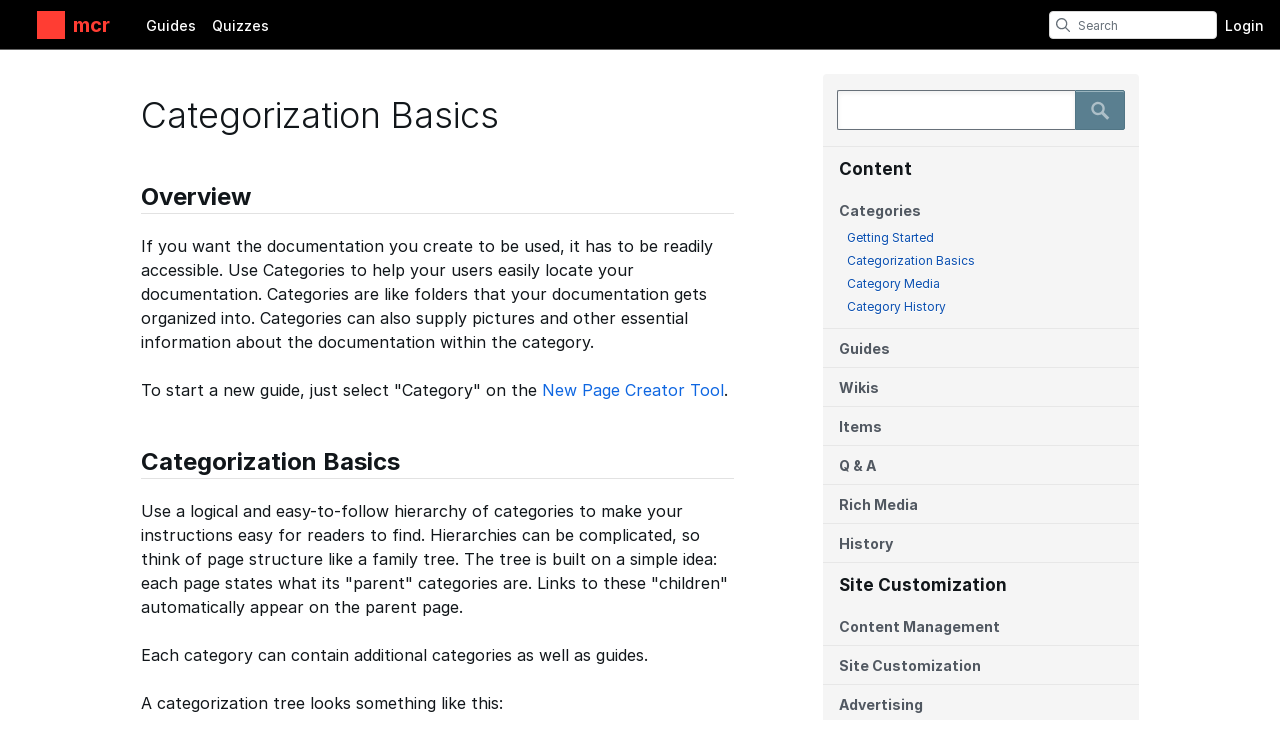

--- FILE ---
content_type: text/html; charset=utf-8
request_url: https://mcr.dozuki.com/Help/Categorization_Basics
body_size: 11942
content:
<!DOCTYPE html>
<!--[if IE 8 ]>   <html class="lt-ie10 lt-ie9 ie8" lang="en" xmlns:fb="http://ogp.me/ns/fb#"><![endif]-->
<!--[if IE 9 ]>   <html class="lt-ie10 ie9" lang="en" xmlns:fb="http://ogp.me/ns/fb#"><![endif]-->
<!--[if (gte IE 10)|!(IE)]><!--><html dir="ltr" lang="en" xmlns:fb="http://ogp.me/ns/fb#"><!--<![endif]-->

   <head>
         <link rel="preconnect" href="https://d3015z1jd0uox2.cloudfront.net" crossorigin>
   <link rel="preconnect" href="https://fonts.gstatic.com" crossorigin>
   <link rel="preconnect" href="https://d3t0tbmlie281e.cloudfront.net" crossorigin>

   <link rel="preload"
      href="https://d3015z1jd0uox2.cloudfront.net/Assets/translations/en-translations.js?6049"
      as="script"
      importance="high"
         >
   <link rel="preload"
      href="https://d3015z1jd0uox2.cloudfront.net/Assets/scripts/runtime.js.8027d2a2f1c644c7b3dd.js"
      as="script"
      importance="high"
         >

      <title>Categorization Basics - mcr</title>

      <meta http-equiv="Content-Type" content="text/html;charset=utf-8" />
      <meta name="description" content="Dozuki" />
      <meta name="title" content="Categorization Basics - mcr" />
      <meta name="keywords" content="Dozuki" />

         <meta name="robots" content="index, follow" />

               <link id="canonical-link" rel="canonical" href="https://mcr.dozuki.com/Help/Categorization_Basics" />
      
                  <link rel="alternate" hreflang="en" href="https://mcr.dozuki.com/Help/Categorization_Basics" />
      <link rel="alternate" hreflang="x-default" href="https://mcr.dozuki.com/Help/Categorization_Basics" />

            
            
            <meta name="verify-v1" content="jw37yaG9O4vmztqkH8xsZEeQtGHqzC3GZXfwk5xUCeM=" />

            
      
                <!-- Aptrinsic Tag-->
      <script type="text/javascript">
         (function(n,t,a,e){var i="aptrinsic";n[i]=n[i]||function(){
            (n[i].q=n[i].q||[]).push(arguments)},n[i].p=e;
            var r=t.createElement("script");r.async=!0,r.src=a+"?a="+e;
            var c=t.getElementsByTagName("script")[0];c.parentNode.insertBefore(r,c)
         })(window,document,"https://web-sdk.aptrinsic.com/api/aptrinsic.js","AP-KS6GZPYJKDWJ-2");
      </script>
      
               <meta name="viewport" content="width=device-width, initial-scale=1.0"/>
      
               <link rel="stylesheet" type="text/css" media="print" href="https://d3015z1jd0uox2.cloudfront.net/Assets/Guide/ifixit/Shared-print-xsrnRNUHxfpFATCXJob29Q.css" />
      
      
            
            
      
               <link type="text/css" href="https://d3015z1jd0uox2.cloudfront.net/Assets/Guide/black/guide-all-cgioXJlMQLD0f7lxZ4e_rQ.css" rel="stylesheet" />
   <link type="text/css" href="https://d3015z1jd0uox2.cloudfront.net/Assets/Guide/ifixit/font-awesome-Z3EA_z-CyMKCd_hzug-qOg.css" rel="stylesheet" />
   <link type="text/css" href="https://d3015z1jd0uox2.cloudfront.net/Assets/Guide/blue/module-all-T3GKDqWS9LVYe7UFIF7u1w.css" rel="stylesheet" />
   <link type="text/css" href="https://d3015z1jd0uox2.cloudfront.net/Assets/Guide/ifixit/core-VBCWlsG2TLL6lGqBNDhAJA.css" rel="stylesheet" />
   <link type="text/css" href="https://d3015z1jd0uox2.cloudfront.net/Assets/Guide/ifixit/primitives-C3_H2zOaV-JyaooO74UJ4w.css" rel="stylesheet" />
   <link type="text/css" href="https://d3015z1jd0uox2.cloudfront.net/Assets/Guide/black/Shared-dozuki_minimal_header-MeIDeHiM4JdspxZa0UAdDA.css" rel="stylesheet" />
   <link type="text/css" href="https://d3015z1jd0uox2.cloudfront.net/Assets/Guide/ifixit/Shared-inter-C37JVBAsTuwtbm6q3fT6kg.css" rel="stylesheet" />
   <link type="text/css" href="https://d3015z1jd0uox2.cloudfront.net/Assets/Guide/green/Wiki-common-99k0X3mcwq32FkI3Okt4pw.css" rel="stylesheet" />
   <link type="text/css" href="https://d3015z1jd0uox2.cloudfront.net/Assets/Guide/ifixit/Wiki-help-oxqRF00bNMs--0MptmRHBw.css" rel="stylesheet" />

      <script>
   </script>


      

            
            <style type="text/css">
         
   .bullet-1 {
      color: #11161a;
      font-size: 12px;
         position: absolute;
   top: 2px;
   left: 2px;
   }

   .bullet-1::before {
      font-family: icomoon, sans-serif;
      content: '\f111';
   }

   .bullet-2 {
      color: #c1280b;
      font-size: 12px;
         position: absolute;
   top: 2px;
   left: 2px;
   }

   .bullet-2::before {
      font-family: icomoon, sans-serif;
      content: '\f111';
   }

   .bullet-3 {
      color: #ff9024;
      font-size: 12px;
         position: absolute;
   top: 2px;
   left: 2px;
   }

   .bullet-3::before {
      font-family: icomoon, sans-serif;
      content: '\f111';
   }

   .bullet-4 {
      color: #f3e00e;
      font-size: 12px;
         position: absolute;
   top: 2px;
   left: 2px;
   }

   .bullet-4::before {
      font-family: icomoon, sans-serif;
      content: '\f111';
   }

   .bullet-5 {
      color: #16dc81;
      font-size: 12px;
         position: absolute;
   top: 2px;
   left: 2px;
   }

   .bullet-5::before {
      font-family: icomoon, sans-serif;
      content: '\f111';
   }

   .bullet-6 {
      color: #15a1d6;
      font-size: 12px;
         position: absolute;
   top: 2px;
   left: 2px;
   }

   .bullet-6::before {
      font-family: icomoon, sans-serif;
      content: '\f111';
   }

   .bullet-7 {
      color: #2343e8;
      font-size: 12px;
         position: absolute;
   top: 2px;
   left: 2px;
   }

   .bullet-7::before {
      font-family: icomoon, sans-serif;
      content: '\f111';
   }

   .bullet-8 {
      color: #dc54b7;
      font-size: 12px;
         position: absolute;
   top: 2px;
   left: 2px;
   }

   .bullet-8::before {
      font-family: icomoon, sans-serif;
      content: '\f111';
   }

   .bullet-9 {
      color: #c1280b;
      font-size: 16px;
         position: absolute;
   top: 0px;
   left: 0px;
   }

   .bullet-9::before {
      font-family: icomoon, sans-serif;
      content: '\e602';
   }

   .line-bullet-9 {
      color:  #e83d16;
   }

   .bullet-10 {
      color: #666666;
      font-size: 16px;
         position: absolute;
   top: 0px;
   left: 0px;
   }

   .bullet-10::before {
      font-family: icomoon, sans-serif;
      content: '\e601';
   }

   .bullet-11 {
      color: #666666;
      font-size: 16px;
         position: absolute;
   top: 0px;
   left: 0px;
   }

   .bullet-11::before {
      font-family: icomoon, sans-serif;
      content: '\e600';
   }

   .bullet-12 {
      
      font-size: 16px;
         position: absolute;
   top: 0px;
   left: 0px;
   }

   .bullet-13 {
      
      font-size: 16px;
         position: absolute;
   top: 0px;
   left: 0px;
   }

   .bullet-14 {
      
      font-size: 16px;
         position: absolute;
   top: 0px;
   left: 0px;
   }

   .bullet-15 {
      
      font-size: 16px;
         position: absolute;
   top: 0px;
   left: 0px;
   }

   .bullet-16 {
      
      font-size: 16px;
         position: absolute;
   top: 0px;
   left: 0px;
   }

   .bullet-17 {
      
      font-size: 16px;
         position: absolute;
   top: 0px;
   left: 0px;
   }

   .bullet-18 {
      
      font-size: 16px;
         position: absolute;
   top: 0px;
   left: 0px;
   }

   .bullet-19 {
      
      font-size: 16px;
         position: absolute;
   top: 0px;
   left: 0px;
   }

   .bullet-20 {
      
      font-size: 16px;
         position: absolute;
   top: 0px;
   left: 0px;
   }

   .bullet-21 {
      
      font-size: 16px;
         position: absolute;
   top: 0px;
   left: 0px;
   }

   .bullet-22 {
      
      font-size: 16px;
         position: absolute;
   top: 0px;
   left: 0px;
   }

   .bullet-23 {
      
      font-size: 16px;
         position: absolute;
   top: 0px;
   left: 0px;
   }

   .bullet-24 {
      
      font-size: 16px;
         position: absolute;
   top: 0px;
   left: 0px;
   }

   .bullet-25 {
      
      font-size: 16px;
         position: absolute;
   top: 0px;
   left: 0px;
   }
      </style>

            
            
                  
   <!-- Google tag (gtag.js) -->
   <script async src="https://www.googletagmanager.com/gtag/js?id=UA-30506-11"></script>

   <script>
      window.dataLayer = window.dataLayer || [];
      function gtag(){dataLayer.push(arguments);}
      gtag('js', new Date());

                     const configInfo = {
            'dimension1': 'mcr',
            'dimension2': true,
            'dimension3':
               true,
         };
         gtag('config', 'UA-30506-11', configInfo);
      
               </script>
                                                   <link rel="apple-touch-icon" sizes="57x57" href="https://d3015z1jd0uox2.cloudfront.net/static/icons/dozuki/apple-touch-icon-57x57.png">
<link rel="apple-touch-icon" sizes="60x60" href="https://d3015z1jd0uox2.cloudfront.net/static/icons/dozuki/apple-touch-icon-60x60.png">
<link rel="apple-touch-icon" sizes="72x72" href="https://d3015z1jd0uox2.cloudfront.net/static/icons/dozuki/apple-touch-icon-72x72.png">
<link rel="apple-touch-icon" sizes="76x76" href="https://d3015z1jd0uox2.cloudfront.net/static/icons/dozuki/apple-touch-icon-76x76.png">
<link rel="apple-touch-icon" sizes="114x114" href="https://d3015z1jd0uox2.cloudfront.net/static/icons/dozuki/apple-touch-icon-114x114.png">
<link rel="apple-touch-icon" sizes="120x120" href="https://d3015z1jd0uox2.cloudfront.net/static/icons/dozuki/apple-touch-icon-120x120.png">
<link rel="apple-touch-icon" sizes="144x144" href="https://d3015z1jd0uox2.cloudfront.net/static/icons/dozuki/apple-touch-icon-144x144.png">
<link rel="apple-touch-icon" sizes="152x152" href="https://d3015z1jd0uox2.cloudfront.net/static/icons/dozuki/apple-touch-icon-152x152.png">
<link rel="apple-touch-icon" sizes="180x180" href="https://d3015z1jd0uox2.cloudfront.net/static/icons/dozuki/apple-touch-icon-180x180.png">
<link rel="icon" type="image/png" href="https://d3015z1jd0uox2.cloudfront.net/static/icons/dozuki/favicon-32x32.png" sizes="32x32">
<link rel="icon" type="image/png" href="https://d3015z1jd0uox2.cloudfront.net/static/icons/dozuki/android-chrome-192x192.png" sizes="192x192">
<link rel="icon" type="image/png" href="https://d3015z1jd0uox2.cloudfront.net/static/icons/dozuki/favicon-96x96.png" sizes="96x96">
<link rel="icon" type="image/png" href="https://d3015z1jd0uox2.cloudfront.net/static/icons/dozuki/favicon-16x16.png" sizes="16x16">
<link rel="manifest" href="https://d3015z1jd0uox2.cloudfront.net/static/icons/dozuki/manifest.json">
<link rel="mask-icon" href="https://d3015z1jd0uox2.cloudfront.net/static/icons/dozuki/safari-pinned-tab.svg" color="#5bbad5">
<meta name="apple-mobile-web-app-title" content="mcr">
<meta name="application-name" content="mcr">
<meta name="msapplication-TileColor" content="#ffffff">
<meta name="msapplication-TileImage" content="https://d3015z1jd0uox2.cloudfront.net/static/icons/dozuki/mstile-144x144.png">
<meta name="theme-color" content="#ffffff">
   
      <script defer type="text/javascript" src="https://d3015z1jd0uox2.cloudfront.net/Assets/scripts/runtime.js.8027d2a2f1c644c7b3dd.js"></script>

   <script defer type="text/javascript" src="https://d3015z1jd0uox2.cloudfront.net/Assets/translations/en-translations.js?6049"></script>


   <script defer type="text/javascript" src="https://d3015z1jd0uox2.cloudfront.net/Assets/scripts/5747.7c382c68a7043e86b87b.js"></script>
   <script defer type="text/javascript" src="https://d3015z1jd0uox2.cloudfront.net/Assets/scripts/2240.41078bb555fa03d8dc41.js"></script>
   <script defer type="text/javascript" src="https://d3015z1jd0uox2.cloudfront.net/Assets/scripts/7366.11da29d2cdb9aa23b744.js"></script>
   <script defer type="text/javascript" src="https://d3015z1jd0uox2.cloudfront.net/Assets/scripts/1707.bcc5a97dc66bb04750d1.js"></script>
   <script defer type="text/javascript" src="https://d3015z1jd0uox2.cloudfront.net/Assets/scripts/4451.834e1bdd0b8078b7531c.js"></script>
   <script defer type="text/javascript" src="https://d3015z1jd0uox2.cloudfront.net/Assets/scripts/8617.4329a707a22fdb5dc4de.js"></script>
   <script defer type="text/javascript" src="https://d3015z1jd0uox2.cloudfront.net/Assets/scripts/4862.31ab994d1c0a7cfce8dc.js"></script>
   <script defer type="text/javascript" src="https://d3015z1jd0uox2.cloudfront.net/Assets/scripts/6346.fb00ca1f86fffbb97856.js"></script>
   <script defer type="text/javascript" src="https://d3015z1jd0uox2.cloudfront.net/Assets/scripts/2142.c688dae1f498d7019c22.js"></script>
   <script defer type="text/javascript" src="https://d3015z1jd0uox2.cloudfront.net/Assets/scripts/7933.1aa48e5e447d071d2da8.js"></script>
   <script defer type="text/javascript" src="https://d3015z1jd0uox2.cloudfront.net/Assets/scripts/8201.3a2a23bf926e1c1ec53e.js"></script>
   <script defer type="text/javascript" src="https://d3015z1jd0uox2.cloudfront.net/Assets/scripts/5118.44b56e6ad401b46dd387.js"></script>
   <script defer type="text/javascript" src="https://d3015z1jd0uox2.cloudfront.net/Assets/scripts/4484.0e29091643cd8c1685f4.js"></script>
   <script defer type="text/javascript" src="https://d3015z1jd0uox2.cloudfront.net/Assets/scripts/2407.f98b9b89ea83f0e9e608.js"></script>
   <script defer type="text/javascript" src="https://d3015z1jd0uox2.cloudfront.net/Assets/scripts/7803.4c0ac3a6cdb7a3d93a3f.js"></script>
   <script defer type="text/javascript" src="https://d3015z1jd0uox2.cloudfront.net/Assets/scripts/4667.93950e18d5fbb111e658.js"></script>
   <script defer type="text/javascript" src="https://d3015z1jd0uox2.cloudfront.net/Assets/scripts/6939.c9e326ea3f9769ba14a9.js"></script>
   <script defer type="text/javascript" src="https://d3015z1jd0uox2.cloudfront.net/Assets/scripts/5885.4ad81acb7c7382b81fc9.js"></script>
   <script defer type="text/javascript" src="https://d3015z1jd0uox2.cloudfront.net/Assets/scripts/5264.fb48787d123f94e8faa2.js"></script>
   <script defer type="text/javascript" src="https://d3015z1jd0uox2.cloudfront.net/Assets/scripts/5783.f924f031946af043656a.js"></script>
   <script defer type="text/javascript" src="https://d3015z1jd0uox2.cloudfront.net/Assets/scripts/3958.85d42c4f081f6ac41848.js"></script>
   <script defer type="text/javascript" src="https://d3015z1jd0uox2.cloudfront.net/Assets/scripts/5750.2f487c906c5d80ecbc88.js"></script>
   <script defer type="text/javascript" src="https://d3015z1jd0uox2.cloudfront.net/Assets/scripts/guidepage.js.6d8359db2abc510de751.js"></script>
   <script defer type="text/javascript" src="https://d3015z1jd0uox2.cloudfront.net/Assets/scripts/dozuki-header-component.js.ce6088ac82c08ef1e060.js"></script>
   <script defer type="text/javascript" src="https://d3015z1jd0uox2.cloudfront.net/Assets/scripts/header-footer.js.6c9cf1e6b7a14c03b117.js"></script>
   <script defer type="text/javascript" src="https://d3015z1jd0uox2.cloudfront.net/Assets/scripts/error-capture.js.e0c5ff61e349f9b7c0da.js"></script>
   <script defer type="text/javascript" src="https://d3015z1jd0uox2.cloudfront.net/Assets/scripts/markup.js.06e49a696bef474f338a.js"></script>
   <script defer type="text/javascript" src="https://d3015z1jd0uox2.cloudfront.net/Assets/scripts/6345.1b92df16ba6df76735b8.js"></script>
   <script defer type="text/javascript" src="https://d3015z1jd0uox2.cloudfront.net/Assets/scripts/wikipages-wiki-view.js.ae5e3518172ef2ca4bde.js"></script>

         </head>

   <body  class="responsive fullWidth"                  data-reactroot>
      <a href="#content" class="skip-to-content">Skip to main content</a>
                           <div id="notifications" style="display:none;">
   <div class="close"><i class="fa fa-times " ></i></div>
   </div>
               
      
      <div id="background">
      <div class="react-component"
      data-reactroot
   data-name="Announcements"
      data-props="[]">
         </div>
      <div class="react-component"
      data-reactroot
   data-name="PopupModal"
      data-props="[]">
         </div>
   
      <div class="react-component"
      data-reactroot
   data-name="DozukiHeaderComponent"
      data-props="{&quot;siteLogoUrl&quot;:false,&quot;siteTitle&quot;:&quot;mcr&quot;,&quot;theme&quot;:&quot;black&quot;,&quot;permissions&quot;:{&quot;canIViewCoursesAdminIndex&quot;:false,&quot;canIAssignCoursesAdminIndex&quot;:false,&quot;canIEditCoursesAdminIndex&quot;:false,&quot;canIManageCoursesAdminIndex&quot;:false,&quot;canICreateNewWikis&quot;:true,&quot;canIViewDropdownManageTab&quot;:false,&quot;canIViewSkillsMatrix&quot;:false,&quot;canIEditSkillWeights&quot;:false,&quot;canISetAnySupervisorRatings&quot;:false,&quot;canIViewAnyCourseSkillsMatrix&quot;:false,&quot;canIViewSiteReports&quot;:false,&quot;canIEditAnyUsersProfile&quot;:false,&quot;canIManageExternalTrainingModules&quot;:false,&quot;canIViewAllQuizzes&quot;:false,&quot;canIViewAllQuizSessions&quot;:false,&quot;canIGenerateQRCode&quot;:false,&quot;canIViewAppMarketplace&quot;:false,&quot;canIViewAuditHistory&quot;:false,&quot;canIViewCreatorPro&quot;:false,&quot;canIViewAllCreatorProContent&quot;:false,&quot;canIViewQuizLibrary&quot;:false,&quot;canIBulkCancelQuizSessions&quot;:false,&quot;canIManageDashboards&quot;:false,&quot;canIViewProductRoadmap&quot;:false},&quot;user&quot;:null,&quot;initialTotalUnreadNotifications&quot;:null,&quot;initialNotifications&quot;:[],&quot;siteConfiguration&quot;:{&quot;feature-machine-translation&quot;:true,&quot;appearance-css&quot;:&quot;&quot;,&quot;footer_links&quot;:{&quot;api&quot;:true,&quot;contribute&quot;:true,&quot;licensing&quot;:true},&quot;guide-types&quot;:{&quot;how-to&quot;:{&quot;title&quot;:&quot;How to %device&quot;,&quot;prompt&quot;:&quot;&quot;}},&quot;languages&quot;:{&quot;en&quot;:{&quot;name&quot;:&quot;English&quot;,&quot;autoglottonym&quot;:&quot;English&quot;,&quot;locale&quot;:&quot;en_US&quot;}},&quot;live_site&quot;:true,&quot;feature-bi-reports&quot;:true,&quot;feature-zendesk-support-link&quot;:true,&quot;feature-workspaces&quot;:false,&quot;feature-bulk-operations-requests&quot;:true,&quot;workspace-groups-enabled&quot;:false,&quot;feature-creator-pro-author-only-view&quot;:false,&quot;pendo&quot;:{&quot;application-key&quot;:&quot;086c4338-ae85-46f7-66de-033ab00229f7&quot;,&quot;environment&quot;:&quot;production&quot;,&quot;deployment_type&quot;:&quot;public-standard&quot;,&quot;customer_type&quot;:&quot;free-Other&quot;,&quot;salesforce_id&quot;:&quot;free-other&quot;,&quot;job_title&quot;:&quot;&quot;,&quot;department&quot;:&quot;&quot;,&quot;location&quot;:&quot;&quot;,&quot;shift&quot;:&quot;&quot;,&quot;privilege&quot;:&quot;&quot;,&quot;date_created&quot;:null,&quot;last_login&quot;:null},&quot;dev-unify-completion-status-logic&quot;:false,&quot;dev-use-status-and-reason&quot;:false,&quot;object-name-singular&quot;:&quot;Category&quot;,&quot;object-name-plural&quot;:&quot;Categories&quot;,&quot;topic-name-singular&quot;:&quot;&quot;,&quot;topic-name-plural&quot;:&quot;&quot;,&quot;feature-mobile-scanner&quot;:false,&quot;google-oauth2-clientid&quot;:&quot;&quot;,&quot;feature-language-dropdown&quot;:&quot;none&quot;,&quot;in-page-notification-menu&quot;:true,&quot;feature-answers&quot;:false,&quot;feature-guide&quot;:true,&quot;feature-courses&quot;:false,&quot;feature-guide-step-edit-v2&quot;:&quot;enabled&quot;,&quot;feature-pendo-resource-center&quot;:true,&quot;feature-public-editing&quot;:true,&quot;feature-approvals&quot;:false,&quot;feature-teams&quot;:false,&quot;feature-skills-matrix&quot;:false,&quot;feature-external-training-modules&quot;:true,&quot;force-scorm-in-new-tab-on-mobile&quot;:false,&quot;dev-limit-quiz-attempts&quot;:false,&quot;dev-feature-quizzes&quot;:true,&quot;dev-feature-quizzes-v2&quot;:true,&quot;feature-supervisor-signoff&quot;:false,&quot;feature-data-entry&quot;:false,&quot;feature-periodic-review&quot;:true,&quot;feature-periodic-review-defaults&quot;:{&quot;cadence-type-default&quot;:&quot;absolute&quot;,&quot;relative-cadence-span-default&quot;:&quot;90&quot;,&quot;absolute-cadence-date-month-default&quot;:&quot;1&quot;,&quot;absolute-cadence-date-day-default&quot;:&quot;1&quot;,&quot;grace-period-default&quot;:&quot;30&quot;},&quot;appearance-header&quot;:&quot;&quot;,&quot;appearance-footer&quot;:&quot;&quot;,&quot;custom-header-background-color&quot;:&quot;#000000&quot;,&quot;custom-header-text-color&quot;:&quot;#ffffff&quot;,&quot;custom-default-step-text&quot;:&quot;&quot;,&quot;custom-default-step-title&quot;:&quot;&quot;,&quot;display-create-and-edit-buttons&quot;:true,&quot;allow-web-printing&quot;:true,&quot;feature-course-permissions&quot;:true,&quot;feature-app-marketplace&quot;:true,&quot;feature-user-manage-table-v2&quot;:true,&quot;display-comments&quot;:&quot;operators&quot;,&quot;comments-disclaimer&quot;:&quot;&quot;,&quot;feature-work-order-handoffs&quot;:false,&quot;feature-contributor-privilege&quot;:false,&quot;feature-hard-user-limit&quot;:false,&quot;feature-creator-pro&quot;:false,&quot;dev-quizzes-on-wikis&quot;:true,&quot;feature-quiz-imports&quot;:false,&quot;quiz-attempts-allowed&quot;:3,&quot;work-order-name&quot;:&quot;Work Order #&quot;,&quot;custom-header-accent-color-1&quot;:&quot;&quot;,&quot;custom-header-accent-color-2&quot;:&quot;&quot;,&quot;feature-job-instruction-breakdowns&quot;:false,&quot;feature-qr-code-generator&quot;:true,&quot;dev-quizzes-with-operator-view&quot;:true,&quot;maximum-media-length&quot;:30,&quot;feature-course-stage-sign-off-over-the-shoulder-sso&quot;:false,&quot;dev-course-assignment-restructure&quot;:true,&quot;dev-course-api-reversion&quot;:true,&quot;feature-user-acknowledgements-required&quot;:false,&quot;dev-courses-manage-redesign&quot;:false,&quot;mobile-app-offline-data-capture&quot;:false,&quot;mobile-app-offline-bulk-downloads&quot;:false,&quot;feature-dashboards&quot;:false,&quot;feature-release-versions&quot;:false,&quot;feature-per-guide-on-guide-display-changes&quot;:true,&quot;feature-on-guide-display-changes&quot;:false,&quot;doc2guide-internal-preview&quot;:true,&quot;dev-courses-manage-details-redesign&quot;:false,&quot;tools-label&quot;:&quot;tools&quot;,&quot;parts-label&quot;:&quot;parts&quot;,&quot;feature-creator-pro-author-access&quot;:true,&quot;feature-media-in-comments&quot;:true,&quot;feature-bulk-add-course-stages&quot;:false,&quot;require-reauthentication-for-work-order-sign-offs&quot;:true,&quot;release-gate-nextjs-searchpage&quot;:false,&quot;feature-disable-standard-image-quiz-questions&quot;:false,&quot;feature-panel-questions-in-quizzes&quot;:false,&quot;product-roadmap-url&quot;:&quot;https:\/\/portal.productboard.com\/pnvvthid1ezyrdkcqpn3ubdb\/tabs\/3-launched&quot;,&quot;feature-access-control-on-guides&quot;:false,&quot;feature-completions-without-courses&quot;:false,&quot;feature-track-numeric-work-order-deviations&quot;:true,&quot;feature-track-checkbox-work-order-deviations&quot;:true,&quot;dev-course-recurrence-updates&quot;:false,&quot;feature-minor-release-versions&quot;:false,&quot;approvals-required-mode&quot;:&quot;none&quot;,&quot;dev-quizzes-creator-pro&quot;:false,&quot;feature-guide-duplicator-v2&quot;:false,&quot;feature-internal-stats-reporting&quot;:false,&quot;deviation-feedback-message&quot;:&quot;&quot;,&quot;support-link&quot;:&quot;&quot;,&quot;feature-work-order-date-input&quot;:false},&quot;userTranslationSettings&quot;:{&quot;locale&quot;:&quot;en&quot;,&quot;machineTranslationPreference&quot;:true},&quot;showCustomHeader&quot;:false,&quot;defaultSearchDocType&quot;:&quot;all&quot;,&quot;activeItem&quot;:null,&quot;currentTopic&quot;:null}">
      <header
   class="minimal-header main-header "
   style="background-color: #000000"
></header>
   </div>

   
   
   <div id="page" class="">
      
      <div id="main" >

         
         <div id="mainBody"
                     >
            <!-- MAIN BODY -->
            
                        
                        
            <div class="statuses">
</div>

                                    
                        
            
                        <div id="contentFloat">
               <div id="content">
                                 
                                        <div id="sidebarFloat">
   <div id="sidebar">
      <p id="backToIndex" class="visible-mobile-tablet"><a
       href="/Help"
       ><i class="fa fa-home " ></i> Back to Help Index</a></p>
      <div id="wikiHelpSidebar" class="hidden-mobile-tablet">
                  <div id="wikiSearchSmall">
            <form action="/Help/search" method="GET">
               <input type="text" name="query" value="" class="searchBar" />
               <input type="submit" name="submit" value="" class="submitBtn" />
            </form>
         </div>
         
                           <div class="helpSection guides">
            <h3>Content</h3>

                                                   <div class="subSection">
                        <h4>Categories</h4>
                        <ul>
                                                         <li><a href="/Help/Getting_Started_With_Categories">Getting Started</a></li>
                                                         <li><a href="/Help/Categorization_Basics">Categorization Basics</a></li>
                                                         <li><a href="/Help/Using_Media#Section_Category_Item_and_Wiki_Page_Media">Category Media</a></li>
                                                         <li><a href="/Help/Document_History#Section_Category_History">Category History</a></li>
                                                   </ul>
                     </div>
                                       <div class="subSection">
                        <h4>Guides</h4>
                        <ul>
                                                         <li><a href="/Help/Getting_Started_With_Guides">Getting Started</a></li>
                                                         <li><a href="/Help/Guide_Introduction">Introduction</a></li>
                                                         <li><a href="/Help/Guide_Details">Details</a></li>
                                                         <li><a href="/Help/Guide_Steps">Guide Steps</a></li>
                                                         <li><a href="/Help/Using_Media#Section_Guide_Media">Guide Media</a></li>
                                                         <li><a href="/Help/Document_History#Section_Guide_History">Guide History</a></li>
                                                         <li><a href="/Help/Guide_Comments">Comments</a></li>
                                                         <li><a href="/Help/Data_Capture">Data Capture</a></li>
                                                         <li><a href="/Help/Embedding_and_Exporting">Embedding and Exporting</a></li>
                                                   </ul>
                     </div>
                                       <div class="subSection">
                        <h4>Wikis</h4>
                        <ul>
                                                         <li><a href="/Help/Getting_Started_With_Wikis">Getting Started</a></li>
                                                         <li><a href="/Help/Using_Media#Section_Category_Item_and_Wiki_Page_Media">Wiki Media</a></li>
                                                         <li><a href="/Help/Document_History#Section_Item_and_Wiki_Page_History">Wiki History</a></li>
                                                         <li><a href="/Help/Wiki_Formatting_And_Syntax">Wiki Formatting and Syntax</a></li>
                                                         <li><a href="/Help/Tables">Tables</a></li>
                                                   </ul>
                     </div>
                                                                     <div class="subSection">
                        <h4>Items</h4>
                        <ul>
                                                         <li><a href="/Help/Getting_Started_With_Items">Getting Started</a></li>
                                                         <li><a href="/Help/Using_Media#Section_Category_Item_and_Wiki_Page_Media">Item Media</a></li>
                                                         <li><a href="/Help/Document_History#Section_Item_and_Wiki_Page_History">Item History</a></li>
                                                   </ul>
                     </div>
                                       <div class="subSection">
                        <h4>Q &amp; A</h4>
                        <ul>
                                                         <li><a href="/Help/Getting_Started_With_Answers">Getting Started</a></li>
                                                         <li><a href="/Help/Navigating_Answers">Navigating Answers</a></li>
                                                         <li><a href="/Help/Moderating_Answers">Moderating Answers</a></li>
                                                         <li><a href="/Help/Community_Moderation">Community Moderation</a></li>
                                                   </ul>
                     </div>
                                       <div class="subSection">
                        <h4>Rich Media</h4>
                        <ul>
                                                         <li><a href="/Help/Using_Media">Using Media</a></li>
                                                   </ul>
                     </div>
                                       <div class="subSection">
                        <h4>History</h4>
                        <ul>
                                                         <li><a href="/Help/Document_History">Document History</a></li>
                                                         <li><a href="/Help/Version_Control">Version Control</a></li>
                                                   </ul>
                     </div>
                                       </div>
                  <div class="helpSection admins">
            <h3>Site Customization</h3>

                                                   <div class="subSection">
                        <h4>Content Management</h4>
                        <ul>
                                                         <li><a href="/Help/Management_Console">Management Console</a></li>
                                                         <li><a href="/Help/Category_Manager">Category Manager</a></li>
                                                         <li><a href="/Help/Site_Explorer">Site Explorer</a></li>
                                                         <li><a href="/Help/New_Guides">New Guides Tool</a></li>
                                                         <li><a href="/Help/Permissions_Manager">Permissions Manager</a></li>
                                                         <li><a href="/Help/Permissions_and_Patrolling">Permissions and Patrolling</a></li>
                                                         <li><a href="/Help/Notification_Manager">Notification Manager</a></li>
                                                         <li><a href="/Help/Reports">Reports</a></li>
                                                         <li><a href="/Help/Reputation">Reputation</a></li>
                                                         <li><a href="/Help/Translation_Glossary">Translation Glossary</a></li>
                                                         <li><a href="/Help/Version_Control_Management_Page">Version Control Management Page</a></li>
                                                   </ul>
                     </div>
                                                                     <div class="subSection">
                        <h4>Site Customization</h4>
                        <ul>
                                                         <li><a href="/Help/Appearance_Tab">Appearance Tab</a></li>
                                                         <li><a href="/Help/Header_and_Footer_Styling">Header and Footer Styling</a></li>
                                                   </ul>
                     </div>
                                       <div class="subSection">
                        <h4>Advertising</h4>
                        <ul>
                                                         <li><a href="/Help/eCommerce_Integration">eCommerce Integration</a></li>
                                                   </ul>
                     </div>
                                       <div class="subSection">
                        <h4>User Management</h4>
                        <ul>
                                                         <li><a href="/Help/Managing_Users">Managing Users</a></li>
                                                         <li><a href="/Help/User_Account">User Account</a></li>
                                                         <li><a href="/Help/Teams">Teams</a></li>
                                                   </ul>
                     </div>
                                       </div>
               </div>
   </div>
</div>
                                        <div class="articleContainer noImageMenu">
   <h1 class="pageTitle">Categorization Basics</h1>

      <div class="renderedText">
      <div class="clearer"></div><div class="headerContainer"><a class="selfLink" href="#Section_Overview" title="Link to this section" aria-hidden="true"><i  class="svg-icon"   style="width: 16px; height: 16px;"><svg xmlns="http://www.w3.org/2000/svg" width="16" height="16" viewBox="0 0 16 16" fill="currentColor"><path fill-rule="evenodd" clip-rule="evenodd" d="M13.1 2.899a3.976 3.976 0 0 0-5.622 0l-.94.94A.85.85 0 0 0 7.742 5.04l.94-.939a2.276 2.276 0 1 1 3.218 3.219l-.94.94a.85.85 0 1 0 1.203 1.201l.939-.94a3.976 3.976 0 0 0 0-5.622zM2.9 13.101a3.976 3.976 0 0 0 5.622 0l.94-.94a.85.85 0 0 0-1.203-1.201l-.94.939A2.276 2.276 0 1 1 4.102 8.68l.94-.94A.85.85 0 0 0 3.839 6.54l-.94.94a3.976 3.976 0 0 0 0 5.622z"></path><path fill-rule="evenodd" clip-rule="evenodd" d="M10.119 5.881a.875.875 0 0 1 0 1.238l-3 3A.875.875 0 0 1 5.88 8.88l3-3a.875.875 0 0 1 1.238 0z"></path></svg></i></a><h2 id="Section_Overview" class="header">Overview</h2></div>

<p>If you want the documentation you create to be used, it has to be readily accessible. Use Categories to help your users easily locate your documentation. Categories are like folders that your documentation gets organized into. Categories can also supply pictures and other essential information about the documentation within the category.</p>

<p>To start a new guide, just select &quot;Category&quot; on the <a href="/Wiki/">New Page Creator Tool</a>.</p>

<div class="clearer"></div><div class="headerContainer"><a class="selfLink" href="#Section_Categorization_Basics" title="Link to this section" aria-hidden="true"><i  class="svg-icon"   style="width: 16px; height: 16px;"><svg xmlns="http://www.w3.org/2000/svg" width="16" height="16" viewBox="0 0 16 16" fill="currentColor"><path fill-rule="evenodd" clip-rule="evenodd" d="M13.1 2.899a3.976 3.976 0 0 0-5.622 0l-.94.94A.85.85 0 0 0 7.742 5.04l.94-.939a2.276 2.276 0 1 1 3.218 3.219l-.94.94a.85.85 0 1 0 1.203 1.201l.939-.94a3.976 3.976 0 0 0 0-5.622zM2.9 13.101a3.976 3.976 0 0 0 5.622 0l.94-.94a.85.85 0 0 0-1.203-1.201l-.94.939A2.276 2.276 0 1 1 4.102 8.68l.94-.94A.85.85 0 0 0 3.839 6.54l-.94.94a3.976 3.976 0 0 0 0 5.622z"></path><path fill-rule="evenodd" clip-rule="evenodd" d="M10.119 5.881a.875.875 0 0 1 0 1.238l-3 3A.875.875 0 0 1 5.88 8.88l3-3a.875.875 0 0 1 1.238 0z"></path></svg></i></a><h2 id="Section_Categorization_Basics" class="header">Categorization Basics</h2></div>

<p>Use a logical and easy-to-follow hierarchy of categories to make your instructions easy for readers to find. Hierarchies can be complicated, so think of page structure like a family tree. The tree is built on a simple idea: each page states what its &quot;parent&quot; categories are. Links to these &quot;children&quot; automatically appear on the parent page.</p>

<p>Each category can contain additional categories as well as guides.</p>

<p>A categorization tree looks something like this:</p>

<div class="imageBox imageBox_center"><img src="https://d3oclxqyu4vq52.cloudfront.net/igi/dozuki/LcJdto23TGOVI5Zt.medium?Expires=1770012042&amp;Signature=XuDfkgczgM53CBGgpwxOPdZtqEz36QqXx2oV88gK9AQGsllgEyokxmiZu7J6Et9vLgMB3X9hF246-c~NnT9o0JWzZZgBhS87OnYRY~qRliLkQpNiT5F1faNwTTM2dFOOe4-ub3N20zeVPmRVtpejkt0BWCrGHRKXyk9WI4KO1~Y2vFHzwYodhIBX167FmGpnj05jQiLg~mFCcsUVQdtYAtp1~lH4pykb8bfi1-~XQtab-GgPabo3GI4bYK4UlVCzEWJ2hGwjiLNgItNGP-Rq8suDHorO6Hb3wEMHZVMm4mAtd3~G-9aHSUCHna1ggrVQqkwVpHjlGXkIylzDCu6XSA__&amp;Key-Pair-Id=K14DYNZW72N6GI" width="592" height="321" class="hasMenu hasLarge" alt="Block Image" onclick="window.open(&quot;https:\/\/d3oclxqyu4vq52.cloudfront.net\/igi\/dozuki\/LcJdto23TGOVI5Zt.full?Expires=1770012042&amp;Signature=UvfPmkVr8FUu27iZmKtPAZryWTdUeuZNp2GWBQcUHIiyAP-g8QgVCpV2uz4~gc-3WF38fzq4bRwTwz1aGEdSb5028sxWjcHcE79j0AlyxcI1zhyPEy9ye0A1l33XN~drQzVgekOFUf4PG6Q2gToMP3RozARM7b72EAhyi-GXecQR1AbSNJ4nzcH7hhs-lLdhSRVUhmgaD5aKAGHeMbtG8mM0GvSrcUEw2~9jBBux6DOmvtDk4rR504GHPHZmH~l9JlktAjS-E6BUaIjxRdqg0cRq7Oyj8P30CRz91m6nYTPqAo0~gLNZsDx9qTwcd6lhGdeuCtwZP1u~2SNAB12tVA__&amp;Key-Pair-Id=K14DYNZW72N6GI&quot;, '', 'width=833,height=451')" /></div>

<p>So, in the example above, “Artist” is the parent category, “Painter” is the child category, “Impressionist” is the grandchild category, and so on down the category family tree. While this tree is only three levels deep, there can be up to ten.</p>

<div class="clearer"></div><div class="headerContainer"><a class="selfLink" href="#Section_Establishing_a_Tree" title="Link to this section" aria-hidden="true"><i  class="svg-icon"   style="width: 16px; height: 16px;"><svg xmlns="http://www.w3.org/2000/svg" width="16" height="16" viewBox="0 0 16 16" fill="currentColor"><path fill-rule="evenodd" clip-rule="evenodd" d="M13.1 2.899a3.976 3.976 0 0 0-5.622 0l-.94.94A.85.85 0 0 0 7.742 5.04l.94-.939a2.276 2.276 0 1 1 3.218 3.219l-.94.94a.85.85 0 1 0 1.203 1.201l.939-.94a3.976 3.976 0 0 0 0-5.622zM2.9 13.101a3.976 3.976 0 0 0 5.622 0l.94-.94a.85.85 0 0 0-1.203-1.201l-.94.939A2.276 2.276 0 1 1 4.102 8.68l.94-.94A.85.85 0 0 0 3.839 6.54l-.94.94a3.976 3.976 0 0 0 0 5.622z"></path><path fill-rule="evenodd" clip-rule="evenodd" d="M10.119 5.881a.875.875 0 0 1 0 1.238l-3 3A.875.875 0 0 1 5.88 8.88l3-3a.875.875 0 0 1 1.238 0z"></path></svg></i></a><h2 id="Section_Establishing_a_Tree" class="header">Establishing a Tree</h2></div>

<div class="clearer"></div><div class="headerContainer"><a class="selfLink" href="#Section_The_Category_Manager" title="Link to this section" aria-hidden="true"><i  class="svg-icon"   style="width: 16px; height: 16px;"><svg xmlns="http://www.w3.org/2000/svg" width="16" height="16" viewBox="0 0 16 16" fill="currentColor"><path fill-rule="evenodd" clip-rule="evenodd" d="M13.1 2.899a3.976 3.976 0 0 0-5.622 0l-.94.94A.85.85 0 0 0 7.742 5.04l.94-.939a2.276 2.276 0 1 1 3.218 3.219l-.94.94a.85.85 0 1 0 1.203 1.201l.939-.94a3.976 3.976 0 0 0 0-5.622zM2.9 13.101a3.976 3.976 0 0 0 5.622 0l.94-.94a.85.85 0 0 0-1.203-1.201l-.94.939A2.276 2.276 0 1 1 4.102 8.68l.94-.94A.85.85 0 0 0 3.839 6.54l-.94.94a3.976 3.976 0 0 0 0 5.622z"></path><path fill-rule="evenodd" clip-rule="evenodd" d="M10.119 5.881a.875.875 0 0 1 0 1.238l-3 3A.875.875 0 0 1 5.88 8.88l3-3a.875.875 0 0 1 1.238 0z"></path></svg></i></a><h3 id="Section_The_Category_Manager" class="header">The Category Manager</h3></div>

<p>The Category Manager is your map of the organizational structure of all categories—it has collapsable tabs to condense the categories if needed, as well as &quot;<strong>+</strong>&quot; buttons to create a new category on the spot. The Category Manager is a great way to find out what new categories have been created and need to be added into the categorization tree.</p>

<p>The best method for establishing an organized tree is by using the &quot;Category Manager&quot; found in your <a href="/manage">Management Console</a>, under the &quot;Content&quot; tab. In the Category Manager, you can simply grab and drop any category into any other category, making it a sub-category. In the example below, &quot;Chickens&quot; is a sub-category of &quot;Fowl.&quot;</p>

<p>For more information, take a look at the <a href="/Guide/How+to+Organize+Categories/6496">How to Reorder Categories Guide</a>.</p>

<div class="imageBox imageBox_center"><img src="https://d3oclxqyu4vq52.cloudfront.net/igi/dozuki/ECtvOPRFTGYycqwL.medium?Expires=1770012042&amp;Signature=LwzITtaTkkibKt~aPmhtDj2Df6FtM3mcN8U4xfMVGJs0W2sLJnwaTRy7Z-7VzkJ0JcWVFGkSw-0RxCsSI~tMdZ4ifFO8WUMFjSkhpPqme~gXBOXanWBn8FcUlCE~8llutetY5ZC4VdtQlMLbC3CW7fkFwkaj~nfXALy9bhkAAJ6WP5kw4WfKgP17W2cg5akpUjpgVRGhalRNoHuXUlpK97wNM52I2V8v81hODxsbG8I3NUUJ7vChm2AyH4bHjQRiaviCGT8q22zZthGq~iZ4D3DQfbZyK2IlQJSg8ETWqFNnxx7ymVFGHZ78Ns~qimbPy6~g5P0zrgusqakRyc3IoA__&amp;Key-Pair-Id=K14DYNZW72N6GI" width="473" height="444" class="hasMenu hasLarge" alt="Block Image" onclick="window.open(&quot;https:\/\/d3oclxqyu4vq52.cloudfront.net\/igi\/dozuki\/ECtvOPRFTGYycqwL.full?Expires=1770012042&amp;Signature=kQRhogIXTbYmB2s0TljvvuzUUjzF2hZHNzXvqzD1QD~IiJyyLEcAlOpxQBG1BYth1bG4I~71-IVsszqT5GsnHKG~iNFfdwl82Iaz1dU93fS9nSQKOUfBKyp4Eh16VCycBVn~LVc03WNoxtqpHShEqFkPDa6osLchlAym1BAHCg4pIaSgIRewv19RNXVNDNOnwLzjYf6alrnRSrb3NrsMj0KivSks0gTCadKbO~xgRMzjFAXL-x-rYhEooeBE3mAo2wcLVDcQagQHhypHfe5CWncAO9JTZVEf6AMzKqoblryGbQhOytQMFw089Gp-W2vXjFo3VkjmQeUgtsLPzLxePw__&amp;Key-Pair-Id=K14DYNZW72N6GI&quot;, '', 'width=620,height=583')" /></div>

<p>Categories that haven't been organized into the tree yet will appear on the right side of the screen, as &quot;orphans.&quot; To add an orphan category into the tree, drag and drop it on top of whatever &quot;parent&quot; category you want it to belong to.</p>

<p>If you accidentally placed a category into a the wrong place, there's an 'undo' button at the top right to remedy that.</p>

<div class="clearer"></div><div class="headerContainer"><a class="selfLink" href="#Section_Creating_a_Sub_Category" title="Link to this section" aria-hidden="true"><i  class="svg-icon"   style="width: 16px; height: 16px;"><svg xmlns="http://www.w3.org/2000/svg" width="16" height="16" viewBox="0 0 16 16" fill="currentColor"><path fill-rule="evenodd" clip-rule="evenodd" d="M13.1 2.899a3.976 3.976 0 0 0-5.622 0l-.94.94A.85.85 0 0 0 7.742 5.04l.94-.939a2.276 2.276 0 1 1 3.218 3.219l-.94.94a.85.85 0 1 0 1.203 1.201l.939-.94a3.976 3.976 0 0 0 0-5.622zM2.9 13.101a3.976 3.976 0 0 0 5.622 0l.94-.94a.85.85 0 0 0-1.203-1.201l-.94.939A2.276 2.276 0 1 1 4.102 8.68l.94-.94A.85.85 0 0 0 3.839 6.54l-.94.94a3.976 3.976 0 0 0 0 5.622z"></path><path fill-rule="evenodd" clip-rule="evenodd" d="M10.119 5.881a.875.875 0 0 1 0 1.238l-3 3A.875.875 0 0 1 5.88 8.88l3-3a.875.875 0 0 1 1.238 0z"></path></svg></i></a><h3 id="Section_Creating_a_Sub_Category" class="header">Creating a Sub-Category</h3></div>

<p>In the edit mode of any Category page, you'll find a textbox at the top right that's labeled &quot;Category.&quot; By entering the name of a category in this box, you index the category you're editing as a sub-category of the category you've just entered. So, in the example below, I entered &quot;cars&quot; in the textbox. Now, when I look at the &quot;cars&quot; category page, I'll find the category I was editing on that page.</p>

<div class="imageBox imageBox_center"><img src="https://d3oclxqyu4vq52.cloudfront.net/igi/dozuki/sunK2SD4ENP1Piv1.medium?Expires=1770012042&amp;Signature=HBftz2u6TzzX2fQsdGJutOm3IX4Ec9e2xHDPApvBc4o5Is~FHYzUYfdYbUAkbPfcDhset9TRAR~FCqSJPesHDrKEeEI0K0Nk7BJSVc8F3kI-tVrClmsNn8O8CK~xG~MZWXChp9kV9pTCsLufjYYGWmvzkG6MMrILcZq~GJucv3S1~11jS3VmDfTPVEY5CxcjrVF4ttsVSOFvLssOAl12a6WfsDCRIYlfcJrz-QO2gZxiNn6L1qwB26lwQBbg-CFqvseAXn~6pkMZwYVqFTllE9jN9Jg64Ln5s21yV8xNY8l-doDbxuVg92PoxvQIoVYY~OCVKVtYWKLI15s6ZXHpDg__&amp;Key-Pair-Id=K14DYNZW72N6GI" width="592" height="164" class="hasMenu hasLarge" alt="Block Image" onclick="window.open(&quot;https:\/\/d3oclxqyu4vq52.cloudfront.net\/igi\/dozuki\/sunK2SD4ENP1Piv1.full?Expires=1770012042&amp;Signature=axfLDv2wgSKLw9yig8OowHdCLyPY5rpSPjU1cU2d0qPA-pgwiLUz4UCmf9ItHm4o~ZY7s-lVMVUnvFf~j9D4mjwdbgxyyC0cAq3ioRHEeXljyHN8tU2ZNcMQhBg3G0Z~~LZutGBpQZnQe~[base64]&amp;Key-Pair-Id=K14DYNZW72N6GI&quot;, '', 'width=678,height=187')" /></div>

<p>You can also add a sub-category by dragging and dropping a category under another in the <a href="/Help/Category_Manager">Category Manager</a>.</p>

<p><br /><em> <a href="/Help">Go back to the Help Index</a> </em></p>   </div>

      <div class="clearer"></div>
</div>
                                        <div id="helpBottomContainer">
   <div id="helpBottom">
      <div class="survey">
         <p class="description">Was this article helpful to you?</p>
         <div class="btnYes user_feedback_vote_button up"
              data-score="1"
              data-url="/feedback/vote"
              data-doctype="help"
              data-docid="10640"
               >Yes</div>
         <div class="btnNo user_feedback_vote_button down"
              data-score="0"
              data-url="/feedback/vote"
              data-doctype="help"
              data-docid="10640"
               >No</div>
         <p class="user_feedback_vote_thanks_text hidden">Thanks for your feedback!</p>
      </div>
      <div class="answersCTA">
         <p class="description">Didn&#039;t find the answer you were looking for?</p>
         <a href="https://help.dozuki.com/Answers/Ask/Categorization_Basics"
            class="buttonLink">Ask a Question</a>
      </div>
   </div>
   <div
    id="user_feedback_text_dropdown"
    class="hidden"
    data-url="/feedback/addText"
    >
      <div>
         <h3>Your vote has been recorded.</h3>
         <p>Tell us more. (optional)</p>
         <textarea maxlength="2000" class="user_feedback_text_area"></textarea>
         <div class="clearer"></div>
         <div>
            <p class="user_feedback_button_holder buttonGroup">
               <span class="user_feedback_text_remaining_chars_holder"><span class="user_feedback_text_remaining_chars">2000</span> characters remaining.</span>
               <button
                class="buttonLink buttonLinkRight buttonLinkFocus user_feedback_send_button"
                >Send</button>
            </p>
         </div>
         <div class="clearer"></div>
      </div>
   </div>
</div>
                                           <div class="react-component"
      data-reactroot
   data-name="MarkupComponent"
      data-props="{&quot;markerColors&quot;:[&quot;#11161a&quot;,&quot;#c1280b&quot;,&quot;#ff9024&quot;,&quot;#f3e00e&quot;,&quot;#16dc81&quot;,&quot;#15a1d6&quot;,&quot;#2343e8&quot;,&quot;#dc54b7&quot;,&quot;#666666&quot;,&quot;#ffffff&quot;],&quot;defaultMarkerColor&quot;:&quot;#c1280b&quot;}">
         </div>
                                                </div>
                           </div>
            <div class="clearer"></div>

         </div> <!-- /mainBody -->

         <div class="clearer"></div>
      </div> <!-- /main -->
   </div> <!-- /page -->
   <div class="clearer"></div>
   </div> <!-- /background -->
   
   

            
            
            




            <script type='text/javascript'>
   var App = {"canIBypassGAEventFiringOnMobile":false,"setMentions":true,"objectNameSingular":"Category","which":"mcr","isLoggedIn":false,"lang":"en","showTranslatedPlaceholder":false,"canIForceSentryReporting":false,"SENTRY_DSN_JS":"https:\/\/fe0ff8430baa49b6a857f1325a0e55c3@o186239.ingest.sentry.io\/1281569","sentryTags":{"site":"mcr","lang":"en","isAdmin":false,"deployment":"dozuki-production"},"googleOAuth2Clientid":"","googleOAuth2Domain":"","usernamePattern":"^[a-z0-9][a-z0-9_]{2,29}$","featureDevNoEmailLogin":true,"maxMediaSize":100,"maxMediaLength":30,"strokeWidthMedium":5,"iconTimes":"<i  class=\"svg-icon\"   style=\"width: 16px; height: 16px;\"><svg xmlns=\"http:\/\/www.w3.org\/2000\/svg\" viewBox=\"0 0 24 24\" fill=\"none\" stroke=\"currentColor\" stroke-width=\"2\" stroke-linecap=\"round\" stroke-linejoin=\"round\">\n    <line x1=\"18\" y1=\"6\" x2=\"6\" y2=\"18\"\/>\n    <line x1=\"6\" y1=\"6\" x2=\"18\" y2=\"18\"\/>\n<\/svg><\/i>","videoEncodings":{"MP4_720":{"column":"MP4_720","label":"480p","encoding":"mp4","width":720,"height":480,"codecs":"avc1.4D401E, mp4a.40.2","ffmpeg_args":"-vcodec libx264 -profile:v main -level 3.1 -crf 23 -acodec aac -max_muxing_queue_size 1024 -vf format=yuv420p","mime":"video\/mp4","always_generate":true}},"FrameModules":["LoginFrameModule","ImageMenuFrameModule","MediaLibraryFrameModule","NotifyFrameModule","WatchFrameModule","WikiHelpSidebarFrameModule","UserFeedbackFrameModule"],"isProduction":true,"locale":"en_US","siteName":"mcr","siteTitle":"mcr","useSecureCookies":true,"sameSiteValue":"None","imageSizeWidths":{"mini":56,"thumbnail":96,"140x105":140,"200x150":200,"standard":300,"440x330":440,"medium":592,"large":800,"huge":1600}};
</script>
   </body>
</html>


--- FILE ---
content_type: text/css
request_url: https://d3015z1jd0uox2.cloudfront.net/Assets/Guide/black/guide-all-cgioXJlMQLD0f7lxZ4e_rQ.css
body_size: 23363
content:
/*! File: Shared/reset.less */*,::after,::before{box-sizing:border-box}html{font-size:14px}@supports selector(:where()){:where(::before,::after){border-width:0;border-style:solid}:where(body){-webkit-font-smoothing:antialiased;-moz-osx-font-smoothing:grayscale;color:#515861;font-family:Lato,-apple-system,'Segoe UI',Helvetica,Arial,sans-serif;line-height:1.42857;margin:0;min-height:100%;overflow-wrap:break-word;text-rendering:optimizeSpeed;word-wrap:break-word}:where(a){color:#0e66e1;cursor:pointer;text-decoration:none}:where(a:hover,a:focus){text-decoration:none}:where(a[class*=button]){color:inherit}:where(a.muted,a.muted:visited){color:#0b50b1}:where(a.focus,a.focus:visited){color:#f8b620}:where(input,select,textarea):not([type=checkbox]){background-color:#fff;border-radius:4px;border-style:solid;border-width:1px}:where(button,input,select,textarea){border-color:#d9d9d9;font:inherit}:where(button){background-color:transparent;border:0;cursor:pointer}:where(img){border:0}:where(dl,li,p,td,th){font-size:14px}:where(p){margin:8px 0;padding:0}:where(code,pre){background-color:#fff;border-radius:4px;color:#515861;font-family:Monaco,'Lucida Console','Courier New',Courier,monospace;font-size:14px;overflow:auto;padding:2px 4px}:where(h1,h2,h3){font-weight:600}:where(h1,h2,h3,h4,h5,h6){padding:0}:where(h1){line-height:1.2em;margin:3px 0;font-size:36px;color:#11161a;font-weight:700}:where(h2){margin:24px 0 0;padding-bottom:2px;font-size:22px;line-height:1.21em;color:#11161a;border-bottom:4px solid #f5f5f5}:where(h2).subhead{padding-bottom:0;border-bottom:none}:where(h2).muted{color:#11161a;border-bottom-color:#f5f5f5}:where(h3){margin:16px 0 0;font-size:18px;line-height:1.21em;color:#515861}:where(h4){margin:3px 0;font-size:14px;color:#515861}:where(h5){margin:3px 0;font-size:13px;color:#11161a}:where(h6){margin:3px 0;font-size:14px;color:#11161a}}@supports not selector(:where()){::after,::before{border-width:0;border-style:solid}body{-webkit-font-smoothing:antialiased;-moz-osx-font-smoothing:grayscale;color:#515861;font-family:Lato,-apple-system,'Segoe UI',Helvetica,Arial,sans-serif;line-height:1.42857;margin:0;min-height:100%;overflow-wrap:break-word;text-rendering:optimizeSpeed;word-wrap:break-word}a{color:#0e66e1;cursor:pointer;text-decoration:none}a:focus,a:hover{text-decoration:none}a[class*=button]{color:inherit}a.muted,a.muted:visited{color:#0b50b1}a.focus,a.focus:visited{color:#f8b620}input:not([type=checkbox]),select,textarea{background-color:#fff;border-radius:4px;border-style:solid;border-width:1px}button,input,select,textarea{border-color:#d9d9d9;font:inherit}button{background-color:transparent;border:0;cursor:pointer}img{border:0}dl,li,p,td,th{font-size:14px}p{margin:8px 0;padding:0}code,pre{background-color:#fff;border-radius:4px;color:#515861;font-family:Monaco,'Lucida Console','Courier New',Courier,monospace;font-size:14px;overflow:auto;padding:2px 4px}h2,h3{font-weight:600}h1,h2,h3,h4,h5,h6{padding:0}h1{line-height:1.2em;margin:3px 0;font-size:36px;color:#11161a;font-weight:700}h2{margin:24px 0 0;padding-bottom:2px;font-size:22px;line-height:1.21em;color:#11161a;border-bottom:4px solid #f5f5f5}h2.subhead{padding-bottom:0;border-bottom:none}h2.muted{color:#11161a;border-bottom-color:#f5f5f5}h3{margin:16px 0 0;font-size:18px;line-height:1.21em;color:#515861}h4{margin:3px 0;font-size:14px;color:#515861}h5{margin:3px 0;font-size:13px;color:#11161a}h6{margin:3px 0;font-size:14px;color:#11161a}}/*! File: base.less */.blurbTitle{margin:0 0 0 64px}.blurbThumbnail .blurbTitle{margin-left:104px}.blurbImage{float:left;margin:0}.blurbImage img{display:block}.noBorder{border:none!important}.blurbThumbnail,.blurbThumbnailAvatar{overflow:hidden;margin:8px 0 0 0}.badgeContainer{text-align:left;text-align:start;margin:5px 0;font-size:12px}.badge,.badge:visited{border:1px solid #f5f5f5;cursor:pointer;display:inline;line-height:2.4em;padding:5px 8px 5px 25px;color:#515861;background-color:#f5f5f5;text-decoration:none;text-shadow:0 1px 0 #fff;border-radius:4px;background-image:url("https://d3015z1jd0uox2.cloudfront.net/static/images/badge_icons_20110608.png");background-repeat:no-repeat}.badge.badge-count{padding:6px 4px 5px 20px;cursor:auto}.badge.badge-count,.badge.badge-count:hover{border:0}.badge.gold{background-position:5px 4px}.badge.silver{background-position:5px -26px}.badge.bronze{background-position:5px -56px}.badge.badge-count.gold{background-position:2px 3px}.badge.badge-count.silver{background-position:2px -27px}.badge.badge-count.bronze{background-position:2px -57px}.badge:hover{border:1px solid #e7e7e7;text-decoration:none;color:#515861}.badgeCounter,.badgeCounter:hover,.badgeCounter:visited{color:#bfbfbf}/*! File: Shared/base.less */.editLink,.headerLink{margin-left:16px}.headerLink{float:right;color:#0e66e1}.headerLink i.fa{color:#bfbfbf}.headerLink i.fa:hover{color:#17191c}.editLink{display:-ms-flexbox;display:-webkit-flex;display:flex;-ms-align-items:center;-webkit-align-items:center;align-items:center;-ms-flex-align:center;font-size:14px;margin-top:.3em;font-weight:600}h1:hover .anchor,h2:hover .anchor,h3:hover .anchor,h4:hover .anchor,h5:hover .anchor,h6:hover .anchor{visibility:visible}h1 a,h1 a:visited,h2 a,h2 a:visited,h3 a,h3 a:visited,h4 a,h4 a:visited,h5 a,h5 a:visited,h6 a,h6 a:visited{color:#11161a}h1 a.focus,h1 a.focus:visited,h2 a.focus,h2 a.focus:visited,h3 a.focus,h3 a.focus:visited,h4 a.focus,h4 a.focus:visited,h5 a.focus,h5 a.focus:visited,h6 a.focus,h6 a.focus:visited{color:#0e66e1}h1 .headerLink{font-size:16px;margin-top:1.1em}h2 .headerLink{font-size:1rem;margin-top:.3em}h3 .headerLink{font-size:1rem;margin-top:-.1em}h4 .headerLink{font-size:1rem;margin-top:.167em}pre.sourceText{margin:8px 0;font-family:Monaco,'Lucida Console','Courier New',Courier,monospace;white-space:pre-wrap;white-space:-moz-pre-wrap}.anchor{visibility:hidden;font-size:1rem;font-weight:400;color:#bfbfbf;text-decoration:none}.CodeMirror-linenumber{box-sizing:content-box}.hrContentMinor,.hrSidebarMinor,.hrSidebarMinorGray{height:0;font-size:0px;line-height:0;margin:8px 0;border:none;border-bottom:1px dotted transparent}.hrContentMinor,.hrSidebarMinor{border-color:#e7e7e7}.hrSidebarMinorGray{border-color:#f5f5f5}.right{float:right!important}.left{float:left!important}.center{text-align:center}.detail{color:#bfbfbf}.price{font-weight:700;color:#f8b620}.tip{display:none}.tipsContainer .tip{display:block}@media only screen and (max-width:599px){.tipsContainer .tip{display:none}}.tipsContainer .tip .errorMessage{color:#c21714}.maxCharLength{font-weight:700;color:#c21714}.hidden{display:none!important}.invisible{opacity:0;pointer-events:none}.smallMargins{margin-top:8px;margin-bottom:8px}.ie8.hasLayout{zoom:1}.buttonLink{margin:4px 0 0 0;min-height:28px;border:1px solid #3081f2;border-radius:4px;padding:3px 5px;background:#3081f2;text-align:center;font-size:1rem;font-weight:700;color:#fff;cursor:pointer}.buttonLink.inline{display:inline-block}.buttonLink+.buttonLink{margin-left:6px}button.buttonLink{padding:3px 6px;vertical-align:top}a.buttonLink{display:inline-block}.buttonHover{border-color:#0e66e1;background:#0e66e1}.buttonLink:hover{text-decoration:none;border-color:#0e66e1;background:#0e66e1;color:#fff}.buttonLink:visited{color:#fff}.buttonLinkMuted{border-color:#f8b620;background:#f8b620}.buttonLinkMuted:hover{text-decoration:none;border-color:#51717f;background:#51717f;color:#fff}.buttonLinkMuted:visited{color:#fff}.buttonLinkFocus{border-color:#677079;background:#677079}.buttonLinkFocus:hover{text-decoration:none;border-color:#c04a06;background:#c04a06;color:#fff}.buttonLinkFocus:visited{color:#fff}.buttonLinkDisabled,.buttonLinkDisabled:hover,.disabledButton,.disabledButton:hover{border-color:#e7e7e7;background:#e7e7e7;cursor:default;cursor:not-allowed}.iconLink{cursor:pointer}.iconLink img{border:none;margin-bottom:-1px;vertical-align:-15%}.iconLink:hover{text-decoration:none}.iconLink:hover .iconLinkText{text-decoration:underline}.iconToggle img{width:16px;height:16px}.add-icon:active,.add-icon:hover{color:#5ca353}.delete-icon:active,.delete-icon:hover{color:#b42d2d}.svg-icon{display:-ms-inline-flexbox;display:-webkit-inline-flex;display:inline-flex}.svg-icon-old{margin:0;overflow:auto}.svg-icon-old svg circle,.svg-icon-old svg ellipse,.svg-icon-old svg g,.svg-icon-old svg line,.svg-icon-old svg path,.svg-icon-old svg polygon,.svg-icon-old svg polyline,.svg-icon-old svg rect{fill:currentColor}.pagination{width:100%;margin:8px 0;border-radius:4px;padding:4px 8px;background-color:#f5f5f5;line-height:2em;text-align:center;display:table}@media only screen and (max-width:599px){.pagination{background-color:transparent!important}}@media only screen and (max-width:599px),only screen and (min-width:600px) and (max-width:1000px){.responsive .pagination{background-color:#f5f5f5;border-radius:0;padding:0}.responsive .pagination .left a,.responsive .pagination .middle,.responsive .pagination .right a{padding:15px 0}.responsive .pagination .right a{right:12px}.responsive .pagination .left a,.responsive .pagination .right a{background-color:#e7e7e7;padding-left:30px;padding-right:30px}}@media only screen and (max-width:599px){.responsive .pagination .left a,.responsive .pagination .right a{position:static}}.paginationTop{margin:0 0 8px}.paginationBottom{margin:8px 0}.pagination .left,.pagination .middle,.pagination .right{margin:0;display:table-cell;float:none!important;width:auto;min-width:75px}.pagination .left{text-align:left;text-align:start}.pagination .right{line-height:1.667em;text-align:right}#content .pagination .middle{line-height:1.667em}.pagination a,.pagination a:hover,.pagination a:visited{color:#515861;font-weight:700}.arrow{font-size:12px;font-weight:400;line-height:1.388em}ul.horizontal{padding:0;margin:0}ul.horizontal li{display:inline;list-style-type:none}.tabWrap{margin-bottom:6px}.tabList{height:25px;margin:24px 0 8px;padding:0;list-style-type:none;border-bottom:1px solid #c1c1c1}.fullWidth .tabList{margin-bottom:16px}#banner .tabList,.fullWidth .tabList{width:931px}.tabList li{float:left;height:100%;margin:0 5px 0 0;font-size:14px;position:relative;top:-1px}.tabList a,.tabList a:visited,.tabList span{display:block;border-radius:4px 4px 0 0;height:100%;line-height:1.7;border:1px solid #e7e7e7;border-width:1px 1px 0;padding:0 10px;background-color:#f5f5f5;color:#bfbfbf}.tabList a:hover{color:#11161a;text-decoration:none}.tabList span{border-color:#f5f5f5;background-color:#fff;color:#e7e7e7;cursor:default}.tabList .active,.tabList .active:hover{background-color:#fff;border:1px solid #c1c1c1;border-bottom:1px solid #fff;color:#11161a;font-weight:700}ul.toggleButtons{font-size:12px;height:1.333em;padding:0;margin:8px 0;list-style-type:none}ul.toggleButtons li a,ul.toggleButtons li a:visited{color:#515861}ul.toggleButtons li.selectedButton a,ul.toggleButtons li.selectedButton a:visited{color:#fff}ul.toggleButtons li a:hover{text-decoration:none}ul.toggleButtons li{float:left;margin:0 3px 0 0;-webkit-border-radius:4px;-moz-border-radius:4px;border-radius:4px;padding:0 5px;color:#515861;font-weight:700;font-size:12px}ul.toggleButtons li.label{padding:0;margin-right:6px;font-weight:400;font-style:italic;color:#bfbfbf}ul.toggleButtons li.activeButton{background:#f5f5f5;cursor:pointer}ul.toggleButtons li.selectedButton{background:#3081f2;color:#fff}ul.toggleButtons li.noToggle{background-color:transparent;border-color:transparent}ul.toggleButtons li.noToggle a:hover{text-decoration:underline}h3.toggleBar{margin:0 0 4px 0;-webkit-border-radius:4px;-moz-border-radius:4px;border-radius:4px;padding:6px 4px;background-color:#f5f5f5;font-size:12px;cursor:pointer}h3.toggleBarActive{background-color:#677079;color:#fff}.toggleArrow{width:8px;height:8px;margin-right:4px;display:table-cell;vertical-align:middle;cursor:pointer}.arrowDown,.arrowRight{display:block;width:0;height:0;border:0 solid transparent}.arrowRight{margin-left:2px;border-width:4px 0 4px 4px;border-left-color:#515861}.arrowDown{margin-top:2px;border-width:4px 4px 0 4px;border-top-color:#515861}.siteMessage{background-color:#fde9e9;padding:10px}.siteMessage p{margin:0;font-size:14px;color:#fff}#banner,#wikiPrevBanner{margin-top:24px;margin-bottom:24px}#banner .sectionBanner h1,#wikiPrevBanner .sectionBanner h1{font-size:48px}#banner .sectionBanner .tagline,#wikiPrevBanner .sectionBanner .tagline{margin-bottom:-8px;font-size:14px;font-weight:700}#banner .sectionBanner a,#wikiPrevBanner .sectionBanner a{font-size:12px;font-weight:700}#banner .sectionBanner,#wikiPrevBanner .sectionBanner{min-height:150px;background-repeat:no-repeat;text-align:right}#page{position:relative}#page-sidebar{display:block;position:absolute;top:0;bottom:0;left:0;visibility:hidden}@media only screen and (min-width:1001px){#page-sidebar{visibility:visible;width:270px}#page-sidebar::before{content:'';display:block;position:absolute;top:0;left:0;right:0;bottom:0;-webkit-tap-highlight-color:transparent;z-index:1}#page-sidebar .sticky{position:sticky;top:0;width:265px;z-index:2;-webkit-transform:translateZ(0);transform:translateZ(0)}#page-sidebar,#page-sidebar .sticky-fixed{left:0}#page-sidebar+#main{background-color:#f5f5f5;border-left:1px solid #e7e7e7;margin-left:270px;margin-right:0;width:auto}}@media only screen and (min-width:1265px){#page-sidebar,#page-sidebar .sticky-fixed{left:49%;margin-left:-620px}#page-sidebar+#main{width:998px;margin-left:auto;margin-right:auto;position:relative;left:135px;padding-left:20px}#page-sidebar+#main::after{content:'';background-color:#f5f5f5;position:absolute;top:0;left:100%;bottom:0;width:calc(50vw - calc(1268px / 2));z-index:-1}}#sidebarFloat{float:right;padding-right:24px;padding-bottom:24px}@media only screen and (max-width:1000px){.responsive #content #sidebarFloat,.responsive #sidebarFloat{float:none;padding-right:0;margin-top:0}}#content #sidebarFloat{margin-top:-24px;padding-right:0}@media only screen and (max-width:599px){.responsive #content #sidebarFloat{margin-top:0}}#sidebar{width:316px;margin-top:24px}#sidebar>div:first-child{margin-top:0}@media only screen and (max-width:1000px){.responsive #sidebar{width:100%}}.sidebarBox{border:1px solid #e7e7e7;margin:8px 0;padding:1px 7px 7px;background-color:#fff;-webkit-border-radius:4px;-moz-border-radius:4px;border-radius:4px}@media only screen and (max-width:599px){.responsive .sidebarBox{background-color:transparent;border-radius:0}}#sidebar .sidebarBox{margin:8px 0 8px}#sidebar .sidebarBox h3{margin-bottom:8px}#sidebar .sidebarBox.top{margin-top:72px}.sidebarBox .last{margin-bottom:0;padding-bottom:0}.sidebarBoxMain{border:none;background-color:#f5f5f5}.sidebarBoxTwoTier{background-color:#f5f5f5;border-width:0}#sidebar .sidebarBoxTwoTier{border:1px solid #e7e7e7;-webkit-border-radius:4px;-moz-border-radius:4px;border-radius:4px;padding:1px 7px 0;background-color:#fff}.sidebarBoxTwoTier .interior{border:1px solid #e7e7e7;padding:7px 7px 0;background-color:#fff}#sidebar .sidebarBoxTwoTier .interior{border:none;padding:0}#sidebar .formBody{margin:8px 0}#sidebarEditNav ul{height:2.6em;list-style:none;margin:0;padding:0;background-color:#f5f5f5;-webkit-border-radius:4px;-moz-border-radius:4px;border-radius:4px}#sidebarEditNav li{float:left;display:block;width:33.33%;text-align:center;line-height:2.167em;margin:0}#sidebarEditNav li a{display:block;height:100%}#sidebarEditNav a,#sidebarEditNav a:hover,#sidebarEditNav a:visited{color:#515861}#sidebarEditNav li.activeNav a{font-weight:700}.sidebarBlurb{clear:both;overflow:hidden;margin:0 0 7px;border-bottom:1px dotted #e7e7e7;padding-bottom:7px}.sidebarBlurbLast{margin-bottom:0;border-bottom:none}.sidebarBlurb .blurbImage{float:right}.sidebarBoxTwoTier .blurbImage{border:none;margin-right:0}.sidebarBlurb .blurbImageCentered a{display:block;width:41px;height:41px;background-color:#fff;background-repeat:no-repeat;background-position:center}.sidebarBlurb .blurbText{margin-right:64px}.sidebarBlurb h4{margin:0;font-size:12px}.sidebarBlurb .blurbText p{margin:0}#contentFloat{float:left;padding:0 20px 24px}#flash{margin:24px}.fullWidth #contentFloat,.fullWidth #guideIndexBanner{padding:0;width:100%}@media only screen and (max-width:1000px){.responsive.fullWidth #contentFloat{padding:0 12px 24px}.responsive #contentFloat{width:100%}}#topContent{padding:0 24px}#content{width:593px;margin-top:24px}.fullWidth #content{width:100%}#background{position:relative;z-index:1;padding:0}#main{width:998px;margin:0 auto}@media only screen and (max-width:1000px){.responsive #content,.responsive #main,.responsive #mainBody{width:100%;margin:auto!important;padding:0}}#mainBody{text-align:left;text-align:start;padding-top:.1px;position:relative;min-height:300px;border-radius:0;box-shadow:none}.ie8 #mainBody{overflow:hidden}body.hasSideNav #sidebarFloat{padding-right:18px}body.hasSideNav #mainBody{float:right;width:841px}body.hasSideNav #bodyTop{padding:0 24px}body.hasSideNav #mainBody #bodyTop div .tabList,body.hasSideNav #mainBody #contentFloat #content .tabList,body.hasSideNav.fullWidth #mainBody #content{width:793px}#mainSideNav{float:left;width:140px;list-style:none;margin:0;padding:24px 0 0}#mainSideNav li{margin:0;padding-left:5px;font-size:14px;font-weight:700;line-height:1.714em;text-align:left;text-align:start}#mainSideNav li.active{background-color:#e7e7e7;border-top-left-radius:2px;border-bottom-left-radius:2px}#mainSideNav li.active a{color:#fff;text-decoration:none;text-shadow:0 -1px 0 #bfbfbf}.green{color:#35d478}.red{color:#e82421}#statusPanel{position:fixed;top:26%;left:52%;width:200px;height:auto;margin-left:-130px;margin-top:-150px;padding:30px;z-index:13;text-align:center;border:1px solid #444;border-radius:10px;color:#fff;background-color:#333;background-color:rgba(51,51,51,.9);cursor:pointer;box-shadow:0 0 20px #fff;visibility:hidden;opacity:0;-webkit-transition:opacity .1s linear,visibility .1s linear 0s,margin .1s ease-in-out;-moz-transition:opacity .1s linear,visibility .1s linear 0s,margin .1s ease-in-out;transition:opacity .1s linear,visibility .1s linear 0s,margin .1s ease-in-out}@media only screen and (min-width:600px) and (max-width:1000px){#statusPanel{top:30%;left:54%}}@media only screen and (max-width:599px){#statusPanel{top:50%;left:59%}}#statusPanel p{margin:0;font-size:14px;font-weight:400;color:#eee}#statusPanel a{font-size:12px;color:#ddd;text-decoration:underline}.throbber{border:8px solid;border-top-color:#fff;border-left-color:rgba(255,255,255,.2);border-bottom-color:rgba(255,255,255,.2);border-right-color:rgba(255,255,255,.2);height:50px;width:50px;margin:0 auto 20px;border-radius:50px;-webkit-animation:rotate-throbber .8s infinite linear;-moz-animation:rotate-throbber .8s infinite linear;animation:rotate-throbber .8s infinite linear}@-webkit-keyframes rotate-throbber{0%{-webkit-transform:rotate(0)}100%{-webkit-transform:rotate(360deg)}}@-moz-keyframes rotate-throbber{0%{-moz-transform:rotate(0)}100%{-moz-transform:rotate(360deg)}}@keyframes rotate-throbber{0%{transform:rotate(0)}100%{transform:rotate(360deg)}}#statusPanel.show-panel{margin-top:-140px;opacity:.9;z-index:100000;visibility:visible;-webkit-transition:opacity .1s linear,visibility 0s linear 0s,margin .1s ease-in-out;-moz-transition:opacity .1s linear,visibility 0s linear 0s,margin .1s ease-in-out;transition:opacity .1s linear,visibility 0s linear 0s,margin .1s ease-in-out}@media only screen and (max-width:599px){.hidden-mobile{display:none!important}}@media only screen and (min-width:600px) and (max-width:740px){.hidden-mobile-landscape{display:none!important}}@media only screen and (min-width:600px) and (max-width:1000px){.hidden-tablet{display:none!important}}@media only screen and (max-width:1000px){.hidden-mobile-tablet{display:none!important}}@media only screen and (min-width:1001px){.hidden-desktop{display:none!important}}@media only print{.hidden-print{display:none!important}}.visible-print{display:none}@media only print{.visible-print{display:inherit!important}}.visible-mobile-tablet{display:none}@media only screen and (max-width:1000px){.visible-mobile-tablet{display:block!important}}.visible-mobile{display:none!important}@media only screen and (max-width:599px){.visible-mobile{display:block!important}}.visible-mobile-inline{display:none!important}@media only screen and (max-width:599px){.visible-mobile-inline{display:inline!important}}.visible-mobile-inline-block{display:none!important}@media only screen and (max-width:599px){.visible-mobile-inline-block{display:inline-block!important}}.visible-mobile-tablet-inline{display:none!important}@media only screen and (max-width:1000px){.visible-mobile-tablet-inline{display:inline!important}}.visible-desktop{display:block}@media only screen and (max-width:1000px){.visible-desktop{display:none!important}}hr.divider{border:0;border-bottom:1px solid #e7e7e7;background:#e7e7e7;margin:32px 0}@-webkit-keyframes fadein{from{opacity:0}to{opacity:1}}@keyframes fadein{from{opacity:0}to{opacity:1}}@-webkit-keyframes fadeout{from{opacity:1}to{opacity:0}}@keyframes fadeout{from{opacity:1}to{opacity:0}}@-webkit-keyframes scalein{from{-webkit-transform:scale(.5);transform:scale(.5)}to{-webkit-transform:scale(1);transform:scale(1)}}@keyframes scalein{from{-webkit-transform:scale(.5);transform:scale(.5)}to{-webkit-transform:scale(1);transform:scale(1)}}#mainBody{border-radius:0}.formField label .headerLink{font-size:12px;font-weight:400;color:#0b50b1;position:relative;bottom:-3px}#mainSideNav li a{color:#11161a}#mainSideNav li.active{background-color:#f8b620;border-top-left-radius:2px;border-bottom-left-radius:2px}#mainSideNav li.active a{color:#fff;text-decoration:none;text-shadow:0 1px 0 rgba(0,0,0,.3)}#help{background-color:#7698a7;text-shadow:0 1px 0 rgba(0,0,0,.3);box-shadow:0 2px 4px rgba(17,22,26,.1),0 8px 16px rgba(17,22,26,.2)}#help:hover{cursor:pointer;background-color:#f8b620}/*! File: Shared/clearfix.less */.clearer{clear:both;height:0;padding:0;margin:0;line-height:0;font-size:0}.clearfix:after,.clearfix:before{display:table;content:'';line-height:0}.clearfix:after{clear:both}/*! File: Shared/structure.less */.container{position:relative}.container div[class~=row]:last-of-type{margin-bottom:0}.category-row{position:relative;margin-top:10px;margin-bottom:10px}.category-row:after,.category-row:before{display:table;content:'';line-height:0}.category-row:after{clear:both}tr.row{background-color:#fff;box-shadow:0 0 1px #bfbfbf inset}.row{border-radius:4px;position:relative;display:-ms-flexbox;display:-webkit-flex;display:flex;-ms-flex-direction:row;-webkit-flex-direction:row;flex-direction:row;margin-bottom:20px}@media only screen and (min-width:600px){.row div[class~=column]:not(:last-of-type){margin-right:20px}}.row.divider{-ms-align-items:center;-webkit-align-items:center;align-items:center;-ms-flex-align:center}.row.divider .column.divider-content{height:1px;background-color:#f0f0f0;-ms-align-items:center;-webkit-align-items:center;align-items:center;-ms-flex-align:center}.row.no-gutter,.row.no-gutter .column{margin:0}.column{-ms-flex:1 1;-webkit-flex:1 1;flex:1 1;max-width:100%}.column.two-thirds{-ms-flex:2 2 20px;-webkit-flex:2 2 20px;flex:2 2 20px}@media only screen and (max-width:599px){.column.two-thirds{-ms-flex-basis:auto;-webkit-flex-basis:auto;flex-basis:auto}}.column.two-fifths{-ms-flex:2 2 20px;-webkit-flex:2 2 20px;flex:2 2 20px}@media only screen and (max-width:599px){.column.two-fifths{-ms-flex-basis:auto;-webkit-flex-basis:auto;flex-basis:auto}}.column.three-fifths{-ms-flex:3 3 20px;-webkit-flex:3 3 20px;flex:3 3 20px}@media only screen and (max-width:599px){.column.three-fifths{-ms-flex-basis:auto;-webkit-flex-basis:auto;flex-basis:auto}}.column.four-fifths{-ms-flex:4 4 20px;-webkit-flex:4 4 20px;flex:4 4 20px}@media only screen and (max-width:599px){.column.four-fifths{-ms-flex-basis:auto;-webkit-flex-basis:auto;flex-basis:auto}}.column>p:last-of-type{margin-bottom:0}.column-card{padding:30px;border-radius:4px;border:1px solid #e6e6e6;background-color:#fff}.column-card>h3:first-of-type{margin-top:0}/*! File: Shared/page_background.less */body.page-background-gray{background:#f5f5f5}.full-page-background header#mainHeader{margin-bottom:0}@media only screen and (max-width:599px){.full-page-background header#mainHeader{margin-bottom:0}}.full-page-background header#mainHeader .header-container{margin-bottom:0}.full-page-background #main{margin-top:0}@media only screen and (min-width:1001px){.full-page-background #main{padding:0 10px}}.full-page-background #mainBody{background:0 0;box-shadow:none}.full-page-background #content{margin-top:30px}/*! File: Shared/dropdown.less */.dropdown-wrapper{position:relative;display:inline-block!important;vertical-align:middle;overflow:hidden;border-radius:4px;height:36px;min-width:68px;max-width:100%;font-size:14px;background:#fff;-webkit-tap-highlight-color:transparent}.dropdown-wrapper:focus{box-shadow:0 0 1px 0 #677079;outline:0}.dropdown-wrapper:focus .selected{border-color:#677079}.dropdown-wrapper .dropdown{cursor:initial;display:block!important;border-radius:inherit}.dropdown-wrapper i{color:#17191c;font-size:14px}.dropdown-wrapper svg{color:#677079}.dropdown-wrapper .option-text{padding:0;margin:0;min-width:0}.dropdown-wrapper .selected{-ms-justify-content:flex-start;-webkit-justify-content:flex-start;justify-content:flex-start;-ms-flex-pack:start;background:#fff;border:1px solid #d9d9d9;border-radius:inherit;position:relative!important;padding:8px 12px 8px 16px}.dropdown-wrapper .selected:hover+.options{will-change:tranform,opacity}@media only screen and (max-width:599px){.dropdown-wrapper .selected{font-size:16px}}.dropdown-wrapper .selected div.svg{display:-ms-flexbox;display:-webkit-flex;display:flex;-ms-flex:1 1 auto;-webkit-flex:1 1 auto;flex:1 1 auto;-ms-justify-content:flex-end;-webkit-justify-content:flex-end;justify-content:flex-end;-ms-flex-pack:end;margin-left:8px}.dropdown-wrapper .selected strong{display:table-cell;vertical-align:middle;font-weight:inherit;overflow:hidden;text-overflow:ellipsis;color:#17191c;height:36px;line-height:36px}.dropdown-wrapper .selected input.dropdown-input{font:inherit;font-size:inherit;position:absolute!important;top:-1px;left:0;width:100%;height:100%;margin:0!important;padding:0 9px;border:1px solid transparent;border-radius:inherit;opacity:0;background:0 0;color:inherit;z-index:-1}.dropdown-wrapper .selected input.dropdown-input:active,.dropdown-wrapper .selected input.dropdown-input:focus{outline:0!important}.dropdown-wrapper .input-options,.dropdown-wrapper .options{margin-top:8px;z-index:5;box-shadow:0 2px 4px rgba(17,22,26,.1),0 8px 16px rgba(17,22,26,.2);border-top:1px solid #f5f5f5;background:#fff;display:block!important;position:relative;border-radius:inherit;opacity:0;max-height:300px;overflow:auto;-webkit-overflow-scrolling:touch;-ms-overflow-style:-ms-autohiding-scrollbar;-webkit-transition:125ms transform,125ms opacity;transition:125ms transform,125ms opacity;-webkit-transform:scaleY(.6);transform:scaleY(.6);-webkit-transform-origin:top;-moz-transform-origin:top;-o-transform-origin:top;transform-origin:top}.dropdown-wrapper .input-options .svg-icon,.dropdown-wrapper .options .svg-icon{height:17px;overflow:hidden}.dropdown-wrapper .invalid-option{color:#677079}.dropdown-wrapper .invalid-option .option-text{color:#677079}.dropdown-wrapper .currently-selected-option{background:#f5f5f5}.dropdown-wrapper .input-hidden-option{height:0!important;padding:0}.dropdown-wrapper .input-options{z-index:-1;position:absolute!important;top:100%;left:0;width:100%}.dropdown-wrapper span{min-width:100%;display:-ms-flexbox;display:-webkit-flex;display:flex;-ms-align-items:center;-webkit-align-items:center;align-items:center;-ms-flex-align:center;white-space:nowrap;height:36px;padding:8px 16px 8px 16px;cursor:pointer;-webkit-touch-callout:none;overflow:hidden;text-overflow:ellipsis;color:#17191c;-webkit-user-select:none;-moz-user-select:none;-ms-user-select:none;-o-user-select:none;user-select:none}.dropdown-wrapper span:not(.selected):not(.more):not(.option-text):first-child{margin-top:8px}.dropdown-wrapper span:not(.option-text):last-child{margin-bottom:8px}.dropdown-wrapper div.dropdown>span:focus,.dropdown-wrapper div.dropdown>span:hover{outline:0;border:1px solid #677079}.dropdown-wrapper div.dropdown div.options span:focus,.dropdown-wrapper div.dropdown div.options span:hover{outline:0;background:#f5f5f5}.dropdown-wrapper .primary{-ms-flex:1;-webkit-flex:1;flex:1}.dropdown-wrapper .primary .svg-icon svg{width:12px;height:12px}.dropdown-wrapper .secondary{color:silver!important;font-size:13px}.dropdown-wrapper .with-secondary{padding-right:16px}.dropdown-wrapper .selection.more{height:29px;text-align:center;-ms-justify-content:center;-webkit-justify-content:center;justify-content:center;-ms-flex-pack:center;padding:0;margin:0}.dropdown-wrapper .cancel-input{border-radius:inherit;position:absolute!important;border:none;top:0;left:0;width:100%;-webkit-transition:125ms opacity;transition:125ms opacity}.dropdown-wrapper .enter-input{border-radius:inherit;border:none;opacity:0;-webkit-transition:125ms opacity;transition:125ms opacity}.dropdown-wrapper.opened{overflow:visible}.dropdown-wrapper.opened .options{opacity:1;-webkit-transform:scaleY(1);transform:scaleY(1);min-width:fit-content}.dropdown-wrapper.input-opened,.dropdown-wrapper.keyboard-searching{box-shadow:0 0 1px 0 #677079;outline:0}.dropdown-wrapper.input-opened .selected,.dropdown-wrapper.keyboard-searching .selected{border-color:#677079}.dropdown-wrapper.input-opened .selected,.dropdown-wrapper.keyboard-searching .selected{background:#fff}.dropdown-wrapper.input-opened .selected i,.dropdown-wrapper.keyboard-searching .selected i{-webkit-transform:translate(10px,0);transform:translate(10px,0);opacity:0}.dropdown-wrapper.input-opened .selected strong,.dropdown-wrapper.keyboard-searching .selected strong{opacity:0}.dropdown-wrapper.input-opened input.dropdown-input,.dropdown-wrapper.keyboard-searching input.dropdown-input{opacity:1;z-index:1}.dropdown-wrapper.input-opened{overflow:visible}.dropdown-wrapper.input-opened .options{height:0}.dropdown-wrapper.input-opened .input-options{z-index:1;opacity:1;-webkit-transform:scaleY(1);transform:scaleY(1)}.dropdown-wrapper.typing .enter-input{opacity:1}.dropdown-wrapper.typing .cancel-input{opacity:0;z-index:-1}.dropdown-wrapper.closing{overflow:visible!important}.dropdown-wrapper.dropdown-wrapper[aria-disabled]{color:#d9d9d9}.dropdown-wrapper.dropdown-wrapper[aria-disabled] .selected{border-color:#f5f5f5;background:#f5f5f5}.dropdown-wrapper.dropdown-wrapper[aria-disabled] .selected strong{color:#bfbfbf}.dropdown-wrapper.dropdown-wrapper[aria-disabled]:focus .selected,.dropdown-wrapper.dropdown-wrapper[aria-disabled]:hover .selected{border-color:#f5f5f5;background:#f5f5f5}.dropdown-wrapper.dropdown-wrapper[aria-disabled] span{cursor:default}.dropdown-wrapper.dropdown-small{height:30px}.dropdown-wrapper.dropdown-small span{height:30px}.dropdown-wrapper.dropdown-small .selected strong{height:30px;line-height:30px}.dropdown-wrapper.dropdown-large{font-size:16px;height:48px}.dropdown-wrapper.dropdown-large .selected{padding:0 16px}.dropdown-wrapper.dropdown-large .selected strong{height:48px;line-height:48px}.dropdown-wrapper.dropdown-large .selected i{width:24px}.dropdown-wrapper.dropdown-large .selected input.dropdown-input{padding:0 15px}.dropdown-wrapper.dropdown-large span{height:48px;padding:0 42px 0 16px;font-weight:600}/*! File: Shared/filter_options.less */.filter-options{padding:0;overflow:auto}.filter-options .filter-option{color:#11161a;cursor:pointer;display:inline-block;float:left;font-size:13px;font-weight:600;margin-right:4px;padding:4px 10px;background-color:#f5f5f5;border-radius:2px}@media only screen and (max-width:599px){.filter-options .filter-option{display:block;float:none}}.filter-options .filter-option:hover{background-color:#e7e7e7;text-decoration:none}.filter-options .filter-option:last-child{margin-right:0}.filter-options .filter-option.filter-label{cursor:auto;background-color:transparent;color:#677079}.filter-options .filter-option.filter-label.touch-target{margin:0}.filter-options .filter-option.filter-label i{font-size:14px;float:right}@media only screen and (max-width:599px){.filter-options .filter-option.filter-label{font-size:14px;padding:14px 15px;background-color:#f0f0f0;border:1px solid #f0f0f0;border-radius:4px;color:#737373;font-weight:600;width:100%;display:block}}.filter-options .filter-option-active{color:#fff;background-color:#11161a}.filter-options .filter-option-active:hover{background-color:#11161a}.filter-options .filter-items{display:block;overflow:hidden;position:relative;float:left}@media only screen and (max-width:599px){.filter-options .filter-items{display:none;float:none;position:absolute;right:0;padding:0 15px;z-index:1000;width:100%;text-align:center;background-color:#fff}.filter-options .filter-items.toggle-open{display:block}}@media only screen and (max-width:599px){.filter-options .filter-option{margin:4px 0;padding:10px}}@media only screen and (max-width:599px){.touch-target{font-size:14px;padding:14px 15px;background-color:#f0f0f0;border:1px solid #f0f0f0;border-radius:4px;color:#737373;width:100%;font-weight:600}.touch-target .fa{float:right}.touch-target.selected{background-color:#fff!important;border-color:#bfbfbf!important;color:#11161a!important}}/*! File: Shared/form_manager.less */.formManagerStatus{z-index:24000;padding:6px 12px;color:#c21714;background-color:#fde9e9;border:1px solid #f49695;border-radius:3px;text-align:left;text-align:start}.resetPasswordValidation{z-index:24000;padding:6px 12px;color:#c21714;background-color:#fde9e9;border:1px solid #f49695;border-radius:3px;text-align:left;text-align:start;margin-top:8px;margin-bottom:16px;display:inline-block}.dropdown .formManagerStatus{background-color:transparent;border:none}[data-accepts=guide_step_image] .formManagerStatus,[data-accepts=guide_step_object] .formManagerStatus,[data-accepts=work_order_document] .formManagerStatus,[data-accepts=work_order_image] .formManagerStatus,[data-accepts=work_order_object] .formManagerStatus{position:absolute}.defaultText{color:#bfbfbf!important}.fieldError{background-color:#c21714}form.detailed-errors .FormManager-error{display:inline-block;position:absolute;top:-3px;left:0;width:8px;height:8px;background:#e83d16;box-shadow:0 0 0 4px #fff;border-radius:100%;opacity:0;-webkit-transform:scale(.5);transform:scale(.5);-webkit-transition:.2s transform,.2s opacity;transition:.2s transform,.2s opacity}form.detailed-errors .FormManager-error.FormManager-error-visible{opacity:1;-webkit-transform:scale(1);transform:scale(1)}form.detailed-errors .formManagerDetailedStatus,form.detailed-errors .formManagerStatus{z-index:0;position:absolute;top:-9px;left:0;margin:0;margin-left:18px;white-space:nowrap;padding:0 3px;border:none;font-size:12px;font-weight:400;background:0 0;background:#fff;color:#e83d16;-webkit-user-select:none;-moz-user-select:none;-ms-user-select:none;-o-user-select:none;user-select:none}form.detailed-errors .formManagerDetailedStatus{z-index:1;padding:12px 15px!important;width:230px;top:-3px;white-space:normal;color:#404143;box-shadow:0 0 10px rgba(0,0,0,.1);border-radius:4px;border:1px solid #e2e3e3;cursor:pointer;-webkit-animation-name:fadein;-webkit-animation-duration:.16s;animation-name:fadein;animation-duration:.16s}/*! File: Shared/input_controls.less */@keyframes animate-focus-ring-in{from{-webkit-transform:scale(0,0);-ms-transform:scale(0,0);transform:scale(0,0);opacity:0}}@-webkit-keyframes animate-focus-ring-in{from{-webkit-transform:scale(0,0);-ms-transform:scale(0,0);transform:scale(0,0);opacity:0}}input.ifixit-control:disabled,input.ifixit-control:enabled{display:inline;position:absolute;z-index:-1;pointer-events:none;opacity:0;width:1px;height:1px;padding:0;margin:0;border:none}input.ifixit-control+label>span,input.ifixit-control+span{display:-ms-inline-flexbox;display:-webkit-inline-flex;display:inline-flex;-ms-align-items:center;-webkit-align-items:center;align-items:center;-ms-flex-align:center;font-size:14px;line-height:18px;height:18px;color:#11161a;cursor:pointer;-webkit-touch-callout:none;-webkit-user-select:none;-moz-user-select:none;-ms-user-select:none;-o-user-select:none;user-select:none;position:relative}input.ifixit-control+label>span:hover::before,input.ifixit-control+span:hover::before{will-change:opacity,transform}input.ifixit-control+label>span:hover::after,input.ifixit-control+span:hover::after{will-change:transform}input.ifixit-control+label>span::after,input.ifixit-control+label>span::before,input.ifixit-control+span::after,input.ifixit-control+span::before{content:'';-ms-flex-shrink:0;-webkit-flex-shrink:0;flex-shrink:0;box-sizing:border-box;width:18px;height:18px;display:inline-block;margin-right:15px;border:1px solid #677079;border-radius:4px;background:#fff}input.ifixit-control+label>span::after,input.ifixit-control+span::after{-webkit-transition:.16s -webkit-transform;transition:.16s transform;-webkit-transform:scale(0,0);-ms-transform:scale(0,0);transform:scale(0,0);position:absolute;top:0;left:0;border:none;background:#0e66e1 no-repeat center/11px auto;background-image:url("https://d3015z1jd0uox2.cloudfront.net/static/images/input/check1x.png");box-shadow:inset 0 0 0 6px;color:transparent}@media (-webkit-min-device-pixel-ratio:2),(min-resolution:192dpi){input.ifixit-control+label>span::after,input.ifixit-control+span::after{background-image:url("https://d3015z1jd0uox2.cloudfront.net/static/images/input/check2x.png")}}input.ifixit-control:focus+label>span::before,input.ifixit-control:focus+span::before{box-shadow:0 0 2px 1px rgba(0,113,206,.66)!important;border-color:#7fb8e7!important}input.ifixit-control:checked+label>span::before,input.ifixit-control:checked+span::before{border-color:transparent!important;-webkit-animation:animate-focus-ring-in .24s;animation:animate-focus-ring-in .24s}input.ifixit-control:checked+label>span::after,input.ifixit-control:checked+span::after{-webkit-transform:scale(1,1);-ms-transform:scale(1,1);transform:scale(1,1)}input.ifixit-control:disabled:not(.control-readonly)+label>span,input.ifixit-control:disabled:not(.control-readonly)+span{color:#677079}input.ifixit-control:disabled:not(.control-readonly)+label>span::after,input.ifixit-control:disabled:not(.control-readonly)+span::after{background-color:#f5f5f5}input.ifixit-control:disabled:not(.control-readonly)+label>span::before,input.ifixit-control:disabled:not(.control-readonly)+span::before{border-color:#f5f5f5;box-shadow:none}input.ifixit-control.control-small+label>span,input.ifixit-control.control-small+span{line-height:14px;height:14px;font-size:13px}input.ifixit-control.control-small+label>span::after,input.ifixit-control.control-small+label>span::before,input.ifixit-control.control-small+span::after,input.ifixit-control.control-small+span::before{width:14px;height:14px;margin-right:10px}input.ifixit-control.control-small+label>span::after,input.ifixit-control.control-small+span::after{background-image:url("https://d3015z1jd0uox2.cloudfront.net/static/images/input/checksmall1x.png");background-size:8px auto;box-shadow:inset 0 0 0 5px}@media (-webkit-min-device-pixel-ratio:2),(min-resolution:192dpi){input.ifixit-control.control-small+label>span::after,input.ifixit-control.control-small+span::after{background-image:url("https://d3015z1jd0uox2.cloudfront.net/static/images/input/checksmall2x.png")}}input.ifixit-control.control-large+label>span,input.ifixit-control.control-large+span{line-height:22px;height:22px;font-size:18px;font-weight:600}input.ifixit-control.control-large+label>span::after,input.ifixit-control.control-large+label>span::before,input.ifixit-control.control-large+span::after,input.ifixit-control.control-large+span::before{width:22px;height:22px}input.ifixit-control.control-large+label>span::after,input.ifixit-control.control-large+span::after{background-image:url("https://d3015z1jd0uox2.cloudfront.net/static/images/input/checklarge1x.png");background-size:13px auto;box-shadow:inset 0 0 0 7px}@media (-webkit-min-device-pixel-ratio:2),(min-resolution:192dpi){input.ifixit-control.control-large+label>span::after,input.ifixit-control.control-large+span::after{background-image:url("https://d3015z1jd0uox2.cloudfront.net/static/images/input/checklarge2x.png")}}input.ifixit-control.control-right+label>span::after,input.ifixit-control.control-right+label>span::before,input.ifixit-control.control-right+span::after,input.ifixit-control.control-right+span::before{position:absolute;right:0;margin:0 0 0 15px}input.ifixit-control.control-right+label>span::after,input.ifixit-control.control-right+span::after{position:static}input.ifixit-control.control-right.control-small+label>span::before,input.ifixit-control.control-right.control-small+span::before{margin-left:10px}input.ifixit-control[type=radio]+label>span::after,input.ifixit-control[type=radio]+label>span::before,input.ifixit-control[type=radio]+span::after,input.ifixit-control[type=radio]+span::before{border-radius:100%}input.ifixit-control[type=radio]+label>span::after,input.ifixit-control[type=radio]+span::after{background:0 0;color:#0e66e1}input.ifixit-control[type=radio]:disabled+label>span::after,input.ifixit-control[type=radio]:disabled+span::after{color:#f5f5f5}/*! File: Shared/page_title.less */.page-title-container{margin:28px 0 24px;overflow:hidden}@media only screen and (max-width:599px){.page-title-container{padding-left:16px;padding-right:16px}}.page-title{font-family:'Arial Black','Arial Bold',Gadget,sans-serif;position:relative;top:-4px;font-weight:400;font-size:36px;float:left;margin:0}.page-title a{text-decoration:none}@media only screen and (min-width:600px) and (max-width:1000px){.page-title{font-size:24px;top:2px;padding-left:16px}}@media only screen and (max-width:599px){.page-title{float:none;font-size:19px;width:100%;top:0}.page-title .page-title-text{font-family:'Arial Black','Arial Bold',Gadget,sans-serif;top:5px;position:relative;font-size:inherit;font-weight:inherit;display:inherit}.page-title .button{float:right;font-size:14px;padding:7px 14px 8px}}.page-title-actions{float:right;margin-top:0}@media only screen and (max-width:599px){#banner .page-title{padding:0 24px}}.answers-text{font-weight:inherit;font-size:inherit;display:inherit}/*! File: Shared/status.less */.status{margin:0;padding:4px 12px;border-bottom:1px solid #e7e7e7}.status.inPage{border-radius:4px;margin-bottom:8px}.status.sidebar{border-radius:4px;margin-bottom:4px}.status.sidebar p{font-size:12px}.status a{text-decoration:underline}.status p{font-size:14px}.status i.fa{cursor:pointer;padding:5px;font-size:14px;margin-top:-3px}.status i.svg-icon{vertical-align:middle;margin-right:10px}.statusSuccess{background-color:#ebfbf2;border-color:#9aeabc}.statusSuccess.inPage{border:1px solid #9aeabc}.statusSuccess.sidebar{border:1px solid #9aeabc}.statusSuccess.sidebar p{margin:0}.statusSuccess,.statusSuccess a,.statusSuccess strong{color:#26b060}.statusNotice{background-color:#fef8e9;border-bottom:1px solid #face6a}.statusNotice.inPage{border:1px solid #face6a}.statusNotice.sidebar{border:1px solid #face6a}.statusNotice.sidebar p{margin:0}.statusNotice,.statusNotice a,.statusNotice strong{color:#946805}.statusError{background-color:#fde9e9;border-bottom:1px solid #f49695}.statusError.inPage{border:1px solid #f49695}.statusError.sidebar{border:1px solid #f49695}.statusError.sidebar p{margin:0}.statusError,.statusError a,.statusError strong{color:#c21714}.translating #statusNoticeDiv{margin-bottom:8px}.statusInfo.inPage{border:1px solid #e7e7e7}.statusInfo.sidebar{border:1px solid #e7e7e7}.statusInfo.sidebar p{margin:0}.errorPage .message{font-size:14px;behavior:url(/static/PIE.htc);position:relative}.errorPage .message p{margin:8px}/*! File: Shared/forms.less */form{margin:0}fieldset{border:1px solid #e7e7e7}legend{font-size:18px;font-weight:700}textarea{resize:vertical}.form .formBody{background-color:transparent;padding:0}.form input,.form label,.form select,.form textarea{font-size:14px;margin-bottom:10px}.form input,.form textarea{overflow:visible;border:1px solid #c1c1c1;padding:4px 8px;border-radius:4px;box-shadow:inset 0 1px 2px #f5f5f5}.form label{display:block;font-weight:700;margin:0 0 4px 0}.form label.input-checkbox{font-weight:400}.form label.input-checkbox input[type=checkbox]{margin-right:8px}.form ul.checkboxes{margin:1em 0}.form.form-horizontal label{display:inline-block}.form .form-field{margin:16px 0}.form .radio-group{clear:both;overflow:auto;padding:0 4px}.form .radio-group dt{float:left;clear:left;width:30px;margin-top:-4px}.form .radio-group input[type=radio]{width:auto;height:20px}.form .radio-group dd{float:left;margin-bottom:0;margin-left:0;line-height:18px}.form .submit-container{padding-top:8px;margin-top:16px;border-top:1px solid #e7e7e7}.form .submit-container button[type=submit],.form .submit-container input[type=submit]{float:right}@media only screen and (max-width:1000px){.responsive input[type=color] select,.responsive input[type=date],.responsive input[type=datetime-local],.responsive input[type=datetime],.responsive input[type=email],.responsive input[type=month],.responsive input[type=number],.responsive input[type=password],.responsive input[type=search],.responsive input[type=tel],.responsive input[type=text],.responsive input[type=time],.responsive input[type=url],.responsive input[type=week],.responsive textarea{font-size:16px}}.formBody{padding:0 8px 8px 8px;overflow:visible;background-color:#f5f5f5;border-radius:4px}.formBody h2.subhead{margin-top:0;margin-bottom:0;padding:5px 0 2px;border-bottom:1px dotted #e7e7e7}.formBody h3.subhead{margin-top:0;padding:5px 0 2px}.formBody a.buttonLink,.formBody button.buttonLink{border-radius:2px}.disclaimer{margin:2px 0;background-color:transparent;font-style:italic;color:#677079}.formField{margin:0;padding:16px 0 0}.formBodySingleton .formField,.formFieldTop{padding-top:8px}.formFieldCompact{padding-top:4px}.formField label,.formField.formField label,.formRow label{display:block;margin:0 0 10px 0;padding:0;font-size:14px;font-weight:700}.formField label.optional{font-weight:400}.formField input,.formField select,.formField textarea{margin:0}.textField input,textarea{overflow:visible;margin-top:4px;border:1px solid #c1c1c1;padding:4px 8px;font-size:14px;color:#11161a;border-radius:4px;box-shadow:inset 0 1px 2px #f5f5f5}.formattingHelp{margin:3px 0 0;text-align:right}.formRow{margin:0;padding:16px 0 0}.formRow .formField{float:left;margin:0}.formField .checkboxes{margin:-4px 0 0;padding:0;list-style:none}.formField .checkboxes li{float:none;padding:0;clear:both;margin-top:3px}.formField .checkboxes input{margin:0}.formField .checkboxes label{display:inline;font-size:12px;font-weight:400}div.submit{display:flex;justify-content:flex-end;margin:8px 0 24px}.formBody div.submit{margin:8px 0 0}div.submit a.buttonLink,div.submit button.buttonLink{margin-right:6px}div.submit a.buttonLink.buttonLinkRight,div.submit button.buttonLink.buttonLinkRight{margin-left:6px;margin-right:0}a.linkRight,button.buttonLinkRight{float:right}a.linkLeft,button.buttonLinkLeft{float:left}#content .formBody .fullWidth{width:571px}.responsive #content .formBody .fullWidth{width:100%}.formBody .twoThirdsWidth,.formBody .twoThirdsWidthField,.formBody .twoThirdsWidthTextField{width:364px}@media only screen and (max-width:599px){.formBody .twoThirdsWidth,.formBody .twoThirdsWidthField,.formBody .twoThirdsWidthTextField{width:100%}}.formBody .formField textarea.twoThirdsWidth,.formBody .textField input.twoThirdsWidth,.formBody .twoThirdsWidthField textarea,.formBody .twoThirdsWidthTextField input{width:358px}@media only screen and (max-width:599px){.formBody .formField textarea.twoThirdsWidth,.formBody .textField input.twoThirdsWidth,.formBody .twoThirdsWidthField textarea,.formBody .twoThirdsWidthTextField input{width:100%}}.formBody .chosen-device{display:flex;position:relative;background-color:#eaeaea;padding:10px;border-radius:4px}.formBody .chosen-device .device-image{width:100px}.formBody .chosen-device .device-image img{width:100%}.formBody .chosen-device .device-description{width:62%;padding-left:10px}.formBody .chosen-device .device-description h3{margin-top:0;font-size:15px}.formBody .chosen-device .device-description h4{margin-top:0;font-size:13px}.formBody .chosen-device .device-display-title{overflow:hidden;white-space:nowrap;text-overflow:ellipsis}.formBody .chosen-device .device-title{overflow:hidden;white-space:nowrap;text-overflow:ellipsis;margin:0;color:#828b96}.formBody .chosen-device .device-summary{overflow:hidden;white-space:nowrap;text-overflow:ellipsis}.formBody .chosen-device p{margin:5px 0 0 0}.formBody .chosen-device .change-button{position:absolute;font-size:11px;color:#677079;top:5px;right:5px;font-weight:600;cursor:pointer;text-transform:uppercase}.formBody .chosen-device .change-button i{font-size:15px;color:#bfbfbf;position:relative;top:1px}/*! File: Shared/tabs.less */#bodyTop .tabWrap{padding-left:24px;padding-right:24px}body.hasSideNav #bodyTop .tabWrap{padding-left:0}.tabWrap{margin-bottom:6px}.fullWidth .tabs{margin-bottom:16px}#banner .tabs,.fullWidth .tabs{width:100%}.tabs{height:35px;margin:24px 0 8px;padding:0;list-style-type:none;border-bottom:1px solid #979797}@media only screen and (max-width:599px){.tabs{height:auto}}.tabs>li{float:left;position:relative;display:inline-block;height:34px;margin:0 3px;font-size:14px}@media only screen and (max-width:599px){.tabs>li{width:100%;float:none;margin:0;clear:both;display:block}}.tabs .overflow-list{list-style-type:none;padding:0}.tabs .overflow-item{display:inline-block;padding:9px 20px;font-size:13px}.tabs .overflow-item a{color:#394a58}.tabs .overflow-item.active a{font-weight:700;color:#11161a}.tabs a:hover{color:#11161a;text-decoration:none}.tabs span{border-color:#f5f5f5;background-color:#fff;color:#e7e7e7;cursor:default}.tabs .notificationIcon{position:absolute;top:-8px;right:-4px;padding:2px 10px;font-size:12px;color:#fff;text-transform:uppercase;background-color:#f5a626;border-radius:15px;line-height:15px}@media only screen and (max-width:599px){.tabs .notificationIcon{top:8px;right:8px}}.tabs .overdueReviews{background-color:#e82421}.tabs .approvalProcessRequiredIcon{color:#e82421;position:absolute;top:0;right:-5px;padding:2px 10px}a.tab-link{position:relative;color:#11161a;display:block;overflow:hidden;border:1px solid #e7e7e7;border-radius:2px 2px 0 0;top:-1px;border-width:1px 1px 0;padding:7px 17px 8px;background-color:#f5f5f5;line-height:19px}a.tab-link.active{background-color:#fff;border:1px solid #979797;border-bottom-color:#fff;color:#11161a;font-weight:700}@media only screen and (max-width:599px){a.tab-link.active{border:1px solid #e7e7e7}}a.tab-link.disabled{color:#e7e7e7}@media only screen and (max-width:599px){a.tab-link{border-width:1px}}.tab.overflow{float:right;text-align:right}@media only screen and (max-width:599px){.tab.overflow{display:none}}@media only screen and (min-width:600px) and (max-width:740px){ul.tabs:not(.no-landscape-tabs){height:auto}ul.tabs:not(.no-landscape-tabs)>li{width:100%;float:none;margin:0;clear:both;display:block}ul.tabs:not(.no-landscape-tabs) .notificationIcon{top:8px;right:8px}ul.tabs:not(.no-landscape-tabs) a.tab-link{border-width:1px}ul.tabs:not(.no-landscape-tabs) a.tab-link.active{border:1px solid #e7e7e7}ul.tabs:not(.no-landscape-tabs) .tab.overflow{display:none}}/*! File: Shared/tooltips.less */.tooltip{position:absolute;background-color:#fff;z-index:100}.tooltip .content{margin:5px}.tooltip .cbl,.tooltip .cbr,.tooltip .ctl,.tooltip .ctr{position:absolute;width:10px;height:10px;background-image:url("https://d3015z1jd0uox2.cloudfront.net/static/images/icons/tooltip_sprite.png")}.tooltip .ctl{background-position:0 0;top:-5px;left:-5px}.tooltip .ctr{background-position:-10px 0;top:-5px;right:-5px}.tooltip .cbr{background-position:-10px -10px;bottom:-5px;right:-5px}.tooltip .cbl{background-position:0 -10px;bottom:-5px;left:-5px}.tooltip .eb,.tooltip .et{position:absolute;background-image:url("https://d3015z1jd0uox2.cloudfront.net/static/images/icons/tooltip_sprite.png");height:5px}.tooltip .el,.tooltip .er{position:absolute;background-image:url("https://d3015z1jd0uox2.cloudfront.net/static/images/icons/tooltip_sprite.png");width:5px}.tooltip .et{background-position:-40px -25px;top:-5px;left:5px}.tooltip .eb{background-position:-40px -35px;bottom:-5px;left:5px}.tooltip .er{background-position:-35px -40px;top:5px;right:-5px}.tooltip .el{background-position:-25px -40px;top:5px;left:-5px}.tooltip-ab,.tooltip-al,.tooltip-ar,.tooltip-at{background-image:url("https://d3015z1jd0uox2.cloudfront.net/static/images/icons/tooltip_sprite.png");position:absolute}.tooltip-at{background-position:0 -55px;width:19px;height:10px;margin:0 3px}.tooltip-ar{background-position:0 -94px;width:10px;height:19px;margin:3px 0}.tooltip-ab{background-position:0 -40px;width:19px;height:10px;margin-left:18px}.tooltip-al{background-position:0 -70px;width:10px;height:19px;margin:3px 0}/*! File: Shared/modal.less */.modal-overlay{display:block;position:fixed;top:0;left:0;bottom:0;right:0;z-index:450;background-color:#000;background-color:rgba(0,0,0,.7);animation:fadein .25s}.modal-overlay.overlayClosing{-webkit-transition:all .25s ease-in-out;transition:all .25s ease-in-out;opacity:0}@keyframes fadein{from{opacity:0}to{opacity:1}}.modalBox{position:fixed;padding:30px 15px;overflow:auto;-webkit-overflow-scrolling:touch;z-index:1300;top:0;left:0;right:0;bottom:0;border:0;border-radius:0}.modalBox.modalOpen{animation:fadeTranslateIn .3s}.modalBox.modalClosing{animation:fadeTranslateOut .3s}.modalBox.letterBoxModal{width:48%!important;height:auto!important;top:0!important;left:0!important;border:1px solid #f5f5f5;box-shadow:0 2px 10px rgba(0,0,0,.5);margin:4% 26%}.modalBox.letterBoxModal .modalContentBox{margin:0 auto;padding:24px}.modalBox.letterBoxModal .modalContentBox,.modalBox.letterBoxModal .modalContentBox div{width:100%!important}body.modal-displayed{overflow:hidden}@media only screen and (max-width:599px){.responsive .modalBox.letterBoxModal{height:92%!important}}@media only screen and (max-width:1000px){.responsive .modalBox.letterBoxModal{width:92%!important;margin:4%!important;overflow:scroll;overflow-x:hidden}.responsive .modalBox.letterBoxModal .modalCloseBtn{top:0;right:0}.responsive .modalBox.letterBoxModal .modalContentBox{height:auto!important}}.modalContentBox{max-width:872px;margin:0 auto;padding:0;height:auto!important;text-align:center;overflow:hidden;position:relative}.modalContentBox>.modal-content{position:relative;margin:auto;padding:8px;max-width:100%;outline:0;display:inline-block;background:#fff;border-radius:8px!important;text-align:left;text-align:start;overflow:auto;box-shadow:0 2px 10px 0 rgba(0,0,0,.7)}.modalContentBox>.modal-content input{border-width:1px}.modalHeader{padding:5px 5px 10px 5px;background:#666;overflow:hidden}.modalHeader .modalTitle{margin:0;text-align:center;border:none}.modalHeader,.modalHeader .modalTitle,.modalHeader a,.modalHeader a:visited{color:#fff}.modalBox .modalCloseBtn{position:absolute;top:0;right:0;z-index:501;cursor:pointer;font-size:20px;padding:0 9px 3px 10px;line-height:1.5em;border-top-right-radius:4px;border-bottom-left-radius:4px;background:#eee;color:#666}.modalBox .modalCloseBtn:hover{color:#222}.modalBox .formBody{background-color:#fff}.modalBox>.throbber{margin-top:200px}.loading{position:absolute;text-align:center;background:url("https://d3015z1jd0uox2.cloudfront.net/static/images/modal/spinner.gif") no-repeat;background-position:bottom center}.loading .message{margin:0 0 40px 0;font-size:20px;font-weight:700}.loading .subMessage{margin:-35px 0 40px 0}.modalMessage{width:350px}.modalMessageText{margin:0;padding:8px 8px 8px}.modalMessageButtons{margin:0;padding:0 8px 8px 8px;text-align:right}.modalMessageButtons.full-width button{width:100%;margin-left:0}.modalMessageButtons button{margin:8px 0 0 10px}.modalBox .formBody{margin:0 18px 36px}.modalContentBox>.defaultWidth{min-width:500px}@media only screen and (max-width:740px){.modalContentBox>.defaultWidth{min-width:100%}}.modalCloseBtn{display:none}@keyframes fadeTranslateIn{from{-webkit-transform:translateY(5%);transform:translateY(5%);opacity:0}to{-webkit-transform:translateY(0);transform:translateY(0);opacity:1}}@keyframes fadeTranslateOut{from{-webkit-transform:translateY(0);transform:translateY(0);opacity:1}to{-webkit-transform:translateY(-5%);transform:translateY(-5%);opacity:0}}/*! File: Shared/page_stats.less */#pageStatsSpacer{margin-top:40px}@media only screen and (max-width:1000px){#pageStatsSpacer{margin-top:0}}#mainBody #pageStats{margin-top:0}#pageStats{background-color:#fff;font-size:13px;height:auto;width:100%;padding:1px 0 0;border-top:1px solid #e7e7e7;border-bottom:1px solid #e7e7e7;left:0;right:0;display:flex;justify-content:center;align-items:center}@media only screen and (min-width:600px) and (max-width:1000px){#pageStats{display:block}}@media only screen and (max-width:599px){#pageStats{position:relative;flex-direction:column}}#pageStats.has-margins{margin-bottom:-32px}#pageStats .stats-module-title{display:flex;margin-right:30px}@media only screen and (max-width:1000px){#pageStats .stats-module-title{display:block;padding:10px 0;margin-right:0}}#pageStats .stats-numbers-container{display:flex}@media only screen and (max-width:599px){#pageStats .stats-numbers-container{flex-direction:column}}#pageStats p{font-size:13px;text-align:center;display:inline-block;padding:5px 30px;margin:5px auto;border-right:1px solid #e7e7e7;color:#515861}@media only screen and (max-width:599px){#pageStats p{display:block;border-right:none}}@media only screen and (min-width:600px) and (max-width:1000px){#pageStats p{flex-basis:100%}}#pageStats p:last-child{border-right:0}#pageStats span.statValue{font-weight:700;margin:0 6px;color:#515861}#pageStats .fa-bar-chart-o{font-size:14px;position:relative;top:1px;margin-right:4px;color:#d9d9d9}/*! File: Shared/notify.less */#notifications{background-color:#fef8e9;width:100%;z-index:1100;border-bottom:2px solid #face6a;color:#946805;cursor:pointer;position:relative}#notifications .close{font-size:16px;position:absolute;right:5px;top:25%}.notification{width:947px;cursor:inherit;margin:0 auto;font-size:14px;padding:8px 0}@media only screen and (max-width:1000px){.notification{width:100%;padding:6px 24px;text-align:left;text-align:start}}.notification .timesince{margin-left:8px;font-size:10px;font-style:italic}/*! File: Shared/skip-to-content.less */.skip-to-content{left:-999px;position:absolute;top:auto;width:1px;height:1px;overflow:hidden;z-index:-999}.skip-to-content:active,.skip-to-content:focus{color:#fff;background-color:#11161a;left:0;top:0;width:auto;height:auto;overflow:auto;padding:5px;margin:5px;text-align:center;font-size:36px;z-index:999}/*! File: Shared/custom_footer.less */#customFooter{margin-top:30px;text-align:center}/*! File: Shared/popovers.less */.popover{position:absolute;top:0;left:0;z-index:1010;display:none;width:236px;padding:1px;background-color:#fff;-webkit-background-clip:padding-box;-moz-background-clip:padding;background-clip:padding-box;border:1px solid #ccc;border:1px solid rgba(0,0,0,.2);border-radius:6px;box-shadow:0 5px 10px rgba(0,0,0,.2)}.popover.top{margin-top:-10px}.popover.right{margin-left:10px}.popover.bottom{margin-top:10px}.popover.left{margin-left:-10px}.popover-title{margin:0;padding:8px 14px;font-size:14px;font-weight:400;line-height:18px;background-color:#f7f7f7;border-bottom:1px solid #ebebeb;border-radius:5px 5px 0 0}.popover-content{padding:9px 14px}.popover-content ol,.popover-content p,.popover-content ul{margin-bottom:0}.popover .arrow,.popover .arrow:after{position:absolute;display:inline-block;width:0;height:0;border-color:transparent;border-style:solid}.popover .arrow:after{content:'';z-index:-1}.popover.top .arrow{bottom:-10px;left:50%;margin-left:-10px;border-width:10px 10px 0;border-top-color:#fff}.popover.top .arrow:after{border-width:11px 11px 0;border-top-color:rgba(0,0,0,.25);bottom:-1px;left:-11px}.popover.right .arrow{top:50%;left:-10px;margin-top:-10px;border-width:10px 10px 10px 0;border-right-color:#fff}.popover.right .arrow:after{border-width:11px 11px 11px 0;border-right-color:rgba(0,0,0,.25);bottom:-11px;left:-1px}.popover.bottom .arrow{top:-10px;left:50%;margin-left:-10px;border-width:0 10px 10px;border-bottom-color:#fff}.popover.bottom .arrow:after{border-width:0 11px 11px;border-bottom-color:rgba(0,0,0,.25);top:-1px;left:-11px}.popover.left .arrow{top:50%;right:-10px;margin-top:-10px;border-width:10px 0 10px 10px;border-left-color:#fff}.popover.left .arrow:after{border-width:11px 0 11px 11px;border-left-color:rgba(0,0,0,.25);bottom:-11px;right:-1px}/*! File: Shared/autocompleter.less */ul.autocompleter-choices{position:absolute;margin:0;padding:0;list-style:none;background-color:#fff;text-align:left;text-align:start;z-index:50;overflow-x:hidden;box-shadow:0 5px 6px rgba(0,0,0,.5);border-bottom-right-radius:4px;border-bottom-left-radius:4px}ul.autocompleter-choices li{position:relative;margin:-2px 0 0 0;padding:4px 6px;display:block;float:none!important;cursor:pointer;font-weight:400;white-space:normal;font-size:1rem;line-height:1.5em;background-image:none;clear:both}ul.autocompleter-choices li.autocompleter-selected{background-color:#e7e7e7}ul.autocompleter-choices span.autocompleter-queried{display:inline;float:none;font-weight:700;margin:0;padding:0}ul.autocompleter-choices li td{vertical-align:top;font-size:1rem;border:none}ul.autocompleter-choices li td p{margin:0}ul.autocompleter-choices li table .img{width:60px;height:46px}ul.autocompleter-choices li table .text{padding-right:15px}ul.blurb-finder{position:absolute;margin:0;padding:0;list-style:none;background-color:#fff;text-align:left;text-align:start;z-index:50;overflow-x:hidden;box-shadow:0 2px 3px rgba(0,0,0,.5);border:1px solid #aaa}ul.blurb-finder .autocompleter-selected{background-color:#f5f5f5}ul.blurb-finder li.blurb-item:first-of-type{border-top:0}ul.blurb-finder .blurb-item{cursor:pointer;overflow:hidden;padding:16px 6px}@media only screen and (max-width:599px){ul.blurb-finder .blurb-item{padding:16px 16px}}ul.blurb-finder .blurb-image,ul.blurb-finder .blurb-text{float:left}ul.blurb-finder .blurb-image{width:56px;height:42px;margin-right:8px}ul.blurb-finder .blurb-image.one-one{height:56px}ul.blurb-finder .blurb-image~.blurb-text{max-width:80%}@media only screen and (max-width:599px){ul.blurb-finder .blurb-image~.blurb-text{max-width:100%}}ul.blurb-finder .blurb-summary{color:#515861;margin:4px 0 0 0}ul.blurb-finder .blurb-title{margin:0;font-weight:600;color:#11161a}@media only screen and (max-width:599px){ul.blurb-finder .blurb-title{font-weight:400}}ul.blurb-finder .blurb-add-new{border-top:1px solid #0e66e1}ul.blurb-finder .blurb-add-new .autocompleter-queried{color:#0e66e1}ul.blurb-finder span.autocompleter-queried{color:#5f6772}ul.blurb-finder .reputation{margin-left:6px;color:#f6a623}/*! File: Shared/media.less */.addDocument>.icon,.addImage>.icon,.addVideo>.icon,.mediaTarget .contents,.noImage,.replaceImage>.icon{background-position:center;background-repeat:no-repeat}.replaceImage>.icon{background-image:url("https://d3015z1jd0uox2.cloudfront.net/static/images/guide/replace-large.png");width:100%;height:100%}.replaceImage.thumbnail>.icon{background-image:url("https://d3015z1jd0uox2.cloudfront.net/static/images/guide/replace-small.png")}.addDocument>.icon,.addImage>.icon,.addVideo>.icon{background-color:#f5f5f5;-webkit-transition:background-color .4s ease-in-out,border-color .4s ease-in-out;transition:background-color .4s ease-in-out,border-color .4s ease-in-out}.addDocument>.icon:hover,.addImage>.icon:hover,.addVideo>.icon:hover{background-color:#b3efcc}.addImage>.icon{background-image:url("https://d3015z1jd0uox2.cloudfront.net/static/images/guide/camera-large-add-2.png")}.addImage.thumbnail>.icon{background-image:url("https://d3015z1jd0uox2.cloudfront.net/static/images/guide/camera-small-add-2.png")}.addVideo>.icon{background-image:url("https://d3015z1jd0uox2.cloudfront.net/static/images/guide/video-large-add-2.png")}.addDocument>.icon{background-image:url("https://d3015z1jd0uox2.cloudfront.net/static/images/guide/document-add.png")}.addImage.thumbnail>.icon,.replaceImage.thumbnail>.icon{width:96px;height:72px}.mediaTarget[data-accepts=profile_image]{line-height:0}.mediaTarget[data-accepts=profile_image] .replaceImage>.icon{width:120px;height:120px}.mediaTarget[data-accepts=profile_image] .addImage>.icon{width:100px;height:100px}.mediaTarget[data-accepts=profile_image] img,.mediaTarget[data-accepts=profile_image]>.contents.standard{width:120px;height:120px}.addDocument.standard>.icon,.addImage.standard>.icon,.addVideo.standard>.icon{width:280px;height:205px;border-radius:10px;border:2px dashed #e7e7e7;margin:8px}.addDocument.standard>.icon:hover,.addImage.standard>.icon:hover,.addVideo.standard>.icon:hover{border-color:#35d478}.control-readonly .addDocument>.icon:hover,.control-readonly .addImage>.icon:hover,.control-readonly .addVideo>.icon:hover{border-color:#e7e7e7;background-color:unset}.addImage.disabled>.icon{background-color:unset}.addImage.disabled>.icon:hover{border-color:#e7e7e7}.noImage.standard{background-image:url("https://d3015z1jd0uox2.cloudfront.net/static/images/guide/NoImage_300x225.jpg")}.noImage.thumbnail{background-image:url("https://d3015z1jd0uox2.cloudfront.net/static/images/guide/NoImage_96x72.jpg")}.mediaTarget{margin:auto;display:inline-block}.mediaTarget.disabled{cursor:auto}.mediaTarget .contents.standard{width:300px;height:225px}.mediaTarget .contents.thumbnail{width:96px;height:72px}.alterTarget{position:absolute;top:0;height:100%;width:100%;background-color:rgba(255,255,255,.8);z-index:1;-webkit-transition:opacity ease-out .28s;transition:opacity ease-out .28s}.mediaTarget:hover .replaceImage{opacity:1}.mediaTarget .replaceImage{opacity:0}.disallow-selection{-webkit-touch-callout:none;-webkit-user-select:none;-khtml-user-select:none;-moz-user-select:none;user-select:none}/*! File: Shared/oembed.less */.oembedContainer{width:100%;padding-bottom:56.25%;position:relative}.oembedContainer iframe{position:absolute;top:0;left:0;width:100%;height:100%}.gist-container{padding-bottom:0}.gist-container pre{font-size:12px!important}.gist-container .gist .gist-file{margin-bottom:0}/*! File: tags.less */#tagInput{padding-top:0;display:-ms-flexbox;display:-webkit-flex;display:flex;-ms-justify-content:space-between;-webkit-justify-content:space-between;justify-content:space-between;-ms-flex-pack:justify;-ms-align-items:center;-webkit-align-items:center;align-items:center;-ms-flex-align:center}#tagsEdit{width:210px;float:left}#answersDevice #tagsEdit{width:200px}#tagsEditStatusMessage{color:#c21714}#tagsAdd{min-width:2.5em}.save-tags-container{display:-ms-flexbox;display:-webkit-flex;display:flex;-ms-justify-content:space-between;-webkit-justify-content:space-between;justify-content:space-between;-ms-flex-pack:justify}#tagList{padding-left:0;margin:12px 0 0;list-style:none;display:-ms-flexbox;display:-webkit-flex;display:flex;-webkit-flex-wrap:wrap;flex-wrap:wrap;-ms-flex-wrap:wrap}#tagList li{padding:4px 8px;margin:0 8px 8px 0;border-radius:2px;background-color:rgba(255,255,255,.9);box-shadow:0 1px 1px rgba(0,0,0,.1);display:-ms-flexbox;display:-webkit-flex;display:flex;-ms-align-items:flex-start;-webkit-align-items:flex-start;align-items:flex-start;-ms-flex-align:start}#tagList .tag-text{margin-right:4px}#tagList .iconLink{margin-left:4px;color:rgba(0,0,0,.2)}#tagList .iconLink:hover{color:rgba(0,0,0,.7)}#tagList.hideFlex{display:none}#tagList.showFlex{display:-ms-flexbox!important;display:-webkit-flex!important;display:flex!important}/*! File: blurbs.less */.lang{padding:0 4px;background:#f5f5f5;border:1px solid #677079;border-top-left-radius:4px;border-bottom-right-radius:4px;color:#677079;font-size:11px;text-transform:uppercase;text-decoration:none}.result .lang{display:inline-block;vertical-align:2px;margin-left:8px}.cell .lang{position:absolute;bottom:0;right:0}/*! File: Shared/tables.less */table{max-width:100%;background-color:transparent;border-collapse:collapse;border-spacing:0}table th{text-align:left}.table{width:100%}.inlinetable,.table{margin-bottom:18px}.inlinetable td,.inlinetable th,.table td,.table th{padding:8px;line-height:18px;text-align:left;vertical-align:top;border-top:1px solid #e7e7e7}.inlinetable th,.table th{font-weight:700}.inlinetable thead th,.table thead th{vertical-align:bottom}.inlinetable caption,.table caption{text-align:left;text-align:start;font-size:14px}.inlinetable caption+thead tr:first-child td,.inlinetable caption+thead tr:first-child th,.inlinetable colgroup+thead tr:first-child td,.inlinetable colgroup+thead tr:first-child th,.inlinetable thead:first-child tr:first-child td,.inlinetable thead:first-child tr:first-child th,.table caption+thead tr:first-child td,.table caption+thead tr:first-child th,.table colgroup+thead tr:first-child td,.table colgroup+thead tr:first-child th,.table thead:first-child tr:first-child td,.table thead:first-child tr:first-child th{border-top:0}.inlinetable tbody+tbody,.table tbody+tbody{border-top:2px solid #e7e7e7}.inlinetable td.center,.inlinetable th.center,.table td.center,.table th.center{text-align:center}.inlinetable td.align-right,.inlinetable th.align-right,.table td.align-right,.table th.align-right{text-align:right}.inlinetable td.number,.inlinetable th.number,.table td.number,.table th.number{text-align:right}.table-responsive{overflow-x:auto}@media only screen and (max-width:599px){.table-responsive{width:100%;overflow-y:hidden;border:1px solid #e7e7e7}.table-responsive .table{padding:3px 6px}}.table-condensed td,.table-condensed th{padding:4px 5px}.table-bordered{border:1px solid #e7e7e7;border-collapse:separate;border-left:0;border-radius:4px}.table-bordered.table-bordered-square{border-radius:0}.table-bordered td,.table-bordered th{border-left:1px solid #e7e7e7}.table-bordered caption+tbody tr:first-child td,.table-bordered caption+tbody tr:first-child th,.table-bordered caption+thead tr:first-child th,.table-bordered colgroup+tbody tr:first-child td,.table-bordered colgroup+tbody tr:first-child th,.table-bordered colgroup+thead tr:first-child th,.table-bordered tbody:first-child tr:first-child td,.table-bordered tbody:first-child tr:first-child th,.table-bordered thead:first-child tr:first-child th{border-top:0}.table-bordered tbody:first-child tr:first-child td:first-child,.table-bordered thead:first-child tr:first-child th:first-child{-webkit-border-top-left-radius:4px;border-top-left-radius:4px;-moz-border-radius-topleft:4px}.table-bordered tbody:first-child tr:first-child td:last-child,.table-bordered thead:first-child tr:first-child th:last-child{-webkit-border-top-right-radius:4px;border-top-right-radius:4px;-moz-border-radius-topright:4px}.table-bordered tbody:last-child tr:last-child td:first-child,.table-bordered tfoot:last-child tr:last-child td:first-child,.table-bordered thead:last-child tr:last-child th:first-child{border-radius:0 0 0 4px;-webkit-border-bottom-left-radius:4px;border-bottom-left-radius:4px;-moz-border-radius-bottomleft:4px}.table-bordered tbody:last-child tr:last-child td:last-child,.table-bordered tfoot:last-child tr:last-child td:last-child,.table-bordered thead:last-child tr:last-child th:last-child{-webkit-border-bottom-right-radius:4px;border-bottom-right-radius:4px;-moz-border-radius-bottomright:4px}.table-bordered caption+tbody tr:first-child td:first-child,.table-bordered caption+thead tr:first-child th:first-child,.table-bordered colgroup+tbody tr:first-child td:first-child,.table-bordered colgroup+thead tr:first-child th:first-child{-webkit-border-top-left-radius:4px;border-top-left-radius:4px;-moz-border-radius-topleft:4px}.table-bordered caption+tbody tr:first-child td:last-child,.table-bordered caption+thead tr:first-child th:last-child,.table-bordered colgroup+tbody tr:first-child td:last-child,.table-bordered colgroup+thead tr:first-child th:last-child{-webkit-border-top-right-radius:4px;border-top-right-radius:4px;-moz-border-radius-topright:4px}.table-header-accented th{background-color:#f5f5f5}.table-striped tbody tr:nth-child(odd) td,.table-striped tbody tr:nth-child(odd) th{background-color:#f5f5f5}.table-hover tbody tr:hover td,.table-hover tbody tr:hover th{background-color:#f5f5f5}table [class*=span]{display:table-cell;float:none;margin-left:0}.table tbody tr.success td{background-color:#ebfbf2}.table tbody tr.error td{background-color:#fde9e9}.table tbody tr.warning td{background-color:#fef8e9}.table tbody tr.info td{background-color:#f5f5f5}.table-hover tbody tr.success:hover td{background-color:#d6f6e3}.table-hover tbody tr.error:hover td{background-color:#fad2d2}.table-hover tbody tr.warning:hover td{background-color:#fef0d0}.table-hover tbody tr.info:hover td{background-color:#e8e8e8}.wiki-table-scroll-wrapper{overflow-y:auto}/*! File: Shared/alerts.less */.alert{font-size:12px;margin-bottom:10px;text-shadow:none}.alert-error{background-color:#fde9e9;border-color:#c21714;color:#fff;text-shadow:0 0 2px rgba(0,0,0,.3)}.alert>.close{margin:0;padding:0}.alert>.yesno{margin:10px;min-width:2em}/*! File: Shared/truncation.less */.truncated{overflow:hidden;position:relative;padding-bottom:100px}.truncated .readButtons{position:absolute;bottom:0;width:100%;text-align:center}.truncated .gradient{position:absolute;bottom:0;left:0;right:0;height:60px;background:repeat-x bottom left url("https://d3015z1jd0uox2.cloudfront.net/static/images/transparency-50pxa.png");background-color:rgba(255,255,255,.4);background-image:linear-gradient(to bottom,rgba(255,255,255,0),#fff);background-repeat:repeat-x}.truncated .readLess,.truncated .readMore{display:inline-block;font-size:12px;background-color:#c7c7c7;color:#000;border-radius:4px;padding:2px 10px;text-decoration:none!important}.truncated .readLess{display:none}.truncated.expanded .gradient{display:none}.truncated.expanded .readMore{display:none}.truncated.expanded .readLess{display:inline-block}/*! File: Shared/buttons.less */.button[role=button],a.button,button.button,input.button,span.button{position:relative;cursor:pointer;display:inline-block;padding:8px 16px 9px;background-color:#fff;border-radius:4px;border:1px solid #d9d9d9;color:#11161a;font-size:14px;text-align:center;transition:border-color .1s,background-color .1s;-webkit-appearance:none}.button[role=button],.button[role=button]:active,.button[role=button]:hover,.button[role=button]:visited,a.button,a.button:active,a.button:hover,a.button:visited,button.button,button.button:active,button.button:hover,button.button:visited,input.button,input.button:active,input.button:hover,input.button:visited,span.button,span.button:active,span.button:hover,span.button:visited{text-decoration:none}.button[role=button].hover,.button[role=button]:hover,a.button.hover,a.button:hover,button.button.hover,button.button:hover,input.button.hover,input.button:hover,span.button.hover,span.button:hover{background-color:#e7e7e7;background-image:none}.button[role=button].hover .fa,.button[role=button]:hover .fa,a.button.hover .fa,a.button:hover .fa,button.button.hover .fa,button.button:hover .fa,input.button.hover .fa,input.button:hover .fa,span.button.hover .fa,span.button:hover .fa{opacity:1}.button[role=button].active,.button[role=button]:active,a.button.active,a.button:active,button.button.active,button.button:active,input.button.active,input.button:active,span.button.active,span.button:active{background-color:#d9d9d9;background-image:none}.button[role=button].button-disabled,.button[role=button][aria-disabled],.button[role=button][disabled],a.button.button-disabled,a.button[aria-disabled],a.button[disabled],button.button.button-disabled,button.button[aria-disabled],button.button[disabled],input.button.button-disabled,input.button[aria-disabled],input.button[disabled],span.button.button-disabled,span.button[aria-disabled],span.button[disabled]{cursor:not-allowed;background:#fff;background-image:none;border-color:#f5f5f5;color:#d9d9d9}.button[role=button].button-disabled i,.button[role=button][aria-disabled] i,.button[role=button][disabled] i,a.button.button-disabled i,a.button[aria-disabled] i,a.button[disabled] i,button.button.button-disabled i,button.button[aria-disabled] i,button.button[disabled] i,input.button.button-disabled i,input.button[aria-disabled] i,input.button[disabled] i,span.button.button-disabled i,span.button[aria-disabled] i,span.button[disabled] i{opacity:.5}.button[role=button].button-disabled.active,.button[role=button].button-disabled:active,.button[role=button][aria-disabled].active,.button[role=button][aria-disabled]:active,.button[role=button][disabled].active,.button[role=button][disabled]:active,a.button.button-disabled.active,a.button.button-disabled:active,a.button[aria-disabled].active,a.button[aria-disabled]:active,a.button[disabled].active,a.button[disabled]:active,button.button.button-disabled.active,button.button.button-disabled:active,button.button[aria-disabled].active,button.button[aria-disabled]:active,button.button[disabled].active,button.button[disabled]:active,input.button.button-disabled.active,input.button.button-disabled:active,input.button[aria-disabled].active,input.button[aria-disabled]:active,input.button[disabled].active,input.button[disabled]:active,span.button.button-disabled.active,span.button.button-disabled:active,span.button[aria-disabled].active,span.button[aria-disabled]:active,span.button[disabled].active,span.button[disabled]:active{color:#d9d9d9;background-color:#fff;border-color:#f5f5f5}.button[role=button].button-disabled.hover,.button[role=button].button-disabled:hover,.button[role=button][aria-disabled].hover,.button[role=button][aria-disabled]:hover,.button[role=button][disabled].hover,.button[role=button][disabled]:hover,a.button.button-disabled.hover,a.button.button-disabled:hover,a.button[aria-disabled].hover,a.button[aria-disabled]:hover,a.button[disabled].hover,a.button[disabled]:hover,button.button.button-disabled.hover,button.button.button-disabled:hover,button.button[aria-disabled].hover,button.button[aria-disabled]:hover,button.button[disabled].hover,button.button[disabled]:hover,input.button.button-disabled.hover,input.button.button-disabled:hover,input.button[aria-disabled].hover,input.button[aria-disabled]:hover,input.button[disabled].hover,input.button[disabled]:hover,span.button.button-disabled.hover,span.button.button-disabled:hover,span.button[aria-disabled].hover,span.button[aria-disabled]:hover,span.button[disabled].hover,span.button[disabled]:hover{background-color:#fff;background-image:none}.button[role=button].button-transparent,a.button.button-transparent,button.button.button-transparent,input.button.button-transparent,span.button.button-transparent{background-color:rgba(255,255,255,.1)}.button[role=button].button-white,a.button.button-white,button.button.button-white,input.button.button-white,span.button.button-white{color:#fff;border-color:#fff;background-color:transparent;font-weight:600}.button[role=button].button-white.hover,.button[role=button].button-white:hover,a.button.button-white.hover,a.button.button-white:hover,button.button.button-white.hover,button.button.button-white:hover,input.button.button-white.hover,input.button.button-white:hover,span.button.button-white.hover,span.button.button-white:hover{background-color:#fff;color:#0e66e1}.button[role=button].button-white.button-disabled,.button[role=button].button-white[aria-disabled],.button[role=button].button-white[disabled],a.button.button-white.button-disabled,a.button.button-white[aria-disabled],a.button.button-white[disabled],button.button.button-white.button-disabled,button.button.button-white[aria-disabled],button.button.button-white[disabled],input.button.button-white.button-disabled,input.button.button-white[aria-disabled],input.button.button-white[disabled],span.button.button-white.button-disabled,span.button.button-white[aria-disabled],span.button.button-white[disabled]{color:#d9d9d9;border-color:#d9d9d9}.button[role=button].button-white.button-disabled.hover,.button[role=button].button-white.button-disabled:hover,.button[role=button].button-white[aria-disabled].hover,.button[role=button].button-white[aria-disabled]:hover,.button[role=button].button-white[disabled].hover,.button[role=button].button-white[disabled]:hover,a.button.button-white.button-disabled.hover,a.button.button-white.button-disabled:hover,a.button.button-white[aria-disabled].hover,a.button.button-white[aria-disabled]:hover,a.button.button-white[disabled].hover,a.button.button-white[disabled]:hover,button.button.button-white.button-disabled.hover,button.button.button-white.button-disabled:hover,button.button.button-white[aria-disabled].hover,button.button.button-white[aria-disabled]:hover,button.button.button-white[disabled].hover,button.button.button-white[disabled]:hover,input.button.button-white.button-disabled.hover,input.button.button-white.button-disabled:hover,input.button.button-white[aria-disabled].hover,input.button.button-white[aria-disabled]:hover,input.button.button-white[disabled].hover,input.button.button-white[disabled]:hover,span.button.button-white.button-disabled.hover,span.button.button-white.button-disabled:hover,span.button.button-white[aria-disabled].hover,span.button.button-white[aria-disabled]:hover,span.button.button-white[disabled].hover,span.button.button-white[disabled]:hover{background-color:transparent;color:#d9d9d9}.button[role=button].button-danger,a.button.button-danger,button.button.button-danger,input.button.button-danger,span.button.button-danger{color:#fff;border-color:#e82421;background-color:#e82421}.button[role=button].button-danger.active,.button[role=button].button-danger:active,a.button.button-danger.active,a.button.button-danger:active,button.button.button-danger.active,button.button.button-danger:active,input.button.button-danger.active,input.button.button-danger:active,span.button.button-danger.active,span.button.button-danger:active{background-color:#d91916}.button[role=button].button-danger.hover,.button[role=button].button-danger:hover,a.button.button-danger.hover,a.button.button-danger:hover,button.button.button-danger.hover,button.button.button-danger:hover,input.button.button-danger.hover,input.button.button-danger:hover,span.button.button-danger.hover,span.button.button-danger:hover{background-color:#e21a17;background-image:none}.button[role=button].button-action,a.button.button-action,button.button.button-action,input.button.button-action,span.button.button-action{color:#0e66e1;border-color:#5899f3;background-color:#ddebfd}.button[role=button].button-action.active,.button[role=button].button-action:active,a.button.button-action.active,a.button.button-action:active,button.button.button-action.active,button.button.button-action:active,input.button.button-action.active,input.button.button-action:active,span.button.button-action.active,span.button.button-action:active{background-color:#c5ddfc}.button[role=button].button-action.hover,.button[role=button].button-action:hover,a.button.button-action.hover,a.button.button-action:hover,button.button.button-action.hover,button.button.button-action:hover,input.button.button-action.hover,input.button.button-action:hover,span.button.button-action.hover,span.button.button-action:hover{background-color:#cfe2fc}.button[role=button].button-action-solid,a.button.button-action-solid,button.button.button-action-solid,input.button.button-action-solid,span.button.button-action-solid{color:#fff;background-color:#0e66e1;border-color:#0e66e1}.button[role=button].button-action-solid.active,.button[role=button].button-action-solid:active,a.button.button-action-solid.active,a.button.button-action-solid:active,button.button.button-action-solid.active,button.button.button-action-solid:active,input.button.button-action-solid.active,input.button.button-action-solid:active,span.button.button-action-solid.active,span.button.button-action-solid:active{background-color:#0d5bc9;border-color:#0d5bc9}.button[role=button].button-action-solid.hover,.button[role=button].button-action-solid:hover,a.button.button-action-solid.hover,a.button.button-action-solid:hover,button.button.button-action-solid.hover,button.button.button-action-solid:hover,input.button.button-action-solid.hover,input.button.button-action-solid:hover,span.button.button-action-solid.hover,span.button.button-action-solid:hover{background-color:#0d5fd3;border-color:#0d5fd3}.button[role=button].button-action-solid.button-disabled,.button[role=button].button-action-solid[aria-disabled],.button[role=button].button-action-solid[disabled],a.button.button-action-solid.button-disabled,a.button.button-action-solid[aria-disabled],a.button.button-action-solid[disabled],button.button.button-action-solid.button-disabled,button.button.button-action-solid[aria-disabled],button.button.button-action-solid[disabled],input.button.button-action-solid.button-disabled,input.button.button-action-solid[aria-disabled],input.button.button-action-solid[disabled],span.button.button-action-solid.button-disabled,span.button.button-action-solid[aria-disabled],span.button.button-action-solid[disabled]{background-color:#bfbfbf;border-color:transparent;color:#fff}.button[role=button].button-checked,a.button.button-checked,button.button.button-checked,input.button.button-checked,span.button.button-checked{color:#0e66e1;background-color:#f3f7fe;border-color:#abc9f5}.button[role=button].button-checked:before,a.button.button-checked:before,button.button.button-checked:before,input.button.button-checked:before,span.button.button-checked:before{font-family:icomoon,sans-serif;content:'\f00c';margin-right:12px}.button[role=button].button-link,a.button.button-link,button.button.button-link,input.button.button-link,span.button.button-link{padding:12px 24px;background-color:transparent;background-image:none;box-shadow:none;border-radius:0;border:0}.button[role=button].button-link.button-action,a.button.button-link.button-action,button.button.button-link.button-action,input.button.button-link.button-action,span.button.button-link.button-action{color:#0e66e1}.button[role=button].button-link.active,.button[role=button].button-link.hover,.button[role=button].button-link:active,.button[role=button].button-link:hover,a.button.button-link.active,a.button.button-link.hover,a.button.button-link:active,a.button.button-link:hover,button.button.button-link.active,button.button.button-link.hover,button.button.button-link:active,button.button.button-link:hover,input.button.button-link.active,input.button.button-link.hover,input.button.button-link:active,input.button.button-link:hover,span.button.button-link.active,span.button.button-link.hover,span.button.button-link:active,span.button.button-link:hover{background-color:transparent}.button[role=button].button-link.button-danger,a.button.button-link.button-danger,button.button.button-link.button-danger,input.button.button-link.button-danger,span.button.button-link.button-danger{color:#e82421}.button[role=button].button-link.button-danger:hover,a.button.button-link.button-danger:hover,button.button.button-link.button-danger:hover,input.button.button-link.button-danger:hover,span.button.button-link.button-danger:hover{color:#c21714}.button[role=button].button-fpa,a.button.button-fpa,button.button.button-fpa,input.button.button-fpa,span.button.button-fpa{background-color:inherit}.button[role=button].button-transparent,a.button.button-transparent,button.button.button-transparent,input.button.button-transparent,span.button.button-transparent{background-color:transparent}.button[role=button].button-large,a.button.button-large,button.button.button-large,input.button.button-large,span.button.button-large{padding:11px 25px 12px}.button[role=button].button-large.button-action-solid,a.button.button-large.button-action-solid,button.button.button-large.button-action-solid,input.button.button-large.button-action-solid,span.button.button-large.button-action-solid{font-weight:600}.button[role=button].button-medium,a.button.button-medium,button.button.button-medium,input.button.button-medium,span.button.button-medium{padding:6px 12px 7px}.button[role=button].button-small,a.button.button-small,button.button.button-small,input.button.button-small,span.button.button-small{padding:5px 10px;font-size:13px}.button[role=button].button-link-mini,a.button.button-link-mini,button.button.button-link-mini,input.button.button-link-mini,span.button.button-link-mini{font-size:13px}.button[role=button].button-delete,a.button.button-delete,button.button.button-delete,input.button.button-delete,span.button.button-delete{color:#e82421;border-color:#fcdede}.button[role=button].button-delete:hover,a.button.button-delete:hover,button.button.button-delete:hover,input.button.button-delete:hover,span.button.button-delete:hover{background-color:#fef4f4;border-color:#f9c8c8}.button[role=button].button-delete .fa,a.button.button-delete .fa,button.button.button-delete .fa,input.button.button-delete .fa,span.button.button-delete .fa{color:#e82421}.button[role=button] .fa,a.button .fa,button.button .fa,input.button .fa,span.button .fa{font-size:14px;margin-right:8px;position:relative;top:1px;opacity:.5;transition:opacity .2s}.button[role=button] span+.fa,a.button span+.fa,button.button span+.fa,input.button span+.fa,span.button span+.fa{margin-left:8px;margin-right:0}.button[role=button] .svg-icon,a.button .svg-icon,button.button .svg-icon,input.button .svg-icon,span.button .svg-icon{margin:0;display:inline-block;vertical-align:text-bottom;color:#677079}.button+.button{margin-left:8px}.nav-buttons .button{font-size:14px}.nav-buttons .button-action{-webkit-font-smoothing:subpixel-antialiased!important;-moz-osx-font-smoothing:grayscale!important}.button-group{position:relative;display:inline-block;vertical-align:middle;white-space:nowrap}.button-group>.button{border-radius:0;padding:8px 16px 9px;border-color:#e7e7e7;color:#515861}.button-group>.button+.button{margin-left:-4px}.button-group>.button:first-child{border-left:1px solid #e7e7e7;border-top-left-radius:4px;border-bottom-left-radius:4px}.button-group>.button:first-child[disabled]{border-color:#f5f5f5}.button-group>.button:last-child{border-right:1px solid #e7e7e7;border-top-right-radius:4px;border-bottom-right-radius:4px}.button-group>.button:last-child.button-disabled,.button-group>.button:last-child[aria-disabled],.button-group>.button:last-child[disabled]{border-color:#f5f5f5}.button-group>.button:focus{z-index:1}.button-group>.button.active{background-color:#0e66e1;border-color:#0e66e1;color:#fff}.button-group>.button.active+.button{border-left-color:#0e66e1}.button-group .patrolButton{color:#fff;top:-3px}.button-group .buttonAccept.patrolButton{background-color:#95c879;border-color:#77bb52;text-shadow:0 1px 1px #77b166}.button-group .buttonAccept.patrolButton:hover{background-color:#77bb52}.button-group .buttonDeny.patrolButton{background-color:#e97462;border-color:#e74e36;text-shadow:0 1px 1px #e74e36}.button-group .buttonDeny.patrolButton:hover{background-color:#e74e36}.button-group .buttonEdit.patrolButton{background-color:#677079;border-color:#515861;text-shadow:0 1px 1px #515861}.button-group .buttonEdit.patrolButton:hover{background-color:#515861}.button-group+.button-group{margin-left:5px}.cartIconButton{float:right}.cartIconButton i{float:right;font-size:24px;margin-top:-4px;padding-left:5px;color:#f8b620}.cartIconButton p{float:left;line-height:16px;font-size:16px;margin:0;color:#677079}.cartIconButton:hover p{color:#515861;text-decoration:underline}.cartIconButton:hover i{color:#f7ae08}.button-nav{list-style-type:none;padding:0;margin:0}.button-nav:after,.button-nav:before{display:table;content:'';line-height:0}.button-nav:after{clear:both}@media only screen and (max-width:599px){.button-nav.button-nav-horizontal{border:1px solid #e7e7e7;border-radius:4px}}.button-nav.button-nav-horizontal .button-nav-item{float:left;display:inline-block;margin-right:10px;margin-bottom:10px;position:relative}.button-nav.button-nav-horizontal .button-nav-item .button-count{display:block;position:absolute;color:#fff;top:-8px;right:-10px;background-color:#0e66e1;border-radius:20px;padding:2px 7px 2px 6px;font-weight:700;font-size:12px;z-index:2}@media only screen and (max-width:599px){.button-nav.button-nav-horizontal .button-nav-item{display:block;width:100%;margin:0}}@media only screen and (max-width:599px){.button-nav.button-nav-horizontal .button-nav-item:last-of-type .button{border-bottom:none}}@media only screen and (max-width:599px){.button-nav.button-nav-horizontal i{position:absolute;left:20px;top:15px}}.button-nav .button{padding:8px 15px 8px 12px;font-size:13px}.button-nav .button .fa-heart{color:#ee5f5d}.button-nav .button:hover{border-color:#d9d9d9}.button-nav .button.active,.button-nav .button:active{background-color:#fff}@media only screen and (max-width:599px){.button-nav .button{display:block;width:100%;border:0;border-radius:0;border-bottom:1px solid #e7e7e7;padding:13px 17px}}.button-dropdown-list{position:absolute;background-color:#fff;list-style-type:none;border-radius:4px;padding:4px 0;margin:0;box-shadow:0 2px 4px 0 rgba(0,0,0,.5)}.button-dropdown-list>li{text-align:left;font-size:14px;line-height:14px;color:#11161a;padding:5px 14px}.button-dropdown-list>li:hover{background-color:#f4f4f4}.button-dropdown-list>li a{text-decoration:none;color:#11161a}.button-dropdown-list>li .fa{margin-right:10px;color:#aaa;width:14px;text-align:center}/*! File: Shared/cards.less */.card{font-size:14px;margin-top:8px;margin-bottom:8px;border-radius:4px;overflow:hidden}.card:not(.card-no-border){border:1px solid}.card .card-component{padding:8px}.card .card-component.card-component:not(.card-component-shaded-muted):not(.card-component-shaded-light):not(.card-component-shaded-dark)+.card-component:not(.card-component-shaded-muted):not(.card-component-shaded-light):not(.card-component-shaded-dark){border-top:1px solid}.card .card-component.card-component-shaded-muted+.card-component-shaded-muted{border-top:1px solid}.card .card-component.card-component-shaded-light+.card-component-shaded-light{border-top:1px solid}.card .card-component.card-component-shaded-dark+.card-component-shaded-dark{border-top:1px solid}.card.card-green:not(.card-no-border){border-color:#35d478}.card.card-green .card-component.card-component:not(.card-component-shaded-muted):not(.card-component-shaded-light):not(.card-component-shaded-dark)+.card-component:not(.card-component-shaded-muted):not(.card-component-shaded-light):not(.card-component-shaded-dark){border-top-color:#cdf4dd}.card.card-green .card-component.card-component-shaded-muted+.card-component-shaded-muted{border-top-color:#f5f5f5}.card.card-green .card-component.card-component-shaded-light+.card-component-shaded-light{border-top-color:#68df9a}.card.card-green .card-component.card-component-shaded-dark+.card-component-shaded-dark{border-top-color:#35d478}.card.card-green .card-component.card-component:not(.card-component-shaded-muted):not(.card-component-shaded-light):not(.card-component-shaded-dark){background-color:#fff}.card.card-green .card-component.card-component-shaded-muted{background-color:#f5f5f5}.card.card-green .card-component.card-component-shaded-light{background-color:#cdf4dd}.card.card-green .card-component.card-component-shaded-dark{color:#fff;background-color:#68df9a}.card.card-green.card-hover:hover .card-component:not(.card-component-shaded-muted):not(.card-component-shaded-light):not(.card-component-shaded-dark){color:#35d478;background-color:#cdf4dd}.card.card-green.card-hover:hover .card-component-shaded-light{color:#35d478;background-color:#fff}.card.card-green.card-hover:hover .card-component-shaded-dark{color:#35d478;background-color:#fff}.card.card-yellow:not(.card-no-border){border-color:#f8b620}.card.card-yellow .card-component.card-component:not(.card-component-shaded-muted):not(.card-component-shaded-light):not(.card-component-shaded-dark)+.card-component:not(.card-component-shaded-muted):not(.card-component-shaded-light):not(.card-component-shaded-dark){border-top-color:#fdedc7}.card.card-yellow .card-component.card-component-shaded-muted+.card-component-shaded-muted{border-top-color:#f5f5f5}.card.card-yellow .card-component.card-component-shaded-light+.card-component-shaded-light{border-top-color:#fac858}.card.card-yellow .card-component.card-component-shaded-dark+.card-component-shaded-dark{border-top-color:#f8b620}.card.card-yellow .card-component.card-component:not(.card-component-shaded-muted):not(.card-component-shaded-light):not(.card-component-shaded-dark){background-color:#fff}.card.card-yellow .card-component.card-component-shaded-muted{background-color:#f5f5f5}.card.card-yellow .card-component.card-component-shaded-light{background-color:#fdedc7}.card.card-yellow .card-component.card-component-shaded-dark{color:#fff;background-color:#fac858}.card.card-yellow.card-hover:hover .card-component:not(.card-component-shaded-muted):not(.card-component-shaded-light):not(.card-component-shaded-dark){color:#f8b620;background-color:#fdedc7}.card.card-yellow.card-hover:hover .card-component-shaded-light{color:#f8b620;background-color:#fff}.card.card-yellow.card-hover:hover .card-component-shaded-dark{color:#f8b620;background-color:#fff}.card.card-red:not(.card-no-border){border-color:#e82421}.card.card-red .card-component.card-component:not(.card-component-shaded-muted):not(.card-component-shaded-light):not(.card-component-shaded-dark)+.card-component:not(.card-component-shaded-muted):not(.card-component-shaded-light):not(.card-component-shaded-dark){border-top-color:#f9c8c8}.card.card-red .card-component.card-component-shaded-muted+.card-component-shaded-muted{border-top-color:#f5f5f5}.card.card-red .card-component.card-component-shaded-light+.card-component-shaded-light{border-top-color:#ee5b59}.card.card-red .card-component.card-component-shaded-dark+.card-component-shaded-dark{border-top-color:#e82421}.card.card-red .card-component.card-component:not(.card-component-shaded-muted):not(.card-component-shaded-light):not(.card-component-shaded-dark){background-color:#fff}.card.card-red .card-component.card-component-shaded-muted{background-color:#f5f5f5}.card.card-red .card-component.card-component-shaded-light{background-color:#f9c8c8}.card.card-red .card-component.card-component-shaded-dark{color:#fff;background-color:#ee5b59}.card.card-red.card-hover:hover .card-component:not(.card-component-shaded-muted):not(.card-component-shaded-light):not(.card-component-shaded-dark){color:#e82421;background-color:#f9c8c8}.card.card-red.card-hover:hover .card-component-shaded-light{color:#e82421;background-color:#fff}.card.card-red.card-hover:hover .card-component-shaded-dark{color:#e82421;background-color:#fff}.card.card-light-gray:not(.card-no-border){border-color:#677079}.card.card-light-gray .card-component.card-component:not(.card-component-shaded-muted):not(.card-component-shaded-light):not(.card-component-shaded-dark)+.card-component:not(.card-component-shaded-muted):not(.card-component-shaded-light):not(.card-component-shaded-dark){border-top-color:#d9dbde}.card.card-light-gray .card-component.card-component-shaded-muted+.card-component-shaded-muted{border-top-color:#f5f5f5}.card.card-light-gray .card-component.card-component-shaded-light+.card-component-shaded-light{border-top-color:#8d949b}.card.card-light-gray .card-component.card-component-shaded-dark+.card-component-shaded-dark{border-top-color:#677079}.card.card-light-gray .card-component.card-component:not(.card-component-shaded-muted):not(.card-component-shaded-light):not(.card-component-shaded-dark){background-color:#fff}.card.card-light-gray .card-component.card-component-shaded-muted{background-color:#f5f5f5}.card.card-light-gray .card-component.card-component-shaded-light{background-color:#d9dbde}.card.card-light-gray .card-component.card-component-shaded-dark{color:#fff;background-color:#8d949b}.card.card-light-gray.card-hover:hover .card-component:not(.card-component-shaded-muted):not(.card-component-shaded-light):not(.card-component-shaded-dark){color:#677079;background-color:#d9dbde}.card.card-light-gray.card-hover:hover .card-component-shaded-light{color:#677079;background-color:#fff}.card.card-light-gray.card-hover:hover .card-component-shaded-dark{color:#677079;background-color:#fff}.card.card-approval-process:not(.card-no-border){border-color:#4a90e2}.card.card-approval-process .card-component.card-component:not(.card-component-shaded-muted):not(.card-component-shaded-light):not(.card-component-shaded-dark)+.card-component:not(.card-component-shaded-muted):not(.card-component-shaded-light):not(.card-component-shaded-dark){border-top-color:#d2e3f8}.card.card-approval-process .card-component.card-component-shaded-muted+.card-component-shaded-muted{border-top-color:#f5f5f5}.card.card-approval-process .card-component.card-component-shaded-light+.card-component-shaded-light{border-top-color:#77ace9}.card.card-approval-process .card-component.card-component-shaded-dark+.card-component-shaded-dark{border-top-color:#4a90e2}.card.card-approval-process .card-component.card-component:not(.card-component-shaded-muted):not(.card-component-shaded-light):not(.card-component-shaded-dark){background-color:#fff}.card.card-approval-process .card-component.card-component-shaded-muted{background-color:#f5f5f5}.card.card-approval-process .card-component.card-component-shaded-light{background-color:#d2e3f8}.card.card-approval-process .card-component.card-component-shaded-dark{color:#fff;background-color:#77ace9}.card.card-approval-process.card-hover:hover .card-component:not(.card-component-shaded-muted):not(.card-component-shaded-light):not(.card-component-shaded-dark){color:#4a90e2;background-color:#d2e3f8}.card.card-approval-process.card-hover:hover .card-component-shaded-light{color:#4a90e2;background-color:#fff}.card.card-approval-process.card-hover:hover .card-component-shaded-dark{color:#4a90e2;background-color:#fff}.card.card-approval-request:not(.card-no-border){border-color:#4a90e2}.card.card-approval-request .card-component.card-component:not(.card-component-shaded-muted):not(.card-component-shaded-light):not(.card-component-shaded-dark)+.card-component:not(.card-component-shaded-muted):not(.card-component-shaded-light):not(.card-component-shaded-dark){border-top-color:#d2e3f8}.card.card-approval-request .card-component.card-component-shaded-muted+.card-component-shaded-muted{border-top-color:#f5f5f5}.card.card-approval-request .card-component.card-component-shaded-light+.card-component-shaded-light{border-top-color:#77ace9}.card.card-approval-request .card-component.card-component-shaded-dark+.card-component-shaded-dark{border-top-color:#4a90e2}.card.card-approval-request .card-component.card-component:not(.card-component-shaded-muted):not(.card-component-shaded-light):not(.card-component-shaded-dark){background-color:#fff}.card.card-approval-request .card-component.card-component-shaded-muted{background-color:#f5f5f5}.card.card-approval-request .card-component.card-component-shaded-light{background-color:#d2e3f8}.card.card-approval-request .card-component.card-component-shaded-dark{color:#fff;background-color:#77ace9}.card.card-approval-request.card-hover:hover .card-component:not(.card-component-shaded-muted):not(.card-component-shaded-light):not(.card-component-shaded-dark){color:#4a90e2;background-color:#d2e3f8}.card.card-approval-request.card-hover:hover .card-component-shaded-light{color:#4a90e2;background-color:#fff}.card.card-approval-request.card-hover:hover .card-component-shaded-dark{color:#4a90e2;background-color:#fff}/*! File: Shared/wiki_text_editor.less */.wikiTextEditorToolbar{height:36px;width:358px;overflow:hidden;margin:0 0 8px 0;padding:2px 8px;list-style:none;border-radius:4px;border:1px solid #e7e7e7;background-color:#e5e5e5;background-repeat:repeat-x;background-image:linear-gradient(-180deg,#eee,#e5e5e5)}.wikiTextEditorToolbar li{float:left;margin:2px 8px 0 0;margin-bottom:0!important;padding:0}.wikiTextEditorToolbar li:last-child{margin-right:0}.wikiTextEditorToolbar li a{font-size:14px;color:#11161a;text-shadow:0 1px 0 #fff;padding:7px 8px;display:block;line-height:1em}.wikiTextEditorToolbar li a:hover{background-color:#fff;border-radius:6px;box-shadow:0 1px 3px rgba(0,0,0,.13)}.wikiTextEditorToolbar li a span{display:none}.wikiTextEditorToolbar .toolbarHelp{float:right}.wikiTextEditorToolbar .toolbarHelp a{padding:7px 8px}.wikiTextEditorToolbar .toolbarHelp a:hover{text-decoration:none;background:0 0;box-shadow:none;border-radius:0}.wikiTextEditorToolbar .toolbarHelp a i.fa-question-circle{color:#677079;float:right;font-size:14px;margin-right:-8px}.wikiTextEditorToolbar .toolbarHelp a i.fa-question-circle:hover{color:#17191c;font-size:14px}.wikiTextEditorToolbar.mini{height:28px;width:100%}.wikiTextEditorToolbar.mini li a{font-size:11px;padding:4px}.wikiTextEditorToolbar.mini .toolbarHelp a{padding-top:3px}.inGuideStep{margin-left:28px}.wikiTextEditorModal{padding-bottom:10px}.wikiTextEditorModal div.formBody{padding:0 8px 8px}.wikiTextEditorModal .formField{padding:30px 0 0}.wikiTextEditorModal label{font-size:16px;color:#11161a;margin-bottom:10px}.wikiTextEditorModal input[type=text]{font-size:14px;width:100%;border:1px solid #677079;border-radius:4px;box-shadow:inset 0 1px 3px rgba(0,0,0,.5);padding:10px 17px;outline:0}.wikiTextEditorModal button{float:right}.wikiTextEditorModal .cancel-link{float:left}/*! File: Shared/FrameModules/Image/image_menu.less */ul.imageMenu{position:absolute;margin:10px;background-color:rgba(255,255,255,.9);box-shadow:0 2px 4px 0 rgba(0,0,0,.25);border-radius:4px;padding:0;transition:box-shadow .2s}ul.imageMenu:hover{box-shadow:0 2px 4px 0 rgba(0,0,0,.5)}ul.imageMenu li{display:inline-block}ul.imageMenu li a{display:block;padding:8px 12px 7px 12px;text-decoration:none;color:#4d4d4d;font-size:14px;opacity:.8;transition:opacity .2s}ul.imageMenu li a:hover{opacity:1}ul.imageMenu li+li a{border-left:1px solid #e6e6e6}/*! File: Shared/video.less */.videoBox{position:relative;width:auto!important;overflow:hidden;max-width:100%;height:0;padding-bottom:56.25%}.videoBox .resolution-switch{position:absolute;left:8px;top:8px;display:none}.videoBox:hover .resolution-switch{display:block}.videoBox .resolution-button{cursor:pointer;padding:4px 8px;border:none;color:#fff;background:#17191c;opacity:.4;border-radius:4px}.videoBox .resolution-button:hover{display:inline-block}.videoBox .resolution-button:first-of-type{border-top-right-radius:0;border-bottom-right-radius:0}.videoBox .resolution-button:last-of-type{border-top-left-radius:0;border-bottom-left-radius:0}.videoBox .resolution-button.selected{opacity:1}.videoBox iframe,.videoBox video{position:absolute;top:0;left:0;width:100%;height:100%}.videoFrame{max-width:100%}@media only screen and (max-width:599px){.videoFrame{width:auto!important}}@media only screen and (max-width:1000px){.old-guide-view iframe,.old-guide-view video{position:relative}}.play-btn{width:68px;height:48px;position:absolute;cursor:pointer;transform:translate3d(-50%,-50%,0);top:50%;left:50%;background-color:transparent;background-image:url('data:image/svg+xml;utf8,<svg xmlns="http://www.w3.org/2000/svg" version="1.1" viewBox="0 0 68 48"><path fill="%23f00" fill-opacity="0.8" d="M66.52,7.74c-0.78-2.93-2.49-5.41-5.42-6.19C55.79,.13,34,0,34,0S12.21,.13,6.9,1.55 C3.97,2.33,2.27,4.81,1.48,7.74C0.06,13.05,0,24,0,24s0.06,10.95,1.48,16.26c0.78,2.93,2.49,5.41,5.42,6.19 C12.21,47.87,34,48,34,48s21.79-0.13,27.1-1.55c2.93-0.78,4.64-3.26,5.42-6.19C67.94,34.95,68,24,68,24S67.94,13.05,66.52,7.74z"></path><path d="M 45,24 27,14 27,34" fill="%23fff"></path></svg>');filter:grayscale(100%);transition:filter .1s cubic-bezier(0, 0, .2, 1);border:none;opacity:1}.play-btn:hover{filter:grayscale(0%)!important}.youtube-player{position:absolute;top:0;left:0;width:100%;height:100%;border:none;background-size:cover;background-position:center}/*! File: Shared/range_slider.less */.slider{float:left;width:200px;height:14px;top:4px;position:relative}.slider .sliderGutter{border-radius:3px;position:absolute;top:4px;height:6px;width:100%;background:#d9d9d9;box-shadow:inset 0 1px 2px #677079;z-index:1}.slider .sliderRange{height:6px;position:absolute;top:4px;border-radius:10px;background-color:#1266db;background-image:linear-gradient(to bottom,#0d61d6,#1a6ee3);background-repeat:repeat-x;z-index:2}.slider .sliderKnob{position:absolute;cursor:pointer;width:14px;height:14px;background-color:#fff;border-radius:10px;box-shadow:0 1px 3px rgba(0,0,0,.5);transition:box-shadow .2s;z-index:3}.slider .sliderKnob:hover{box-shadow:0 0 3px 3px rgba(14,102,225,.5)}.ie9 .sliderKnob{border-width:3px;border-radius:0}/*! File: Shared/name_complete.less */.dropdown-menu{border-radius:4px;border:none!important;padding:4px 0!important;box-shadow:0 2px 6px rgba(0,0,0,.3);list-style:none;background-color:#fff}@media only screen and (max-width:599px){.dropdown-menu{width:70vw!important;left:15vw!important}}.dropdown-menu .name-complete-entry{display:flex;align-items:center;padding:6px 0}.dropdown-menu .name-complete-entry .name-complete-image{position:relative;height:24px;width:24px;margin:2px 8px 0 15px;border-radius:50%}.dropdown-menu .name-complete-entry .name-complete-unique-username,.dropdown-menu .name-complete-entry .name-complete-username{font-size:14px;padding-right:10px}.dropdown-menu .name-complete-entry .name-complete-unique-username{font-weight:700}.dropdown-menu .textcomplete-item{text-align:left;text-align:start;overflow:auto;border:none}.dropdown-menu .textcomplete-item a,.dropdown-menu .textcomplete-item span{color:#11161a}.dropdown-menu .textcomplete-item.active{background-color:#f5f5f5}.dropdown-menu .textcomplete-item.active a,.dropdown-menu .textcomplete-item.active span{text-decoration:none}/*! File: Shared/shortcuts_modal.less */.keyboard-shortcuts{font-size:19px;color:#515861;margin-left:14px;position:relative;cursor:pointer;top:1px}.keyboard-shortcuts:hover{color:#0e66e1}#shortcuts-modal{width:518px;padding:60px 80px 36px}@media only screen and (max-width:599px){#shortcuts-modal{width:92%;padding:47px 7%}}#shortcuts-modal .modal-content{text-align:center}#shortcuts-modal .modal-title{font-size:15px;color:#515861}#shortcuts-modal .modal-divider{height:1px;width:100%;background-color:#515861;margin-top:14px}#shortcuts-modal a.shortcuts-link{margin-top:12px;background-color:#fff}#shortcuts-modal .shortcuts-container{display:table;margin-top:43px;width:100%;padding-left:17px}#shortcuts-modal .shortcut{display:table-cell;text-align:left;text-align:start;padding-bottom:14px}#shortcuts-modal .shortcut-icon{display:inline-block;width:28px;height:28px;padding-top:4px;text-align:center;font-size:14px;border-radius:6px;border:1px solid}#shortcuts-modal .shortcut-description{display:inline-block;margin-left:9px}@media only screen and (max-width:599px){#shortcuts-modal .shortcut-description{width:60%;vertical-align:middle}}#shortcuts-modal .shortcut-row{display:table-row}/*! File: Shared/star_rating.less */.star-rating i.fa{font-size:18px;padding:2px;color:#f8b620}.star-rating i.fa:first-of-type{padding-left:0}.star-rating i.fa:last-of-type{padding-right:0}.star-rating.small i{font-size:14px;padding:1px}.star-rating.large i{font-size:22px;padding:3px}/*! File: Shared/loading_indicator.less */@keyframes loading-slidein{from{-webkit-transform:translateY(-50px);transform:translateY(-50px)}to{-webkit-transform:translateY(0);transform:translateY(0)}}@-webkit-keyframes loading-slidein{from{-webkit-transform:translateY(-50px);transform:translateY(-50px)}to{-webkit-transform:translateY(0);transform:translateY(0)}}.loading-indicator-container{position:fixed;top:0;left:0;right:0;z-index:999;pointer-events:none;display:-ms-flexbox;display:-webkit-flex;display:flex;-ms-justify-content:center;-webkit-justify-content:center;justify-content:center;-ms-flex-pack:center}.loading-indicator-container .loading-indicator{-ms-flex:0 0 auto;-webkit-flex:0 0 auto;flex:0 0 auto;display:-ms-flexbox;display:-webkit-flex;display:flex;-ms-flex-direction:column;-webkit-flex-direction:column;flex-direction:column;-ms-align-items:center;-webkit-align-items:center;align-items:center;-ms-flex-align:center;border-radius:0 0 4px 4px;box-shadow:0 1px 10px 0 rgba(0,0,0,.2);color:#fff;text-align:center;height:41px;padding:8px 8px 5px 8px;pointer-events:auto;white-space:nowrap;overflow:hidden;-webkit-transition:.3s ease-out width,.4s background-color,.3s opacity;transition:.3s ease-out width,.4s background-color,.3s opacity;will-change:transform,width}.loading-indicator-container .loading-indicator.pending{background-color:#7a7c7d}.loading-indicator-container .loading-indicator.success{background-color:#35d478}.loading-indicator-container .loading-indicator.failure{background-color:#e82421}.loading-indicator-container .loading-indicator.entering{-webkit-animation:loading-slidein .3s ease-out 0s 1;animation:loading-slidein .3s ease-out 0s 1}.loading-indicator-container .loading-indicator.leaving{-webkit-animation:loading-slidein .3s ease-in 0s 1;animation:loading-slidein .3s ease-in 0s 1;-webkit-animation-direction:reverse;-moz-animation-direction:reverse;animation-direction:reverse;-webkit-animation-fill-mode:forwards;-moz-animation-fill-mode:forwards;animation-fill-mode:forwards}.loading-indicator-container .loading-indicator.leaving-now{opacity:0}.loading-indicator-container .message,.loading-indicator-container .spinner,.loading-indicator-container .svg-icon{display:inline-block;vertical-align:middle}.loading-indicator-container .message{font-size:13px;line-height:14px;font-weight:700;letter-spacing:1px;text-transform:uppercase;color:#fff;padding-right:8px;padding-left:6px}.loading-indicator-container .spinner,.loading-indicator-container .svg-icon{margin-left:3px}.loading-indicator-container .message-container{text-align:center;opacity:1;-webkit-transition:.22s ease-in opacity;transition:.22s ease-in opacity;position:static}.loading-indicator-container .message-container.leaving{position:absolute;top:8px;left:0;right:0;height:0;opacity:0}.loading-indicator-container .message-container.entering{position:absolute;top:8px;left:0;right:0;height:0;-webkit-animation:fadein .22s ease-out .18s 1;animation:fadein .22s ease-out .18s 1;-webkit-animation-fill-mode:backwards;-moz-animation-fill-mode:backwards;animation-fill-mode:backwards}.loading-indicator-container .spinner,.loading-indicator-container .svg-icon{width:24px;height:24px;overflow:hidden}.loading-indicator-container .icon-animate.pop .svg-icon{transform:translateX(1px) translateY(-1px)}.loading-indicator-container .icon-animate.pop .svg-icon svg{-webkit-animation:scalein .3s cubic-bezier(.7,1.93,.7,.99) .18s 1;animation:scalein .3s cubic-bezier(.7,1.93,.7,.99) .18s 1;-webkit-transform-origin:45% 55%;-moz-transform-origin:45% 55%;-o-transform-origin:45% 55%;transform-origin:45% 55%}.loading-indicator-container .spinner{position:relative}.loading-indicator-container .spinner .spinner-circle{position:absolute;top:2px;left:2px;width:20px;height:20px;box-shadow:inset 0 0 0 2.5px rgba(255,255,255,.2);border-radius:10px}.loading-indicator-container .spinner .spinner-edge{position:absolute;top:2px;left:2px;width:10px;height:10px;-webkit-transform-origin:10px 10px;-moz-transform-origin:10px 10px;-o-transform-origin:10px 10px;transform-origin:10px 10px;overflow:hidden;-webkit-animation:rotate-throbber .8s linear 0s infinite;animation:rotate-throbber .8s linear 0s infinite}.loading-indicator-container .spinner .spinner-edge::after{display:block;box-sizing:border-box;content:'';width:20px;height:20px;box-shadow:inset 0 0 0 2.5px #fff;border-radius:10px}/*! File: Shared/preferences.less */.preferences-edit{width:100%}@media only screen and (max-width:599px){.preferences-edit{padding-right:20px}}.preferences-edit .accessibility-label{display:inline-block;width:1px;height:1px;overflow:hidden}@media only screen and (max-width:599px){.preferences-edit .accessibility-label{width:auto;height:auto}}.preferences-edit fieldset{margin:0;padding:0;border:0}.preferences-edit .accessibility-label,.preferences-edit .group-label,.preferences-edit .value-group>.fieldset-inner>legend{font-size:14px;font-weight:700;color:#919191}@media only screen and (max-width:599px){.preferences-edit .group-label{display:none}}.preferences-edit .input-group legend{font-size:14px;font-weight:400}.preferences-edit .value-group{margin-bottom:40px}@media only screen and (max-width:599px){.preferences-edit .value-group{margin-bottom:20px}}.preferences-edit .fieldset-inner{display:-ms-flexbox;display:-webkit-flex;display:flex;margin-bottom:40px}@media only screen and (max-width:599px){.preferences-edit .fieldset-inner{-ms-flex-direction:column;-webkit-flex-direction:column;flex-direction:column;-ms-align-items:flex-start;-webkit-align-items:flex-start;align-items:flex-start;-ms-flex-align:start;margin-bottom:30px}}.preferences-edit legend{-ms-flex:1 1 auto;-webkit-flex:1 1 auto;flex:1 1 auto;width:50%;margin-right:20px}@media only screen and (min-width:600px) and (max-width:1000px){.preferences-edit legend{width:35%}}@media only screen and (max-width:599px){.preferences-edit legend{width:100%;max-width:100%}}.preferences-edit .group-label,.preferences-edit label{-ms-flex:0 1 auto;-webkit-flex:0 1 auto;flex:0 1 auto;width:85px;height:19px;text-align:center;cursor:pointer}@media only screen and (min-width:600px) and (max-width:1000px){.preferences-edit .group-label,.preferences-edit label{width:85px}}@media only screen and (max-width:599px){.preferences-edit .group-label,.preferences-edit label{width:auto}}.preferences-edit label{padding-left:18px}@media only screen and (max-width:599px){.preferences-edit label{padding-left:0;margin:10px 30px 0 0}}/*! File: Shared/wiki_toc.less */#wikiRenderedText .toc,.toc>.header{display:none}#sidebar-wiki-toc{display:-ms-flexbox;display:-webkit-flex;display:flex;-ms-flex-direction:column;-webkit-flex-direction:column;flex-direction:column;height:100vh;max-height:100%}#sidebar-wiki-toc .toc{-ms-flex:1;-webkit-flex:1;flex:1;overflow-y:auto;-ms-overflow-style:none}#sidebar-wiki-toc .toc>ul{padding-bottom:30px}#sidebar-wiki-toc h2{margin:20px 20px 16px 20px;border:0}#sidebar-wiki-toc h2 a{display:block;padding:10px;text-align:center;font-size:16px;color:#677079;text-transform:uppercase;text-decoration:none;letter-spacing:1px}#sidebar-wiki-toc .toc-title{margin:20px 20px 16px 20px;border:0;padding:0 0 2px 0}#sidebar-wiki-toc .toc-title a{display:block;padding:10px;text-align:center;font-size:16px;color:#677079;text-transform:uppercase;text-decoration:none!important;letter-spacing:1px;font-weight:700}#sidebar-wiki-toc ul{list-style-type:none;margin:0;padding:0}#sidebar-wiki-toc .toc a{display:block;text-align:left;color:#515861;padding:3px 30px 4px 26px;border-left:4px solid transparent;-webkit-transition:.1s background-color,.1s border-color;transition:.1s background-color,.1s border-color;position:relative;margin-top:-2px}#sidebar-wiki-toc .toc a:hover{background-color:#f5f5f5;text-decoration:none}#sidebar-wiki-toc .toc a.scrolled{background-color:#fff;border-left:4px solid #0e66e1;z-index:1}#sidebar-wiki-toc li:first-child a{margin-top:0}#sidebar-wiki-toc .toc>ul>li>a{color:#11161a;font-weight:700;margin-top:6px;padding-top:6px;padding-bottom:6px}#sidebar-wiki-toc .toc li li a{padding-left:36px}#sidebar-wiki-toc .toc li li li a{padding-left:46px}#sidebar-wiki-toc .toc li li li li a{padding-left:56px}#sidebar-wiki-toc .toc li li li li li a{padding-left:66px}@keyframes emphasizeTarget{0%{-webkit-transform:translateX(0);transform:translateX(0)}50%{-webkit-transform:translateX(-8px);transform:translateX(-8px)}100%{-webkit-transform:translateX(0);transform:translateX(0)}}@-webkit-keyframes emphasizeTarget{0%{-webkit-transform:translateX(0);transform:translateX(0)}50%{-webkit-transform:translateX(-8px);transform:translateX(-8px)}100%{-webkit-transform:translateX(0);transform:translateX(0)}}#wikiRenderedText .emphasize-target{-webkit-animation:emphasizeTarget .2s ease 0s 1;animation:emphasizeTarget .2s ease 0s 1}/*! File: Shared/content_dropdown_group.less */.content-dropdown-default{position:relative}.content-dropdown-default .content-dropdown-list{display:none;position:absolute;z-index:3;top:50px;right:0;box-shadow:0 4px 8px 0 rgba(0,0,0,.25);background-color:#fff;border-radius:4px;padding:10px 0;list-style-type:none;overflow:hidden}@media only screen and (max-width:599px){.content-dropdown-default .content-dropdown-list{overflow:visible;position:relative;top:0;width:auto;box-shadow:none;border-radius:0;margin:0}}.content-dropdown-default .content-dropdown-list .button,.content-dropdown-default .content-dropdown-list a{border:0;padding:0;background-color:transparent;height:32px;line-height:32px;width:100%;border-radius:0;text-decoration:none;text-align:left}.content-dropdown-default .content-dropdown-list .fa{width:18px;font-size:18px;margin:-4px 14px 0 18px;opacity:1;text-align:center;vertical-align:middle}.content-dropdown-default .content-dropdown-list .button,.content-dropdown-default .content-dropdown-list a,.content-dropdown-default .content-dropdown-toggle{transition:.15s background-color}.content-dropdown-default.content-dropdown-expanded .content-dropdown-list{display:block}.content-dropdown-default.content-dropdown-expanded .content-dropdown-list .button:hover,.content-dropdown-default.content-dropdown-expanded .content-dropdown-list a:hover,.content-dropdown-default.content-dropdown-expanded .content-dropdown-toggle{background-color:rgba(0,0,0,.05)}.content-dropdown-default.content-dropdown-expanded .content-dropdown-list .button:hover .fa,.content-dropdown-default.content-dropdown-expanded .content-dropdown-list .button:hover .svg-icon,.content-dropdown-default.content-dropdown-expanded .content-dropdown-list a:hover .fa,.content-dropdown-default.content-dropdown-expanded .content-dropdown-list a:hover .svg-icon,.content-dropdown-default.content-dropdown-expanded .content-dropdown-toggle .fa,.content-dropdown-default.content-dropdown-expanded .content-dropdown-toggle .svg-icon{opacity:.75}/*! File: Shared/page_navigation_bar.less */.page-navigation-container{position:relative;margin:0;-webkit-tap-highlight-color:transparent}.page-navigation-container.page-navigation-mobile{display:none}@media only screen and (max-width:1000px){.page-navigation-container{width:auto}}@media only screen and (max-width:599px){.page-navigation-container.page-navigation-desktop{display:none}.page-navigation-container.page-navigation-mobile{display:block}}.page-navigation-container .svg-icon{vertical-align:middle}.page-navigation-bar{-ms-justify-content:flex-end;-webkit-justify-content:flex-end;justify-content:flex-end;-ms-flex-pack:end;margin:0;padding:0;height:50px;background-color:#e7e7e7;border-bottom-left-radius:4px;border-bottom-right-radius:4px;list-style-type:none;text-align:left;align-items:center}@media only screen and (max-width:1000px){.page-navigation-bar{border-radius:0}}.page-navigation-bar .page-navigation-link>a{padding-left:20px;padding-right:20px}.page-navigation-bar .page-navigation-link:first-child>a{border-bottom-left-radius:4px}@media only screen and (max-width:599px){.page-navigation-bar .page-navigation-link:first-child>a{border-radius:0}}.page-navigation-bar .page-navigation-link:last-child>a{padding-right:5px;border-bottom-right-radius:4px}@media only screen and (max-width:599px){.page-navigation-bar .page-navigation-link:last-child>a{border-radius:0}}.page-navigation-bar .page-navigation-link.back-link{margin-right:auto;overflow:hidden;text-overflow:ellipsis;min-width:0}.page-navigation-bar .page-navigation-link.back-link a{padding-left:5px;padding-right:20px}.page-navigation-container .page-navigation-bar .page-navigation-link .button,.page-navigation-container .page-navigation-bar .page-navigation-link a{line-height:50px}.wiki-permissions-content{height:100%}.wiki-permissions-content>:first-child{height:100%}.page-navigation-container .page-navigation-link .button,.page-navigation-container .page-navigation-link a{display:inline-block;color:#515861;white-space:nowrap;transition:background-color .1s,color .1s;padding-right:20px}.page-navigation-container .page-navigation-link .button:hover,.page-navigation-container .page-navigation-link a:hover{background-color:rgba(0,0,0,.05);text-decoration:none;color:#17191c}.page-navigation-container .page-navigation-link .button:hover .svg-icon,.page-navigation-container .page-navigation-link a:hover .svg-icon{color:#17191c}@media only screen and (max-width:599px){.page-navigation-container .page-navigation-link .button,.page-navigation-container .page-navigation-link a{padding:0 5px}}.page-navigation-container .page-navigation-link .toggle-container{padding-left:10px}.page-navigation-container .page-navigation-link .svg-icon{margin:0 10px;color:#677079;transition:color .1s}.page-navigation-container .page-navigation-link .svg-icon svg{vertical-align:middle;position:relative;bottom:.1em}.page-navigation-container .page-navigation-link .star svg{color:#f8b620}.page-navigation-container .page-navigation-link .bell svg{color:#35d478}.page-navigation-container .page-navigation-link #dropdown-icon{margin:0 8px 0 16px;vertical-align:unset}.page-navigation-container .page-navigation-link .dropdown-options-link{display:flex;align-items:center;gap:2.5px}.breadcrumbs-container{-ms-flex:1 1 auto;-webkit-flex:1 1 auto;flex:1 1 auto;display:-ms-flexbox;display:-webkit-flex;display:flex}#show-translations-toggle.page-navigation-link .toggle-label{color:#515861}#show-translations-toggle.page-navigation-link .toggle{margin-right:15px}#show-translations-toggle.page-navigation-link a:hover .toggle-label{color:#17191c}/*! File: Shared/attachment_link.less */.attachment-link-list{list-style-type:none;padding:0;margin-bottom:0}.attachment-link-list .attachment-link{margin-top:20px}.attachment-link-list .attachment-container{border-radius:4px;background-color:#fff;border:1px solid #e7e7e7;-ms-align-items:center;-webkit-align-items:center;align-items:center;-ms-flex-align:center}.attachment-link-list .attachment-container .officeDocumentIcon.document-icon-word{color:#2b549e}.attachment-link-list .attachment-container .officeDocumentIcon.document-icon-excel{color:#1e5635}.attachment-link-list .attachment-container .officeDocumentIcon.document-icon-powerpoint{color:#d24527}.attachment-link-list .attachment-container .officeDocumentIcon.document-icon-access{color:#a53636}.attachment-link-list .attachment-container .officeDocumentIcon.document-icon-pdf{color:#e82421}.attachment-link-list .attachment-container .officeDocumentIcon.document-icon-3d_model{color:#f8b620}.attachment-link-list .column{padding:16px 0;min-width:0}.attachment-link-list img{margin-left:10px}.attachment-link-list a:hover{text-decoration:none}.attachment-link-list a p{color:#17191c}.attachment-link-list p{margin:0 10px}.attachment-link-list p.attachment-subtitle{font-size:12px;font-weight:400;color:#919191}.attachment-link-list p.attachment-subtitle.price{color:#f8b620}.attachment-link-list p.attachment-subtitle.supplier{color:#de9c07}.attachment-link-list p.attachment-info{font-size:11px}.attachment-link-list .button{margin-right:15px}.attachment-link-list .button:hover{border-color:#d9d9d9}.attachment-link-list .attachment-icon{display:-ms-flexbox;display:-webkit-flex;display:flex;-ms-align-items:center;-webkit-align-items:center;align-items:center;-ms-flex-align:center;-ms-justify-content:center;-webkit-justify-content:center;justify-content:center;-ms-flex-pack:center;width:64px;-ms-align-self:stretch;-webkit-align-self:stretch;align-self:stretch;-ms-flex-item-align:stretch;text-align:center;margin-right:10px;background-color:#f2f2f2}.remove-doc-container{display:-ms-flexbox;display:-webkit-flex;display:flex;-ms-align-items:center;-webkit-align-items:center;align-items:center;-ms-flex-align:center;-ms-flex:0 0 40px;-webkit-flex:0 0 40px;flex:0 0 40px;height:56px;cursor:pointer}.remove-doc-container a.removeLink{display:-ms-flexbox;display:-webkit-flex;display:flex;-ms-justify-content:center;-webkit-justify-content:center;justify-content:center;-ms-flex-pack:center;-ms-flex-direction:column;-webkit-flex-direction:column;flex-direction:column;color:#d9d9d9;margin:auto;height:100%}.remove-doc-container:active,.remove-doc-container:hover{background-color:#eaeaea}.remove-doc-container:active a.removeLink,.remove-doc-container:hover a.removeLink{border:none}.remove-doc-container:active a.removeLink i,.remove-doc-container:hover a.removeLink i{color:#e82421}.attachment-link-list.three-columns,.attachment-link-list.two-columns{display:-ms-flexbox;display:-webkit-flex;display:flex;-ms-flex-flow:row wrap;-webkit-flex-flow:row wrap;flex-flow:row wrap;-ms-align-items:stretch;-webkit-align-items:stretch;align-items:stretch;-ms-flex-align:stretch;margin-left:-20px}.attachment-link-list.three-columns .attachment-link,.attachment-link-list.two-columns .attachment-link{-ms-flex:1 0 50%;-webkit-flex:1 0 50%;flex:1 0 50%;display:-ms-flexbox;display:-webkit-flex;display:flex;-ms-flex-direction:column;-webkit-flex-direction:column;flex-direction:column;min-width:230px}.attachment-link-list.three-columns .attachment-container,.attachment-link-list.two-columns .attachment-container{-ms-flex:1 0 auto;-webkit-flex:1 0 auto;flex:1 0 auto;margin-left:20px;margin-bottom:0}@media only screen and (max-width:599px){.attachment-link-list.three-columns,.attachment-link-list.two-columns{margin-left:0}.attachment-link-list.three-columns .attachment-container,.attachment-link-list.two-columns .attachment-container{margin-left:0}.attachment-link-list.three-columns .attachment-link,.attachment-link-list.two-columns .attachment-link{-ms-flex:0 0 100%;-webkit-flex:0 0 100%;flex:0 0 100%}}@media only screen and (min-width:1001px){.attachment-link-list.three-columns .attachment-link{-ms-flex:1 0 33.33%;-webkit-flex:1 0 33.33%;flex:1 0 33.33%}}/*! File: Shared/highlight_text.less */.highlight-text{display:inline-block;margin:0;padding:0 6px;height:21px;line-height:21px;border-radius:2px;font-size:12px;font-weight:700;letter-spacing:.5px;text-align:center;text-transform:uppercase;color:#0e66e1;background-color:rgba(191,220,243,.5)}.highlight-text.highlight-blue{color:#0e66e1;background-color:rgba(191,220,243,.5)}.highlight-text.highlight-gray{color:#515861;background-color:#f4f4f4}.highlight-text.highlight-transparent-blue{color:#0e66e1;background-color:rgba(0,113,206,.05)}.highlight-text.highlight-light-gray{color:#919191;background-color:#f4f4f4}.highlight-text.highlight-red{color:#e82421;background-color:#fde9e9}.highlight-text.highlight-green{color:#35d478;background-color:#ebfbf2}.highlight-text.highlight-yellow{color:#775404;background-color:#fef0d2}.highlight-text.highlight-tiny{height:auto;line-height:inherit;padding:1px 6px;font-size:10px;vertical-align:text-top}.highlight-text.highlight-small{height:auto;line-height:inherit;padding:0 4px;letter-spacing:0;margin:0 3px}.highlight-text.highlight-large{height:25px;line-height:25px;padding:0 10px;letter-spacing:1px}.highlight-text.highlight-huge{height:30px;line-height:30px;font-weight:900;font-size:14px;padding:0 10px;letter-spacing:0;border-radius:4px}/*! File: Shared/Header/language-dropdown-button.less */.iso-language-dropdown-container{position:relative;float:right;height:50px}.iso-language-dropdown-container .iso-language-dropdown-button{display:-ms-flexbox;display:-webkit-flex;display:flex;-ms-align-items:center;-webkit-align-items:center;align-items:center;-ms-flex-align:center;height:100%;padding:0 16px}.iso-language-dropdown-container .iso-language-dropdown-button .language-iso-code{display:-ms-flexbox;display:-webkit-flex;display:flex;padding:.125rem .25rem;line-height:13px;font-size:12px;font-family:Monaco,'Lucida Console','Courier New',Courier,monospace;font-weight:700;color:#17191c;background-color:#bfbfbf;border-radius:2px}.iso-language-dropdown-container .iso-language-dropdown-button #language-dropdown-caret i.fa.fa-angle-down{top:0}/*! File: Shared/footer.less */#footer{position:relative;clear:both;width:941px;margin:0 auto;padding:0 0 80px;text-align:left;text-align:start}footer{background-color:#fff;width:auto;margin:0 auto;padding:30px 0 80px;text-align:center}#footer footer{padding:20px 0 0}footer ul,footer ul.horizontal{margin-bottom:8px}footer ul.horizontal.muted li,footer ul.horizontal.muted li a,footer ul.horizontal.muted li a:visited,footer ul.muted li,footer ul.muted li a,footer ul.muted li a:visited{color:#bfbfbf;font-weight:400}footer li{margin:0 6px}footer a,footer li{color:#11161a;text-transform:uppercase;font-weight:700}footer a:active,footer a:visited{color:#11161a}

--- FILE ---
content_type: text/css
request_url: https://d3015z1jd0uox2.cloudfront.net/Assets/Guide/ifixit/Wiki-help-oxqRF00bNMs--0MptmRHBw.css
body_size: 2011
content:
.searchResult{padding:1em 0;border-bottom:1px solid #f5f5f5}.searchResult:last-child{border-bottom:none}.searchResult h4{margin-left:61px}.searchResult p.resultSummary{margin:0 5px 0 61px}.searchResult p.resultType{margin:0 5px 5px 61px;font-weight:700}.searchResult .imageContainer{float:left;width:56px;height:57px;margin:0 5px 0 0;border:2px solid transparent;text-align:center;overflow:hidden}.searchResult .imageContainer img{border:none}.searchResult .resultType{text-transform:capitalize}.device .resultType{color:#d64b05}.guide .resultType{color:#f25d07}.wiki .resultType{color:#fc884f}.comment .resultType{color:#a6ad00}.searchResult .price{float:right;margin:0}.searchContainer .pagination.more:hover{background-color:#f5f5f5}.searchContainer .pagination.more{display:none;cursor:pointer}.searchContainer.hasMore .pagination.more{display:block}.searchContainer.loadingResults{opacity:.5}#content #sidebarFloat{margin-left:24px}@media only screen and (max-width:1000px){#content #sidebarFloat{padding:0!important}#content #sidebarFloat #sidebar{margin:0;padding:12px 0 0}#content #sidebarFloat #backToIndex{font-size:16px;margin-top:0}}.articleContainer{width:593px;float:left;padding:20px 0;margin-top:0}@media only screen and (max-width:1000px){.articleContainer{width:100%;float:none}}#helpSearch{background:#f5f5f5;padding:12px;overflow:auto;border-radius:4px;position:relative}#helpSearch .description{font-size:14px;color:#11161a;margin:0 0 12px}#helpSearch input{outline:0;float:left}#helpSearch #helpSearchInputWrap{position:absolute;bottom:12px;left:12px;right:245px;overflow:visible}@media only screen and (max-width:599px){#helpSearch #helpSearchInputWrap{right:121px}}#helpSearch .textField{width:100%;padding:0 12px;height:38px;margin-right:0;border:1px solid #9e9e9e;box-shadow:inset 0 2px 4px #eee;font-weight:700;font-size:18px;border-radius:2px 0 0 2px;-webkit-font-smoothing:antialiased;-moz-osx-font-smoothing:grayscale}#helpSearch .submitBtn{float:right;width:208px;height:40px;padding:0 2px;line-height:40px;border:1px solid #517585;color:#fff;box-shadow:inset 0 1px 0 #9ab4be;background:#64899a;background-image:-webkit-gradient(linear,left top,left bottom,from(#7094a3),to(#5a7f90));background-image:-webkit-linear-gradient(top,#7094a3,#5a7f90);background-image:-moz-linear-gradient(top,#7094a3,#5a7f90);background-image:-ms-linear-gradient(top,#7094a3,#5a7f90);background-image:-o-linear-gradient(top,#7094a3,#5a7f90);background-image:linear-gradient(to top,#7094a3,#5a7f90);text-shadow:0 2px 0 #33505d;font-weight:700;font-size:18px;cursor:pointer;border-radius:0 2px 2px 0;-webkit-font-smoothing:antialiased;-moz-osx-font-smoothing:grayscale}@media only screen and (max-width:599px){#helpSearch .submitBtn{width:84px}}#helpSearch .submitBtn:hover{background:#6998ad;background-image:-webkit-gradient(linear,left top,left bottom,from(#7da7ba),to(#58869d));background-image:-webkit-linear-gradient(top,#7da7ba,#58869d);background-image:-moz-linear-gradient(top,#7da7ba,#58869d);background-image:-ms-linear-gradient(top,#7da7ba,#58869d);background-image:-o-linear-gradient(top,#7da7ba,#58869d);background-image:linear-gradient(to top,#7da7ba,#58869d)}#helpSearch .submitBtn:active{box-shadow:inset 0 1px 2px #517585;padding:1px 0 0 0;text-shadow:0 1px 2px #33505d}#searchResults{overflow:auto}#helpBottomContainer{clear:both;width:593px}@media only screen and (max-width:1000px){#helpBottomContainer{width:100%}}#helpBottom{width:auto;height:86px;background:#f9f9f9;margin:30px auto;border:1px solid #e7e7e7;overflow:auto;box-shadow:inset 0 0 0 1px #fff,0 2px 5px #fff;border-radius:4px}#helpBottom .survey{text-align:center;position:relative;float:left;width:264px;height:71px;padding:15px 0 0;-moz-box-shadow:1px 0 0 #dcdcdc;-webkit-box-shadow:1px 0 0 #dcdcdc;box-shadow:1px 0 0 #dcdcdc}@media only screen and (max-width:599px){#helpBottom .survey{width:100%;float:none}}#helpBottom .answersCTA{text-align:center;position:relative;margin-left:264px;padding:15px 0 0}@media only screen and (max-width:599px){#helpBottom .answersCTA{display:none}}#helpBottom .description{margin-top:0}.survey .btnNo,.survey .btnYes{position:relative;display:inline-block;width:70px;height:30px;margin:0 5px;border:1px solid #ddd;background:#fff url("https://d3015z1jd0uox2.cloudfront.net/static/images/wiki/rate_thumbs.png") no-repeat;line-height:30px;font-size:12px;font-weight:700;cursor:pointer;border-radius:2px}.survey .btnYes{background-position:-10px -8px;text-indent:15px}.survey .btnNo{text-indent:-17px;background-position:-87px -9px}.survey .btnYes:hover{background-position:-10px -58px}.survey .btnYes.active{background-position:-10px -58px!important}.survey .btnNo:hover{background-position:-87px -59px}.survey .btnNo.active{background-position:-87px -59px!important}.survey .btnNo.disabled:hover{background-position:-87px -9px}.survey .btnYes.disabled:hover{background-position:-10px -8px}.survey .disabled{cursor:default}.user_feedback_text_area{width:547px;height:100px}.user_feedback_button_holder{text-align:right}.user_feedback_button_holder button{display:inline;margin-left:8px}#user_feedback_text_dropdown h3{margin-top:9px}#user_feedback_text_dropdown{padding:0 4px}#user_feedback_text_dropdown>div{border-left:1px solid #bbb;border-right:1px solid #bbb;border-bottom:1px solid #bbb;background-color:#eee;margin:0 auto;overflow:auto;-moz-box-shadow:inset 0 2px 10px #c7c7c7;-webkit-box-shadow:inset 0 2px 10px #c7c7c7;box-shadow:inset 0 2px 10px #c7c7c7;padding:5px 16px 10px}.user_feedback_text_remaining_chars_holder{float:left}#sidebarEditNav{margin-bottom:12px}#wikiHelpSidebar{background:#f5f5f5;overflow:auto;border-radius:4px}#wikiHelpSidebar a{color:#0b50b1;text-shadow:0 1px 0 #fff}#wikiHelpSidebar h3{font-size:17px;font-weight:700;color:#11161a;padding:12px 0 12px 16px;clear:left;background:#f5f5f5;text-shadow:0 1px 0 #f5f5f5;margin:0;border-top:1px solid #e7e7e7}#wikiHelpSidebar h4{font-size:14px;color:#515861;margin:0;padding:8px 0 8px 16px;cursor:pointer}#wikiHelpSidebar h4:hover{background:url("https://d3015z1jd0uox2.cloudfront.net/static/images/help/expand.png") no-repeat 295px 12px}#wikiHelpSidebar .helpSection{overflow:auto;display:block;position:relative}#wikiHelpSidebar .subSection{border:0 solid;border-top-width:1px;border-bottom-width:1px;border-right-width:0;border-left-width:0;border-top-color:#f5f5f5;border-bottom-color:#e7e7e7}#wikiHelpSidebar .subSection:last-of-type{border-bottom:none}#wikiHelpSidebar .subSection:hover{color:#11161a;background:#f5f5f5}#wikiHelpSidebar .subSection.highlight{color:#11161a;background:#f5f5f5}#wikiHelpSidebar .subSection.highlight h4{cursor:auto}#wikiHelpSidebar .subSection.highlight h4:hover{background:0 0}#wikiHelpSidebar ul{padding:8px 4px 0 24px;margin:0;list-style-type:none}#wikiHelpSidebar ul li{font-size:12px;margin:0 0 5px 0;padding:0}#wikiHelpSidebar ul li:last-of-type{margin-bottom:12px}#wikiSearchSmall{height:72px;padding:16px 0}#wikiSearchSmall .searchBar{width:238px;height:40px;border:1px solid #677079;border-right-width:0;float:left;margin:0 0 0 14px;padding:0 10px;outline:0;font-size:14px;box-shadow:inset 0 2px 5px #eee;border-radius:2px 0 0 2px}#wikiSearchSmall .submitBtn{border:1px solid #517585;background:#5a7f90 url("https://d3015z1jd0uox2.cloudfront.net/static/images/help/searchIcon.png") no-repeat center 10px;background:url("https://d3015z1jd0uox2.cloudfront.net/static/images/help/searchIcon.png") -moz-linear-gradient(270deg,#7093a3 0,#5a7f90 100%);background:url("https://d3015z1jd0uox2.cloudfront.net/static/images/help/searchIcon.png") -webkit-gradient(linear,left top,left bottom,from(#7093a3),to(#5a7f90));width:50px;height:40px;float:right;margin:0 14px 0 0;padding:0;cursor:pointer;-moz-box-shadow:inset 0 1px 0 #9ab4be;-webkit-box-shadow:inset 0 1px 0 #9ab4be;box-shadow:inset 0 1px 0 #9ab4be;border-radius:0 2px 2px 0}#wikiSearchSmall .submitBtn:hover{background:#588ca4 url("https://d3015z1jd0uox2.cloudfront.net/static/images/help/searchIcon.png") no-repeat center 10px;background:url("https://d3015z1jd0uox2.cloudfront.net/static/images/help/searchIcon.png") -moz-linear-gradient(270deg,#779aaa 0,#5a7f90 100%);background:url("https://d3015z1jd0uox2.cloudfront.net/static/images/help/searchIcon.png") -webkit-gradient(linear,left top,left bottom,from(#779aaa),to(#5a7f90));cursor:pointer;-moz-box-shadow:inset 0 1px 0 #a6bdc6;-webkit-box-shadow:inset 0 1px 0 #a6bdc6;box-shadow:inset 0 1px 0 #a6bdc6}#wikiSearchSmall .submitBtn:active{background:#5a7f90 url("https://d3015z1jd0uox2.cloudfront.net/static/images/help/searchIcon.png") no-repeat center 10px;border:1px solid #517585;background:url("https://d3015z1jd0uox2.cloudfront.net/static/images/help/searchIcon.png") -moz-linear-gradient(270deg,#7093a3 0,#5a7f90 100%);background:url("https://d3015z1jd0uox2.cloudfront.net/static/images/help/searchIcon.png") -webkit-gradient(linear,left top,left bottom,from(#7093a3),to(#5a7f90));width:50px;height:40px;float:right;margin:0 14px 0 0;padding:0;cursor:pointer;-moz-box-shadow:none;-webkit-box-shadow:none;box-shadow:none}

--- FILE ---
content_type: application/javascript
request_url: https://d3015z1jd0uox2.cloudfront.net/Assets/scripts/dozuki-header-component.js.ce6088ac82c08ef1e060.js
body_size: 1258
content:
"use strict";(self.webpackChunk=self.webpackChunk||[]).push([[2772],{14538:(e,t,i)=>{var o=i(21490),n=i(69172),a=i(48201),r=i(83215),l=i(7621),s=i(37954),c=Object.defineProperty,u=Object.defineProperties,d=Object.getOwnPropertyDescriptors,f=Object.getOwnPropertySymbols,p=Object.prototype.hasOwnProperty,h=Object.prototype.propertyIsEnumerable,v=(e,t,i)=>t in e?c(e,t,{enumerable:!0,configurable:!0,writable:!0,value:i}):e[t]=i;const g=e=>{globalThis.window.location.href=e},b=()=>{var e,t,i;const o=null==(i=null==(t=null==(e=globalThis.window.pendo)?void 0:e.BuildingBlocks)?void 0:t.BuildingBlockResourceCenter)?void 0:i.getResourceCenter();o&&o.show()};function y(e){return t=this,i=null,o=function*(){yield l.u.post("/translations/settings",e),globalThis.window.location.reload()},new Promise(((e,n)=>{var a=e=>{try{l(o.next(e))}catch(e){n(e)}},r=e=>{try{l(o.throw(e))}catch(e){n(e)}},l=t=>t.done?e(t.value):Promise.resolve(t.value).then(a,r);l((o=o.apply(t,i)).next())}));var t,i,o}(0,a.a8)("DozukiHeaderComponent",(function(e){var t=e,{initialNotifications:i,initialTotalUnreadNotifications:a,siteConfiguration:c}=t,w=((e,t)=>{var i={};for(var o in e)p.call(e,o)&&t.indexOf(o)<0&&(i[o]=e[o]);if(null!=e&&f)for(var o of f(e))t.indexOf(o)<0&&h.call(e,o)&&(i[o]=e[o]);return i})(t,["initialNotifications","initialTotalUnreadNotifications","siteConfiguration"]);const m=(0,s.d)(),[O,C]=o.useState(i),[T,k]=o.useState(a);o.useEffect((()=>{let e=document.createElement("style");e.appendChild(document.createTextNode("body { font-family: Inter, -apple-system, Segoe UI, Helvetica, Arial, sans-serif; }")),document.head.appendChild(e)}),[]);const N=null==w?void 0:w.siteLogoUrl,U=null==w?void 0:w.siteTitle,P=null==w?void 0:w.defaultSearchDocType;return o.createElement(n.DozukiHeader,(S=((e,t)=>{for(var i in t||(t={}))p.call(t,i)&&v(e,i,t[i]);if(f)for(var i of f(t))h.call(t,i)&&v(e,i,t[i]);return e})({},w),j={siteLogoUrl:N,siteTitle:U,_js:r.N,onRedirect:g,siteConfiguration:c,notifications:O,totalUnreadNotifications:T,onMarkNotificationAsRead:function(e){k((e=>e-1)),C(O.filter((t=>t.notificationid!==e))),l.u.get(`notifications?ids=${e}`).then((()=>{}))},onMarkAllNotificationsAsRead:function(){k(0),C([]),l.u.delete("notifications/all").then((()=>{}))},onUserTranslationsSettingsChange:y,defaultSearchDocType:P,toast:m,onResourceCenterSelected:c["feature-pendo-resource-center"]&&globalThis.window.pendo?b:void 0},u(S,d(j))));var S,j}))},37954:(e,t,i)=>{i.d(t,{d:()=>l});var o=i(76231),n=i(41079),a=i(60433),r=i(21490);function l(e){const{theme:t}=(0,a.UQ)(),i=(0,o.NU)();return(0,r.useMemo)((()=>(0,n.UP)(t.direction,{...i,...e})),[e,t.direction,i])}}},e=>{e.O(0,[5747,2240,7366,1707,4451,8617,4862,6346,2142,7933,8201,5118,2407,7803,4667],(()=>e(e.s=14538))),e.O()}]);

--- FILE ---
content_type: application/javascript
request_url: https://d3015z1jd0uox2.cloudfront.net/Assets/scripts/wikipages-wiki-view.js.ae5e3518172ef2ca4bde.js
body_size: 6840
content:
"use strict";(self.webpackChunk=self.webpackChunk||[]).push([[9799,8221,5214],{65425:(e,t,n)=>{n.d(t,{z:()=>c});var s=n(90712),i=n(21490),o=n(17366),a=(n(93458),n(26345)),l=n(48201),r=n(83215).N;onDomReady((function(){when($E("#edit-nav-link, #translate-nav-link"),(function(e){e=e.get("href"),$$(".editSectionLink").each((function(t){t.addEvent("click",(function(n){n.stop();let s=t.get("data-offset");window.location=e+"?offset="+s}))}))}));const e=function(e,t){let n=e.parentElement;n.getChildren(".paginate").addEvent("click",(function(s){n.getChildren(".progress").show(),n.getChildren(".paginationInfo").hide(),s.stop();let i=parseInt(e.get("data-offset"),10),o=parseInt(e.get("data-limit"),10),a=e.get("data-wikiid"),l=parseInt(e.get("data-total"),10);s.target.hasClass("previous")?i-=o:i+=o,e.set("data-offset",i),new Request.AjaxIO(t,{onSuccess:function(t){n.getChildren(".progress").hide(),n.getChildren(".paginationInfo").show(),n.getElement(".currentPage").set("text",Math.ceil(t.offset/t.limit)+1),e.set("html",t.html),t.offset+t.limit>=l?n.getChildren(".paginate.next").hide():n.getChildren(".paginate.next").show(),t.offset<=0?n.getChildren(".paginate.previous").hide():n.getChildren(".paginate.previous").show()}}).send(a,o,i)}))};when($("guideItemList"),(function(t){e(t,"getGuideItems")})),when($("diagramItemList"),(function(t){e(t,"getDiagramItems")})),when($("suppliers"),(function(e){0===$$(".wikiInfo").length&&e.addClass("fullWidth")})),$$(".topicHeaderTextToggle").each((function(e){e.addEvent("click",(function(e){e.stop(),$$(".topicHeaderText").toggleClass("hidden")}))})),when($("sidebar-wiki-toc"),(function(e){function t(t){let n=e.getElements("a").removeClass("scrolled").filter('[href$="#'+t.get("id")+'"]');if(n.length){let t=n[0];t.getParents("li").getElement("> a").addClass("scrolled"),function(t){if(e.match(":hover")&&!(0,o.tG)()&&!(0,o.dZ)())return;let n=t.offsetTop-e.getScroll().y,s=e.getSize().y;n<.3*s&&TweenMax.to(e,.1,{scrollTo:t.offsetTop-.3*s}),n>.7*s&&TweenMax.to(e,.1,{scrollTo:t.offsetTop-.7*s})}(t)}}!function(){e.hasClass("js-dynamic-toc")&&function(){let t=e.getElement("ul");t||(t=new Element("ul"),e.adopt(new Element("div",{class:"toc"}).adopt(t)));let n=t.get("html");t.empty();let s=null,i=null,o=$$(".js-dynamic-toc-section, #Wiki_Details");for(let e=0;e<o.length;e++){let a=o[e];if("Wiki_Details"==a.id){n&&t.adopt(new Element("li").adopt(new Element("a",{text:r("Details"),href:"#Wiki_Details",class:"toc-section"}),new Element("ul",{html:n}))),s=null;continue}let l=a.id.split(" ")[0],c=new Element("li").adopt(new Element("a",{text:l.replace(/^Section_/,"").replace(/_/g," "),href:"#"+a.id,class:"H3"===a.tagName?"toc-subsection":"toc-section"}));"H3"===a.tagName&&null!==s?s.adopt(new Element("ul").adopt(c)):(s=c,t.adopt(c),a.hasClass("js-guide-section")&&(i=c))}i&&0===i.getElements("ul").length&&0===$$(".highlight-guides").length&&(i.remove(),$$(".js-guide-section")[0].remove())}(),e.animateLinkedHashChanges(.3,t);const n=$$('#mainBody [id^="Section_"]');new ScrollSpy({target:n,onEnter:function(e,n){t(n)}}).runOnce(),e.addEvent("click:relay(a)",(function(t){TweenMax.to(e,.3,{scrollTo:t.target.offsetTop-.5*e.getSize().y})})),tableOfContentsGeneratedResolved(e)}()})),document.querySelectorAll(".headerContainer > h2.header a, .headerContainer > h3.header a").forEach((e=>{const t=(0,l.H4)(a.Lg),n=e.innerText;(0,s.H)(e).render(i.createElement(t,null)),e.insertAdjacentText("beforebegin",n)})),document.querySelectorAll(".headerContainer > h2.header a > svg, .headerContainer > h3.header a > svg").forEach((e=>{e.classList.add("headerLinkArrow")}))}));var c=window.tableOfContentsGenerated=new Promise((function(e){window.tableOfContentsGeneratedResolved=e}))},93458:(e,t,n)=>{n.d(t,{aF:()=>l,rl:()=>c});var s=n(75600),i=n(48201),o=n(69459),a=n(83215).N;onDomReady((function(){(function(){l.initialize()}).delay(100)}));var l=window.Modal={config:{width:250,height:250},state:{closed:0,opening:1,open:2},locked:!1,isLoading:!1,animationDuration:250,stack:[],closeConfirms:new Hash,initialize:function(){this.initialized||(this.cancel=this.cancel.bind(this),this.initialized=!0,this.current=null,this.currentState=this.state.closed,this.build(),this.overlay=new r(window,{onClick:this.cancel}),this.handleEscape=this.handleEscape.bind(this),$$(".modal").eachAddEvent("click",this.handleClick,this))},isOpen:function(){return this.currentState!=this.state.closed},open:function(e){if(this.initialize(),this.currentState!=this.state.opening){if(this.currentState==this.state.closed)this.addEscapeHandler(),e.noOverlay||this.overlay.show();else{let e=this.contentBox.getFirst();e&&e.dispose(),this.current.content=e,this.stack.append([this.current])}this.currentState=this.state.opening,this.closeBtn.hide(),this.current={options:e},e.locked&&(this.locked=!0),e&&!e.keepHidden&&this.box.show(),(0,s.S)(!0),this.loadContent()}},handleClick:function(e,t){t.stop();let n,s={};Array.convert(e.attributes).each((function(e){/^data-modal-/.test(e.name)&&(s[e.name.replace(/^data-modal-/,"")]=e.value)})),s.type||(s.type="element"),!s.href&&(n=e.get("href"))&&(s.href=n.replace(/.*(#.*$)$/,"$1")),this.open(s)},pop:function(e){if(!this.stack.length)return this.close(e);this.closeConfirm()&&(this._onClose(e),this.unloadContent(),this.current=this.stack.getLast(),this.stack.erase(this.current),this.current.content.inject(this.contentBox))},cancel:function(){this.pop(!0)},close:function(e){let t=this,n=t.box&&t.overlay;if(t.currentState!=t.state.open||t.locked)return!1;if(!t.closeConfirm())return!1;function i(){if(n&&t.animationDuration&&(t.box.removeClass("modalClosing"),t.overlay.overlay.removeClass("overlayClosing")),t.currentState=t.state.closed,!t.current.options)return!1;t._onClose(e),t.unloadContent(),t.stack.each((function(e){t.current=e,t.unloadContent()}),t),t.stack=[],t.removeEscapeHandler(),t.isLoading&&t.doneLoading(),t.hide(),t.overlay.hide()}return n&&t.animationDuration&&(t.box.addClass("modalClosing"),t.overlay.overlay.addClass("overlayClosing")),(0,s.S)(!1),t.animationDuration?i.delay(t.animationDuration):i(),!0},_onClose:function(e){let t=this.current.options;t.onClose&&t.onClose(),delete t.onClose,t.onCancel&&e&&t.onCancel(),delete t.onCancel},forceClose:function(){this.locked=!1,this.close(!0)},closeConfirm:function(){return this.closeConfirms.every((function(e){return e.apply()}))},handleEscape:function(e){"esc"==e.key&&(e.stop(),this.cancel())},alert:function(e,t={}){this.open({type:"message",message:e,options:t})},loading:function(){this.throbber.show(),this.isLoading=!0},doneLoading:function(){return this.isLoading=!1,this.throbber.hide(),this},openModalImg:function(e,t,n){let s=new Element("div",{styles:{overflow:"hidden",margin:"0 20px",maxWidth:800,maxHeight:600,width:t||"auto",height:n||"auto"}}),i=new Element("img",{src:e,styles:{maxWidth:"100%",maxHeight:584,verticalAlign:"middle"}});s.adopt(i),l.open({type:"element",element:s})},build:function(){let e=this.cancel;this.box=new Element("div.modalBox"),this.contentBox=new Element("div.modalContentBox"),this.closeBtn=new Element("i.fa.fa-times.modalCloseBtn").addEvent("click",e),this.box.inject(document.body).adopt(this.contentBox).hide(),this.throbber=new Element("div.throbber").inject(this.box).hide();let t=this,n=!1;this.box.addEvents({mousedown:function(e){n=e.target==t.contentBox||e.target==t.box},mouseup:function(){n&&(e(),n=!1)}})},hide:function(){return this.box.removeClass("modalOpen"),this.box.hide()},show:function(){return this.box.addClass("modalOpen"),this.box.show()},focus:function(e){e.setAttribute("tabIndex",0),e.focus()},loadContent:function(){this.throbber.show();let e=this.current.options.type;this.handlers[e].load.call(this)},contentLoaded:function(e){let t=this.current.options;t.defaultWidth&&e.addClass("defaultWidth"),e.adopt(this.closeBtn),this.throbber.hide(),this.current.content=e,e.setStyle("display",""),e.addClass("modal-content"),this.contentBox.adopt(e),this.focus(e);let n=this.handlers[t.type];null!=n.loaded&&n.loaded.delay(0,this);let s=t.onLoad;s&&s.call(this,e),this.locked||this.closeBtn.show(),e.classList.contains("loginModal")&&((0,i.a8)("PasswordValidationMessage",o.k),e.getElementById("loginBtn").disabled=!1),this.currentState=this.state.open,this.show()},unloadContent:function(){if(this.current){let e=this.handlers[this.current.options.type];null!=e.unload&&e.unload.call(this)}let e=this.contentBox.getFirst();e&&e.dispose(),this.current={}},lock:function(){return this.closeBtn.hide(),this.locked=!0,this},unlock:function(){return this.closeBtn.show(),this.locked=!1,this},addEscapeHandler:function(){window.addEvent("keydown",this.handleEscape)},removeEscapeHandler:function(){window.removeEvent("keydown",this.handleEscape)},handlers:{element:{load:function(){let e,t=this.current.options;if(t.element)e=t.element;else{let n=Array.pick([t.selector,t.href]);e=$(n.replace(/[^a-zA-z_-]/,""))}e.inject(document.body).hide(),this.contentLoaded(e)},loaded:function(){this.fireEvent("onElementDisplay",[this,this.current.content])},unload:function(){this.current.content.hide().inject(document.body),this.fireEvent("onElementUnload",[this,this.current.content])}},message:{load:function(){let e=this.current.options;if(!e.message)throw"You must provide a 'message' option, which contains a string message.";let t=new Element("div").addClass("modalMessage");new Element("p",{html:e.message}).addClass("modalMessageText").inject(t);let n=new Element("p");n.addClass("modalMessageButtons");let s=e.buttons;s||(s={},s[a("Okay")]=function(){});let i=function(e){this.close(),e.apply()};Hash.getLength(s)>2&&n.addClass("full-width"),Hash.each(s,(function(t,s){var o;new Element("button",{id:("button"+s).replace(/[^a-zA-Z]/g,""),text:s,class:"button "+("Okay"===s?" okay-button":"")+(s===a("Cancel")?"button-link":"button-action button-action-solid"),events:{click:i.bind(this,t)},"data-feature-id":(null==(o=e.options)?void 0:o.dataFeatureId)||null}).inject(n)}),this),n.inject(t),this.contentLoaded(t)},loaded:function(){$E(".modalMessageButtons").getLast("button").focus()}},form:{load:function(){let e=this.current.options,t=e.form,n=e.onSubmit||function(){},s=typeOf(t);"element"==s?t.removeEvents("submit"):"object"==s&&(t=FormLibrary.create(e.form)),t.addEvent("submit",(function(e){e.stop();let s=FormLibrary.getValues(t);l.close(),n(s)})),this.current.form=t,this.contentLoaded(new Element("div").adopt(t))},loaded:function(){let e=this.current.options.onLoaded;FormLibrary.focusFirst(this.current.form),e&&e()},unload:function(){}},module:{load:function(){let e=this.current.options,t=e.serverModuleName||e.name;this.current.module=e.name,this.current.serverOptions=e.serverOptions||{},this.current.clientOptions=e.clientOptions||{};let n=new Element("div.wrapper");e.boxClass&&n.addClass(e.boxClass),new Request.AjaxIO("loadModalAjaxModule",{onSuccess:function(e){if(this.currentState==this.state.opening){n.set("html",e.html),n.hide().inject(document.body);let t=0,s=function(){t&&(clearInterval(t),this.fireEvent("on"+this.current.module+"Load",[n,this.current.clientOptions,e.data]),this.contentLoaded(n))};t=s.delay(5e3,this),new AssetGroup(e.css,e.js,{onComplete:s.bind(this)})}}.bind(this)}).send(t,this.current.serverOptions)},loaded:function(){this.fireEvent("on"+this.current.module+"Display",[this.current.clientOptions,this.current.serverOptions])},unload:function(){this.fireEvent("on"+this.current.module+"Unload",[this.current.clientOptions,this.current.serverOptions])}}}};Object.append(l,new Options),Object.append(l,Utils.EventsFunctions);var r=window.Overlay=new Class({Implements:[Options,Events],options:{scrollToTop:!1,scrollBuffer:200,onClick:function(){},onHide:function(){},onShow:function(){}},initialize:function(e,t){this.element=e,this.setOptions(t),this.overlay=new Element("div.modal-overlay"),this.overlay.addEvent("click",this.fireEvent.bind(this,"click"))},show:function(){return this.fireEvent("onShow"),this.overlay.inject(document.body),document.body.addClass("modal-displayed"),this.originalScrollPosition=window.getScroll(),this.options.scrollToTop&&window.scrollTo(0,0),this},hide:function(){return this.fireEvent("onHide"),this.overlay.unpin().dispose(),document.body.removeClass("modal-displayed"),this.options.scrollToTop&&window.scrollTo(0,this.originalScrollPosition.y),this}}),c=window.LoadingStatus=new Class({Implements:Options,options:{contentTop:null,zIndex:10001},initialize:function(e,t){this.element=e,this.setOptions(t),this.overlay=new r(e,{styles:{backgroundColor:"#fff",zIndex:this.options.zIndex,opacity:this.options.opacity||.7},scrollToTop:!1}),this.contentDiv=new Element("div.loading",{styles:{zIndex:this.options.zIndex+1}}),this.message=new Element("p.message"),this.subMessage=new Element("p.subMessage")},loading:function(e,t){this.overlay.show(),this.display(e,t)},update:function(e,t){this.message.dispose(),this.subMessage.dispose(),this.display(e,t)},doneLoading:function(){this.contentDiv.dispose(),this.message.dispose(),this.subMessage.dispose(),this.overlay.hide()},display:function(e,t){let n,s,i=this.element.getCoordinates();e&&this.message.set("html",e).inject(this.contentDiv,"top"),t&&this.subMessage.set("html",t).inject(this.message,"after"),this.contentDiv.setStyles({top:0,left:0,width:i.width,opacity:0}).inject(document.body),n=this.contentDiv.getHeight(),s=null!==this.options.contentTop?i.top+this.options.contentTop:i.top+(i.height-n)/2,this.contentDiv.unpin().setStyles({top:Math.floor(s),left:i.left}),this.contentDiv.setStyle("opacity",1)}})},69459:(e,t,n)=>{n.d(t,{k:()=>c});var s=n(48201),i=n(21490),o=n(77798),a=n(46341),l=n(68438),r=n(83215);const c=({passwordInputSelector:e,passwordRequirements:t})=>{const[n,s]=(0,i.useState)(""),{maxLength:c,minLength:d,requireSpecialChar:h,requireUppercaseChar:u,requireLowercaseChar:m,requireNumericChar:p}={maxLength:(f=t).max_length,minLength:f.min_length,requireSpecialChar:f.require_special_char,requireUppercaseChar:f.require_uppercase_char,requireLowercaseChar:f.require_lowercase_char,requireNumericChar:f.require_numeric_char};var f;return(0,i.useEffect)((()=>{const t=document.querySelector(e),n=e=>{const t=e.target;s(t.value)};return t.addEventListener("input",n),()=>{t.removeEventListener("input",n)}}),[e]),i.createElement(i.Fragment,null,!((!d||n.length>=d)&&(!c||n.length<=c)&&(!p||/\d/.test(n))&&(!u||/[A-Z]/.test(n))&&(!m||/[a-z]/.test(n))&&(!h||/[!@#$%^&*()_?]/.test(n)))&&i.createElement(o.B8,{p:4,borderRadius:"md",mb:0,mt:0,border:"1px solid #d1d5db",bg:"#f9fafb",spacing:0,display:"inline-block"},!!c&&i.createElement(o.ck,null,i.createElement(a.z,{color:n.length<=c?"green.600":"red.500",alignItems:"center"},i.createElement(l.E,{as:"span",dangerouslySetInnerHTML:{__html:n.length<=c?"&#10003;":"&#10007;"}}),i.createElement(l.E,{as:"span"},(0,r.N)("Password should be a maximum length of %1 characters",c.toString())))),!!d&&i.createElement(o.ck,null,i.createElement(a.z,{color:n.length>=d?"green.600":"red.500",alignItems:"center"},i.createElement(l.E,{as:"span",dangerouslySetInnerHTML:{__html:n.length>=d?"&#10003;":"&#10007;"}}),i.createElement(l.E,{as:"span"},(0,r.N)("Password should be a minimum length of %1 characters",d.toString())))),p&&i.createElement(o.ck,null,i.createElement(a.z,{color:/\d/.test(n)?"green.600":"red.500",alignItems:"center"},i.createElement(l.E,{as:"span",dangerouslySetInnerHTML:{__html:/\d/.test(n)?"&#10003;":"&#10007;"}}),i.createElement(l.E,{as:"span"},(0,r.N)("Password should contain at least one numeric character")))),u&&i.createElement(o.ck,null,i.createElement(a.z,{color:/[A-Z]/.test(n)?"green.600":"red.500",alignItems:"center"},i.createElement(l.E,{as:"span",dangerouslySetInnerHTML:{__html:/[A-Z]/.test(n)?"&#10003;":"&#10007;"}}),i.createElement(l.E,{as:"span"},(0,r.N)("Password should contain at least one uppercase character")))),m&&i.createElement(o.ck,null,i.createElement(a.z,{color:/[a-z]/.test(n)?"green.600":"red.500",alignItems:"center"},i.createElement(l.E,{as:"span",dangerouslySetInnerHTML:{__html:/[a-z]/.test(n)?"&#10003;":"&#10007;"}}),i.createElement(l.E,{as:"span"},(0,r.N)("Password should contain at least one lowercase character")))),h&&i.createElement(o.ck,null,i.createElement(a.z,{color:/[!@#$%^&*()_?]/.test(n)?"green.600":"red.500",alignItems:"center"},i.createElement(l.E,{as:"span",dangerouslySetInnerHTML:{__html:/[!@#$%^&*()_?]/.test(n)?"&#10003;":"&#10007;"}}),i.createElement(l.E,{as:"span"},(0,r.N)("Password should contain at least one special character (!@#$%^&*()_?)"))))))};(0,s.a8)("PasswordValidationMessage",c)},28740:(e,t,n)=>{n.d(t,{a1:()=>a,bk:()=>o,fi:()=>i});var s=n(37307),i=Object.freeze(["base","sm","md","lg","xl","2xl"]);function o(e,t){return Array.isArray(e)?e.map((e=>null===e?null:t(e))):(0,s.Gv)(e)?Object.keys(e).reduce(((n,s)=>(n[s]=t(e[s]),n)),{}):null!=e?t(e):null}function a(e,t=i){const n={};return e.forEach(((e,s)=>{const i=t[s];null!=e&&(n[i]=e)})),n}},68438:(e,t,n)=>{n.d(t,{E:()=>d});var s=n(41466),i=n(14382),o=n(17373),a=n(91396),l=n(37307),r=n(32792),c=n(50170),d=(0,s.R)((function(e,t){const n=(0,i.Vl)("Text",e),{className:s,align:d,decoration:h,casing:u,...m}=(0,o.MN)(e),p=(0,r.o)({textAlign:e.align,textDecoration:e.decoration,textTransform:e.casing});return(0,c.jsx)(a.B.p,{ref:t,className:(0,l.cx)("chakra-text",e.className),...p,...m,__css:n})}));d.displayName="Text"},46341:(e,t,n)=>{n.d(t,{z:()=>a});var s=n(90985),i=n(41466),o=n(50170),a=(0,i.R)(((e,t)=>(0,o.jsx)(s.B,{align:"center",...e,direction:"row",ref:t})));a.displayName="HStack"},77798:(e,t,n)=>{n.d(t,{B8:()=>m,ck:()=>p});var s=n(70790),i=n(5940),o=n(77219),a=n(41466),l=n(14382),r=n(17373),c=n(91396),d=n(50170),[h,u]=(0,i.q)({name:"ListStylesContext",errorMessage:"useListStyles returned is 'undefined'. Seems you forgot to wrap the components in \"<List />\" "}),m=(0,a.R)((function(e,t){const n=(0,l.o5)("List",e),{children:s,styleType:i="none",stylePosition:a,spacing:u,...m}=(0,r.MN)(e),p=(0,o.a)(s),f="& > *:not(style) ~ *:not(style)",g=u?{[f]:{mt:u}}:{};return(0,d.jsx)(h,{value:n,children:(0,d.jsx)(c.B.ul,{ref:t,listStyleType:i,listStylePosition:a,role:"list",__css:{...n.container,...g},...m,children:p})})}));m.displayName="List",(0,a.R)(((e,t)=>{const{as:n,...s}=e;return(0,d.jsx)(m,{ref:t,as:"ol",styleType:"decimal",marginStart:"1em",...s})})).displayName="OrderedList",(0,a.R)((function(e,t){const{as:n,...s}=e;return(0,d.jsx)(m,{ref:t,as:"ul",styleType:"initial",marginStart:"1em",...s})})).displayName="UnorderedList";var p=(0,a.R)((function(e,t){const n=u();return(0,d.jsx)(c.B.li,{ref:t,...e,__css:n.item})}));p.displayName="ListItem",(0,a.R)((function(e,t){const n=u();return(0,d.jsx)(s.I,{ref:t,role:"presentation",...e,__css:n.icon})})).displayName="ListIcon"},90985:(e,t,n)=>{n.d(t,{B:()=>h});var s=n(91396),i=n(50170),o=e=>(0,i.jsx)(s.B.div,{className:"chakra-stack__item",...e,__css:{display:"inline-block",flex:"0 0 auto",minWidth:0,...e.__css}});o.displayName="StackItem";var a=n(28740),l=n(77219),r=n(37307),c=n(41466),d=n(21490),h=(0,c.R)(((e,t)=>{const{isInline:n,direction:c,align:h,justify:u,spacing:m="0.5rem",wrap:p,children:f,divider:g,className:y,shouldWrapChildren:v,...w}=e,E=n?"row":null!=c?c:"column",b=(0,d.useMemo)((()=>function(e){const{spacing:t,direction:n}=e,s={column:{my:t,mx:0,borderLeftWidth:0,borderBottomWidth:"1px"},"column-reverse":{my:t,mx:0,borderLeftWidth:0,borderBottomWidth:"1px"},row:{mx:t,my:0,borderLeftWidth:"1px",borderBottomWidth:0},"row-reverse":{mx:t,my:0,borderLeftWidth:"1px",borderBottomWidth:0}};return{"&":(0,a.bk)(n,(e=>s[e]))}}({spacing:m,direction:E})),[m,E]),x=!!g,C=!v&&!x,k=(0,d.useMemo)((()=>{const e=(0,l.a)(f);return C?e:e.map(((t,n)=>{const s=void 0!==t.key?t.key:n,a=n+1===e.length,l=v?(0,i.jsx)(o,{children:t},s):t;if(!x)return l;const r=(0,d.cloneElement)(g,{__css:b}),c=a?null:r;return(0,i.jsxs)(d.Fragment,{children:[l,c]},s)}))}),[g,b,x,C,v,f]),L=(0,r.cx)("chakra-stack",y);return(0,i.jsx)(s.B.div,{ref:t,display:"flex",alignItems:h,justifyContent:u,flexDirection:E,flexWrap:p,gap:x?void 0:m,className:L,...w,children:k})}));h.displayName="Stack"},32792:(e,t,n)=>{function s(e){const t=Object.assign({},e);for(let e in t)void 0===t[e]&&delete t[e];return t}n.d(t,{o:()=>s})},77219:(e,t,n)=>{n.d(t,{a:()=>i});var s=n(21490);function i(e){return s.Children.toArray(e).filter((e=>(0,s.isValidElement)(e)))}}},e=>{e.O(0,[5747,2240,7366,1707,4451,8617,4862,6346,2142,7933,8201,6345],(()=>e(e.s=65425))),e.O()}]);

--- FILE ---
content_type: application/javascript
request_url: https://d3015z1jd0uox2.cloudfront.net/Assets/scripts/8617.4329a707a22fdb5dc4de.js
body_size: 55818
content:
/*! For license information please see 8617.4329a707a22fdb5dc4de.js.LICENSE.txt */
(self.webpackChunk=self.webpackChunk||[]).push([[8617,9480],{99969:(e,t,n)=>{"use strict";n.d(t,{G:()=>r,V:()=>o});const r=()=>"PUSH_BANNER",o=()=>"POP_BANNER"},61842:(e,t,n)=>{"use strict";n.d(t,{Z:()=>o,o:()=>r});const r=()=>"PUSH_POPUP",o=()=>"POP_POPUP"},98645:(e,t,n)=>{"use strict";n.d(t,{A:()=>a,o:()=>u});var r=n(5793),o=n(92957),i=n(51737),s=n(83215).N;const a=Request.API_2_0=new Class({Implements:[Options,Events],options:{timeout:1e4,method:"get",link:"chain",data:"",statusPanelMessage:!1},initialize:function(e,t){this.setOptions(t);let n=this,r=this.options.method.toUpperCase();"GET"!==r&&(this._csrf_check=!0),e&&"/"!==e.charAt(0)&&(e="/"+e);let o=new URI("/api/2.0"+e);App.apiUrlParams&&Object.keys(App.apiUrlParams).length&&o.setData(App.apiUrlParams,!0),this.options.queryParams&&o.setData(this.options.queryParams,!0),this.request=new Request({url:o,method:r,headers:{},link:this.options.link,data:this.options.data,emulation:!1,onSuccess:this.onSuccess.bind(this),onFailure:function(e){let t=n.getErrorMessage(e);n.fireEvent("failure",[e,t]),n._reject(t)},onCancel:function(){Request.activeRequests.delete(n),n.fireEvent("cancel",arguments),n._reject()},onComplete:function(){Request.activeRequests.delete(n),Request.completedRequests++,n.fireEvent("complete",arguments)},withCredentials:!0})},send:function(e){let t=this;const n=new Promise((function(n,r){t._resolve=n,t._reject=r,u(t._csrf_check).forEach((e=>t.request.setHeader(e.key,e.value))),Request.activeRequests.set(t,{url:t.request.options.url,method:t.options.method,data:e}),"get"==t.options.method?t.request.send(e):t.request.send(JSON.stringify(e))}));return this.options.statusPanelMessage&&o.A.withPromise(n,{pendingMessage:this.options.statusPanelMessage,failureMessage:s("Error"),hideSuccessMessage:!0,useErrorResponseAsFailureMessage:!0}),n},getErrorMessage:function(e){let t=this.getErrorMessageByStatusCode(e.status);if(!t){let n={};try{n=JSON.parse(e.response)}catch(t){(e.status<400||e.status>=500)&&this.reportToSentry(t,e)}let r=s("An unknown error occurred.");"string"==typeof n?r=n:n.message&&(r=n.message),t=n.errors?n.errors[0].message:r}return t},getErrorMessageByStatusCode:function(e){return{409:s("Your changes could not be saved because the version of the document you are editing is out of date. Reload the page and try again."),429:s("You have made too many requests recently.")}[e]},onSuccess:function(e){let t;try{t=e&&"string"==typeOf(e)?JSON.parse(e):null}catch(e){throw this.reportToSentry(e,this.request.xhr),this._reject(),e}t&&t.code>=400?(this.fireEvent("onError",[t]),this._reject(t),window.console&&console.error&&console.error(t.message)):(this.fireEvent("onSuccess",[t]),this._resolve(t))},reportToSentry:function(e,t){i.Cp(e,{contexts:{api_response:{snippet:t.response.substring(0,200),length:t.response.length},api_request:{url:t.responseURL,status:t.status,method:this.options.method}}})}});function u(e){const t=[{key:"X-ALLOW-HTTP",value:!0},{key:"Api-Client",value:"iFixit-Web"}];return e&&t.push({key:"X-CSRF",value:r.x.get()}),t}},5793:(e,t,n)=>{"use strict";n.d(t,{x:()=>r});var r=window.CSRF=function(){function e(){$$("form").each((function(e){if(e.hasClass("ignoreCSRF")||e.hasClass("csrf-submit-handler-added"))return;e.addEvent("submit",(function(){t(e)})).addClass("csrf-submit-handler-added");let n=e.submit;e.submit=function(){return t(e),n.apply(e,Array.convert(arguments))}}))}function t(e){let t=e.getElement(".csrf");return t?t.set("value",r.get()):(t=r.formField(),e.grab(t)),t}return onDomReady(e),{recheckAll:e,get:function(){return Cookie.read("csrf")},formField:function(){return new Element("input",{type:"hidden",name:"csrf",class:"csrf",value:r.get()})}}}()},92957:(e,t,n)=>{"use strict";n.d(t,{A:()=>i});var r=n(17366),o=n(83215).N;const i=window.LoadingIndicator=function(){let e=window.hbsTemplates("LOADING_INDICATOR_HBS"),t=window.hbsTemplates("LOADING_INDICATOR_MESSAGE_HBS");var n=function(t,n){n=Object.append({pendingMessage:o("Processing"),successMessage:o("Changes Saved"),failureMessage:o("Error Saving Changes"),useErrorResponseAsFailureMessage:!1,hideSuccessMessage:!1,duration:2300},n||{}),function(t,n){if(i.length>0)i.push(t);else{i.push(t);let o=r.Aq.timeoutPromise(400).then((function(){return s()}));!function(t,n){$$(".loading-indicator.leaving").addClass("leaving-now");let o=e({pending:!0,message:n.pendingMessage}),i=o.getElement(".loading-indicator");document.body.grab(o),t.then((function(e){n.hideSuccessMessage?i.removeClass("pending").addClass("leaving-now"):(i.removeClass("pending").addClass("success"),a(i,e))}),(function(e){i.removeClass("pending").addClass("failure"),a(i,e)})).then((function(){return r.Aq.timeoutPromise(n.duration)})).then((function(){let e=setTimeout((function(){i.destroy()}),2e3);document.querySelector(".loading-indicator").addEventListener("animationend",(function(){o.destroy(),clearTimeout(e)}),{once:!0}),i.addClass("leaving")}))}(o,n),o.then((function(){i=[]}),(function(){i=[]}))}}(t.then((function(){return{success:!0,message:n.successMessage}}),(function(e){let t;return n.useErrorResponseAsFailureMessage&&e&&("string"==typeof e?t=e:e.message&&(t=e.message)),t=t||n.failureMessage,Promise.reject({failure:!0,message:t})})),n)};let i=[];function s(){let e=i.length;return Promise.all(i).then((function(t){return i.length==e?t[0]:s()}))}function a(e,n){e.removeClass("entering"),e.setStyle("width","auto");let r=e.getSize().x;e.getChildren().addClass("leaving");let o=t(n);e.grab(o);let i=e.getSize().x;o.addClass("entering"),e.setStyle("width",r),e.offsetWidth,e.setStyle("width",i)}return{withPromise:n,withEventHandler:function(e,t){t=Object.append({disableEventHandler:!0},t||{});let r=!1;return function(o){if(t.disableEventHandler&&r)return;let i=e.apply(this,Array.prototype.slice.call(arguments));if(!i)return;let s=function(e,t){let n=new Elements;if(e&&void 0!==e.elementsToDisable)n=new Elements(e.elementsToDisable||[]);else if(t&&t.target){let r=e.inputTypesToDisable||"fieldset, .button-group, button, .button, input, .ifixit-control",o=t.target.getParent(r)||t.target;n=new Elements([o]),n.append(o.getElements(r))}return n=n.filter(":not([disabled]):not(.disabled)"),n}(t,o);r=!0,s.each((function(e){e.set("disabled","disabled").addClass("disabled")}));let a=function(){r=!1,s.each((function(e){e.removeClass("disabled").removeAttribute("disabled")}))};i.then(a,a),n(i,t)}}}}()},8617:(e,t,n)=>{"use strict";n.d(t,{a0:()=>w,Ay:()=>S});var r=n(90712),o=n(21490),i=n(75600),s=n(34232),a=n(99234),u=n(61693),c=n(7621);const l=new u.QueryClient({defaultOptions:{queries:{queryFn:e=>{return t=[e],n=function*({queryKey:e}){const t=e[0];return(yield c.u.get(t)).data},new Promise(((e,r)=>{var o=e=>{try{s(n.next(e))}catch(e){r(e)}},i=e=>{try{s(n.throw(e))}catch(e){r(e)}},s=t=>t.done?e(t.value):Promise.resolve(t.value).then(o,i);s((n=n.apply(undefined,t)).next())}));var t,n}}}});var f=n(88624),d=n(50423),h=Object.defineProperty,p=Object.getOwnPropertySymbols,y=Object.prototype.hasOwnProperty,v=Object.prototype.propertyIsEnumerable,m=(e,t,n)=>t in e?h(e,t,{enumerable:!0,configurable:!0,writable:!0,value:n}):e[t]=n,g=(e,t)=>{for(var n in t||(t={}))y.call(t,n)&&m(e,n,t[n]);if(p)for(var n of p(t))v.call(t,n)&&m(e,n,t[n]);return e};const b=(e,t,n)=>{(0,a.T)((()=>{var a;(0,r.H)(e).render((a=o.createElement(f.ID,{shouldForwardProp:O,enableVendorPrefixes:!0},o.createElement(s.Kq,{store:i.M},o.createElement(t,g({},n)))),o.createElement(u.QueryClientProvider,{client:l},a)))}),["Error occurred while rendering",t,"with props",n])};function O(e,t){return"string"!=typeof t||(0,d.A)(e)}function w(e,t){const n=document.createElement("div");return n.className="react-component",b(n,e,t),n}const S=(e,t,n)=>{onDomReady((function(){let r=(e=>document.querySelectorAll(`.react-component[data-name="${e}"]`))(e);Array.convert(r).forEach((r=>{console.time(e);let o=g(g({},n),JSON.parse(r.getAttribute("data-props")));b(r,t,o),console.timeEnd(e)}))}))}},84628:function(e,t,n){"use strict";var r=this&&this.__assign||function(){return r=Object.assign||function(e){for(var t,n=1,r=arguments.length;n<r;n++)for(var o in t=arguments[n])Object.prototype.hasOwnProperty.call(t,o)&&(e[o]=t[o]);return e},r.apply(this,arguments)},o=this&&this.__awaiter||function(e,t,n,r){return new(n||(n=Promise))((function(o,i){function s(e){try{u(r.next(e))}catch(e){i(e)}}function a(e){try{u(r.throw(e))}catch(e){i(e)}}function u(e){var t;e.done?o(e.value):(t=e.value,t instanceof n?t:new n((function(e){e(t)}))).then(s,a)}u((r=r.apply(e,t||[])).next())}))},i=this&&this.__generator||function(e,t){var n,r,o,i,s={label:0,sent:function(){if(1&o[0])throw o[1];return o[1]},trys:[],ops:[]};return i={next:a(0),throw:a(1),return:a(2)},"function"==typeof Symbol&&(i[Symbol.iterator]=function(){return this}),i;function a(i){return function(a){return function(i){if(n)throw new TypeError("Generator is already executing.");for(;s;)try{if(n=1,r&&(o=2&i[0]?r.return:i[0]?r.throw||((o=r.return)&&o.call(r),0):r.next)&&!(o=o.call(r,i[1])).done)return o;switch(r=0,o&&(i=[2&i[0],o.value]),i[0]){case 0:case 1:o=i;break;case 4:return s.label++,{value:i[1],done:!1};case 5:s.label++,r=i[1],i=[0];continue;case 7:i=s.ops.pop(),s.trys.pop();continue;default:if(!((o=(o=s.trys).length>0&&o[o.length-1])||6!==i[0]&&2!==i[0])){s=0;continue}if(3===i[0]&&(!o||i[1]>o[0]&&i[1]<o[3])){s.label=i[1];break}if(6===i[0]&&s.label<o[1]){s.label=o[1],o=i;break}if(o&&s.label<o[2]){s.label=o[2],s.ops.push(i);break}o[2]&&s.ops.pop(),s.trys.pop();continue}i=t.call(e,s)}catch(e){i=[6,e],r=0}finally{n=o=0}if(5&i[0])throw i[1];return{value:i[0]?i[1]:void 0,done:!0}}([i,a])}}},s=this&&this.__importDefault||function(e){return e&&e.__esModule?e:{default:e}};Object.defineProperty(t,"__esModule",{value:!0}),t.ApiClient=void 0;var a=s(n(26637)),u=n(59810),c=function(){function e(e){var t=void 0===e?{}:e,n=t.baseUrl,r=t.baseOptions,o=void 0===r?{}:r,i=t.csrfCookieOptions,s=t.cookieOverrides;this.baseUrl=this.validateBaseUrl(n),this.baseOptions=o,this.csrfCookieOptions=i,this.cookieOverrides=this.validateCookieOverrides(s)}return e.prototype.get=function(e,t){return void 0===t&&(t={}),o(this,void 0,void 0,(function(){return i(this,(function(n){return[2,a.default.get(this.getUrl(e),this.getOptions(t))]}))}))},e.prototype.post=function(e,t,n){return void 0===n&&(n={}),o(this,void 0,void 0,(function(){return i(this,(function(r){return[2,a.default.post(this.getUrl(e),t,this.getOptions(n))]}))}))},e.prototype.put=function(e,t,n){return void 0===n&&(n={}),o(this,void 0,void 0,(function(){return i(this,(function(r){return[2,a.default.put(this.getUrl(e),t,this.getOptions(n))]}))}))},e.prototype.patch=function(e,t,n){return void 0===n&&(n={}),o(this,void 0,void 0,(function(){return i(this,(function(r){return[2,a.default.patch(this.getUrl(e),t,this.getOptions(n))]}))}))},e.prototype.delete=function(e,t){return void 0===t&&(t={}),o(this,void 0,void 0,(function(){return i(this,(function(n){return[2,a.default.delete(this.getUrl(e),this.getOptions(t))]}))}))},e.prototype.request=function(e,t,n){return void 0===n&&(n={}),o(this,void 0,void 0,(function(){return i(this,(function(o){return[2,a.default.request(r({url:this.getUrl(t),method:e},this.getOptions(n)))]}))}))},e.prototype.getBaseUrl=function(){return this.baseUrl},e.prototype.getOptions=function(e){void 0===e&&(e={});var t=this.getCsrfToken(),n=r(r({"X-CSRF":t,"X-ALLOW-HTTP":!0,"Api-Client":"iFixit-Web","content-type":"application/json"},this.baseOptions.headers),e.headers),o=this.getCookieOverrideString(t);return o&&(n.cookie=o),r(r(r({},this.baseOptions),e),{headers:n})},e.isApiError=function(e){return a.default.isAxiosError(e)},e.isInvalidLoginError=function(t){var n;return e.isApiError(t)&&401===(null===(n=t.response)||void 0===n?void 0:n.status)},e.isForbiddenError=function(t){var n;return e.isApiError(t)&&403===(null===(n=t.response)||void 0===n?void 0:n.status)},e.isNotFoundError=function(t){var n;return e.isApiError(t)&&404===(null===(n=t.response)||void 0===n?void 0:n.status)},e.shouldRedirectError=function(t){return e.isForbiddenError(t)},e.prototype.getUrl=function(e){return e=e.replace(/^\//,""),new URL("./api/2.0/".concat(e),this.baseUrl).toString()},e.prototype.getCsrfToken=function(){return(0,u.getCsrfCookie)()||(0,u.refreshCsrfCookie)(this.csrfCookieOptions)},e.prototype.getCookieOverrideString=function(e){if(this.cookieOverrides){var t="".concat(u.CSRF_COOKIE_NAME,"=").concat(e,";");for(var n in this.cookieOverrides)t+=" ".concat(n,"=").concat(this.cookieOverrides[n],";");return t}return null},e.prototype.validateBaseUrl=function(e){if("undefined"!=typeof window)return e||window.location.origin;if(!e)throw new Error("ApiClient must be initialized with a baseUrl when used server side.");return e},e.prototype.validateCookieOverrides=function(e){if("undefined"!=typeof window&&e)throw new Error("ApiClient can only override cookies when used server side.");return e},e}();t.ApiClient=c},59810:function(e,t,n){"use strict";var r=this&&this.__assign||function(){return r=Object.assign||function(e){for(var t,n=1,r=arguments.length;n<r;n++)for(var o in t=arguments[n])Object.prototype.hasOwnProperty.call(t,o)&&(e[o]=t[o]);return e},r.apply(this,arguments)};Object.defineProperty(t,"__esModule",{value:!0}),t.getCsrfCookie=t.refreshCsrfCookie=t.CSRF_COOKIE_NAME=t.generateCsrfToken=void 0;var o=n(45398);function i(){var e=Math.random().toString(36).substring(2,12);return e.length<10?i():e}t.generateCsrfToken=i,t.CSRF_COOKIE_NAME="csrf",t.refreshCsrfCookie=function(e){void 0===e&&(e={});var n=i();return(0,o.setCookie)(t.CSRF_COOKIE_NAME,n,r(r({},e),{expires:.5/24})),n},t.getCsrfCookie=function(){return(0,o.getCookie)(t.CSRF_COOKIE_NAME)}},7598:function(e,t,n){"use strict";var r=this&&this.__createBinding||(Object.create?function(e,t,n,r){void 0===r&&(r=n),Object.defineProperty(e,r,{enumerable:!0,get:function(){return t[n]}})}:function(e,t,n,r){void 0===r&&(r=n),e[r]=t[n]}),o=this&&this.__exportStar||function(e,t){for(var n in e)"default"===n||Object.prototype.hasOwnProperty.call(t,n)||r(t,e,n)};Object.defineProperty(t,"__esModule",{value:!0}),o(n(84628),t),o(n(59810),t)},45398:function(e,t,n){"use strict";var r=this&&this.__assign||function(){return r=Object.assign||function(e){for(var t,n=1,r=arguments.length;n<r;n++)for(var o in t=arguments[n])Object.prototype.hasOwnProperty.call(t,o)&&(e[o]=t[o]);return e},r.apply(this,arguments)},o=this&&this.__importDefault||function(e){return e&&e.__esModule?e:{default:e}};Object.defineProperty(t,"__esModule",{value:!0}),t.getCookie=t.setCookie=void 0;var i=o(n(92001));t.setCookie=function(e,t,n){void 0===n&&(n={}),n=r({sameSite:"none",secure:!0,path:"/",expires:30},n),i.default.set(e,t,n)},t.getCookie=function(e){return i.default.get(e)}},13753:function(e,t,n){"use strict";var r=this&&this.__createBinding||(Object.create?function(e,t,n,r){void 0===r&&(r=n),Object.defineProperty(e,r,{enumerable:!0,get:function(){return t[n]}})}:function(e,t,n,r){void 0===r&&(r=n),e[r]=t[n]}),o=this&&this.__exportStar||function(e,t){for(var n in e)"default"===n||Object.prototype.hasOwnProperty.call(t,n)||r(t,e,n)};Object.defineProperty(t,"__esModule",{value:!0}),o(n(87037),t)},87037:(e,t)=>{"use strict";Object.defineProperty(t,"__esModule",{value:!0}),t.mapValues=void 0,t.mapValues=function(e,t){var n=[];for(var r in e)n.push(t(e[r],r));return n}},91413:function(e,t,n){"use strict";var r=this&&this.__createBinding||(Object.create?function(e,t,n,r){void 0===r&&(r=n),Object.defineProperty(e,r,{enumerable:!0,get:function(){return t[n]}})}:function(e,t,n,r){void 0===r&&(r=n),e[r]=t[n]}),o=this&&this.__exportStar||function(e,t){for(var n in e)"default"===n||Object.prototype.hasOwnProperty.call(t,n)||r(t,e,n)};Object.defineProperty(t,"__esModule",{value:!0}),o(n(7598),t),o(n(16194),t),o(n(13753),t),o(n(45398),t)},42228:(e,t)=>{"use strict";Object.defineProperty(t,"__esModule",{value:!0})},16194:function(e,t,n){"use strict";var r=this&&this.__createBinding||(Object.create?function(e,t,n,r){void 0===r&&(r=n),Object.defineProperty(e,r,{enumerable:!0,get:function(){return t[n]}})}:function(e,t,n,r){void 0===r&&(r=n),e[r]=t[n]}),o=this&&this.__exportStar||function(e,t){for(var n in e)"default"===n||Object.prototype.hasOwnProperty.call(t,n)||r(t,e,n)};Object.defineProperty(t,"__esModule",{value:!0}),o(n(63004),t),o(n(42228),t)},63004:(e,t)=>{"use strict";Object.defineProperty(t,"__esModule",{value:!0}),t.isKeyOf=void 0,t.isKeyOf=function(e,t){return"object"==typeof e&&t in e}},50423:(e,t,n)=>{"use strict";n.d(t,{A:()=>i});var r=n(51890),o=/^((children|dangerouslySetInnerHTML|key|ref|autoFocus|defaultValue|defaultChecked|innerHTML|suppressContentEditableWarning|suppressHydrationWarning|valueLink|abbr|accept|acceptCharset|accessKey|action|allow|allowUserMedia|allowPaymentRequest|allowFullScreen|allowTransparency|alt|async|autoComplete|autoPlay|capture|cellPadding|cellSpacing|challenge|charSet|checked|cite|classID|className|cols|colSpan|content|contentEditable|contextMenu|controls|controlsList|coords|crossOrigin|data|dateTime|decoding|default|defer|dir|disabled|disablePictureInPicture|disableRemotePlayback|download|draggable|encType|enterKeyHint|form|formAction|formEncType|formMethod|formNoValidate|formTarget|frameBorder|headers|height|hidden|high|href|hrefLang|htmlFor|httpEquiv|id|inputMode|integrity|is|keyParams|keyType|kind|label|lang|list|loading|loop|low|marginHeight|marginWidth|max|maxLength|media|mediaGroup|method|min|minLength|multiple|muted|name|nonce|noValidate|open|optimum|pattern|placeholder|playsInline|poster|preload|profile|radioGroup|readOnly|referrerPolicy|rel|required|reversed|role|rows|rowSpan|sandbox|scope|scoped|scrolling|seamless|selected|shape|size|sizes|slot|span|spellCheck|src|srcDoc|srcLang|srcSet|start|step|style|summary|tabIndex|target|title|translate|type|useMap|value|width|wmode|wrap|about|datatype|inlist|prefix|property|resource|typeof|vocab|autoCapitalize|autoCorrect|autoSave|color|incremental|fallback|inert|itemProp|itemScope|itemType|itemID|itemRef|on|option|results|security|unselectable|accentHeight|accumulate|additive|alignmentBaseline|allowReorder|alphabetic|amplitude|arabicForm|ascent|attributeName|attributeType|autoReverse|azimuth|baseFrequency|baselineShift|baseProfile|bbox|begin|bias|by|calcMode|capHeight|clip|clipPathUnits|clipPath|clipRule|colorInterpolation|colorInterpolationFilters|colorProfile|colorRendering|contentScriptType|contentStyleType|cursor|cx|cy|d|decelerate|descent|diffuseConstant|direction|display|divisor|dominantBaseline|dur|dx|dy|edgeMode|elevation|enableBackground|end|exponent|externalResourcesRequired|fill|fillOpacity|fillRule|filter|filterRes|filterUnits|floodColor|floodOpacity|focusable|fontFamily|fontSize|fontSizeAdjust|fontStretch|fontStyle|fontVariant|fontWeight|format|from|fr|fx|fy|g1|g2|glyphName|glyphOrientationHorizontal|glyphOrientationVertical|glyphRef|gradientTransform|gradientUnits|hanging|horizAdvX|horizOriginX|ideographic|imageRendering|in|in2|intercept|k|k1|k2|k3|k4|kernelMatrix|kernelUnitLength|kerning|keyPoints|keySplines|keyTimes|lengthAdjust|letterSpacing|lightingColor|limitingConeAngle|local|markerEnd|markerMid|markerStart|markerHeight|markerUnits|markerWidth|mask|maskContentUnits|maskUnits|mathematical|mode|numOctaves|offset|opacity|operator|order|orient|orientation|origin|overflow|overlinePosition|overlineThickness|panose1|paintOrder|pathLength|patternContentUnits|patternTransform|patternUnits|pointerEvents|points|pointsAtX|pointsAtY|pointsAtZ|preserveAlpha|preserveAspectRatio|primitiveUnits|r|radius|refX|refY|renderingIntent|repeatCount|repeatDur|requiredExtensions|requiredFeatures|restart|result|rotate|rx|ry|scale|seed|shapeRendering|slope|spacing|specularConstant|specularExponent|speed|spreadMethod|startOffset|stdDeviation|stemh|stemv|stitchTiles|stopColor|stopOpacity|strikethroughPosition|strikethroughThickness|string|stroke|strokeDasharray|strokeDashoffset|strokeLinecap|strokeLinejoin|strokeMiterlimit|strokeOpacity|strokeWidth|surfaceScale|systemLanguage|tableValues|targetX|targetY|textAnchor|textDecoration|textRendering|textLength|to|transform|u1|u2|underlinePosition|underlineThickness|unicode|unicodeBidi|unicodeRange|unitsPerEm|vAlphabetic|vHanging|vIdeographic|vMathematical|values|vectorEffect|version|vertAdvY|vertOriginX|vertOriginY|viewBox|viewTarget|visibility|widths|wordSpacing|writingMode|x|xHeight|x1|x2|xChannelSelector|xlinkActuate|xlinkArcrole|xlinkHref|xlinkRole|xlinkShow|xlinkTitle|xlinkType|xmlBase|xmlns|xmlnsXlink|xmlLang|xmlSpace|y|y1|y2|yChannelSelector|z|zoomAndPan|for|class|autofocus)|(([Dd][Aa][Tt][Aa]|[Aa][Rr][Ii][Aa]|x)-.*))$/,i=(0,r.A)((function(e){return o.test(e)||111===e.charCodeAt(0)&&110===e.charCodeAt(1)&&e.charCodeAt(2)<91}))},51890:(e,t,n)=>{"use strict";function r(e){var t=Object.create(null);return function(n){return void 0===t[n]&&(t[n]=e(n)),t[n]}}n.d(t,{A:()=>r})},88681:(e,t,n)=>{"use strict";n.d(t,{A:()=>r});var r={animationIterationCount:1,aspectRatio:1,borderImageOutset:1,borderImageSlice:1,borderImageWidth:1,boxFlex:1,boxFlexGroup:1,boxOrdinalGroup:1,columnCount:1,columns:1,flex:1,flexGrow:1,flexPositive:1,flexShrink:1,flexNegative:1,flexOrder:1,gridRow:1,gridRowEnd:1,gridRowSpan:1,gridRowStart:1,gridColumn:1,gridColumnEnd:1,gridColumnSpan:1,gridColumnStart:1,msGridRow:1,msGridRowSpan:1,msGridColumn:1,msGridColumnSpan:1,fontWeight:1,lineHeight:1,opacity:1,order:1,orphans:1,tabSize:1,widows:1,zIndex:1,zoom:1,WebkitLineClamp:1,fillOpacity:1,floodOpacity:1,stopOpacity:1,strokeDasharray:1,strokeDashoffset:1,strokeMiterlimit:1,strokeOpacity:1,strokeWidth:1}},97757:(e,t,n)=>{"use strict";function r(e){for(var t=arguments.length,n=Array(t>1?t-1:0),r=1;r<t;r++)n[r-1]=arguments[r];throw Error("[Immer] minified error nr: "+e+(n.length?" "+n.map((function(e){return"'"+e+"'"})).join(","):"")+". Find the full error at: https://bit.ly/3cXEKWf")}function o(e){return!!e&&!!e[K]}function i(e){return!!e&&(function(e){if(!e||"object"!=typeof e)return!1;var t=Object.getPrototypeOf(e);if(null===t)return!0;var n=Object.hasOwnProperty.call(t,"constructor")&&t.constructor;return n===Object||"function"==typeof n&&Function.toString.call(n)===z}(e)||Array.isArray(e)||!!e[$]||!!e.constructor[$]||f(e)||d(e))}function s(e,t,n){void 0===n&&(n=!1),0===a(e)?(n?Object.keys:H)(e).forEach((function(r){n&&"symbol"==typeof r||t(r,e[r],e)})):e.forEach((function(n,r){return t(r,n,e)}))}function a(e){var t=e[K];return t?t.i>3?t.i-4:t.i:Array.isArray(e)?1:f(e)?2:d(e)?3:0}function u(e,t){return 2===a(e)?e.has(t):Object.prototype.hasOwnProperty.call(e,t)}function c(e,t,n){var r=a(e);2===r?e.set(t,n):3===r?(e.delete(t),e.add(n)):e[t]=n}function l(e,t){return e===t?0!==e||1/e==1/t:e!=e&&t!=t}function f(e){return q&&e instanceof Map}function d(e){return L&&e instanceof Set}function h(e){return e.o||e.t}function p(e){if(Array.isArray(e))return Array.prototype.slice.call(e);var t=W(e);delete t[K];for(var n=H(t),r=0;r<n.length;r++){var o=n[r],i=t[o];!1===i.writable&&(i.writable=!0,i.configurable=!0),(i.get||i.set)&&(t[o]={configurable:!0,writable:!0,enumerable:i.enumerable,value:e[o]})}return Object.create(Object.getPrototypeOf(e),t)}function y(e,t){return void 0===t&&(t=!1),m(e)||o(e)||!i(e)||(a(e)>1&&(e.set=e.add=e.clear=e.delete=v),Object.freeze(e),t&&s(e,(function(e,t){return y(t,!0)}),!0)),e}function v(){r(2)}function m(e){return null==e||"object"!=typeof e||Object.isFrozen(e)}function g(e){var t=G[e];return t||r(18,e),t}function b(){return D}function O(e,t){t&&(g("Patches"),e.u=[],e.s=[],e.v=t)}function w(e){S(e),e.p.forEach(P),e.p=null}function S(e){e===D&&(D=e.l)}function E(e){return D={p:[],l:D,h:e,m:!0,_:0}}function P(e){var t=e[K];0===t.i||1===t.i?t.j():t.O=!0}function C(e,t){t._=t.p.length;var n=t.p[0],o=void 0!==e&&e!==n;return t.h.g||g("ES5").S(t,e,o),o?(n[K].P&&(w(t),r(4)),i(e)&&(e=R(t,e),t.l||j(t,e)),t.u&&g("Patches").M(n[K].t,e,t.u,t.s)):e=R(t,n,[]),w(t),t.u&&t.v(t.u,t.s),e!==B?e:void 0}function R(e,t,n){if(m(t))return t;var r=t[K];if(!r)return s(t,(function(o,i){return A(e,r,t,o,i,n)}),!0),t;if(r.A!==e)return t;if(!r.P)return j(e,r.t,!0),r.t;if(!r.I){r.I=!0,r.A._--;var o=4===r.i||5===r.i?r.o=p(r.k):r.o;s(3===r.i?new Set(o):o,(function(t,i){return A(e,r,o,t,i,n)})),j(e,o,!1),n&&e.u&&g("Patches").R(r,n,e.u,e.s)}return r.o}function A(e,t,n,r,s,a){if(o(s)){var l=R(e,s,a&&t&&3!==t.i&&!u(t.D,r)?a.concat(r):void 0);if(c(n,r,l),!o(l))return;e.m=!1}if(i(s)&&!m(s)){if(!e.h.F&&e._<1)return;R(e,s),t&&t.A.l||j(e,s)}}function j(e,t,n){void 0===n&&(n=!1),e.h.F&&e.m&&y(t,n)}function T(e,t){var n=e[K];return(n?h(n):e)[t]}function _(e,t){if(t in e)for(var n=Object.getPrototypeOf(e);n;){var r=Object.getOwnPropertyDescriptor(n,t);if(r)return r;n=Object.getPrototypeOf(n)}}function x(e){e.P||(e.P=!0,e.l&&x(e.l))}function k(e){e.o||(e.o=p(e.t))}function I(e,t,n){var r=f(t)?g("MapSet").N(t,n):d(t)?g("MapSet").T(t,n):e.g?function(e,t){var n=Array.isArray(e),r={i:n?1:0,A:t?t.A:b(),P:!1,I:!1,D:{},l:t,t:e,k:null,o:null,j:null,C:!1},o=r,i=V;n&&(o=[r],i=J);var s=Proxy.revocable(o,i),a=s.revoke,u=s.proxy;return r.k=u,r.j=a,u}(t,n):g("ES5").J(t,n);return(n?n.A:b()).p.push(r),r}function M(e,t){switch(t){case 2:return new Map(e);case 3:return Array.from(e)}return p(e)}function N(){function e(e,t){var n=c[e];return n?n.enumerable=t:c[e]=n={configurable:!0,enumerable:t,get:function(){var t=this[K];return V.get(t,e)},set:function(t){var n=this[K];V.set(n,e,t)}},n}function t(e){for(var t=e.length-1;t>=0;t--){var o=e[t][K];if(!o.P)switch(o.i){case 5:r(o)&&x(o);break;case 4:n(o)&&x(o)}}}function n(e){for(var t=e.t,n=e.k,r=H(n),o=r.length-1;o>=0;o--){var i=r[o];if(i!==K){var s=t[i];if(void 0===s&&!u(t,i))return!0;var a=n[i],c=a&&a[K];if(c?c.t!==s:!l(a,s))return!0}}var f=!!t[K];return r.length!==H(t).length+(f?0:1)}function r(e){var t=e.k;if(t.length!==e.t.length)return!0;var n=Object.getOwnPropertyDescriptor(t,t.length-1);if(n&&!n.get)return!0;for(var r=0;r<t.length;r++)if(!t.hasOwnProperty(r))return!0;return!1}var i,a,c={};a={J:function(t,n){var r=Array.isArray(t),o=function(t,n){if(t){for(var r=Array(n.length),o=0;o<n.length;o++)Object.defineProperty(r,""+o,e(o,!0));return r}var i=W(n);delete i[K];for(var s=H(i),a=0;a<s.length;a++){var u=s[a];i[u]=e(u,t||!!i[u].enumerable)}return Object.create(Object.getPrototypeOf(n),i)}(r,t),i={i:r?5:4,A:n?n.A:b(),P:!1,I:!1,D:{},l:n,t,k:o,o:null,O:!1,C:!1};return Object.defineProperty(o,K,{value:i,writable:!0}),o},S:function(e,n,i){i?o(n)&&n[K].A===e&&t(e.p):(e.u&&function e(t){if(t&&"object"==typeof t){var n=t[K];if(n){var o=n.t,i=n.k,a=n.D,c=n.i;if(4===c)s(i,(function(t){t!==K&&(void 0!==o[t]||u(o,t)?a[t]||e(i[t]):(a[t]=!0,x(n)))})),s(o,(function(e){void 0!==i[e]||u(i,e)||(a[e]=!1,x(n))}));else if(5===c){if(r(n)&&(x(n),a.length=!0),i.length<o.length)for(var l=i.length;l<o.length;l++)a[l]=!1;else for(var f=o.length;f<i.length;f++)a[f]=!0;for(var d=Math.min(i.length,o.length),h=0;h<d;h++)i.hasOwnProperty(h)||(a[h]=!0),void 0===a[h]&&e(i[h])}}}}(e.p[0]),t(e.p))},K:function(e){return 4===e.i?n(e):r(e)}},G[i="ES5"]||(G[i]=a)}n.d(t,{Ay:()=>Z,Qx:()=>o,a6:()=>i,rF:()=>N});var F,D,U="undefined"!=typeof Symbol&&"symbol"==typeof Symbol("x"),q="undefined"!=typeof Map,L="undefined"!=typeof Set,Q="undefined"!=typeof Proxy&&void 0!==Proxy.revocable&&"undefined"!=typeof Reflect,B=U?Symbol.for("immer-nothing"):((F={})["immer-nothing"]=!0,F),$=U?Symbol.for("immer-draftable"):"__$immer_draftable",K=U?Symbol.for("immer-state"):"__$immer_state",z=("undefined"!=typeof Symbol&&Symbol.iterator,""+Object.prototype.constructor),H="undefined"!=typeof Reflect&&Reflect.ownKeys?Reflect.ownKeys:void 0!==Object.getOwnPropertySymbols?function(e){return Object.getOwnPropertyNames(e).concat(Object.getOwnPropertySymbols(e))}:Object.getOwnPropertyNames,W=Object.getOwnPropertyDescriptors||function(e){var t={};return H(e).forEach((function(n){t[n]=Object.getOwnPropertyDescriptor(e,n)})),t},G={},V={get:function(e,t){if(t===K)return e;var n,r,o,s=h(e);if(!u(s,t))return n=e,(o=_(s,t))?"value"in o?o.value:null===(r=o.get)||void 0===r?void 0:r.call(n.k):void 0;var a=s[t];return e.I||!i(a)?a:a===T(e.t,t)?(k(e),e.o[t]=I(e.A.h,a,e)):a},has:function(e,t){return t in h(e)},ownKeys:function(e){return Reflect.ownKeys(h(e))},set:function(e,t,n){var r=_(h(e),t);if(null==r?void 0:r.set)return r.set.call(e.k,n),!0;if(!e.P){var o=T(h(e),t),i=null==o?void 0:o[K];if(i&&i.t===n)return e.o[t]=n,e.D[t]=!1,!0;if(l(n,o)&&(void 0!==n||u(e.t,t)))return!0;k(e),x(e)}return e.o[t]===n&&"number"!=typeof n&&(void 0!==n||t in e.o)||(e.o[t]=n,e.D[t]=!0,!0)},deleteProperty:function(e,t){return void 0!==T(e.t,t)||t in e.t?(e.D[t]=!1,k(e),x(e)):delete e.D[t],e.o&&delete e.o[t],!0},getOwnPropertyDescriptor:function(e,t){var n=h(e),r=Reflect.getOwnPropertyDescriptor(n,t);return r?{writable:!0,configurable:1!==e.i||"length"!==t,enumerable:r.enumerable,value:n[t]}:r},defineProperty:function(){r(11)},getPrototypeOf:function(e){return Object.getPrototypeOf(e.t)},setPrototypeOf:function(){r(12)}},J={};s(V,(function(e,t){J[e]=function(){return arguments[0]=arguments[0][0],t.apply(this,arguments)}})),J.deleteProperty=function(e,t){return J.set.call(this,e,t,void 0)},J.set=function(e,t,n){return V.set.call(this,e[0],t,n,e[0])};var X=new(function(){function e(e){var t=this;this.g=Q,this.F=!0,this.produce=function(e,n,o){if("function"==typeof e&&"function"!=typeof n){var s=n;n=e;var a=t;return function(e){var t=this;void 0===e&&(e=s);for(var r=arguments.length,o=Array(r>1?r-1:0),i=1;i<r;i++)o[i-1]=arguments[i];return a.produce(e,(function(e){var r;return(r=n).call.apply(r,[t,e].concat(o))}))}}var u;if("function"!=typeof n&&r(6),void 0!==o&&"function"!=typeof o&&r(7),i(e)){var c=E(t),l=I(t,e,void 0),f=!0;try{u=n(l),f=!1}finally{f?w(c):S(c)}return"undefined"!=typeof Promise&&u instanceof Promise?u.then((function(e){return O(c,o),C(e,c)}),(function(e){throw w(c),e})):(O(c,o),C(u,c))}if(!e||"object"!=typeof e){if(void 0===(u=n(e))&&(u=e),u===B&&(u=void 0),t.F&&y(u,!0),o){var d=[],h=[];g("Patches").M(e,u,d,h),o(d,h)}return u}r(21,e)},this.produceWithPatches=function(e,n){if("function"==typeof e)return function(n){for(var r=arguments.length,o=Array(r>1?r-1:0),i=1;i<r;i++)o[i-1]=arguments[i];return t.produceWithPatches(n,(function(t){return e.apply(void 0,[t].concat(o))}))};var r,o,i=t.produce(e,n,(function(e,t){r=e,o=t}));return"undefined"!=typeof Promise&&i instanceof Promise?i.then((function(e){return[e,r,o]})):[i,r,o]},"boolean"==typeof(null==e?void 0:e.useProxies)&&this.setUseProxies(e.useProxies),"boolean"==typeof(null==e?void 0:e.autoFreeze)&&this.setAutoFreeze(e.autoFreeze)}var t=e.prototype;return t.createDraft=function(e){i(e)||r(8),o(e)&&(e=function(e){return o(e)||r(22,e),function e(t){if(!i(t))return t;var n,r=t[K],o=a(t);if(r){if(!r.P&&(r.i<4||!g("ES5").K(r)))return r.t;r.I=!0,n=M(t,o),r.I=!1}else n=M(t,o);return s(n,(function(t,o){r&&function(e,t){return 2===a(e)?e.get(t):e[t]}(r.t,t)===o||c(n,t,e(o))})),3===o?new Set(n):n}(e)}(e));var t=E(this),n=I(this,e,void 0);return n[K].C=!0,S(t),n},t.finishDraft=function(e,t){var n=(e&&e[K]).A;return O(n,t),C(void 0,n)},t.setAutoFreeze=function(e){this.F=e},t.setUseProxies=function(e){e&&!Q&&r(20),this.g=e},t.applyPatches=function(e,t){var n;for(n=t.length-1;n>=0;n--){var r=t[n];if(0===r.path.length&&"replace"===r.op){e=r.value;break}}n>-1&&(t=t.slice(n+1));var i=g("Patches").$;return o(e)?i(e,t):this.produce(e,(function(e){return i(e,t)}))},e}()),Y=X.produce;X.produceWithPatches.bind(X),X.setAutoFreeze.bind(X),X.setUseProxies.bind(X),X.applyPatches.bind(X),X.createDraft.bind(X),X.finishDraft.bind(X);const Z=Y},92001:function(e){e.exports=function(){"use strict";function e(e){for(var t=1;t<arguments.length;t++){var n=arguments[t];for(var r in n)e[r]=n[r]}return e}return function t(n,r){function o(t,o,i){if("undefined"!=typeof document){"number"==typeof(i=e({},r,i)).expires&&(i.expires=new Date(Date.now()+864e5*i.expires)),i.expires&&(i.expires=i.expires.toUTCString()),t=encodeURIComponent(t).replace(/%(2[346B]|5E|60|7C)/g,decodeURIComponent).replace(/[()]/g,escape);var s="";for(var a in i)i[a]&&(s+="; "+a,!0!==i[a]&&(s+="="+i[a].split(";")[0]));return document.cookie=t+"="+n.write(o,t)+s}}return Object.create({set:o,get:function(e){if("undefined"!=typeof document&&(!arguments.length||e)){for(var t=document.cookie?document.cookie.split("; "):[],r={},o=0;o<t.length;o++){var i=t[o].split("="),s=i.slice(1).join("=");try{var a=decodeURIComponent(i[0]);if(r[a]=n.read(s,a),e===a)break}catch(e){}}return e?r[e]:r}},remove:function(t,n){o(t,"",e({},n,{expires:-1}))},withAttributes:function(n){return t(this.converter,e({},this.attributes,n))},withConverter:function(n){return t(e({},this.converter,n),this.attributes)}},{attributes:{value:Object.freeze(r)},converter:{value:Object.freeze(n)}})}({read:function(e){return'"'===e[0]&&(e=e.slice(1,-1)),e.replace(/(%[\dA-F]{2})+/gi,decodeURIComponent)},write:function(e){return encodeURIComponent(e).replace(/%(2[346BF]|3[AC-F]|40|5[BDE]|60|7[BCD])/g,decodeURIComponent)}},{path:"/"})}()},14606:e=>{var t,n,r=e.exports={};function o(){throw new Error("setTimeout has not been defined")}function i(){throw new Error("clearTimeout has not been defined")}function s(e){if(t===setTimeout)return setTimeout(e,0);if((t===o||!t)&&setTimeout)return t=setTimeout,setTimeout(e,0);try{return t(e,0)}catch(n){try{return t.call(null,e,0)}catch(n){return t.call(this,e,0)}}}!function(){try{t="function"==typeof setTimeout?setTimeout:o}catch(e){t=o}try{n="function"==typeof clearTimeout?clearTimeout:i}catch(e){n=i}}();var a,u=[],c=!1,l=-1;function f(){c&&a&&(c=!1,a.length?u=a.concat(u):l=-1,u.length&&d())}function d(){if(!c){var e=s(f);c=!0;for(var t=u.length;t;){for(a=u,u=[];++l<t;)a&&a[l].run();l=-1,t=u.length}a=null,c=!1,function(e){if(n===clearTimeout)return clearTimeout(e);if((n===i||!n)&&clearTimeout)return n=clearTimeout,clearTimeout(e);try{return n(e)}catch(t){try{return n.call(null,e)}catch(t){return n.call(this,e)}}}(e)}}function h(e,t){this.fun=e,this.array=t}function p(){}r.nextTick=function(e){var t=new Array(arguments.length-1);if(arguments.length>1)for(var n=1;n<arguments.length;n++)t[n-1]=arguments[n];u.push(new h(e,t)),1!==u.length||c||s(d)},h.prototype.run=function(){this.fun.apply(null,this.array)},r.title="browser",r.browser=!0,r.env={},r.argv=[],r.version="",r.versions={},r.on=p,r.addListener=p,r.once=p,r.off=p,r.removeListener=p,r.removeAllListeners=p,r.emit=p,r.prependListener=p,r.prependOnceListener=p,r.listeners=function(e){return[]},r.binding=function(e){throw new Error("process.binding is not supported")},r.cwd=function(){return"/"},r.chdir=function(e){throw new Error("process.chdir is not supported")},r.umask=function(){return 0}},97374:(e,t,n)=>{"use strict";n.d(t,{m:()=>s});var r=n(30110),o=n(7560),i=n(38428),s=new(function(e){function t(){var t;return(t=e.call(this)||this).setup=function(e){var t;if(!i.S$&&(null==(t=window)?void 0:t.addEventListener)){var n=function(){return e()};return window.addEventListener("visibilitychange",n,!1),window.addEventListener("focus",n,!1),function(){window.removeEventListener("visibilitychange",n),window.removeEventListener("focus",n)}}},t}(0,r.A)(t,e);var n=t.prototype;return n.onSubscribe=function(){this.cleanup||this.setEventListener(this.setup)},n.onUnsubscribe=function(){var e;this.hasListeners()||(null==(e=this.cleanup)||e.call(this),this.cleanup=void 0)},n.setEventListener=function(e){var t,n=this;this.setup=e,null==(t=this.cleanup)||t.call(this),this.cleanup=e((function(e){"boolean"==typeof e?n.setFocused(e):n.onFocus()}))},n.setFocused=function(e){this.focused=e,e&&this.onFocus()},n.onFocus=function(){this.listeners.forEach((function(e){e()}))},n.isFocused=function(){return"boolean"==typeof this.focused?this.focused:"undefined"==typeof document||[void 0,"visible","prerender"].includes(document.visibilityState)},t}(o.Q))},86129:(e,t,n)=>{"use strict";n.d(t,{QueryClient:()=>r.E});var r=n(84303),o=n(63136);n.o(o,"QueryClientProvider")&&n.d(t,{QueryClientProvider:function(){return o.QueryClientProvider}}),n.o(o,"useInfiniteQuery")&&n.d(t,{useInfiniteQuery:function(){return o.useInfiniteQuery}}),n.o(o,"useIsFetching")&&n.d(t,{useIsFetching:function(){return o.useIsFetching}}),n.o(o,"useIsMutating")&&n.d(t,{useIsMutating:function(){return o.useIsMutating}}),n.o(o,"useMutation")&&n.d(t,{useMutation:function(){return o.useMutation}}),n.o(o,"useQuery")&&n.d(t,{useQuery:function(){return o.useQuery}}),n.o(o,"useQueryClient")&&n.d(t,{useQueryClient:function(){return o.useQueryClient}})},20819:(e,t,n)=>{"use strict";n.d(t,{PL:()=>i,RQ:()=>c,rB:()=>u});var r=n(96692),o=n(38428);function i(){return{onFetch:function(e){e.fetchFn=function(){var t,n,i,u,c,l,f,d=null==(t=e.fetchOptions)||null==(n=t.meta)?void 0:n.refetchPage,h=null==(i=e.fetchOptions)||null==(u=i.meta)?void 0:u.fetchMore,p=null==h?void 0:h.pageParam,y="forward"===(null==h?void 0:h.direction),v="backward"===(null==h?void 0:h.direction),m=(null==(c=e.state.data)?void 0:c.pages)||[],g=(null==(l=e.state.data)?void 0:l.pageParams)||[],b=(0,o.jY)(),O=null==b?void 0:b.signal,w=g,S=!1,E=e.options.queryFn||function(){return Promise.reject("Missing queryFn")},P=function(e,t,n,r){return w=r?[t].concat(w):[].concat(w,[t]),r?[n].concat(e):[].concat(e,[n])},C=function(t,n,o,i){if(S)return Promise.reject("Cancelled");if(void 0===o&&!n&&t.length)return Promise.resolve(t);var s={queryKey:e.queryKey,signal:O,pageParam:o,meta:e.meta},a=E(s),u=Promise.resolve(a).then((function(e){return P(t,o,e,i)}));return(0,r.dd)(a)&&(u.cancel=a.cancel),u};if(m.length)if(y){var R=void 0!==p,A=R?p:s(e.options,m);f=C(m,R,A)}else if(v){var j=void 0!==p,T=j?p:a(e.options,m);f=C(m,j,T,!0)}else!function(){w=[];var t=void 0===e.options.getNextPageParam,n=!d||!m[0]||d(m[0],0,m);f=n?C([],t,g[0]):Promise.resolve(P([],g[0],m[0]));for(var r=function(n){f=f.then((function(r){if(!d||!m[n]||d(m[n],n,m)){var o=t?g[n]:s(e.options,r);return C(r,t,o)}return Promise.resolve(P(r,g[n],m[n]))}))},o=1;o<m.length;o++)r(o)}();else f=C([]);var _=f.then((function(e){return{pages:e,pageParams:w}}));return _.cancel=function(){S=!0,null==b||b.abort(),(0,r.dd)(f)&&f.cancel()},_}}}}function s(e,t){return null==e.getNextPageParam?void 0:e.getNextPageParam(t[t.length-1],t)}function a(e,t){return null==e.getPreviousPageParam?void 0:e.getPreviousPageParam(t[0],t)}function u(e,t){if(e.getNextPageParam&&Array.isArray(t)){var n=s(e,t);return null!=n&&!1!==n}}function c(e,t){if(e.getPreviousPageParam&&Array.isArray(t)){var n=a(e,t);return null!=n&&!1!==n}}},74001:(e,t,n)=>{"use strict";n.d(t,{B:()=>i,t:()=>o});var r=console;function o(){return r}function i(e){r=e}},67354:(e,t,n)=>{"use strict";n.d(t,{$:()=>c,s:()=>u});var r=n(345),o=n(74001),i=n(70169),s=n(96692),a=n(38428),u=function(){function e(e){this.options=(0,r.A)({},e.defaultOptions,e.options),this.mutationId=e.mutationId,this.mutationCache=e.mutationCache,this.observers=[],this.state=e.state||{context:void 0,data:void 0,error:null,failureCount:0,isPaused:!1,status:"idle",variables:void 0},this.meta=e.meta}var t=e.prototype;return t.setState=function(e){this.dispatch({type:"setState",state:e})},t.addObserver=function(e){-1===this.observers.indexOf(e)&&this.observers.push(e)},t.removeObserver=function(e){this.observers=this.observers.filter((function(t){return t!==e}))},t.cancel=function(){return this.retryer?(this.retryer.cancel(),this.retryer.promise.then(a.lQ).catch(a.lQ)):Promise.resolve()},t.continue=function(){return this.retryer?(this.retryer.continue(),this.retryer.promise):this.execute()},t.execute=function(){var e,t=this,n="loading"===this.state.status,r=Promise.resolve();return n||(this.dispatch({type:"loading",variables:this.options.variables}),r=r.then((function(){null==t.mutationCache.config.onMutate||t.mutationCache.config.onMutate(t.state.variables,t)})).then((function(){return null==t.options.onMutate?void 0:t.options.onMutate(t.state.variables)})).then((function(e){e!==t.state.context&&t.dispatch({type:"loading",context:e,variables:t.state.variables})}))),r.then((function(){return t.executeMutation()})).then((function(n){e=n,null==t.mutationCache.config.onSuccess||t.mutationCache.config.onSuccess(e,t.state.variables,t.state.context,t)})).then((function(){return null==t.options.onSuccess?void 0:t.options.onSuccess(e,t.state.variables,t.state.context)})).then((function(){return null==t.options.onSettled?void 0:t.options.onSettled(e,null,t.state.variables,t.state.context)})).then((function(){return t.dispatch({type:"success",data:e}),e})).catch((function(e){return null==t.mutationCache.config.onError||t.mutationCache.config.onError(e,t.state.variables,t.state.context,t),(0,o.t)().error(e),Promise.resolve().then((function(){return null==t.options.onError?void 0:t.options.onError(e,t.state.variables,t.state.context)})).then((function(){return null==t.options.onSettled?void 0:t.options.onSettled(void 0,e,t.state.variables,t.state.context)})).then((function(){throw t.dispatch({type:"error",error:e}),e}))}))},t.executeMutation=function(){var e,t=this;return this.retryer=new s.eJ({fn:function(){return t.options.mutationFn?t.options.mutationFn(t.state.variables):Promise.reject("No mutationFn found")},onFail:function(){t.dispatch({type:"failed"})},onPause:function(){t.dispatch({type:"pause"})},onContinue:function(){t.dispatch({type:"continue"})},retry:null!=(e=this.options.retry)?e:0,retryDelay:this.options.retryDelay}),this.retryer.promise},t.dispatch=function(e){var t=this;this.state=function(e,t){switch(t.type){case"failed":return(0,r.A)({},e,{failureCount:e.failureCount+1});case"pause":return(0,r.A)({},e,{isPaused:!0});case"continue":return(0,r.A)({},e,{isPaused:!1});case"loading":return(0,r.A)({},e,{context:t.context,data:void 0,error:null,isPaused:!1,status:"loading",variables:t.variables});case"success":return(0,r.A)({},e,{data:t.data,error:null,status:"success",isPaused:!1});case"error":return(0,r.A)({},e,{data:void 0,error:t.error,failureCount:e.failureCount+1,isPaused:!1,status:"error"});case"setState":return(0,r.A)({},e,t.state);default:return e}}(this.state,e),i.j.batch((function(){t.observers.forEach((function(t){t.onMutationUpdate(e)})),t.mutationCache.notify(t)}))},e}();function c(){return{context:void 0,data:void 0,error:null,failureCount:0,isPaused:!1,status:"idle",variables:void 0}}},70169:(e,t,n)=>{"use strict";n.d(t,{j:()=>o});var r=n(38428),o=new(function(){function e(){this.queue=[],this.transactions=0,this.notifyFn=function(e){e()},this.batchNotifyFn=function(e){e()}}var t=e.prototype;return t.batch=function(e){var t;this.transactions++;try{t=e()}finally{this.transactions--,this.transactions||this.flush()}return t},t.schedule=function(e){var t=this;this.transactions?this.queue.push(e):(0,r.G6)((function(){t.notifyFn(e)}))},t.batchCalls=function(e){var t=this;return function(){for(var n=arguments.length,r=new Array(n),o=0;o<n;o++)r[o]=arguments[o];t.schedule((function(){e.apply(void 0,r)}))}},t.flush=function(){var e=this,t=this.queue;this.queue=[],t.length&&(0,r.G6)((function(){e.batchNotifyFn((function(){t.forEach((function(t){e.notifyFn(t)}))}))}))},t.setNotifyFunction=function(e){this.notifyFn=e},t.setBatchNotifyFunction=function(e){this.batchNotifyFn=e},e}())},46527:(e,t,n)=>{"use strict";n.d(t,{t:()=>s});var r=n(30110),o=n(7560),i=n(38428),s=new(function(e){function t(){var t;return(t=e.call(this)||this).setup=function(e){var t;if(!i.S$&&(null==(t=window)?void 0:t.addEventListener)){var n=function(){return e()};return window.addEventListener("online",n,!1),window.addEventListener("offline",n,!1),function(){window.removeEventListener("online",n),window.removeEventListener("offline",n)}}},t}(0,r.A)(t,e);var n=t.prototype;return n.onSubscribe=function(){this.cleanup||this.setEventListener(this.setup)},n.onUnsubscribe=function(){var e;this.hasListeners()||(null==(e=this.cleanup)||e.call(this),this.cleanup=void 0)},n.setEventListener=function(e){var t,n=this;this.setup=e,null==(t=this.cleanup)||t.call(this),this.cleanup=e((function(e){"boolean"==typeof e?n.setOnline(e):n.onOnline()}))},n.setOnline=function(e){this.online=e,e&&this.onOnline()},n.onOnline=function(){this.listeners.forEach((function(e){e()}))},n.isOnline=function(){return"boolean"==typeof this.online?this.online:"undefined"==typeof navigator||void 0===navigator.onLine||navigator.onLine},t}(o.Q))},84303:(e,t,n)=>{"use strict";n.d(t,{E:()=>m});var r=n(345),o=n(38428),i=n(30110),s=n(70169),a=n(74001),u=n(96692),c=function(){function e(e){this.abortSignalConsumed=!1,this.hadObservers=!1,this.defaultOptions=e.defaultOptions,this.setOptions(e.options),this.observers=[],this.cache=e.cache,this.queryKey=e.queryKey,this.queryHash=e.queryHash,this.initialState=e.state||this.getDefaultState(this.options),this.state=this.initialState,this.meta=e.meta,this.scheduleGc()}var t=e.prototype;return t.setOptions=function(e){var t;this.options=(0,r.A)({},this.defaultOptions,e),this.meta=null==e?void 0:e.meta,this.cacheTime=Math.max(this.cacheTime||0,null!=(t=this.options.cacheTime)?t:3e5)},t.setDefaultOptions=function(e){this.defaultOptions=e},t.scheduleGc=function(){var e=this;this.clearGcTimeout(),(0,o.gn)(this.cacheTime)&&(this.gcTimeout=setTimeout((function(){e.optionalRemove()}),this.cacheTime))},t.clearGcTimeout=function(){this.gcTimeout&&(clearTimeout(this.gcTimeout),this.gcTimeout=void 0)},t.optionalRemove=function(){this.observers.length||(this.state.isFetching?this.hadObservers&&this.scheduleGc():this.cache.remove(this))},t.setData=function(e,t){var n,r,i=this.state.data,s=(0,o.Zw)(e,i);return(null==(n=(r=this.options).isDataEqual)?void 0:n.call(r,i,s))?s=i:!1!==this.options.structuralSharing&&(s=(0,o.BH)(i,s)),this.dispatch({data:s,type:"success",dataUpdatedAt:null==t?void 0:t.updatedAt}),s},t.setState=function(e,t){this.dispatch({type:"setState",state:e,setStateOptions:t})},t.cancel=function(e){var t,n=this.promise;return null==(t=this.retryer)||t.cancel(e),n?n.then(o.lQ).catch(o.lQ):Promise.resolve()},t.destroy=function(){this.clearGcTimeout(),this.cancel({silent:!0})},t.reset=function(){this.destroy(),this.setState(this.initialState)},t.isActive=function(){return this.observers.some((function(e){return!1!==e.options.enabled}))},t.isFetching=function(){return this.state.isFetching},t.isStale=function(){return this.state.isInvalidated||!this.state.dataUpdatedAt||this.observers.some((function(e){return e.getCurrentResult().isStale}))},t.isStaleByTime=function(e){return void 0===e&&(e=0),this.state.isInvalidated||!this.state.dataUpdatedAt||!(0,o.j3)(this.state.dataUpdatedAt,e)},t.onFocus=function(){var e,t=this.observers.find((function(e){return e.shouldFetchOnWindowFocus()}));t&&t.refetch(),null==(e=this.retryer)||e.continue()},t.onOnline=function(){var e,t=this.observers.find((function(e){return e.shouldFetchOnReconnect()}));t&&t.refetch(),null==(e=this.retryer)||e.continue()},t.addObserver=function(e){-1===this.observers.indexOf(e)&&(this.observers.push(e),this.hadObservers=!0,this.clearGcTimeout(),this.cache.notify({type:"observerAdded",query:this,observer:e}))},t.removeObserver=function(e){-1!==this.observers.indexOf(e)&&(this.observers=this.observers.filter((function(t){return t!==e})),this.observers.length||(this.retryer&&(this.retryer.isTransportCancelable||this.abortSignalConsumed?this.retryer.cancel({revert:!0}):this.retryer.cancelRetry()),this.cacheTime?this.scheduleGc():this.cache.remove(this)),this.cache.notify({type:"observerRemoved",query:this,observer:e}))},t.getObserversCount=function(){return this.observers.length},t.invalidate=function(){this.state.isInvalidated||this.dispatch({type:"invalidate"})},t.fetch=function(e,t){var n,r,i,s=this;if(this.state.isFetching)if(this.state.dataUpdatedAt&&(null==t?void 0:t.cancelRefetch))this.cancel({silent:!0});else if(this.promise){var c;return null==(c=this.retryer)||c.continueRetry(),this.promise}if(e&&this.setOptions(e),!this.options.queryFn){var l=this.observers.find((function(e){return e.options.queryFn}));l&&this.setOptions(l.options)}var f=(0,o.HN)(this.queryKey),d=(0,o.jY)(),h={queryKey:f,pageParam:void 0,meta:this.meta};Object.defineProperty(h,"signal",{enumerable:!0,get:function(){if(d)return s.abortSignalConsumed=!0,d.signal}});var p,y,v={fetchOptions:t,options:this.options,queryKey:f,state:this.state,fetchFn:function(){return s.options.queryFn?(s.abortSignalConsumed=!1,s.options.queryFn(h)):Promise.reject("Missing queryFn")},meta:this.meta};return(null==(n=this.options.behavior)?void 0:n.onFetch)&&(null==(p=this.options.behavior)||p.onFetch(v)),this.revertState=this.state,this.state.isFetching&&this.state.fetchMeta===(null==(r=v.fetchOptions)?void 0:r.meta)||this.dispatch({type:"fetch",meta:null==(y=v.fetchOptions)?void 0:y.meta}),this.retryer=new u.eJ({fn:v.fetchFn,abort:null==d||null==(i=d.abort)?void 0:i.bind(d),onSuccess:function(e){s.setData(e),null==s.cache.config.onSuccess||s.cache.config.onSuccess(e,s),0===s.cacheTime&&s.optionalRemove()},onError:function(e){(0,u.wm)(e)&&e.silent||s.dispatch({type:"error",error:e}),(0,u.wm)(e)||(null==s.cache.config.onError||s.cache.config.onError(e,s),(0,a.t)().error(e)),0===s.cacheTime&&s.optionalRemove()},onFail:function(){s.dispatch({type:"failed"})},onPause:function(){s.dispatch({type:"pause"})},onContinue:function(){s.dispatch({type:"continue"})},retry:v.options.retry,retryDelay:v.options.retryDelay}),this.promise=this.retryer.promise,this.promise},t.dispatch=function(e){var t=this;this.state=this.reducer(this.state,e),s.j.batch((function(){t.observers.forEach((function(t){t.onQueryUpdate(e)})),t.cache.notify({query:t,type:"queryUpdated",action:e})}))},t.getDefaultState=function(e){var t="function"==typeof e.initialData?e.initialData():e.initialData,n=void 0!==e.initialData?"function"==typeof e.initialDataUpdatedAt?e.initialDataUpdatedAt():e.initialDataUpdatedAt:0,r=void 0!==t;return{data:t,dataUpdateCount:0,dataUpdatedAt:r?null!=n?n:Date.now():0,error:null,errorUpdateCount:0,errorUpdatedAt:0,fetchFailureCount:0,fetchMeta:null,isFetching:!1,isInvalidated:!1,isPaused:!1,status:r?"success":"idle"}},t.reducer=function(e,t){var n,o;switch(t.type){case"failed":return(0,r.A)({},e,{fetchFailureCount:e.fetchFailureCount+1});case"pause":return(0,r.A)({},e,{isPaused:!0});case"continue":return(0,r.A)({},e,{isPaused:!1});case"fetch":return(0,r.A)({},e,{fetchFailureCount:0,fetchMeta:null!=(n=t.meta)?n:null,isFetching:!0,isPaused:!1},!e.dataUpdatedAt&&{error:null,status:"loading"});case"success":return(0,r.A)({},e,{data:t.data,dataUpdateCount:e.dataUpdateCount+1,dataUpdatedAt:null!=(o=t.dataUpdatedAt)?o:Date.now(),error:null,fetchFailureCount:0,isFetching:!1,isInvalidated:!1,isPaused:!1,status:"success"});case"error":var i=t.error;return(0,u.wm)(i)&&i.revert&&this.revertState?(0,r.A)({},this.revertState):(0,r.A)({},e,{error:i,errorUpdateCount:e.errorUpdateCount+1,errorUpdatedAt:Date.now(),fetchFailureCount:e.fetchFailureCount+1,isFetching:!1,isPaused:!1,status:"error"});case"invalidate":return(0,r.A)({},e,{isInvalidated:!0});case"setState":return(0,r.A)({},e,t.state);default:return e}},e}(),l=n(7560),f=function(e){function t(t){var n;return(n=e.call(this)||this).config=t||{},n.queries=[],n.queriesMap={},n}(0,i.A)(t,e);var n=t.prototype;return n.build=function(e,t,n){var r,i=t.queryKey,s=null!=(r=t.queryHash)?r:(0,o.F$)(i,t),a=this.get(s);return a||(a=new c({cache:this,queryKey:i,queryHash:s,options:e.defaultQueryOptions(t),state:n,defaultOptions:e.getQueryDefaults(i),meta:t.meta}),this.add(a)),a},n.add=function(e){this.queriesMap[e.queryHash]||(this.queriesMap[e.queryHash]=e,this.queries.push(e),this.notify({type:"queryAdded",query:e}))},n.remove=function(e){var t=this.queriesMap[e.queryHash];t&&(e.destroy(),this.queries=this.queries.filter((function(t){return t!==e})),t===e&&delete this.queriesMap[e.queryHash],this.notify({type:"queryRemoved",query:e}))},n.clear=function(){var e=this;s.j.batch((function(){e.queries.forEach((function(t){e.remove(t)}))}))},n.get=function(e){return this.queriesMap[e]},n.getAll=function(){return this.queries},n.find=function(e,t){var n=(0,o.b_)(e,t)[0];return void 0===n.exact&&(n.exact=!0),this.queries.find((function(e){return(0,o.MK)(n,e)}))},n.findAll=function(e,t){var n=(0,o.b_)(e,t)[0];return Object.keys(n).length>0?this.queries.filter((function(e){return(0,o.MK)(n,e)})):this.queries},n.notify=function(e){var t=this;s.j.batch((function(){t.listeners.forEach((function(t){t(e)}))}))},n.onFocus=function(){var e=this;s.j.batch((function(){e.queries.forEach((function(e){e.onFocus()}))}))},n.onOnline=function(){var e=this;s.j.batch((function(){e.queries.forEach((function(e){e.onOnline()}))}))},t}(l.Q),d=n(67354),h=function(e){function t(t){var n;return(n=e.call(this)||this).config=t||{},n.mutations=[],n.mutationId=0,n}(0,i.A)(t,e);var n=t.prototype;return n.build=function(e,t,n){var r=new d.s({mutationCache:this,mutationId:++this.mutationId,options:e.defaultMutationOptions(t),state:n,defaultOptions:t.mutationKey?e.getMutationDefaults(t.mutationKey):void 0,meta:t.meta});return this.add(r),r},n.add=function(e){this.mutations.push(e),this.notify(e)},n.remove=function(e){this.mutations=this.mutations.filter((function(t){return t!==e})),e.cancel(),this.notify(e)},n.clear=function(){var e=this;s.j.batch((function(){e.mutations.forEach((function(t){e.remove(t)}))}))},n.getAll=function(){return this.mutations},n.find=function(e){return void 0===e.exact&&(e.exact=!0),this.mutations.find((function(t){return(0,o.nJ)(e,t)}))},n.findAll=function(e){return this.mutations.filter((function(t){return(0,o.nJ)(e,t)}))},n.notify=function(e){var t=this;s.j.batch((function(){t.listeners.forEach((function(t){t(e)}))}))},n.onFocus=function(){this.resumePausedMutations()},n.onOnline=function(){this.resumePausedMutations()},n.resumePausedMutations=function(){var e=this.mutations.filter((function(e){return e.state.isPaused}));return s.j.batch((function(){return e.reduce((function(e,t){return e.then((function(){return t.continue().catch(o.lQ)}))}),Promise.resolve())}))},t}(l.Q),p=n(97374),y=n(46527),v=n(20819),m=function(){function e(e){void 0===e&&(e={}),this.queryCache=e.queryCache||new f,this.mutationCache=e.mutationCache||new h,this.defaultOptions=e.defaultOptions||{},this.queryDefaults=[],this.mutationDefaults=[]}var t=e.prototype;return t.mount=function(){var e=this;this.unsubscribeFocus=p.m.subscribe((function(){p.m.isFocused()&&y.t.isOnline()&&(e.mutationCache.onFocus(),e.queryCache.onFocus())})),this.unsubscribeOnline=y.t.subscribe((function(){p.m.isFocused()&&y.t.isOnline()&&(e.mutationCache.onOnline(),e.queryCache.onOnline())}))},t.unmount=function(){var e,t;null==(e=this.unsubscribeFocus)||e.call(this),null==(t=this.unsubscribeOnline)||t.call(this)},t.isFetching=function(e,t){var n=(0,o.b_)(e,t)[0];return n.fetching=!0,this.queryCache.findAll(n).length},t.isMutating=function(e){return this.mutationCache.findAll((0,r.A)({},e,{fetching:!0})).length},t.getQueryData=function(e,t){var n;return null==(n=this.queryCache.find(e,t))?void 0:n.state.data},t.getQueriesData=function(e){return this.getQueryCache().findAll(e).map((function(e){return[e.queryKey,e.state.data]}))},t.setQueryData=function(e,t,n){var r=(0,o.vh)(e),i=this.defaultQueryOptions(r);return this.queryCache.build(this,i).setData(t,n)},t.setQueriesData=function(e,t,n){var r=this;return s.j.batch((function(){return r.getQueryCache().findAll(e).map((function(e){var o=e.queryKey;return[o,r.setQueryData(o,t,n)]}))}))},t.getQueryState=function(e,t){var n;return null==(n=this.queryCache.find(e,t))?void 0:n.state},t.removeQueries=function(e,t){var n=(0,o.b_)(e,t)[0],r=this.queryCache;s.j.batch((function(){r.findAll(n).forEach((function(e){r.remove(e)}))}))},t.resetQueries=function(e,t,n){var i=this,a=(0,o.b_)(e,t,n),u=a[0],c=a[1],l=this.queryCache,f=(0,r.A)({},u,{active:!0});return s.j.batch((function(){return l.findAll(u).forEach((function(e){e.reset()})),i.refetchQueries(f,c)}))},t.cancelQueries=function(e,t,n){var r=this,i=(0,o.b_)(e,t,n),a=i[0],u=i[1],c=void 0===u?{}:u;void 0===c.revert&&(c.revert=!0);var l=s.j.batch((function(){return r.queryCache.findAll(a).map((function(e){return e.cancel(c)}))}));return Promise.all(l).then(o.lQ).catch(o.lQ)},t.invalidateQueries=function(e,t,n){var i,a,u,c=this,l=(0,o.b_)(e,t,n),f=l[0],d=l[1],h=(0,r.A)({},f,{active:null==(i=null!=(a=f.refetchActive)?a:f.active)||i,inactive:null!=(u=f.refetchInactive)&&u});return s.j.batch((function(){return c.queryCache.findAll(f).forEach((function(e){e.invalidate()})),c.refetchQueries(h,d)}))},t.refetchQueries=function(e,t,n){var i=this,a=(0,o.b_)(e,t,n),u=a[0],c=a[1],l=s.j.batch((function(){return i.queryCache.findAll(u).map((function(e){return e.fetch(void 0,(0,r.A)({},c,{meta:{refetchPage:null==u?void 0:u.refetchPage}}))}))})),f=Promise.all(l).then(o.lQ);return(null==c?void 0:c.throwOnError)||(f=f.catch(o.lQ)),f},t.fetchQuery=function(e,t,n){var r=(0,o.vh)(e,t,n),i=this.defaultQueryOptions(r);void 0===i.retry&&(i.retry=!1);var s=this.queryCache.build(this,i);return s.isStaleByTime(i.staleTime)?s.fetch(i):Promise.resolve(s.state.data)},t.prefetchQuery=function(e,t,n){return this.fetchQuery(e,t,n).then(o.lQ).catch(o.lQ)},t.fetchInfiniteQuery=function(e,t,n){var r=(0,o.vh)(e,t,n);return r.behavior=(0,v.PL)(),this.fetchQuery(r)},t.prefetchInfiniteQuery=function(e,t,n){return this.fetchInfiniteQuery(e,t,n).then(o.lQ).catch(o.lQ)},t.cancelMutations=function(){var e=this,t=s.j.batch((function(){return e.mutationCache.getAll().map((function(e){return e.cancel()}))}));return Promise.all(t).then(o.lQ).catch(o.lQ)},t.resumePausedMutations=function(){return this.getMutationCache().resumePausedMutations()},t.executeMutation=function(e){return this.mutationCache.build(this,e).execute()},t.getQueryCache=function(){return this.queryCache},t.getMutationCache=function(){return this.mutationCache},t.getDefaultOptions=function(){return this.defaultOptions},t.setDefaultOptions=function(e){this.defaultOptions=e},t.setQueryDefaults=function(e,t){var n=this.queryDefaults.find((function(t){return(0,o.Od)(e)===(0,o.Od)(t.queryKey)}));n?n.defaultOptions=t:this.queryDefaults.push({queryKey:e,defaultOptions:t})},t.getQueryDefaults=function(e){var t;return e?null==(t=this.queryDefaults.find((function(t){return(0,o.Cp)(e,t.queryKey)})))?void 0:t.defaultOptions:void 0},t.setMutationDefaults=function(e,t){var n=this.mutationDefaults.find((function(t){return(0,o.Od)(e)===(0,o.Od)(t.mutationKey)}));n?n.defaultOptions=t:this.mutationDefaults.push({mutationKey:e,defaultOptions:t})},t.getMutationDefaults=function(e){var t;return e?null==(t=this.mutationDefaults.find((function(t){return(0,o.Cp)(e,t.mutationKey)})))?void 0:t.defaultOptions:void 0},t.defaultQueryOptions=function(e){if(null==e?void 0:e._defaulted)return e;var t=(0,r.A)({},this.defaultOptions.queries,this.getQueryDefaults(null==e?void 0:e.queryKey),e,{_defaulted:!0});return!t.queryHash&&t.queryKey&&(t.queryHash=(0,o.F$)(t.queryKey,t)),t},t.defaultQueryObserverOptions=function(e){return this.defaultQueryOptions(e)},t.defaultMutationOptions=function(e){return(null==e?void 0:e._defaulted)?e:(0,r.A)({},this.defaultOptions.mutations,this.getMutationDefaults(null==e?void 0:e.mutationKey),e,{_defaulted:!0})},t.clear=function(){this.queryCache.clear(),this.mutationCache.clear()},e}()},96692:(e,t,n)=>{"use strict";n.d(t,{dd:()=>a,eJ:()=>l,wm:()=>c});var r=n(97374),o=n(46527),i=n(38428);function s(e){return Math.min(1e3*Math.pow(2,e),3e4)}function a(e){return"function"==typeof(null==e?void 0:e.cancel)}var u=function(e){this.revert=null==e?void 0:e.revert,this.silent=null==e?void 0:e.silent};function c(e){return e instanceof u}var l=function(e){var t,n,c,l,f=this,d=!1;this.abort=e.abort,this.cancel=function(e){return null==t?void 0:t(e)},this.cancelRetry=function(){d=!0},this.continueRetry=function(){d=!1},this.continue=function(){return null==n?void 0:n()},this.failureCount=0,this.isPaused=!1,this.isResolved=!1,this.isTransportCancelable=!1,this.promise=new Promise((function(e,t){c=e,l=t}));var h=function(t){f.isResolved||(f.isResolved=!0,null==e.onSuccess||e.onSuccess(t),null==n||n(),c(t))},p=function(t){f.isResolved||(f.isResolved=!0,null==e.onError||e.onError(t),null==n||n(),l(t))};!function c(){if(!f.isResolved){var l;try{l=e.fn()}catch(e){l=Promise.reject(e)}t=function(e){if(!f.isResolved&&(p(new u(e)),null==f.abort||f.abort(),a(l)))try{l.cancel()}catch(e){}},f.isTransportCancelable=a(l),Promise.resolve(l).then(h).catch((function(t){var a,u;if(!f.isResolved){var l=null!=(a=e.retry)?a:3,h=null!=(u=e.retryDelay)?u:s,y="function"==typeof h?h(f.failureCount,t):h,v=!0===l||"number"==typeof l&&f.failureCount<l||"function"==typeof l&&l(f.failureCount,t);!d&&v?(f.failureCount++,null==e.onFail||e.onFail(f.failureCount,t),(0,i.yy)(y).then((function(){if(!r.m.isFocused()||!o.t.isOnline())return new Promise((function(t){n=t,f.isPaused=!0,null==e.onPause||e.onPause()})).then((function(){n=void 0,f.isPaused=!1,null==e.onContinue||e.onContinue()}))})).then((function(){d?p(t):c()}))):p(t)}}))}}()}},7560:(e,t,n)=>{"use strict";n.d(t,{Q:()=>r});var r=function(){function e(){this.listeners=[]}var t=e.prototype;return t.subscribe=function(e){var t=this,n=e||function(){};return this.listeners.push(n),this.onSubscribe(),function(){t.listeners=t.listeners.filter((function(e){return e!==n})),t.onUnsubscribe()}},t.hasListeners=function(){return this.listeners.length>0},t.onSubscribe=function(){},t.onUnsubscribe=function(){},e}()},63136:()=>{},38428:(e,t,n)=>{"use strict";n.d(t,{BH:()=>O,Cp:()=>g,F$:()=>v,G6:()=>R,GR:()=>f,HN:()=>u,KK:()=>h,MK:()=>p,Od:()=>m,S$:()=>o,Zw:()=>s,b_:()=>d,f8:()=>w,gn:()=>a,j3:()=>c,jY:()=>A,lQ:()=>i,nJ:()=>y,vh:()=>l,yy:()=>C});var r=n(345),o="undefined"==typeof window;function i(){}function s(e,t){return"function"==typeof e?e(t):e}function a(e){return"number"==typeof e&&e>=0&&e!==1/0}function u(e){return Array.isArray(e)?e:[e]}function c(e,t){return Math.max(e+(t||0)-Date.now(),0)}function l(e,t,n){return P(e)?"function"==typeof t?(0,r.A)({},n,{queryKey:e,queryFn:t}):(0,r.A)({},t,{queryKey:e}):e}function f(e,t,n){return P(e)?"function"==typeof t?(0,r.A)({},n,{mutationKey:e,mutationFn:t}):(0,r.A)({},t,{mutationKey:e}):"function"==typeof e?(0,r.A)({},t,{mutationFn:e}):(0,r.A)({},e)}function d(e,t,n){return P(e)?[(0,r.A)({},t,{queryKey:e}),n]:[e||{},t]}function h(e,t){return P(e)?(0,r.A)({},t,{mutationKey:e}):e}function p(e,t){var n=e.active,r=e.exact,o=e.fetching,i=e.inactive,s=e.predicate,a=e.queryKey,u=e.stale;if(P(a))if(r){if(t.queryHash!==v(a,t.options))return!1}else if(!g(t.queryKey,a))return!1;var c=function(e,t){return!0===e&&!0===t||null==e&&null==t?"all":!1===e&&!1===t?"none":(null!=e?e:!t)?"active":"inactive"}(n,i);if("none"===c)return!1;if("all"!==c){var l=t.isActive();if("active"===c&&!l)return!1;if("inactive"===c&&l)return!1}return!("boolean"==typeof u&&t.isStale()!==u||"boolean"==typeof o&&t.isFetching()!==o||s&&!s(t))}function y(e,t){var n=e.exact,r=e.fetching,o=e.predicate,i=e.mutationKey;if(P(i)){if(!t.options.mutationKey)return!1;if(n){if(m(t.options.mutationKey)!==m(i))return!1}else if(!g(t.options.mutationKey,i))return!1}return!("boolean"==typeof r&&"loading"===t.state.status!==r||o&&!o(t))}function v(e,t){return((null==t?void 0:t.queryKeyHashFn)||m)(e)}function m(e){var t;return t=u(e),JSON.stringify(t,(function(e,t){return S(t)?Object.keys(t).sort().reduce((function(e,n){return e[n]=t[n],e}),{}):t}))}function g(e,t){return b(u(e),u(t))}function b(e,t){return e===t||typeof e==typeof t&&!(!e||!t||"object"!=typeof e||"object"!=typeof t)&&!Object.keys(t).some((function(n){return!b(e[n],t[n])}))}function O(e,t){if(e===t)return e;var n=Array.isArray(e)&&Array.isArray(t);if(n||S(e)&&S(t)){for(var r=n?e.length:Object.keys(e).length,o=n?t:Object.keys(t),i=o.length,s=n?[]:{},a=0,u=0;u<i;u++){var c=n?u:o[u];s[c]=O(e[c],t[c]),s[c]===e[c]&&a++}return r===i&&a===r?e:s}return t}function w(e,t){if(e&&!t||t&&!e)return!1;for(var n in e)if(e[n]!==t[n])return!1;return!0}function S(e){if(!E(e))return!1;var t=e.constructor;if(void 0===t)return!0;var n=t.prototype;return!!E(n)&&!!n.hasOwnProperty("isPrototypeOf")}function E(e){return"[object Object]"===Object.prototype.toString.call(e)}function P(e){return"string"==typeof e||Array.isArray(e)}function C(e){return new Promise((function(t){setTimeout(t,e)}))}function R(e){Promise.resolve().then(e).catch((function(e){return setTimeout((function(){throw e}))}))}function A(){if("function"==typeof AbortController)return new AbortController}},61693:(e,t,n)=>{"use strict";n.d(t,{QueryClient:()=>r.QueryClient,QueryClientProvider:()=>o.QueryClientProvider,useInfiniteQuery:()=>o.useInfiniteQuery,useIsFetching:()=>o.useIsFetching,useIsMutating:()=>o.useIsMutating,useMutation:()=>o.useMutation,useQuery:()=>o.useQuery,useQueryClient:()=>o.useQueryClient});var r=n(86129);n.o(r,"QueryClientProvider")&&n.d(t,{QueryClientProvider:function(){return r.QueryClientProvider}}),n.o(r,"useInfiniteQuery")&&n.d(t,{useInfiniteQuery:function(){return r.useInfiniteQuery}}),n.o(r,"useIsFetching")&&n.d(t,{useIsFetching:function(){return r.useIsFetching}}),n.o(r,"useIsMutating")&&n.d(t,{useIsMutating:function(){return r.useIsMutating}}),n.o(r,"useMutation")&&n.d(t,{useMutation:function(){return r.useMutation}}),n.o(r,"useQuery")&&n.d(t,{useQuery:function(){return r.useQuery}}),n.o(r,"useQueryClient")&&n.d(t,{useQueryClient:function(){return r.useQueryClient}});var o=n(73)},73:(e,t,n)=>{"use strict";n.d(t,{QueryClientProvider:()=>d,useInfiniteQuery:()=>U,useIsFetching:()=>y,useIsMutating:()=>v,useMutation:()=>E,useQuery:()=>N,useQueryClient:()=>f});var r=n(70169),o=n(27279).unstable_batchedUpdates;r.j.setBatchNotifyFunction(o);var i=n(74001),s=console;(0,i.B)(s);var a=n(21490),u=a.createContext(void 0),c=a.createContext(!1);function l(e){return e&&"undefined"!=typeof window?(window.ReactQueryClientContext||(window.ReactQueryClientContext=u),window.ReactQueryClientContext):u}var f=function(){var e=a.useContext(l(a.useContext(c)));if(!e)throw new Error("No QueryClient set, use QueryClientProvider to set one");return e},d=function(e){var t=e.client,n=e.contextSharing,r=void 0!==n&&n,o=e.children;a.useEffect((function(){return t.mount(),function(){t.unmount()}}),[t]);var i=l(r);return a.createElement(c.Provider,{value:r},a.createElement(i.Provider,{value:t},o))},h=n(38428),p=function(e,t,n,r){var o=e.isFetching(t);n!==o&&r(o)};function y(e,t){var n=a.useRef(!1),o=f(),i=(0,h.b_)(e,t)[0],s=a.useState(o.isFetching(i)),u=s[0],c=s[1],l=a.useRef(i);l.current=i;var d=a.useRef(u);return d.current=u,a.useEffect((function(){n.current=!0,p(o,l.current,d.current,c);var e=o.getQueryCache().subscribe(r.j.batchCalls((function(){n.current&&p(o,l.current,d.current,c)})));return function(){n.current=!1,e()}}),[o]),u}function v(e,t){var n=a.useRef(!1),o=(0,h.KK)(e,t),i=f(),s=a.useState(i.isMutating(o)),u=s[0],c=s[1],l=a.useRef(o);l.current=o;var d=a.useRef(u);return d.current=u,a.useEffect((function(){n.current=!0;var e=i.getMutationCache().subscribe(r.j.batchCalls((function(){if(n.current){var e=i.isMutating(l.current);d.current!==e&&c(e)}})));return function(){n.current=!1,e()}}),[i]),u}var m=n(345),g=n(30110),b=n(67354),O=n(7560),w=function(e){function t(t,n){var r;return(r=e.call(this)||this).client=t,r.setOptions(n),r.bindMethods(),r.updateResult(),r}(0,g.A)(t,e);var n=t.prototype;return n.bindMethods=function(){this.mutate=this.mutate.bind(this),this.reset=this.reset.bind(this)},n.setOptions=function(e){this.options=this.client.defaultMutationOptions(e)},n.onUnsubscribe=function(){var e;this.listeners.length||null==(e=this.currentMutation)||e.removeObserver(this)},n.onMutationUpdate=function(e){this.updateResult();var t={listeners:!0};"success"===e.type?t.onSuccess=!0:"error"===e.type&&(t.onError=!0),this.notify(t)},n.getCurrentResult=function(){return this.currentResult},n.reset=function(){this.currentMutation=void 0,this.updateResult(),this.notify({listeners:!0})},n.mutate=function(e,t){return this.mutateOptions=t,this.currentMutation&&this.currentMutation.removeObserver(this),this.currentMutation=this.client.getMutationCache().build(this.client,(0,m.A)({},this.options,{variables:void 0!==e?e:this.options.variables})),this.currentMutation.addObserver(this),this.currentMutation.execute()},n.updateResult=function(){var e=this.currentMutation?this.currentMutation.state:(0,b.$)(),t=(0,m.A)({},e,{isLoading:"loading"===e.status,isSuccess:"success"===e.status,isError:"error"===e.status,isIdle:"idle"===e.status,mutate:this.mutate,reset:this.reset});this.currentResult=t},n.notify=function(e){var t=this;r.j.batch((function(){t.mutateOptions&&(e.onSuccess?(null==t.mutateOptions.onSuccess||t.mutateOptions.onSuccess(t.currentResult.data,t.currentResult.variables,t.currentResult.context),null==t.mutateOptions.onSettled||t.mutateOptions.onSettled(t.currentResult.data,null,t.currentResult.variables,t.currentResult.context)):e.onError&&(null==t.mutateOptions.onError||t.mutateOptions.onError(t.currentResult.error,t.currentResult.variables,t.currentResult.context),null==t.mutateOptions.onSettled||t.mutateOptions.onSettled(void 0,t.currentResult.error,t.currentResult.variables,t.currentResult.context))),e.listeners&&t.listeners.forEach((function(e){e(t.currentResult)}))}))},t}(O.Q);function S(e,t,n){return"function"==typeof t?t.apply(void 0,n):"boolean"==typeof t?t:!!e}function E(e,t,n){var o=a.useRef(!1),i=a.useState(0)[1],s=(0,h.GR)(e,t,n),u=f(),c=a.useRef();c.current?c.current.setOptions(s):c.current=new w(u,s);var l=c.current.getCurrentResult();a.useEffect((function(){o.current=!0;var e=c.current.subscribe(r.j.batchCalls((function(){o.current&&i((function(e){return e+1}))})));return function(){o.current=!1,e()}}),[]);var d=a.useCallback((function(e,t){c.current.mutate(e,t).catch(h.lQ)}),[]);if(l.error&&S(void 0,c.current.options.useErrorBoundary,[l.error]))throw l.error;return(0,m.A)({},l,{mutate:d,mutateAsync:l.mutate})}var P=n(97374),C=n(96692),R=function(e){function t(t,n){var r;return(r=e.call(this)||this).client=t,r.options=n,r.trackedProps=[],r.selectError=null,r.bindMethods(),r.setOptions(n),r}(0,g.A)(t,e);var n=t.prototype;return n.bindMethods=function(){this.remove=this.remove.bind(this),this.refetch=this.refetch.bind(this)},n.onSubscribe=function(){1===this.listeners.length&&(this.currentQuery.addObserver(this),A(this.currentQuery,this.options)&&this.executeFetch(),this.updateTimers())},n.onUnsubscribe=function(){this.listeners.length||this.destroy()},n.shouldFetchOnReconnect=function(){return j(this.currentQuery,this.options,this.options.refetchOnReconnect)},n.shouldFetchOnWindowFocus=function(){return j(this.currentQuery,this.options,this.options.refetchOnWindowFocus)},n.destroy=function(){this.listeners=[],this.clearTimers(),this.currentQuery.removeObserver(this)},n.setOptions=function(e,t){var n=this.options,r=this.currentQuery;if(this.options=this.client.defaultQueryObserverOptions(e),void 0!==this.options.enabled&&"boolean"!=typeof this.options.enabled)throw new Error("Expected enabled to be a boolean");this.options.queryKey||(this.options.queryKey=n.queryKey),this.updateQuery();var o=this.hasListeners();o&&T(this.currentQuery,r,this.options,n)&&this.executeFetch(),this.updateResult(t),!o||this.currentQuery===r&&this.options.enabled===n.enabled&&this.options.staleTime===n.staleTime||this.updateStaleTimeout();var i=this.computeRefetchInterval();!o||this.currentQuery===r&&this.options.enabled===n.enabled&&i===this.currentRefetchInterval||this.updateRefetchInterval(i)},n.getOptimisticResult=function(e){var t=this.client.defaultQueryObserverOptions(e),n=this.client.getQueryCache().build(this.client,t);return this.createResult(n,t)},n.getCurrentResult=function(){return this.currentResult},n.trackResult=function(e,t){var n=this,r={},o=function(e){n.trackedProps.includes(e)||n.trackedProps.push(e)};return Object.keys(e).forEach((function(t){Object.defineProperty(r,t,{configurable:!1,enumerable:!0,get:function(){return o(t),e[t]}})})),(t.useErrorBoundary||t.suspense)&&o("error"),r},n.getNextResult=function(e){var t=this;return new Promise((function(n,r){var o=t.subscribe((function(t){t.isFetching||(o(),t.isError&&(null==e?void 0:e.throwOnError)?r(t.error):n(t))}))}))},n.getCurrentQuery=function(){return this.currentQuery},n.remove=function(){this.client.getQueryCache().remove(this.currentQuery)},n.refetch=function(e){return this.fetch((0,m.A)({},e,{meta:{refetchPage:null==e?void 0:e.refetchPage}}))},n.fetchOptimistic=function(e){var t=this,n=this.client.defaultQueryObserverOptions(e),r=this.client.getQueryCache().build(this.client,n);return r.fetch().then((function(){return t.createResult(r,n)}))},n.fetch=function(e){var t=this;return this.executeFetch(e).then((function(){return t.updateResult(),t.currentResult}))},n.executeFetch=function(e){this.updateQuery();var t=this.currentQuery.fetch(this.options,e);return(null==e?void 0:e.throwOnError)||(t=t.catch(h.lQ)),t},n.updateStaleTimeout=function(){var e=this;if(this.clearStaleTimeout(),!h.S$&&!this.currentResult.isStale&&(0,h.gn)(this.options.staleTime)){var t=(0,h.j3)(this.currentResult.dataUpdatedAt,this.options.staleTime)+1;this.staleTimeoutId=setTimeout((function(){e.currentResult.isStale||e.updateResult()}),t)}},n.computeRefetchInterval=function(){var e;return"function"==typeof this.options.refetchInterval?this.options.refetchInterval(this.currentResult.data,this.currentQuery):null!=(e=this.options.refetchInterval)&&e},n.updateRefetchInterval=function(e){var t=this;this.clearRefetchInterval(),this.currentRefetchInterval=e,!h.S$&&!1!==this.options.enabled&&(0,h.gn)(this.currentRefetchInterval)&&0!==this.currentRefetchInterval&&(this.refetchIntervalId=setInterval((function(){(t.options.refetchIntervalInBackground||P.m.isFocused())&&t.executeFetch()}),this.currentRefetchInterval))},n.updateTimers=function(){this.updateStaleTimeout(),this.updateRefetchInterval(this.computeRefetchInterval())},n.clearTimers=function(){this.clearStaleTimeout(),this.clearRefetchInterval()},n.clearStaleTimeout=function(){this.staleTimeoutId&&(clearTimeout(this.staleTimeoutId),this.staleTimeoutId=void 0)},n.clearRefetchInterval=function(){this.refetchIntervalId&&(clearInterval(this.refetchIntervalId),this.refetchIntervalId=void 0)},n.createResult=function(e,t){var n,r=this.currentQuery,o=this.options,s=this.currentResult,a=this.currentResultState,u=this.currentResultOptions,c=e!==r,l=c?e.state:this.currentQueryInitialState,f=c?this.currentResult:this.previousQueryResult,d=e.state,p=d.dataUpdatedAt,y=d.error,v=d.errorUpdatedAt,m=d.isFetching,g=d.status,b=!1,O=!1;if(t.optimisticResults){var w=this.hasListeners(),S=!w&&A(e,t),E=w&&T(e,r,t,o);(S||E)&&(m=!0,p||(g="loading"))}if(t.keepPreviousData&&!d.dataUpdateCount&&(null==f?void 0:f.isSuccess)&&"error"!==g)n=f.data,p=f.dataUpdatedAt,g=f.status,b=!0;else if(t.select&&void 0!==d.data)if(s&&d.data===(null==a?void 0:a.data)&&t.select===this.selectFn)n=this.selectResult;else try{this.selectFn=t.select,n=t.select(d.data),!1!==t.structuralSharing&&(n=(0,h.BH)(null==s?void 0:s.data,n)),this.selectResult=n,this.selectError=null}catch(e){(0,i.t)().error(e),this.selectError=e}else n=d.data;if(void 0!==t.placeholderData&&void 0===n&&("loading"===g||"idle"===g)){var P;if((null==s?void 0:s.isPlaceholderData)&&t.placeholderData===(null==u?void 0:u.placeholderData))P=s.data;else if(P="function"==typeof t.placeholderData?t.placeholderData():t.placeholderData,t.select&&void 0!==P)try{P=t.select(P),!1!==t.structuralSharing&&(P=(0,h.BH)(null==s?void 0:s.data,P)),this.selectError=null}catch(e){(0,i.t)().error(e),this.selectError=e}void 0!==P&&(g="success",n=P,O=!0)}return this.selectError&&(y=this.selectError,n=this.selectResult,v=Date.now(),g="error"),{status:g,isLoading:"loading"===g,isSuccess:"success"===g,isError:"error"===g,isIdle:"idle"===g,data:n,dataUpdatedAt:p,error:y,errorUpdatedAt:v,failureCount:d.fetchFailureCount,errorUpdateCount:d.errorUpdateCount,isFetched:d.dataUpdateCount>0||d.errorUpdateCount>0,isFetchedAfterMount:d.dataUpdateCount>l.dataUpdateCount||d.errorUpdateCount>l.errorUpdateCount,isFetching:m,isRefetching:m&&"loading"!==g,isLoadingError:"error"===g&&0===d.dataUpdatedAt,isPlaceholderData:O,isPreviousData:b,isRefetchError:"error"===g&&0!==d.dataUpdatedAt,isStale:_(e,t),refetch:this.refetch,remove:this.remove}},n.shouldNotifyListeners=function(e,t){if(!t)return!0;var n=this.options,r=n.notifyOnChangeProps,o=n.notifyOnChangePropsExclusions;if(!r&&!o)return!0;if("tracked"===r&&!this.trackedProps.length)return!0;var i="tracked"===r?this.trackedProps:r;return Object.keys(e).some((function(n){var r=n,s=e[r]!==t[r],a=null==i?void 0:i.some((function(e){return e===n})),u=null==o?void 0:o.some((function(e){return e===n}));return s&&!u&&(!i||a)}))},n.updateResult=function(e){var t=this.currentResult;if(this.currentResult=this.createResult(this.currentQuery,this.options),this.currentResultState=this.currentQuery.state,this.currentResultOptions=this.options,!(0,h.f8)(this.currentResult,t)){var n={cache:!0};!1!==(null==e?void 0:e.listeners)&&this.shouldNotifyListeners(this.currentResult,t)&&(n.listeners=!0),this.notify((0,m.A)({},n,e))}},n.updateQuery=function(){var e=this.client.getQueryCache().build(this.client,this.options);if(e!==this.currentQuery){var t=this.currentQuery;this.currentQuery=e,this.currentQueryInitialState=e.state,this.previousQueryResult=this.currentResult,this.hasListeners()&&(null==t||t.removeObserver(this),e.addObserver(this))}},n.onQueryUpdate=function(e){var t={};"success"===e.type?t.onSuccess=!0:"error"!==e.type||(0,C.wm)(e.error)||(t.onError=!0),this.updateResult(t),this.hasListeners()&&this.updateTimers()},n.notify=function(e){var t=this;r.j.batch((function(){e.onSuccess?(null==t.options.onSuccess||t.options.onSuccess(t.currentResult.data),null==t.options.onSettled||t.options.onSettled(t.currentResult.data,null)):e.onError&&(null==t.options.onError||t.options.onError(t.currentResult.error),null==t.options.onSettled||t.options.onSettled(void 0,t.currentResult.error)),e.listeners&&t.listeners.forEach((function(e){e(t.currentResult)})),e.cache&&t.client.getQueryCache().notify({query:t.currentQuery,type:"observerResultsUpdated"})}))},t}(O.Q);function A(e,t){return function(e,t){return!(!1===t.enabled||e.state.dataUpdatedAt||"error"===e.state.status&&!1===t.retryOnMount)}(e,t)||e.state.dataUpdatedAt>0&&j(e,t,t.refetchOnMount)}function j(e,t,n){if(!1!==t.enabled){var r="function"==typeof n?n(e):n;return"always"===r||!1!==r&&_(e,t)}return!1}function T(e,t,n,r){return!1!==n.enabled&&(e!==t||!1===r.enabled)&&(!n.suspense||"error"!==e.state.status)&&_(e,n)}function _(e,t){return e.isStaleByTime(t.staleTime)}var x,k=a.createContext((x=!1,{clearReset:function(){x=!1},reset:function(){x=!0},isReset:function(){return x}})),I=function(){return a.useContext(k)};function M(e,t){var n=a.useRef(!1),o=a.useState(0)[1],i=f(),s=I(),u=i.defaultQueryObserverOptions(e);u.optimisticResults=!0,u.onError&&(u.onError=r.j.batchCalls(u.onError)),u.onSuccess&&(u.onSuccess=r.j.batchCalls(u.onSuccess)),u.onSettled&&(u.onSettled=r.j.batchCalls(u.onSettled)),u.suspense&&("number"!=typeof u.staleTime&&(u.staleTime=1e3),0===u.cacheTime&&(u.cacheTime=1)),(u.suspense||u.useErrorBoundary)&&(s.isReset()||(u.retryOnMount=!1));var c=a.useState((function(){return new t(i,u)}))[0],l=c.getOptimisticResult(u);if(a.useEffect((function(){n.current=!0,s.clearReset();var e=c.subscribe(r.j.batchCalls((function(){n.current&&o((function(e){return e+1}))})));return c.updateResult(),function(){n.current=!1,e()}}),[s,c]),a.useEffect((function(){c.setOptions(u,{listeners:!1})}),[u,c]),u.suspense&&l.isLoading)throw c.fetchOptimistic(u).then((function(e){var t=e.data;null==u.onSuccess||u.onSuccess(t),null==u.onSettled||u.onSettled(t,null)})).catch((function(e){s.clearReset(),null==u.onError||u.onError(e),null==u.onSettled||u.onSettled(void 0,e)}));if(l.isError&&!s.isReset()&&!l.isFetching&&S(u.suspense,u.useErrorBoundary,[l.error,c.getCurrentQuery()]))throw l.error;return"tracked"===u.notifyOnChangeProps&&(l=c.trackResult(l,u)),l}function N(e,t,n){return M((0,h.vh)(e,t,n),R)}var F=n(20819),D=function(e){function t(t,n){return e.call(this,t,n)||this}(0,g.A)(t,e);var n=t.prototype;return n.bindMethods=function(){e.prototype.bindMethods.call(this),this.fetchNextPage=this.fetchNextPage.bind(this),this.fetchPreviousPage=this.fetchPreviousPage.bind(this)},n.setOptions=function(t,n){e.prototype.setOptions.call(this,(0,m.A)({},t,{behavior:(0,F.PL)()}),n)},n.getOptimisticResult=function(t){return t.behavior=(0,F.PL)(),e.prototype.getOptimisticResult.call(this,t)},n.fetchNextPage=function(e){var t;return this.fetch({cancelRefetch:null==(t=null==e?void 0:e.cancelRefetch)||t,throwOnError:null==e?void 0:e.throwOnError,meta:{fetchMore:{direction:"forward",pageParam:null==e?void 0:e.pageParam}}})},n.fetchPreviousPage=function(e){var t;return this.fetch({cancelRefetch:null==(t=null==e?void 0:e.cancelRefetch)||t,throwOnError:null==e?void 0:e.throwOnError,meta:{fetchMore:{direction:"backward",pageParam:null==e?void 0:e.pageParam}}})},n.createResult=function(t,n){var r,o,i,s,a,u,c=t.state,l=e.prototype.createResult.call(this,t,n);return(0,m.A)({},l,{fetchNextPage:this.fetchNextPage,fetchPreviousPage:this.fetchPreviousPage,hasNextPage:(0,F.rB)(n,null==(r=c.data)?void 0:r.pages),hasPreviousPage:(0,F.RQ)(n,null==(o=c.data)?void 0:o.pages),isFetchingNextPage:c.isFetching&&"forward"===(null==(i=c.fetchMeta)||null==(s=i.fetchMore)?void 0:s.direction),isFetchingPreviousPage:c.isFetching&&"backward"===(null==(a=c.fetchMeta)||null==(u=a.fetchMore)?void 0:u.direction)})},t}(R);function U(e,t,n){return M((0,h.vh)(e,t,n),D)}},23213:(e,t,n)=>{"use strict";function r(e){return function(t){var n=t.dispatch,r=t.getState;return function(t){return function(o){return"function"==typeof o?o(n,r,e):t(o)}}}}n.d(t,{A:()=>i});var o=r();o.withExtraArgument=r;const i=o},97169:(e,t,n)=>{"use strict";n.d(t,{HY:()=>c,Tw:()=>h,Zz:()=>d,y$:()=>u,zH:()=>f});var r=n(17538);function o(e){return"Minified Redux error #"+e+"; visit https://redux.js.org/Errors?code="+e+" for the full message or use the non-minified dev environment for full errors. "}var i="function"==typeof Symbol&&Symbol.observable||"@@observable",s=function(){return Math.random().toString(36).substring(7).split("").join(".")},a={INIT:"@@redux/INIT"+s(),REPLACE:"@@redux/REPLACE"+s(),PROBE_UNKNOWN_ACTION:function(){return"@@redux/PROBE_UNKNOWN_ACTION"+s()}};function u(e,t,n){var r;if("function"==typeof t&&"function"==typeof n||"function"==typeof n&&"function"==typeof arguments[3])throw new Error(o(0));if("function"==typeof t&&void 0===n&&(n=t,t=void 0),void 0!==n){if("function"!=typeof n)throw new Error(o(1));return n(u)(e,t)}if("function"!=typeof e)throw new Error(o(2));var s=e,c=t,l=[],f=l,d=!1;function h(){f===l&&(f=l.slice())}function p(){if(d)throw new Error(o(3));return c}function y(e){if("function"!=typeof e)throw new Error(o(4));if(d)throw new Error(o(5));var t=!0;return h(),f.push(e),function(){if(t){if(d)throw new Error(o(6));t=!1,h();var n=f.indexOf(e);f.splice(n,1),l=null}}}function v(e){if(!function(e){if("object"!=typeof e||null===e)return!1;for(var t=e;null!==Object.getPrototypeOf(t);)t=Object.getPrototypeOf(t);return Object.getPrototypeOf(e)===t}(e))throw new Error(o(7));if(void 0===e.type)throw new Error(o(8));if(d)throw new Error(o(9));try{d=!0,c=s(c,e)}finally{d=!1}for(var t=l=f,n=0;n<t.length;n++)(0,t[n])();return e}return v({type:a.INIT}),(r={dispatch:v,subscribe:y,getState:p,replaceReducer:function(e){if("function"!=typeof e)throw new Error(o(10));s=e,v({type:a.REPLACE})}})[i]=function(){var e,t=y;return(e={subscribe:function(e){if("object"!=typeof e||null===e)throw new Error(o(11));function n(){e.next&&e.next(p())}return n(),{unsubscribe:t(n)}}})[i]=function(){return this},e},r}function c(e){for(var t=Object.keys(e),n={},r=0;r<t.length;r++){var i=t[r];"function"==typeof e[i]&&(n[i]=e[i])}var s,u=Object.keys(n);try{!function(e){Object.keys(e).forEach((function(t){var n=e[t];if(void 0===n(void 0,{type:a.INIT}))throw new Error(o(12));if(void 0===n(void 0,{type:a.PROBE_UNKNOWN_ACTION()}))throw new Error(o(13))}))}(n)}catch(e){s=e}return function(e,t){if(void 0===e&&(e={}),s)throw s;for(var r=!1,i={},a=0;a<u.length;a++){var c=u[a],l=n[c],f=e[c],d=l(f,t);if(void 0===d)throw t&&t.type,new Error(o(14));i[c]=d,r=r||d!==f}return(r=r||u.length!==Object.keys(e).length)?i:e}}function l(e,t){return function(){return t(e.apply(this,arguments))}}function f(e,t){if("function"==typeof e)return l(e,t);if("object"!=typeof e||null===e)throw new Error(o(16));var n={};for(var r in e){var i=e[r];"function"==typeof i&&(n[r]=l(i,t))}return n}function d(){for(var e=arguments.length,t=new Array(e),n=0;n<e;n++)t[n]=arguments[n];return 0===t.length?function(e){return e}:1===t.length?t[0]:t.reduce((function(e,t){return function(){return e(t.apply(void 0,arguments))}}))}function h(){for(var e=arguments.length,t=new Array(e),n=0;n<e;n++)t[n]=arguments[n];return function(e){return function(){var n=e.apply(void 0,arguments),i=function(){throw new Error(o(15))},s={getState:n.getState,dispatch:function(){return i.apply(void 0,arguments)}},a=t.map((function(e){return e(s)}));return i=d.apply(void 0,a)(n.dispatch),(0,r.A)((0,r.A)({},n),{},{dispatch:i})}}}},48641:e=>{e.exports=function(e,t,n,r){var o=n?n.call(r,e,t):void 0;if(void 0!==o)return!!o;if(e===t)return!0;if("object"!=typeof e||!e||"object"!=typeof t||!t)return!1;var i=Object.keys(e),s=Object.keys(t);if(i.length!==s.length)return!1;for(var a=Object.prototype.hasOwnProperty.bind(t),u=0;u<i.length;u++){var c=i[u];if(!a(c))return!1;var l=e[c],f=t[c];if(!1===(o=n?n.call(r,l,f,c):void 0)||void 0===o&&l!==f)return!1}return!0}},88624:(e,t,n)=>{"use strict";n.d(t,{ID:()=>wt,NP:()=>kt,AH:()=>Dt,Ay:()=>Lt,i7:()=>Qt});var r=function(){return r=Object.assign||function(e){for(var t,n=1,r=arguments.length;n<r;n++)for(var o in t=arguments[n])Object.prototype.hasOwnProperty.call(t,o)&&(e[o]=t[o]);return e},r.apply(this,arguments)};function o(e,t,n){if(n||2===arguments.length)for(var r,o=0,i=t.length;o<i;o++)!r&&o in t||(r||(r=Array.prototype.slice.call(t,0,o)),r[o]=t[o]);return e.concat(r||Array.prototype.slice.call(t))}Object.create,Object.create,"function"==typeof SuppressedError&&SuppressedError;var i=n(21490),s=n(48641),a=n.n(s),u="-ms-",c="-moz-",l="-webkit-",f="comm",d="rule",h="decl",p="@import",y="@keyframes",v="@layer",m=Math.abs,g=String.fromCharCode,b=Object.assign;function O(e){return e.trim()}function w(e,t){return(e=t.exec(e))?e[0]:e}function S(e,t,n){return e.replace(t,n)}function E(e,t){return e.indexOf(t)}function P(e,t){return 0|e.charCodeAt(t)}function C(e,t,n){return e.slice(t,n)}function R(e){return e.length}function A(e){return e.length}function j(e,t){return t.push(e),e}function T(e,t){return e.filter((function(e){return!w(e,t)}))}var _=1,x=1,k=0,I=0,M=0,N="";function F(e,t,n,r,o,i,s,a){return{value:e,root:t,parent:n,type:r,props:o,children:i,line:_,column:x,length:s,return:"",siblings:a}}function D(e,t){return b(F("",null,null,"",null,null,0,e.siblings),e,{length:-e.length},t)}function U(e){for(;e.root;)e=D(e.root,{children:[e]});j(e,e.siblings)}function q(){return M=I>0?P(N,--I):0,x--,10===M&&(x=1,_--),M}function L(){return M=I<k?P(N,I++):0,x++,10===M&&(x=1,_++),M}function Q(){return P(N,I)}function B(){return I}function $(e,t){return C(N,e,t)}function K(e){switch(e){case 0:case 9:case 10:case 13:case 32:return 5;case 33:case 43:case 44:case 47:case 62:case 64:case 126:case 59:case 123:case 125:return 4;case 58:return 3;case 34:case 39:case 40:case 91:return 2;case 41:case 93:return 1}return 0}function z(e){return O($(I-1,G(91===e?e+2:40===e?e+1:e)))}function H(e){for(;(M=Q())&&M<33;)L();return K(e)>2||K(M)>3?"":" "}function W(e,t){for(;--t&&L()&&!(M<48||M>102||M>57&&M<65||M>70&&M<97););return $(e,B()+(t<6&&32==Q()&&32==L()))}function G(e){for(;L();)switch(M){case e:return I;case 34:case 39:34!==e&&39!==e&&G(M);break;case 40:41===e&&G(e);break;case 92:L()}return I}function V(e,t){for(;L()&&e+M!==57&&(e+M!==84||47!==Q()););return"/*"+$(t,I-1)+"*"+g(47===e?e:L())}function J(e){for(;!K(Q());)L();return $(e,I)}function X(e,t){for(var n="",r=0;r<e.length;r++)n+=t(e[r],r,e,t)||"";return n}function Y(e,t,n,r){switch(e.type){case v:if(e.children.length)break;case p:case h:return e.return=e.return||e.value;case f:return"";case y:return e.return=e.value+"{"+X(e.children,r)+"}";case d:if(!R(e.value=e.props.join(",")))return""}return R(n=X(e.children,r))?e.return=e.value+"{"+n+"}":""}function Z(e,t,n){switch(function(e,t){return 45^P(e,0)?(((t<<2^P(e,0))<<2^P(e,1))<<2^P(e,2))<<2^P(e,3):0}(e,t)){case 5103:return l+"print-"+e+e;case 5737:case 4201:case 3177:case 3433:case 1641:case 4457:case 2921:case 5572:case 6356:case 5844:case 3191:case 6645:case 3005:case 6391:case 5879:case 5623:case 6135:case 4599:case 4855:case 4215:case 6389:case 5109:case 5365:case 5621:case 3829:return l+e+e;case 4789:return c+e+e;case 5349:case 4246:case 4810:case 6968:case 2756:return l+e+c+e+u+e+e;case 5936:switch(P(e,t+11)){case 114:return l+e+u+S(e,/[svh]\w+-[tblr]{2}/,"tb")+e;case 108:return l+e+u+S(e,/[svh]\w+-[tblr]{2}/,"tb-rl")+e;case 45:return l+e+u+S(e,/[svh]\w+-[tblr]{2}/,"lr")+e}case 6828:case 4268:case 2903:return l+e+u+e+e;case 6165:return l+e+u+"flex-"+e+e;case 5187:return l+e+S(e,/(\w+).+(:[^]+)/,l+"box-$1$2"+u+"flex-$1$2")+e;case 5443:return l+e+u+"flex-item-"+S(e,/flex-|-self/g,"")+(w(e,/flex-|baseline/)?"":u+"grid-row-"+S(e,/flex-|-self/g,""))+e;case 4675:return l+e+u+"flex-line-pack"+S(e,/align-content|flex-|-self/g,"")+e;case 5548:return l+e+u+S(e,"shrink","negative")+e;case 5292:return l+e+u+S(e,"basis","preferred-size")+e;case 6060:return l+"box-"+S(e,"-grow","")+l+e+u+S(e,"grow","positive")+e;case 4554:return l+S(e,/([^-])(transform)/g,"$1"+l+"$2")+e;case 6187:return S(S(S(e,/(zoom-|grab)/,l+"$1"),/(image-set)/,l+"$1"),e,"")+e;case 5495:case 3959:return S(e,/(image-set\([^]*)/,l+"$1$`$1");case 4968:return S(S(e,/(.+:)(flex-)?(.*)/,l+"box-pack:$3"+u+"flex-pack:$3"),/s.+-b[^;]+/,"justify")+l+e+e;case 4200:if(!w(e,/flex-|baseline/))return u+"grid-column-align"+C(e,t)+e;break;case 2592:case 3360:return u+S(e,"template-","")+e;case 4384:case 3616:return n&&n.some((function(e,n){return t=n,w(e.props,/grid-\w+-end/)}))?~E(e+(n=n[t].value),"span")?e:u+S(e,"-start","")+e+u+"grid-row-span:"+(~E(n,"span")?w(n,/\d+/):+w(n,/\d+/)-+w(e,/\d+/))+";":u+S(e,"-start","")+e;case 4896:case 4128:return n&&n.some((function(e){return w(e.props,/grid-\w+-start/)}))?e:u+S(S(e,"-end","-span"),"span ","")+e;case 4095:case 3583:case 4068:case 2532:return S(e,/(.+)-inline(.+)/,l+"$1$2")+e;case 8116:case 7059:case 5753:case 5535:case 5445:case 5701:case 4933:case 4677:case 5533:case 5789:case 5021:case 4765:if(R(e)-1-t>6)switch(P(e,t+1)){case 109:if(45!==P(e,t+4))break;case 102:return S(e,/(.+:)(.+)-([^]+)/,"$1"+l+"$2-$3$1"+c+(108==P(e,t+3)?"$3":"$2-$3"))+e;case 115:return~E(e,"stretch")?Z(S(e,"stretch","fill-available"),t,n)+e:e}break;case 5152:case 5920:return S(e,/(.+?):(\d+)(\s*\/\s*(span)?\s*(\d+))?(.*)/,(function(t,n,r,o,i,s,a){return u+n+":"+r+a+(o?u+n+"-span:"+(i?s:+s-+r)+a:"")+e}));case 4949:if(121===P(e,t+6))return S(e,":",":"+l)+e;break;case 6444:switch(P(e,45===P(e,14)?18:11)){case 120:return S(e,/(.+:)([^;\s!]+)(;|(\s+)?!.+)?/,"$1"+l+(45===P(e,14)?"inline-":"")+"box$3$1"+l+"$2$3$1"+u+"$2box$3")+e;case 100:return S(e,":",":"+u)+e}break;case 5719:case 2647:case 2135:case 3927:case 2391:return S(e,"scroll-","scroll-snap-")+e}return e}function ee(e,t,n,r){if(e.length>-1&&!e.return)switch(e.type){case h:return void(e.return=Z(e.value,e.length,n));case y:return X([D(e,{value:S(e.value,"@","@"+l)})],r);case d:if(e.length)return function(e,t){return e.map(t).join("")}(n=e.props,(function(t){switch(w(t,r=/(::plac\w+|:read-\w+)/)){case":read-only":case":read-write":U(D(e,{props:[S(t,/:(read-\w+)/,":"+c+"$1")]})),U(D(e,{props:[t]})),b(e,{props:T(n,r)});break;case"::placeholder":U(D(e,{props:[S(t,/:(plac\w+)/,":"+l+"input-$1")]})),U(D(e,{props:[S(t,/:(plac\w+)/,":"+c+"$1")]})),U(D(e,{props:[S(t,/:(plac\w+)/,u+"input-$1")]})),U(D(e,{props:[t]})),b(e,{props:T(n,r)})}return""}))}}function te(e){return function(e){return N="",e}(ne("",null,null,null,[""],e=function(e){return _=x=1,k=R(N=e),I=0,[]}(e),0,[0],e))}function ne(e,t,n,r,o,i,s,a,u){for(var c=0,l=0,f=s,d=0,h=0,p=0,y=1,v=1,m=1,b=0,O="",w=o,C=i,A=r,T=O;v;)switch(p=b,b=L()){case 40:if(108!=p&&58==P(T,f-1)){-1!=E(T+=S(z(b),"&","&\f"),"&\f")&&(m=-1);break}case 34:case 39:case 91:T+=z(b);break;case 9:case 10:case 13:case 32:T+=H(p);break;case 92:T+=W(B()-1,7);continue;case 47:switch(Q()){case 42:case 47:j(oe(V(L(),B()),t,n,u),u);break;default:T+="/"}break;case 123*y:a[c++]=R(T)*m;case 125*y:case 59:case 0:switch(b){case 0:case 125:v=0;case 59+l:-1==m&&(T=S(T,/\f/g,"")),h>0&&R(T)-f&&j(h>32?ie(T+";",r,n,f-1,u):ie(S(T," ","")+";",r,n,f-2,u),u);break;case 59:T+=";";default:if(j(A=re(T,t,n,c,l,o,a,O,w=[],C=[],f,i),i),123===b)if(0===l)ne(T,t,A,A,w,i,f,a,C);else switch(99===d&&110===P(T,3)?100:d){case 100:case 108:case 109:case 115:ne(e,A,A,r&&j(re(e,A,A,0,0,o,a,O,o,w=[],f,C),C),o,C,f,a,r?w:C);break;default:ne(T,A,A,A,[""],C,0,a,C)}}c=l=h=0,y=m=1,O=T="",f=s;break;case 58:f=1+R(T),h=p;default:if(y<1)if(123==b)--y;else if(125==b&&0==y++&&125==q())continue;switch(T+=g(b),b*y){case 38:m=l>0?1:(T+="\f",-1);break;case 44:a[c++]=(R(T)-1)*m,m=1;break;case 64:45===Q()&&(T+=z(L())),d=Q(),l=f=R(O=T+=J(B())),b++;break;case 45:45===p&&2==R(T)&&(y=0)}}return i}function re(e,t,n,r,o,i,s,a,u,c,l,f){for(var h=o-1,p=0===o?i:[""],y=A(p),v=0,g=0,b=0;v<r;++v)for(var w=0,E=C(e,h+1,h=m(g=s[v])),P=e;w<y;++w)(P=O(g>0?p[w]+" "+E:S(E,/&\f/g,p[w])))&&(u[b++]=P);return F(e,t,n,0===o?d:a,u,c,l,f)}function oe(e,t,n,r){return F(e,t,n,f,g(M),C(e,2,-2),0,r)}function ie(e,t,n,r,o){return F(e,t,n,h,C(e,0,r),C(e,r+1,-1),r,o)}var se=n(88681),ae=n(14606),ue=void 0!==ae&&void 0!==ae.env&&(ae.env.REACT_APP_SC_ATTR||ae.env.SC_ATTR)||"data-styled",ce="undefined"!=typeof window&&"HTMLElement"in window,le=Boolean("boolean"==typeof SC_DISABLE_SPEEDY?SC_DISABLE_SPEEDY:void 0!==ae&&void 0!==ae.env&&void 0!==ae.env.REACT_APP_SC_DISABLE_SPEEDY&&""!==ae.env.REACT_APP_SC_DISABLE_SPEEDY?"false"!==ae.env.REACT_APP_SC_DISABLE_SPEEDY&&ae.env.REACT_APP_SC_DISABLE_SPEEDY:void 0!==ae&&void 0!==ae.env&&void 0!==ae.env.SC_DISABLE_SPEEDY&&""!==ae.env.SC_DISABLE_SPEEDY&&"false"!==ae.env.SC_DISABLE_SPEEDY&&ae.env.SC_DISABLE_SPEEDY),fe=Object.freeze([]),de=Object.freeze({});var he=new Set(["a","abbr","address","area","article","aside","audio","b","base","bdi","bdo","big","blockquote","body","br","button","canvas","caption","cite","code","col","colgroup","data","datalist","dd","del","details","dfn","dialog","div","dl","dt","em","embed","fieldset","figcaption","figure","footer","form","h1","h2","h3","h4","h5","h6","header","hgroup","hr","html","i","iframe","img","input","ins","kbd","keygen","label","legend","li","link","main","map","mark","menu","menuitem","meta","meter","nav","noscript","object","ol","optgroup","option","output","p","param","picture","pre","progress","q","rp","rt","ruby","s","samp","script","section","select","small","source","span","strong","style","sub","summary","sup","table","tbody","td","textarea","tfoot","th","thead","time","tr","track","u","ul","use","var","video","wbr","circle","clipPath","defs","ellipse","foreignObject","g","image","line","linearGradient","marker","mask","path","pattern","polygon","polyline","radialGradient","rect","stop","svg","text","tspan"]),pe=/[!"#$%&'()*+,./:;<=>?@[\\\]^`{|}~-]+/g,ye=/(^-|-$)/g;function ve(e){return e.replace(pe,"-").replace(ye,"")}var me=/(a)(d)/gi,ge=function(e){return String.fromCharCode(e+(e>25?39:97))};function be(e){var t,n="";for(t=Math.abs(e);t>52;t=t/52|0)n=ge(t%52)+n;return(ge(t%52)+n).replace(me,"$1-$2")}var Oe,we=function(e,t){for(var n=t.length;n;)e=33*e^t.charCodeAt(--n);return e},Se=function(e){return we(5381,e)};function Ee(e){return be(Se(e)>>>0)}function Pe(e){return"string"==typeof e&&!0}var Ce="function"==typeof Symbol&&Symbol.for,Re=Ce?Symbol.for("react.memo"):60115,Ae=Ce?Symbol.for("react.forward_ref"):60112,je={childContextTypes:!0,contextType:!0,contextTypes:!0,defaultProps:!0,displayName:!0,getDefaultProps:!0,getDerivedStateFromError:!0,getDerivedStateFromProps:!0,mixins:!0,propTypes:!0,type:!0},Te={name:!0,length:!0,prototype:!0,caller:!0,callee:!0,arguments:!0,arity:!0},_e={$$typeof:!0,compare:!0,defaultProps:!0,displayName:!0,propTypes:!0,type:!0},xe=((Oe={})[Ae]={$$typeof:!0,render:!0,defaultProps:!0,displayName:!0,propTypes:!0},Oe[Re]=_e,Oe);function ke(e){return("type"in(t=e)&&t.type.$$typeof)===Re?_e:"$$typeof"in e?xe[e.$$typeof]:je;var t}var Ie=Object.defineProperty,Me=Object.getOwnPropertyNames,Ne=Object.getOwnPropertySymbols,Fe=Object.getOwnPropertyDescriptor,De=Object.getPrototypeOf,Ue=Object.prototype;function qe(e,t,n){if("string"!=typeof t){if(Ue){var r=De(t);r&&r!==Ue&&qe(e,r,n)}var o=Me(t);Ne&&(o=o.concat(Ne(t)));for(var i=ke(e),s=ke(t),a=0;a<o.length;++a){var u=o[a];if(!(u in Te||n&&n[u]||s&&u in s||i&&u in i)){var c=Fe(t,u);try{Ie(e,u,c)}catch(e){}}}}return e}function Le(e){return"function"==typeof e}function Qe(e){return"object"==typeof e&&"styledComponentId"in e}function Be(e,t){return e&&t?"".concat(e," ").concat(t):e||t||""}function $e(e,t){if(0===e.length)return"";for(var n=e[0],r=1;r<e.length;r++)n+=t?t+e[r]:e[r];return n}function Ke(e){return null!==e&&"object"==typeof e&&e.constructor.name===Object.name&&!("props"in e&&e.$$typeof)}function ze(e,t,n){if(void 0===n&&(n=!1),!n&&!Ke(e)&&!Array.isArray(e))return t;if(Array.isArray(t))for(var r=0;r<t.length;r++)e[r]=ze(e[r],t[r]);else if(Ke(t))for(var r in t)e[r]=ze(e[r],t[r]);return e}function He(e,t){Object.defineProperty(e,"toString",{value:t})}function We(e){for(var t=[],n=1;n<arguments.length;n++)t[n-1]=arguments[n];return new Error("An error occurred. See https://github.com/styled-components/styled-components/blob/main/packages/styled-components/src/utils/errors.md#".concat(e," for more information.").concat(t.length>0?" Args: ".concat(t.join(", ")):""))}var Ge=function(){function e(e){this.groupSizes=new Uint32Array(512),this.length=512,this.tag=e}return e.prototype.indexOfGroup=function(e){for(var t=0,n=0;n<e;n++)t+=this.groupSizes[n];return t},e.prototype.insertRules=function(e,t){if(e>=this.groupSizes.length){for(var n=this.groupSizes,r=n.length,o=r;e>=o;)if((o<<=1)<0)throw We(16,"".concat(e));this.groupSizes=new Uint32Array(o),this.groupSizes.set(n),this.length=o;for(var i=r;i<o;i++)this.groupSizes[i]=0}for(var s=this.indexOfGroup(e+1),a=(i=0,t.length);i<a;i++)this.tag.insertRule(s,t[i])&&(this.groupSizes[e]++,s++)},e.prototype.clearGroup=function(e){if(e<this.length){var t=this.groupSizes[e],n=this.indexOfGroup(e),r=n+t;this.groupSizes[e]=0;for(var o=n;o<r;o++)this.tag.deleteRule(n)}},e.prototype.getGroup=function(e){var t="";if(e>=this.length||0===this.groupSizes[e])return t;for(var n=this.groupSizes[e],r=this.indexOfGroup(e),o=r+n,i=r;i<o;i++)t+="".concat(this.tag.getRule(i)).concat("/*!sc*/\n");return t},e}(),Ve=new Map,Je=new Map,Xe=1,Ye=function(e){if(Ve.has(e))return Ve.get(e);for(;Je.has(Xe);)Xe++;var t=Xe++;return Ve.set(e,t),Je.set(t,e),t},Ze=function(e,t){Xe=t+1,Ve.set(e,t),Je.set(t,e)},et="style[".concat(ue,"][").concat("data-styled-version",'="').concat("6.1.1",'"]'),tt=new RegExp("^".concat(ue,'\\.g(\\d+)\\[id="([\\w\\d-]+)"\\].*?"([^"]*)')),nt=function(e,t,n){for(var r,o=n.split(","),i=0,s=o.length;i<s;i++)(r=o[i])&&e.registerName(t,r)},rt=function(e,t){for(var n,r=(null!==(n=t.textContent)&&void 0!==n?n:"").split("/*!sc*/\n"),o=[],i=0,s=r.length;i<s;i++){var a=r[i].trim();if(a){var u=a.match(tt);if(u){var c=0|parseInt(u[1],10),l=u[2];0!==c&&(Ze(l,c),nt(e,l,u[3]),e.getTag().insertRules(c,o)),o.length=0}else o.push(a)}}};function ot(){return n.nc}var it=function(e){var t,n,r=document.head,o=e||r,i=document.createElement("style"),s=(t=o,(n=Array.from(t.querySelectorAll("style[".concat(ue,"]"))))[n.length-1]),a=void 0!==s?s.nextSibling:null;i.setAttribute(ue,"active"),i.setAttribute("data-styled-version","6.1.1");var u=ot();return u&&i.setAttribute("nonce",u),o.insertBefore(i,a),i},st=function(){function e(e){this.element=it(e),this.element.appendChild(document.createTextNode("")),this.sheet=function(e){if(e.sheet)return e.sheet;for(var t=document.styleSheets,n=0,r=t.length;n<r;n++){var o=t[n];if(o.ownerNode===e)return o}throw We(17)}(this.element),this.length=0}return e.prototype.insertRule=function(e,t){try{return this.sheet.insertRule(t,e),this.length++,!0}catch(e){return!1}},e.prototype.deleteRule=function(e){this.sheet.deleteRule(e),this.length--},e.prototype.getRule=function(e){var t=this.sheet.cssRules[e];return t&&t.cssText?t.cssText:""},e}(),at=function(){function e(e){this.element=it(e),this.nodes=this.element.childNodes,this.length=0}return e.prototype.insertRule=function(e,t){if(e<=this.length&&e>=0){var n=document.createTextNode(t);return this.element.insertBefore(n,this.nodes[e]||null),this.length++,!0}return!1},e.prototype.deleteRule=function(e){this.element.removeChild(this.nodes[e]),this.length--},e.prototype.getRule=function(e){return e<this.length?this.nodes[e].textContent:""},e}(),ut=function(){function e(e){this.rules=[],this.length=0}return e.prototype.insertRule=function(e,t){return e<=this.length&&(this.rules.splice(e,0,t),this.length++,!0)},e.prototype.deleteRule=function(e){this.rules.splice(e,1),this.length--},e.prototype.getRule=function(e){return e<this.length?this.rules[e]:""},e}(),ct=ce,lt={isServer:!ce,useCSSOMInjection:!le},ft=function(){function e(e,t,n){void 0===e&&(e=de),void 0===t&&(t={});var o=this;this.options=r(r({},lt),e),this.gs=t,this.names=new Map(n),this.server=!!e.isServer,!this.server&&ce&&ct&&(ct=!1,function(e){for(var t=document.querySelectorAll(et),n=0,r=t.length;n<r;n++){var o=t[n];o&&"active"!==o.getAttribute(ue)&&(rt(e,o),o.parentNode&&o.parentNode.removeChild(o))}}(this)),He(this,(function(){return function(e){for(var t=e.getTag(),n=t.length,r="",o=function(n){var o,i=(o=n,Je.get(o));if(void 0===i)return"continue";var s=e.names.get(i),a=t.getGroup(n);if(void 0===s||0===a.length)return"continue";var u="".concat(ue,".g").concat(n,'[id="').concat(i,'"]'),c="";void 0!==s&&s.forEach((function(e){e.length>0&&(c+="".concat(e,","))})),r+="".concat(a).concat(u,'{content:"').concat(c,'"}').concat("/*!sc*/\n")},i=0;i<n;i++)o(i);return r}(o)}))}return e.registerId=function(e){return Ye(e)},e.prototype.reconstructWithOptions=function(t,n){return void 0===n&&(n=!0),new e(r(r({},this.options),t),this.gs,n&&this.names||void 0)},e.prototype.allocateGSInstance=function(e){return this.gs[e]=(this.gs[e]||0)+1},e.prototype.getTag=function(){return this.tag||(this.tag=(t=(e=this.options).useCSSOMInjection,n=e.target,r=e.isServer?new ut(n):t?new st(n):new at(n),new Ge(r)));var e,t,n,r},e.prototype.hasNameForId=function(e,t){return this.names.has(e)&&this.names.get(e).has(t)},e.prototype.registerName=function(e,t){if(Ye(e),this.names.has(e))this.names.get(e).add(t);else{var n=new Set;n.add(t),this.names.set(e,n)}},e.prototype.insertRules=function(e,t,n){this.registerName(e,t),this.getTag().insertRules(Ye(e),n)},e.prototype.clearNames=function(e){this.names.has(e)&&this.names.get(e).clear()},e.prototype.clearRules=function(e){this.getTag().clearGroup(Ye(e)),this.clearNames(e)},e.prototype.clearTag=function(){this.tag=void 0},e}(),dt=/&/g,ht=/^\s*\/\/.*$/gm;function pt(e,t){return e.map((function(e){return"rule"===e.type&&(e.value="".concat(t," ").concat(e.value),e.value=e.value.replaceAll(",",",".concat(t," ")),e.props=e.props.map((function(e){return"".concat(t," ").concat(e)}))),Array.isArray(e.children)&&"@keyframes"!==e.type&&(e.children=pt(e.children,t)),e}))}function yt(e){var t,n,r,o=void 0===e?de:e,i=o.options,s=void 0===i?de:i,a=o.plugins,u=void 0===a?fe:a,c=function(e,r,o){return o===n||o.startsWith(n)&&o.endsWith(n)&&o.replaceAll(n,"").length>0?".".concat(t):e},l=u.slice();l.push((function(e){e.type===d&&e.value.includes("&")&&(e.props[0]=e.props[0].replace(dt,n).replace(r,c))})),s.prefix&&l.push(ee),l.push(Y);var f=function(e,o,i,a){void 0===o&&(o=""),void 0===i&&(i=""),void 0===a&&(a="&"),t=a,n=o,r=new RegExp("\\".concat(n,"\\b"),"g");var u=e.replace(ht,""),c=te(i||o?"".concat(i," ").concat(o," { ").concat(u," }"):u);s.namespace&&(c=pt(c,s.namespace));var f,d,h,p=[];return X(c,(f=l.concat((h=function(e){return p.push(e)},function(e){e.root||(e=e.return)&&h(e)})),d=A(f),function(e,t,n,r){for(var o="",i=0;i<d;i++)o+=f[i](e,t,n,r)||"";return o})),p};return f.hash=u.length?u.reduce((function(e,t){return t.name||We(15),we(e,t.name)}),5381).toString():"",f}var vt=new ft,mt=yt(),gt=i.createContext({shouldForwardProp:void 0,styleSheet:vt,stylis:mt}),bt=(gt.Consumer,i.createContext(void 0));function Ot(){return(0,i.useContext)(gt)}function wt(e){var t=(0,i.useState)(e.stylisPlugins),n=t[0],r=t[1],o=Ot().styleSheet,s=(0,i.useMemo)((function(){var t=o;return e.sheet?t=e.sheet:e.target&&(t=t.reconstructWithOptions({target:e.target},!1)),e.disableCSSOMInjection&&(t=t.reconstructWithOptions({useCSSOMInjection:!1})),t}),[e.disableCSSOMInjection,e.sheet,e.target,o]),u=(0,i.useMemo)((function(){return yt({options:{namespace:e.namespace,prefix:e.enableVendorPrefixes},plugins:n})}),[e.enableVendorPrefixes,e.namespace,n]);(0,i.useEffect)((function(){a()(n,e.stylisPlugins)||r(e.stylisPlugins)}),[e.stylisPlugins]);var c=(0,i.useMemo)((function(){return{shouldForwardProp:e.shouldForwardProp,styleSheet:s,stylis:u}}),[e.shouldForwardProp,s,u]);return i.createElement(gt.Provider,{value:c},i.createElement(bt.Provider,{value:u},e.children))}var St=function(){function e(e,t){var n=this;this.inject=function(e,t){void 0===t&&(t=mt);var r=n.name+t.hash;e.hasNameForId(n.id,r)||e.insertRules(n.id,r,t(n.rules,r,"@keyframes"))},this.name=e,this.id="sc-keyframes-".concat(e),this.rules=t,He(this,(function(){throw We(12,String(n.name))}))}return e.prototype.getName=function(e){return void 0===e&&(e=mt),this.name+e.hash},e}(),Et=function(e){return e>="A"&&e<="Z"};function Pt(e){for(var t="",n=0;n<e.length;n++){var r=e[n];if(1===n&&"-"===r&&"-"===e[0])return e;Et(r)?t+="-"+r.toLowerCase():t+=r}return t.startsWith("ms-")?"-"+t:t}var Ct=function(e){return null==e||!1===e||""===e},Rt=function(e){var t,n,r=[];for(var i in e){var s=e[i];e.hasOwnProperty(i)&&!Ct(s)&&(Array.isArray(s)&&s.isCss||Le(s)?r.push("".concat(Pt(i),":"),s,";"):Ke(s)?r.push.apply(r,o(o(["".concat(i," {")],Rt(s),!1),["}"],!1)):r.push("".concat(Pt(i),": ").concat((t=i,null==(n=s)||"boolean"==typeof n||""===n?"":"number"!=typeof n||0===n||t in se.A||t.startsWith("--")?String(n).trim():"".concat(n,"px")),";")))}return r};function At(e,t,n,r){return Ct(e)?[]:Qe(e)?[".".concat(e.styledComponentId)]:Le(e)?!Le(o=e)||o.prototype&&o.prototype.isReactComponent||!t?[e]:At(e(t),t,n,r):e instanceof St?n?(e.inject(n,r),[e.getName(r)]):[e]:Ke(e)?Rt(e):Array.isArray(e)?Array.prototype.concat.apply(fe,e.map((function(e){return At(e,t,n,r)}))):[e.toString()];var o}function jt(e){for(var t=0;t<e.length;t+=1){var n=e[t];if(Le(n)&&!Qe(n))return!1}return!0}var Tt=Se("6.1.1"),_t=function(){function e(e,t,n){this.rules=e,this.staticRulesId="",this.isStatic=(void 0===n||n.isStatic)&&jt(e),this.componentId=t,this.baseHash=we(Tt,t),this.baseStyle=n,ft.registerId(t)}return e.prototype.generateAndInjectStyles=function(e,t,n){var r=this.baseStyle?this.baseStyle.generateAndInjectStyles(e,t,n):"";if(this.isStatic&&!n.hash)if(this.staticRulesId&&t.hasNameForId(this.componentId,this.staticRulesId))r=Be(r,this.staticRulesId);else{var o=$e(At(this.rules,e,t,n)),i=be(we(this.baseHash,o)>>>0);if(!t.hasNameForId(this.componentId,i)){var s=n(o,".".concat(i),void 0,this.componentId);t.insertRules(this.componentId,i,s)}r=Be(r,i),this.staticRulesId=i}else{for(var a=we(this.baseHash,n.hash),u="",c=0;c<this.rules.length;c++){var l=this.rules[c];if("string"==typeof l)u+=l;else if(l){var f=$e(At(l,e,t,n));a=we(a,f+c),u+=f}}if(u){var d=be(a>>>0);t.hasNameForId(this.componentId,d)||t.insertRules(this.componentId,d,n(u,".".concat(d),void 0,this.componentId)),r=Be(r,d)}}return r},e}(),xt=i.createContext(void 0);function kt(e){var t=i.useContext(xt),n=(0,i.useMemo)((function(){return function(e,t){if(!e)throw We(14);if(Le(e))return e(t);if(Array.isArray(e)||"object"!=typeof e)throw We(8);return t?r(r({},t),e):e}(e.theme,t)}),[e.theme,t]);return e.children?i.createElement(xt.Provider,{value:n},e.children):null}xt.Consumer;var It={};function Mt(e,t,n){var o,s=Qe(e),a=e,u=!Pe(e),c=t.attrs,l=void 0===c?fe:c,f=t.componentId,d=void 0===f?function(e,t){var n="string"!=typeof e?"sc":ve(e);It[n]=(It[n]||0)+1;var r="".concat(n,"-").concat(Ee("6.1.1"+n+It[n]));return t?"".concat(t,"-").concat(r):r}(t.displayName,t.parentComponentId):f,h=t.displayName,p=void 0===h?Pe(o=e)?"styled.".concat(o):"Styled(".concat(function(e){return e.displayName||e.name||"Component"}(o),")"):h,y=t.displayName&&t.componentId?"".concat(ve(t.displayName),"-").concat(t.componentId):t.componentId||d,v=s&&a.attrs?a.attrs.concat(l).filter(Boolean):l,m=t.shouldForwardProp;if(s&&a.shouldForwardProp){var g=a.shouldForwardProp;if(t.shouldForwardProp){var b=t.shouldForwardProp;m=function(e,t){return g(e,t)&&b(e,t)}}else m=g}var O=new _t(n,y,s?a.componentStyle:void 0);function w(e,t){return function(e,t,n){var o=e.attrs,s=e.componentStyle,a=e.defaultProps,u=e.foldedComponentIds,c=e.styledComponentId,l=e.target,f=i.useContext(xt),d=Ot(),h=e.shouldForwardProp||d.shouldForwardProp,p=function(e,t,n){for(var o,i=r(r({},t),{className:void 0,theme:n}),s=0;s<e.length;s+=1){var a=Le(o=e[s])?o(i):o;for(var u in a)i[u]="className"===u?Be(i[u],a[u]):"style"===u?r(r({},i[u]),a[u]):a[u]}return t.className&&(i.className=Be(i.className,t.className)),i}(o,t,function(e,t,n){return void 0===n&&(n=de),e.theme!==n.theme&&e.theme||t||n.theme}(t,f,a)||de),y=p.as||l,v={};for(var m in p)void 0===p[m]||"$"===m[0]||"as"===m||"theme"===m||("forwardedAs"===m?v.as=p.forwardedAs:h&&!h(m,y)||(v[m]=p[m]));var g,b,O,w=(g=s,b=p,O=Ot(),g.generateAndInjectStyles(b,O.styleSheet,O.stylis)),S=Be(u,c);return w&&(S+=" "+w),p.className&&(S+=" "+p.className),v[Pe(y)&&!he.has(y)?"class":"className"]=S,v.ref=n,(0,i.createElement)(y,v)}(S,e,t)}w.displayName=p;var S=i.forwardRef(w);return S.attrs=v,S.componentStyle=O,S.displayName=p,S.shouldForwardProp=m,S.foldedComponentIds=s?Be(a.foldedComponentIds,a.styledComponentId):"",S.styledComponentId=y,S.target=s?a.target:e,Object.defineProperty(S,"defaultProps",{get:function(){return this._foldedDefaultProps},set:function(e){this._foldedDefaultProps=s?function(e){for(var t=[],n=1;n<arguments.length;n++)t[n-1]=arguments[n];for(var r=0,o=t;r<o.length;r++)ze(e,o[r],!0);return e}({},a.defaultProps,e):e}}),He(S,(function(){return".".concat(S.styledComponentId)})),u&&qe(S,e,{attrs:!0,componentStyle:!0,displayName:!0,foldedComponentIds:!0,shouldForwardProp:!0,styledComponentId:!0,target:!0}),S}function Nt(e,t){for(var n=[e[0]],r=0,o=t.length;r<o;r+=1)n.push(t[r],e[r+1]);return n}var Ft=function(e){return Object.assign(e,{isCss:!0})};function Dt(e){for(var t=[],n=1;n<arguments.length;n++)t[n-1]=arguments[n];if(Le(e)||Ke(e))return Ft(At(Nt(fe,o([e],t,!0))));var r=e;return 0===t.length&&1===r.length&&"string"==typeof r[0]?At(r):Ft(At(Nt(r,t)))}function Ut(e,t,n){if(void 0===n&&(n=de),!t)throw We(1,t);var i=function(r){for(var i=[],s=1;s<arguments.length;s++)i[s-1]=arguments[s];return e(t,n,Dt.apply(void 0,o([r],i,!1)))};return i.attrs=function(o){return Ut(e,t,r(r({},n),{attrs:Array.prototype.concat(n.attrs,o).filter(Boolean)}))},i.withConfig=function(o){return Ut(e,t,r(r({},n),o))},i}var qt=function(e){return Ut(Mt,e)},Lt=qt;function Qt(e){for(var t=[],n=1;n<arguments.length;n++)t[n-1]=arguments[n];var r=$e(Dt.apply(void 0,o([e],t,!1))),i=Ee(r);return new St(i,r)}he.forEach((function(e){Lt[e]=qt(e)})),function(){function e(e,t){this.rules=e,this.componentId=t,this.isStatic=jt(e),ft.registerId(this.componentId+1)}e.prototype.createStyles=function(e,t,n,r){var o=r($e(At(this.rules,t,n,r)),""),i=this.componentId+e;n.insertRules(i,i,o)},e.prototype.removeStyles=function(e,t){t.clearRules(this.componentId+e)},e.prototype.renderStyles=function(e,t,n,r){e>2&&ft.registerId(this.componentId+e),this.removeStyles(e,n),this.createStyles(e,t,n,r)}}(),function(){function e(){var e=this;this._emitSheetCSS=function(){var t=e.instance.toString(),n=ot(),r=$e([n&&'nonce="'.concat(n,'"'),"".concat(ue,'="true"'),"".concat("data-styled-version",'="').concat("6.1.1",'"')].filter(Boolean)," ");return"<style ".concat(r,">").concat(t,"</style>")},this.getStyleTags=function(){if(e.sealed)throw We(2);return e._emitSheetCSS()},this.getStyleElement=function(){var t;if(e.sealed)throw We(2);var n=((t={})[ue]="",t["data-styled-version"]="6.1.1",t.dangerouslySetInnerHTML={__html:e.instance.toString()},t),o=ot();return o&&(n.nonce=o),[i.createElement("style",r({},n,{key:"sc-0-0"}))]},this.seal=function(){e.sealed=!0},this.instance=new ft({isServer:!0}),this.sealed=!1}e.prototype.collectStyles=function(e){if(this.sealed)throw We(2);return i.createElement(wt,{sheet:this.instance},e)},e.prototype.interleaveWithNodeStream=function(e){throw We(3)}}(),"__sc-".concat(ue,"__")},48249:(e,t,n)=>{"use strict";var r=n(21490),o="function"==typeof Object.is?Object.is:function(e,t){return e===t&&(0!==e||1/e==1/t)||e!=e&&t!=t},i=r.useSyncExternalStore,s=r.useRef,a=r.useEffect,u=r.useMemo,c=r.useDebugValue;t.useSyncExternalStoreWithSelector=function(e,t,n,r,l){var f=s(null);if(null===f.current){var d={hasValue:!1,value:null};f.current=d}else d=f.current;f=u((function(){function e(e){if(!a){if(a=!0,i=e,e=r(e),void 0!==l&&d.hasValue){var t=d.value;if(l(t,e))return s=t}return s=e}if(t=s,o(i,e))return t;var n=r(e);return void 0!==l&&l(t,n)?t:(i=e,s=n)}var i,s,a=!1,u=void 0===n?null:n;return[function(){return e(t())},null===u?void 0:function(){return e(u())}]}),[t,n,r,l]);var h=i(e,f[0],f[1]);return a((function(){d.hasValue=!0,d.value=h}),[h]),c(h),h}},74151:(e,t,n)=>{"use strict";e.exports=n(48249)},7621:(e,t,n)=>{"use strict";n.d(t,{u:()=>r});const r=new(n(91413).ApiClient)({csrfCookieOptions:{secure:App.useSecureCookies,sameSite:App.sameSiteValue}})},75600:(e,t,n)=>{"use strict";n.d(t,{S:()=>Ke,M:()=>$e});var r=n(97757),o=n(97169),i=n(23213),s=function(){var e=function(t,n){return(e=Object.setPrototypeOf||{__proto__:[]}instanceof Array&&function(e,t){e.__proto__=t}||function(e,t){for(var n in t)Object.prototype.hasOwnProperty.call(t,n)&&(e[n]=t[n])})(t,n)};return function(t,n){if("function"!=typeof n&&null!==n)throw new TypeError("Class extends value "+String(n)+" is not a constructor or null");function r(){this.constructor=t}e(t,n),t.prototype=null===n?Object.create(n):(r.prototype=n.prototype,new r)}}(),a=function(e,t){for(var n=0,r=t.length,o=e.length;n<r;n++,o++)e[o]=t[n];return e},u=Object.defineProperty,c=(Object.defineProperties,Object.getOwnPropertyDescriptors,Object.getOwnPropertySymbols),l=Object.prototype.hasOwnProperty,f=Object.prototype.propertyIsEnumerable,d=function(e,t,n){return t in e?u(e,t,{enumerable:!0,configurable:!0,writable:!0,value:n}):e[t]=n},h=function(e,t){for(var n in t||(t={}))l.call(t,n)&&d(e,n,t[n]);if(c)for(var r=0,o=c(t);r<o.length;r++)n=o[r],f.call(t,n)&&d(e,n,t[n]);return e},p="undefined"!=typeof window&&window.__REDUX_DEVTOOLS_EXTENSION_COMPOSE__?window.__REDUX_DEVTOOLS_EXTENSION_COMPOSE__:function(){if(0!==arguments.length)return"object"==typeof arguments[0]?o.Zz:o.Zz.apply(null,arguments)};"undefined"!=typeof window&&window.__REDUX_DEVTOOLS_EXTENSION__&&window.__REDUX_DEVTOOLS_EXTENSION__;var y=function(e){function t(){for(var n=[],r=0;r<arguments.length;r++)n[r]=arguments[r];var o=e.apply(this,n)||this;return Object.setPrototypeOf(o,t.prototype),o}return s(t,e),Object.defineProperty(t,Symbol.species,{get:function(){return t},enumerable:!1,configurable:!0}),t.prototype.concat=function(){for(var t=[],n=0;n<arguments.length;n++)t[n]=arguments[n];return e.prototype.concat.apply(this,t)},t.prototype.prepend=function(){for(var e=[],n=0;n<arguments.length;n++)e[n]=arguments[n];return 1===e.length&&Array.isArray(e[0])?new(t.bind.apply(t,a([void 0],e[0].concat(this)))):new(t.bind.apply(t,a([void 0],e.concat(this))))},t}(Array);function v(e){void 0===e&&(e={});var t=e.thunk,n=void 0===t||t,r=(e.immutableCheck,e.serializableCheck,new y);return n&&("boolean"==typeof n?r.push(i.A):r.push(i.A.withExtraArgument(n.extraArgument))),r}function m(e,t){function n(){for(var n=[],r=0;r<arguments.length;r++)n[r]=arguments[r];if(t){var o=t.apply(void 0,n);if(!o)throw new Error("prepareAction did not return an object");return h(h({type:e,payload:o.payload},"meta"in o&&{meta:o.meta}),"error"in o&&{error:o.error})}return{type:e,payload:n[0]}}return n.toString=function(){return""+e},n.type=e,n.match=function(t){return t.type===e},n}Object.assign;var g="listenerMiddleware";m(g+"/add"),m(g+"/removeAll"),m(g+"/remove"),(0,r.rF)(),n(98645);var b=(e=>(e.SET_TEAM_MEMBERS="SET_TEAM_MEMBERS",e.TEAM_MEMBERS_ERROR="TEAM_MEMBERS_ERROR",e))(b||{}),O=(e=>(e.NEW_ASSIGMENT_CREATED="NEW_ASSIGMENT_CREATED",e))(O||{}),w=Object.defineProperty,S=Object.defineProperties,E=Object.getOwnPropertyDescriptors,P=Object.getOwnPropertySymbols,C=Object.prototype.hasOwnProperty,R=Object.prototype.propertyIsEnumerable,A=(e,t,n)=>t in e?w(e,t,{enumerable:!0,configurable:!0,writable:!0,value:n}):e[t]=n,j=(e,t)=>{for(var n in t||(t={}))C.call(t,n)&&A(e,n,t[n]);if(P)for(var n of P(t))R.call(t,n)&&A(e,n,t[n]);return e},T=(e,t)=>S(e,E(t));const _={},x="teamMembersState";var k=(e=>(e.SET_INDIVIDUAL_DETAILS="SET_INDIVIDUAL_DETAILS",e.INDIVIDUAL_DETAILS_ERROR="INDIVIDUAL_DETAILS_ERROR",e))(k||{}),I=Object.defineProperty,M=Object.defineProperties,N=Object.getOwnPropertyDescriptors,F=Object.getOwnPropertySymbols,D=Object.prototype.hasOwnProperty,U=Object.prototype.propertyIsEnumerable,q=(e,t,n)=>t in e?I(e,t,{enumerable:!0,configurable:!0,writable:!0,value:n}):e[t]=n,L=(e,t)=>{for(var n in t||(t={}))D.call(t,n)&&q(e,n,t[n]);if(F)for(var n of F(t))U.call(t,n)&&q(e,n,t[n]);return e},Q=(e,t)=>M(e,N(t));const B={},$="individualDetailsState";var K=(e=>(e.SET_TEAM_COMPLETIONS="SET_TEAM_COMPLETIONS",e.SET_USER_COMPLETIONS="SET_USER_COMPLETIONS",e.SET_COURSE_COMPLETIONS="SET_COURSE_COMPLETIONS",e.COMPLETIONS_ERROR="COMPLETIONS_ERROR",e))(K||{}),z=Object.defineProperty,H=Object.defineProperties,W=Object.getOwnPropertyDescriptors,G=Object.getOwnPropertySymbols,V=Object.prototype.hasOwnProperty,J=Object.prototype.propertyIsEnumerable,X=(e,t,n)=>t in e?z(e,t,{enumerable:!0,configurable:!0,writable:!0,value:n}):e[t]=n,Y=(e,t)=>{for(var n in t||(t={}))V.call(t,n)&&X(e,n,t[n]);if(G)for(var n of G(t))J.call(t,n)&&X(e,n,t[n]);return e},Z=(e,t)=>H(e,W(t));const ee={teamCompletions:[],userCompletions:[],courseCompletions:[],error:null},te="completionsState";var ne=Object.defineProperty,re=(e,t,n)=>((e,t,n)=>t in e?ne(e,t,{enumerable:!0,configurable:!0,writable:!0,value:n}):e[t]=n)(e,"symbol"!=typeof t?t+"":t,n);class oe{constructor(e,t){re(this,"setRead",((e=!0)=>{this.read=e})),re(this,"markRead",(()=>{this._markReadDispatch(this)})),this.signature=e.signature,this.metadata=e.metadata,this.read=e.read,this._markReadDispatch=t}}var ie=Object.defineProperty,se=(e,t,n)=>((e,t,n)=>t in e?ie(e,t,{enumerable:!0,configurable:!0,writable:!0,value:n}):e[t]=n)(e,"symbol"!=typeof t?t+"":t,n);const ae=()=>{};class ue{constructor(e=ae,t=ae,n=[],r=0){se(this,"getUnreadNotifications",(()=>this._notifications.filter((e=>!e.read)))),se(this,"getUnreadCount",(()=>this._unreadCount)),se(this,"markAllRead",(()=>{this._markAllReadHandler()})),se(this,"setNotificationAsRead",(e=>{const t=this._notifications.find((t=>t.signature===e));t&&t.setRead(),this._unreadCount--})),se(this,"addNewNotification",(e=>{this._notifications.unshift(new oe(e,this._markReadHandler)),this._unreadCount++})),se(this,"initializeNotifications",((e,t)=>{this._notifications=e.map((e=>new oe(e,this._markReadHandler))),this._unreadCount=t})),this._markReadHandler=e,this._markAllReadHandler=t,this._notifications=n,this._unreadCount=r}getNotifications(){return this._notifications}clone(){return new ue(this._markReadHandler,this._markAllReadHandler,Array.convert(this._notifications),this._unreadCount)}setAllNotificationsAsRead(){this._notifications.forEach((e=>{e.setRead()})),this._unreadCount=0}}var ce=Object.defineProperty,le=Object.defineProperties,fe=Object.getOwnPropertyDescriptors,de=Object.getOwnPropertySymbols,he=Object.prototype.hasOwnProperty,pe=Object.prototype.propertyIsEnumerable,ye=(e,t,n)=>t in e?ce(e,t,{enumerable:!0,configurable:!0,writable:!0,value:n}):e[t]=n,ve=(e,t)=>{for(var n in t||(t={}))he.call(t,n)&&ye(e,n,t[n]);if(de)for(var n of de(t))pe.call(t,n)&&ye(e,n,t[n]);return e},me=(e,t)=>le(e,fe(t));const ge={displayMobileSearch:!1,displayMobileMenu:!1,userTopics:null,notifications:new ue};var be=n(61842),Oe=Object.defineProperty,we=Object.defineProperties,Se=Object.getOwnPropertyDescriptors,Ee=Object.getOwnPropertySymbols,Pe=Object.prototype.hasOwnProperty,Ce=Object.prototype.propertyIsEnumerable,Re=(e,t,n)=>t in e?Oe(e,t,{enumerable:!0,configurable:!0,writable:!0,value:n}):e[t]=n,Ae=(e,t)=>{for(var n in t||(t={}))Pe.call(t,n)&&Re(e,n,t[n]);if(Ee)for(var n of Ee(t))Ce.call(t,n)&&Re(e,n,t[n]);return e},je=(e,t)=>we(e,Se(t));const Te={popupStack:[]};var _e=n(99969),xe=Object.defineProperty,ke=Object.defineProperties,Ie=Object.getOwnPropertyDescriptors,Me=Object.getOwnPropertySymbols,Ne=Object.prototype.hasOwnProperty,Fe=Object.prototype.propertyIsEnumerable,De=(e,t,n)=>t in e?xe(e,t,{enumerable:!0,configurable:!0,writable:!0,value:n}):e[t]=n,Ue=(e,t)=>{for(var n in t||(t={}))Ne.call(t,n)&&De(e,n,t[n]);if(Me)for(var n of Me(t))Fe.call(t,n)&&De(e,n,t[n]);return e},qe=(e,t)=>ke(e,Ie(t));const Le={bannerStack:[]};var Qe=n(34232);const Be=function(e,t=null,n=null){const r="set"+e,o=null===n?t=>t[e]:n,i=e=>t=>e.dispatch({type:r,value:t});return{name:e,reducer:(e=t,n)=>n.type===r?n.value:e,selector:o,setter:i,hook:()=>[(0,Qe.d4)(o),i]}}("modelIsOpen"),$e=(Be.hook,function(e){var t,n=function(e){return v(e)},r=e||{},i=r.reducer,s=void 0===i?void 0:i,u=r.middleware,c=void 0===u?n():u,l=r.devTools,f=void 0===l||l,d=r.preloadedState,y=void 0===d?void 0:d,m=r.enhancers,g=void 0===m?void 0:m;if("function"==typeof s)t=s;else{if(!function(e){if("object"!=typeof e||null===e)return!1;var t=Object.getPrototypeOf(e);if(null===t)return!0;for(var n=t;null!==Object.getPrototypeOf(n);)n=Object.getPrototypeOf(n);return t===n}(s))throw new Error('"reducer" is a required argument, and must be a function or an object of functions that can be passed to combineReducers');t=(0,o.HY)(s)}var b=c;"function"==typeof b&&(b=b(n));var O=o.Tw.apply(void 0,b),w=o.Zz;f&&(w=p(h({trace:!1},"object"==typeof f&&f)));var S=[O];Array.isArray(g)?S=a([O],g):"function"==typeof g&&(S=g(S));var E=w.apply(void 0,S);return(0,o.y$)(t,y,E)}({reducer:{[x]:(e=_,t)=>{switch(t.type){case b.SET_TEAM_MEMBERS:return T(j({},e),{[t.teamid]:{members:t.members,courses:t.courses,error:null}});case b.TEAM_MEMBERS_ERROR:return T(j({},e),{[t.teamid]:{members:[],courses:[],error:t.error}});case O.NEW_ASSIGMENT_CREATED:{if(!t.assignment.assignee_teamid)return e;const n=j({},e);return delete n[t.assignment.assignee_teamid],n}default:return e}},[$]:(e=B,t)=>{switch(t.type){case k.SET_INDIVIDUAL_DETAILS:return Q(L({},e),{[t.userid]:{courses:t.courses,error:null}});case k.INDIVIDUAL_DETAILS_ERROR:return Q(L({},e),{[t.userid]:{courses:[],error:t.error}});case O.NEW_ASSIGMENT_CREATED:{if(!t.assignment.assignee_userid)return e;const n=L({},e);return delete n[t.assignment.assignee_userid],n}default:return e}},[te]:(e=ee,t)=>{switch(t.type){case K.SET_TEAM_COMPLETIONS:return Z(Y({},e),{teamCompletions:t.completionPercents,error:null});case K.SET_USER_COMPLETIONS:return Z(Y({},e),{userCompletions:t.completionPercents,error:null});case K.SET_COURSE_COMPLETIONS:return Z(Y({},e),{courseCompletions:t.completionPercents,error:null});case K.COMPLETIONS_ERROR:return Z(Y({},e),{error:t.error});default:return e}},headerState:(e=ge,t)=>{switch(t.type){case"TOGGLE_MOBILE_SEARCH":return me(ve({},e),{displayMobileSearch:t.value});case"UPDATE_NOTIFICATIONS":return me(ve({},e),{notifications:t.notifications});case"TOGGLE_MOBILE_MENU":return me(ve({},e),{displayMobileMenu:!e.displayMobileMenu});default:return e}},popupState:(e=Te,t)=>{switch(t.type){case(0,be.o)():return function(e,t){return t.popup.dedup&&e.popupStack.find((e=>t.popup.dedup===e.dedup))?e:je(Ae({},e),{popupStack:[...e.popupStack,t.popup]})}(e,t);case(0,be.Z)():return je(Ae({},e),{popupStack:e.popupStack.slice(0,-1)});default:return e}},bannerState:(e=Le,t)=>{switch(t.type){case(0,_e.G)():return qe(Ue({},e),{bannerStack:[...e.bannerStack,t.banner]});case(0,_e.V)():return qe(Ue({},e),{bannerStack:e.bannerStack.slice(0,-1)});default:return e}},[Be.name]:Be.reducer},middleware:v({immutableCheck:{ignoredPaths:[x,$,te,"headerState","popupState","bannerState",Be.name]},serializableCheck:{ignoredPaths:[x,$,te,"headerState","popupState","bannerState",Be.name],ignoredActionPaths:["notifications","popup"]}})})),Ke=Be.setter($e)},26637:(e,t,n)=>{"use strict";var r=n(14606);function o(e,t){return function(){return e.apply(t,arguments)}}const{toString:i}=Object.prototype,{getPrototypeOf:s}=Object,{iterator:a,toStringTag:u}=Symbol,c=(l=Object.create(null),e=>{const t=i.call(e);return l[t]||(l[t]=t.slice(8,-1).toLowerCase())});var l;const f=e=>(e=e.toLowerCase(),t=>c(t)===e),d=e=>t=>typeof t===e,{isArray:h}=Array,p=d("undefined");function y(e){return null!==e&&!p(e)&&null!==e.constructor&&!p(e.constructor)&&g(e.constructor.isBuffer)&&e.constructor.isBuffer(e)}const v=f("ArrayBuffer"),m=d("string"),g=d("function"),b=d("number"),O=e=>null!==e&&"object"==typeof e,w=e=>{if("object"!==c(e))return!1;const t=s(e);return!(null!==t&&t!==Object.prototype&&null!==Object.getPrototypeOf(t)||u in e||a in e)},S=f("Date"),E=f("File"),P=f("Blob"),C=f("FileList"),R=f("URLSearchParams"),[A,j,T,_]=["ReadableStream","Request","Response","Headers"].map(f);function x(e,t,{allOwnKeys:n=!1}={}){if(null==e)return;let r,o;if("object"!=typeof e&&(e=[e]),h(e))for(r=0,o=e.length;r<o;r++)t.call(null,e[r],r,e);else{if(y(e))return;const o=n?Object.getOwnPropertyNames(e):Object.keys(e),i=o.length;let s;for(r=0;r<i;r++)s=o[r],t.call(null,e[s],s,e)}}function k(e,t){if(y(e))return null;t=t.toLowerCase();const n=Object.keys(e);let r,o=n.length;for(;o-- >0;)if(r=n[o],t===r.toLowerCase())return r;return null}const I="undefined"!=typeof globalThis?globalThis:"undefined"!=typeof self?self:"undefined"!=typeof window?window:n.g,M=e=>!p(e)&&e!==I,N=(F="undefined"!=typeof Uint8Array&&s(Uint8Array),e=>F&&e instanceof F);var F;const D=f("HTMLFormElement"),U=(({hasOwnProperty:e})=>(t,n)=>e.call(t,n))(Object.prototype),q=f("RegExp"),L=(e,t)=>{const n=Object.getOwnPropertyDescriptors(e),r={};x(n,((n,o)=>{let i;!1!==(i=t(n,o,e))&&(r[o]=i||n)})),Object.defineProperties(e,r)},Q=f("AsyncFunction"),B=($="function"==typeof setImmediate,K=g(I.postMessage),$?setImmediate:K?(z=`axios@${Math.random()}`,H=[],I.addEventListener("message",(({source:e,data:t})=>{e===I&&t===z&&H.length&&H.shift()()}),!1),e=>{H.push(e),I.postMessage(z,"*")}):e=>setTimeout(e));var $,K,z,H;const W="undefined"!=typeof queueMicrotask?queueMicrotask.bind(I):void 0!==r&&r.nextTick||B;var G={isArray:h,isArrayBuffer:v,isBuffer:y,isFormData:e=>{let t;return e&&("function"==typeof FormData&&e instanceof FormData||g(e.append)&&("formdata"===(t=c(e))||"object"===t&&g(e.toString)&&"[object FormData]"===e.toString()))},isArrayBufferView:function(e){let t;return t="undefined"!=typeof ArrayBuffer&&ArrayBuffer.isView?ArrayBuffer.isView(e):e&&e.buffer&&v(e.buffer),t},isString:m,isNumber:b,isBoolean:e=>!0===e||!1===e,isObject:O,isPlainObject:w,isEmptyObject:e=>{if(!O(e)||y(e))return!1;try{return 0===Object.keys(e).length&&Object.getPrototypeOf(e)===Object.prototype}catch(e){return!1}},isReadableStream:A,isRequest:j,isResponse:T,isHeaders:_,isUndefined:p,isDate:S,isFile:E,isBlob:P,isRegExp:q,isFunction:g,isStream:e=>O(e)&&g(e.pipe),isURLSearchParams:R,isTypedArray:N,isFileList:C,forEach:x,merge:function e(){const{caseless:t,skipUndefined:n}=M(this)&&this||{},r={},o=(o,i)=>{const s=t&&k(r,i)||i;w(r[s])&&w(o)?r[s]=e(r[s],o):w(o)?r[s]=e({},o):h(o)?r[s]=o.slice():n&&p(o)||(r[s]=o)};for(let e=0,t=arguments.length;e<t;e++)arguments[e]&&x(arguments[e],o);return r},extend:(e,t,n,{allOwnKeys:r}={})=>(x(t,((t,r)=>{n&&g(t)?e[r]=o(t,n):e[r]=t}),{allOwnKeys:r}),e),trim:e=>e.trim?e.trim():e.replace(/^[\s\uFEFF\xA0]+|[\s\uFEFF\xA0]+$/g,""),stripBOM:e=>(65279===e.charCodeAt(0)&&(e=e.slice(1)),e),inherits:(e,t,n,r)=>{e.prototype=Object.create(t.prototype,r),e.prototype.constructor=e,Object.defineProperty(e,"super",{value:t.prototype}),n&&Object.assign(e.prototype,n)},toFlatObject:(e,t,n,r)=>{let o,i,a;const u={};if(t=t||{},null==e)return t;do{for(o=Object.getOwnPropertyNames(e),i=o.length;i-- >0;)a=o[i],r&&!r(a,e,t)||u[a]||(t[a]=e[a],u[a]=!0);e=!1!==n&&s(e)}while(e&&(!n||n(e,t))&&e!==Object.prototype);return t},kindOf:c,kindOfTest:f,endsWith:(e,t,n)=>{e=String(e),(void 0===n||n>e.length)&&(n=e.length),n-=t.length;const r=e.indexOf(t,n);return-1!==r&&r===n},toArray:e=>{if(!e)return null;if(h(e))return e;let t=e.length;if(!b(t))return null;const n=new Array(t);for(;t-- >0;)n[t]=e[t];return n},forEachEntry:(e,t)=>{const n=(e&&e[a]).call(e);let r;for(;(r=n.next())&&!r.done;){const n=r.value;t.call(e,n[0],n[1])}},matchAll:(e,t)=>{let n;const r=[];for(;null!==(n=e.exec(t));)r.push(n);return r},isHTMLForm:D,hasOwnProperty:U,hasOwnProp:U,reduceDescriptors:L,freezeMethods:e=>{L(e,((t,n)=>{if(g(e)&&-1!==["arguments","caller","callee"].indexOf(n))return!1;const r=e[n];g(r)&&(t.enumerable=!1,"writable"in t?t.writable=!1:t.set||(t.set=()=>{throw Error("Can not rewrite read-only method '"+n+"'")}))}))},toObjectSet:(e,t)=>{const n={},r=e=>{e.forEach((e=>{n[e]=!0}))};return h(e)?r(e):r(String(e).split(t)),n},toCamelCase:e=>e.toLowerCase().replace(/[-_\s]([a-z\d])(\w*)/g,(function(e,t,n){return t.toUpperCase()+n})),noop:()=>{},toFiniteNumber:(e,t)=>null!=e&&Number.isFinite(e=+e)?e:t,findKey:k,global:I,isContextDefined:M,isSpecCompliantForm:function(e){return!!(e&&g(e.append)&&"FormData"===e[u]&&e[a])},toJSONObject:e=>{const t=new Array(10),n=(e,r)=>{if(O(e)){if(t.indexOf(e)>=0)return;if(y(e))return e;if(!("toJSON"in e)){t[r]=e;const o=h(e)?[]:{};return x(e,((e,t)=>{const i=n(e,r+1);!p(i)&&(o[t]=i)})),t[r]=void 0,o}}return e};return n(e,0)},isAsyncFn:Q,isThenable:e=>e&&(O(e)||g(e))&&g(e.then)&&g(e.catch),setImmediate:B,asap:W,isIterable:e=>null!=e&&g(e[a])};function V(e,t,n,r,o){Error.call(this),Error.captureStackTrace?Error.captureStackTrace(this,this.constructor):this.stack=(new Error).stack,this.message=e,this.name="AxiosError",t&&(this.code=t),n&&(this.config=n),r&&(this.request=r),o&&(this.response=o,this.status=o.status?o.status:null)}G.inherits(V,Error,{toJSON:function(){return{message:this.message,name:this.name,description:this.description,number:this.number,fileName:this.fileName,lineNumber:this.lineNumber,columnNumber:this.columnNumber,stack:this.stack,config:G.toJSONObject(this.config),code:this.code,status:this.status}}});const J=V.prototype,X={};function Y(e){return G.isPlainObject(e)||G.isArray(e)}function Z(e){return G.endsWith(e,"[]")?e.slice(0,-2):e}function ee(e,t,n){return e?e.concat(t).map((function(e,t){return e=Z(e),!n&&t?"["+e+"]":e})).join(n?".":""):t}["ERR_BAD_OPTION_VALUE","ERR_BAD_OPTION","ECONNABORTED","ETIMEDOUT","ERR_NETWORK","ERR_FR_TOO_MANY_REDIRECTS","ERR_DEPRECATED","ERR_BAD_RESPONSE","ERR_BAD_REQUEST","ERR_CANCELED","ERR_NOT_SUPPORT","ERR_INVALID_URL"].forEach((e=>{X[e]={value:e}})),Object.defineProperties(V,X),Object.defineProperty(J,"isAxiosError",{value:!0}),V.from=(e,t,n,r,o,i)=>{const s=Object.create(J);G.toFlatObject(e,s,(function(e){return e!==Error.prototype}),(e=>"isAxiosError"!==e));const a=e&&e.message?e.message:"Error",u=null==t&&e?e.code:t;return V.call(s,a,u,n,r,o),e&&null==s.cause&&Object.defineProperty(s,"cause",{value:e,configurable:!0}),s.name=e&&e.name||"Error",i&&Object.assign(s,i),s};const te=G.toFlatObject(G,{},null,(function(e){return/^is[A-Z]/.test(e)}));function ne(e,t,n){if(!G.isObject(e))throw new TypeError("target must be an object");t=t||new FormData;const r=(n=G.toFlatObject(n,{metaTokens:!0,dots:!1,indexes:!1},!1,(function(e,t){return!G.isUndefined(t[e])}))).metaTokens,o=n.visitor||c,i=n.dots,s=n.indexes,a=(n.Blob||"undefined"!=typeof Blob&&Blob)&&G.isSpecCompliantForm(t);if(!G.isFunction(o))throw new TypeError("visitor must be a function");function u(e){if(null===e)return"";if(G.isDate(e))return e.toISOString();if(G.isBoolean(e))return e.toString();if(!a&&G.isBlob(e))throw new V("Blob is not supported. Use a Buffer instead.");return G.isArrayBuffer(e)||G.isTypedArray(e)?a&&"function"==typeof Blob?new Blob([e]):Buffer.from(e):e}function c(e,n,o){let a=e;if(e&&!o&&"object"==typeof e)if(G.endsWith(n,"{}"))n=r?n:n.slice(0,-2),e=JSON.stringify(e);else if(G.isArray(e)&&function(e){return G.isArray(e)&&!e.some(Y)}(e)||(G.isFileList(e)||G.endsWith(n,"[]"))&&(a=G.toArray(e)))return n=Z(n),a.forEach((function(e,r){!G.isUndefined(e)&&null!==e&&t.append(!0===s?ee([n],r,i):null===s?n:n+"[]",u(e))})),!1;return!!Y(e)||(t.append(ee(o,n,i),u(e)),!1)}const l=[],f=Object.assign(te,{defaultVisitor:c,convertValue:u,isVisitable:Y});if(!G.isObject(e))throw new TypeError("data must be an object");return function e(n,r){if(!G.isUndefined(n)){if(-1!==l.indexOf(n))throw Error("Circular reference detected in "+r.join("."));l.push(n),G.forEach(n,(function(n,i){!0===(!(G.isUndefined(n)||null===n)&&o.call(t,n,G.isString(i)?i.trim():i,r,f))&&e(n,r?r.concat(i):[i])})),l.pop()}}(e),t}function re(e){const t={"!":"%21","'":"%27","(":"%28",")":"%29","~":"%7E","%20":"+","%00":"\0"};return encodeURIComponent(e).replace(/[!'()~]|%20|%00/g,(function(e){return t[e]}))}function oe(e,t){this._pairs=[],e&&ne(e,this,t)}const ie=oe.prototype;function se(e){return encodeURIComponent(e).replace(/%3A/gi,":").replace(/%24/g,"$").replace(/%2C/gi,",").replace(/%20/g,"+")}function ae(e,t,n){if(!t)return e;const r=n&&n.encode||se;G.isFunction(n)&&(n={serialize:n});const o=n&&n.serialize;let i;if(i=o?o(t,n):G.isURLSearchParams(t)?t.toString():new oe(t,n).toString(r),i){const t=e.indexOf("#");-1!==t&&(e=e.slice(0,t)),e+=(-1===e.indexOf("?")?"?":"&")+i}return e}ie.append=function(e,t){this._pairs.push([e,t])},ie.toString=function(e){const t=e?function(t){return e.call(this,t,re)}:re;return this._pairs.map((function(e){return t(e[0])+"="+t(e[1])}),"").join("&")};var ue=class{constructor(){this.handlers=[]}use(e,t,n){return this.handlers.push({fulfilled:e,rejected:t,synchronous:!!n&&n.synchronous,runWhen:n?n.runWhen:null}),this.handlers.length-1}eject(e){this.handlers[e]&&(this.handlers[e]=null)}clear(){this.handlers&&(this.handlers=[])}forEach(e){G.forEach(this.handlers,(function(t){null!==t&&e(t)}))}},ce={silentJSONParsing:!0,forcedJSONParsing:!0,clarifyTimeoutError:!1},le={isBrowser:!0,classes:{URLSearchParams:"undefined"!=typeof URLSearchParams?URLSearchParams:oe,FormData:"undefined"!=typeof FormData?FormData:null,Blob:"undefined"!=typeof Blob?Blob:null},protocols:["http","https","file","blob","url","data"]};const fe="undefined"!=typeof window&&"undefined"!=typeof document,de="object"==typeof navigator&&navigator||void 0,he=fe&&(!de||["ReactNative","NativeScript","NS"].indexOf(de.product)<0),pe="undefined"!=typeof WorkerGlobalScope&&self instanceof WorkerGlobalScope&&"function"==typeof self.importScripts,ye=fe&&window.location.href||"http://localhost";var ve={...Object.freeze({__proto__:null,hasBrowserEnv:fe,hasStandardBrowserWebWorkerEnv:pe,hasStandardBrowserEnv:he,navigator:de,origin:ye}),...le};function me(e){function t(e,n,r,o){let i=e[o++];if("__proto__"===i)return!0;const s=Number.isFinite(+i),a=o>=e.length;return i=!i&&G.isArray(r)?r.length:i,a?(G.hasOwnProp(r,i)?r[i]=[r[i],n]:r[i]=n,!s):(r[i]&&G.isObject(r[i])||(r[i]=[]),t(e,n,r[i],o)&&G.isArray(r[i])&&(r[i]=function(e){const t={},n=Object.keys(e);let r;const o=n.length;let i;for(r=0;r<o;r++)i=n[r],t[i]=e[i];return t}(r[i])),!s)}if(G.isFormData(e)&&G.isFunction(e.entries)){const n={};return G.forEachEntry(e,((e,r)=>{t(function(e){return G.matchAll(/\w+|\[(\w*)]/g,e).map((e=>"[]"===e[0]?"":e[1]||e[0]))}(e),r,n,0)})),n}return null}const ge={transitional:ce,adapter:["xhr","http","fetch"],transformRequest:[function(e,t){const n=t.getContentType()||"",r=n.indexOf("application/json")>-1,o=G.isObject(e);if(o&&G.isHTMLForm(e)&&(e=new FormData(e)),G.isFormData(e))return r?JSON.stringify(me(e)):e;if(G.isArrayBuffer(e)||G.isBuffer(e)||G.isStream(e)||G.isFile(e)||G.isBlob(e)||G.isReadableStream(e))return e;if(G.isArrayBufferView(e))return e.buffer;if(G.isURLSearchParams(e))return t.setContentType("application/x-www-form-urlencoded;charset=utf-8",!1),e.toString();let i;if(o){if(n.indexOf("application/x-www-form-urlencoded")>-1)return function(e,t){return ne(e,new ve.classes.URLSearchParams,{visitor:function(e,t,n,r){return ve.isNode&&G.isBuffer(e)?(this.append(t,e.toString("base64")),!1):r.defaultVisitor.apply(this,arguments)},...t})}(e,this.formSerializer).toString();if((i=G.isFileList(e))||n.indexOf("multipart/form-data")>-1){const t=this.env&&this.env.FormData;return ne(i?{"files[]":e}:e,t&&new t,this.formSerializer)}}return o||r?(t.setContentType("application/json",!1),function(e){if(G.isString(e))try{return(0,JSON.parse)(e),G.trim(e)}catch(e){if("SyntaxError"!==e.name)throw e}return(0,JSON.stringify)(e)}(e)):e}],transformResponse:[function(e){const t=this.transitional||ge.transitional,n=t&&t.forcedJSONParsing,r="json"===this.responseType;if(G.isResponse(e)||G.isReadableStream(e))return e;if(e&&G.isString(e)&&(n&&!this.responseType||r)){const n=!(t&&t.silentJSONParsing)&&r;try{return JSON.parse(e,this.parseReviver)}catch(e){if(n){if("SyntaxError"===e.name)throw V.from(e,V.ERR_BAD_RESPONSE,this,null,this.response);throw e}}}return e}],timeout:0,xsrfCookieName:"XSRF-TOKEN",xsrfHeaderName:"X-XSRF-TOKEN",maxContentLength:-1,maxBodyLength:-1,env:{FormData:ve.classes.FormData,Blob:ve.classes.Blob},validateStatus:function(e){return e>=200&&e<300},headers:{common:{Accept:"application/json, text/plain, */*","Content-Type":void 0}}};G.forEach(["delete","get","head","post","put","patch"],(e=>{ge.headers[e]={}}));var be=ge;const Oe=G.toObjectSet(["age","authorization","content-length","content-type","etag","expires","from","host","if-modified-since","if-unmodified-since","last-modified","location","max-forwards","proxy-authorization","referer","retry-after","user-agent"]),we=Symbol("internals");function Se(e){return e&&String(e).trim().toLowerCase()}function Ee(e){return!1===e||null==e?e:G.isArray(e)?e.map(Ee):String(e)}function Pe(e,t,n,r,o){return G.isFunction(r)?r.call(this,t,n):(o&&(t=n),G.isString(t)?G.isString(r)?-1!==t.indexOf(r):G.isRegExp(r)?r.test(t):void 0:void 0)}class Ce{constructor(e){e&&this.set(e)}set(e,t,n){const r=this;function o(e,t,n){const o=Se(t);if(!o)throw new Error("header name must be a non-empty string");const i=G.findKey(r,o);(!i||void 0===r[i]||!0===n||void 0===n&&!1!==r[i])&&(r[i||t]=Ee(e))}const i=(e,t)=>G.forEach(e,((e,n)=>o(e,n,t)));if(G.isPlainObject(e)||e instanceof this.constructor)i(e,t);else if(G.isString(e)&&(e=e.trim())&&!/^[-_a-zA-Z0-9^`|~,!#$%&'*+.]+$/.test(e.trim()))i((e=>{const t={};let n,r,o;return e&&e.split("\n").forEach((function(e){o=e.indexOf(":"),n=e.substring(0,o).trim().toLowerCase(),r=e.substring(o+1).trim(),!n||t[n]&&Oe[n]||("set-cookie"===n?t[n]?t[n].push(r):t[n]=[r]:t[n]=t[n]?t[n]+", "+r:r)})),t})(e),t);else if(G.isObject(e)&&G.isIterable(e)){let n,r,o={};for(const t of e){if(!G.isArray(t))throw TypeError("Object iterator must return a key-value pair");o[r=t[0]]=(n=o[r])?G.isArray(n)?[...n,t[1]]:[n,t[1]]:t[1]}i(o,t)}else null!=e&&o(t,e,n);return this}get(e,t){if(e=Se(e)){const n=G.findKey(this,e);if(n){const e=this[n];if(!t)return e;if(!0===t)return function(e){const t=Object.create(null),n=/([^\s,;=]+)\s*(?:=\s*([^,;]+))?/g;let r;for(;r=n.exec(e);)t[r[1]]=r[2];return t}(e);if(G.isFunction(t))return t.call(this,e,n);if(G.isRegExp(t))return t.exec(e);throw new TypeError("parser must be boolean|regexp|function")}}}has(e,t){if(e=Se(e)){const n=G.findKey(this,e);return!(!n||void 0===this[n]||t&&!Pe(0,this[n],n,t))}return!1}delete(e,t){const n=this;let r=!1;function o(e){if(e=Se(e)){const o=G.findKey(n,e);!o||t&&!Pe(0,n[o],o,t)||(delete n[o],r=!0)}}return G.isArray(e)?e.forEach(o):o(e),r}clear(e){const t=Object.keys(this);let n=t.length,r=!1;for(;n--;){const o=t[n];e&&!Pe(0,this[o],o,e,!0)||(delete this[o],r=!0)}return r}normalize(e){const t=this,n={};return G.forEach(this,((r,o)=>{const i=G.findKey(n,o);if(i)return t[i]=Ee(r),void delete t[o];const s=e?function(e){return e.trim().toLowerCase().replace(/([a-z\d])(\w*)/g,((e,t,n)=>t.toUpperCase()+n))}(o):String(o).trim();s!==o&&delete t[o],t[s]=Ee(r),n[s]=!0})),this}concat(...e){return this.constructor.concat(this,...e)}toJSON(e){const t=Object.create(null);return G.forEach(this,((n,r)=>{null!=n&&!1!==n&&(t[r]=e&&G.isArray(n)?n.join(", "):n)})),t}[Symbol.iterator](){return Object.entries(this.toJSON())[Symbol.iterator]()}toString(){return Object.entries(this.toJSON()).map((([e,t])=>e+": "+t)).join("\n")}getSetCookie(){return this.get("set-cookie")||[]}get[Symbol.toStringTag](){return"AxiosHeaders"}static from(e){return e instanceof this?e:new this(e)}static concat(e,...t){const n=new this(e);return t.forEach((e=>n.set(e))),n}static accessor(e){const t=(this[we]=this[we]={accessors:{}}).accessors,n=this.prototype;function r(e){const r=Se(e);t[r]||(function(e,t){const n=G.toCamelCase(" "+t);["get","set","has"].forEach((r=>{Object.defineProperty(e,r+n,{value:function(e,n,o){return this[r].call(this,t,e,n,o)},configurable:!0})}))}(n,e),t[r]=!0)}return G.isArray(e)?e.forEach(r):r(e),this}}Ce.accessor(["Content-Type","Content-Length","Accept","Accept-Encoding","User-Agent","Authorization"]),G.reduceDescriptors(Ce.prototype,(({value:e},t)=>{let n=t[0].toUpperCase()+t.slice(1);return{get:()=>e,set(e){this[n]=e}}})),G.freezeMethods(Ce);var Re=Ce;function Ae(e,t){const n=this||be,r=t||n,o=Re.from(r.headers);let i=r.data;return G.forEach(e,(function(e){i=e.call(n,i,o.normalize(),t?t.status:void 0)})),o.normalize(),i}function je(e){return!(!e||!e.__CANCEL__)}function Te(e,t,n){V.call(this,null==e?"canceled":e,V.ERR_CANCELED,t,n),this.name="CanceledError"}function _e(e,t,n){const r=n.config.validateStatus;n.status&&r&&!r(n.status)?t(new V("Request failed with status code "+n.status,[V.ERR_BAD_REQUEST,V.ERR_BAD_RESPONSE][Math.floor(n.status/100)-4],n.config,n.request,n)):e(n)}G.inherits(Te,V,{__CANCEL__:!0});const xe=(e,t,n=3)=>{let r=0;const o=function(e,t){e=e||10;const n=new Array(e),r=new Array(e);let o,i=0,s=0;return t=void 0!==t?t:1e3,function(a){const u=Date.now(),c=r[s];o||(o=u),n[i]=a,r[i]=u;let l=s,f=0;for(;l!==i;)f+=n[l++],l%=e;if(i=(i+1)%e,i===s&&(s=(s+1)%e),u-o<t)return;const d=c&&u-c;return d?Math.round(1e3*f/d):void 0}}(50,250);return function(n,i){let s,a,u=0,c=1e3/i;const l=(n,i=Date.now())=>{u=i,s=null,a&&(clearTimeout(a),a=null),(n=>{const i=n.loaded,s=n.lengthComputable?n.total:void 0,a=i-r,u=o(a);r=i,e({loaded:i,total:s,progress:s?i/s:void 0,bytes:a,rate:u||void 0,estimated:u&&s&&i<=s?(s-i)/u:void 0,event:n,lengthComputable:null!=s,[t?"download":"upload"]:!0})})(...n)};return[(...e)=>{const t=Date.now(),n=t-u;n>=c?l(e,t):(s=e,a||(a=setTimeout((()=>{a=null,l(s)}),c-n)))},()=>s&&l(s)]}(0,n)},ke=(e,t)=>{const n=null!=e;return[r=>t[0]({lengthComputable:n,total:e,loaded:r}),t[1]]},Ie=e=>(...t)=>G.asap((()=>e(...t)));var Me=ve.hasStandardBrowserEnv?((e,t)=>n=>(n=new URL(n,ve.origin),e.protocol===n.protocol&&e.host===n.host&&(t||e.port===n.port)))(new URL(ve.origin),ve.navigator&&/(msie|trident)/i.test(ve.navigator.userAgent)):()=>!0,Ne=ve.hasStandardBrowserEnv?{write(e,t,n,r,o,i){const s=[e+"="+encodeURIComponent(t)];G.isNumber(n)&&s.push("expires="+new Date(n).toGMTString()),G.isString(r)&&s.push("path="+r),G.isString(o)&&s.push("domain="+o),!0===i&&s.push("secure"),document.cookie=s.join("; ")},read(e){const t=document.cookie.match(new RegExp("(^|;\\s*)("+e+")=([^;]*)"));return t?decodeURIComponent(t[3]):null},remove(e){this.write(e,"",Date.now()-864e5)}}:{write(){},read:()=>null,remove(){}};function Fe(e,t,n){let r=!/^([a-z][a-z\d+\-.]*:)?\/\//i.test(t);return e&&(r||0==n)?function(e,t){return t?e.replace(/\/?\/$/,"")+"/"+t.replace(/^\/+/,""):e}(e,t):t}const De=e=>e instanceof Re?{...e}:e;function Ue(e,t){t=t||{};const n={};function r(e,t,n,r){return G.isPlainObject(e)&&G.isPlainObject(t)?G.merge.call({caseless:r},e,t):G.isPlainObject(t)?G.merge({},t):G.isArray(t)?t.slice():t}function o(e,t,n,o){return G.isUndefined(t)?G.isUndefined(e)?void 0:r(void 0,e,0,o):r(e,t,0,o)}function i(e,t){if(!G.isUndefined(t))return r(void 0,t)}function s(e,t){return G.isUndefined(t)?G.isUndefined(e)?void 0:r(void 0,e):r(void 0,t)}function a(n,o,i){return i in t?r(n,o):i in e?r(void 0,n):void 0}const u={url:i,method:i,data:i,baseURL:s,transformRequest:s,transformResponse:s,paramsSerializer:s,timeout:s,timeoutMessage:s,withCredentials:s,withXSRFToken:s,adapter:s,responseType:s,xsrfCookieName:s,xsrfHeaderName:s,onUploadProgress:s,onDownloadProgress:s,decompress:s,maxContentLength:s,maxBodyLength:s,beforeRedirect:s,transport:s,httpAgent:s,httpsAgent:s,cancelToken:s,socketPath:s,responseEncoding:s,validateStatus:a,headers:(e,t,n)=>o(De(e),De(t),0,!0)};return G.forEach(Object.keys({...e,...t}),(function(r){const i=u[r]||o,s=i(e[r],t[r],r);G.isUndefined(s)&&i!==a||(n[r]=s)})),n}var qe=e=>{const t=Ue({},e);let{data:n,withXSRFToken:r,xsrfHeaderName:o,xsrfCookieName:i,headers:s,auth:a}=t;if(t.headers=s=Re.from(s),t.url=ae(Fe(t.baseURL,t.url,t.allowAbsoluteUrls),e.params,e.paramsSerializer),a&&s.set("Authorization","Basic "+btoa((a.username||"")+":"+(a.password?unescape(encodeURIComponent(a.password)):""))),G.isFormData(n))if(ve.hasStandardBrowserEnv||ve.hasStandardBrowserWebWorkerEnv)s.setContentType(void 0);else if(G.isFunction(n.getHeaders)){const e=n.getHeaders(),t=["content-type","content-length"];Object.entries(e).forEach((([e,n])=>{t.includes(e.toLowerCase())&&s.set(e,n)}))}if(ve.hasStandardBrowserEnv&&(r&&G.isFunction(r)&&(r=r(t)),r||!1!==r&&Me(t.url))){const e=o&&i&&Ne.read(i);e&&s.set(o,e)}return t},Le="undefined"!=typeof XMLHttpRequest&&function(e){return new Promise((function(t,n){const r=qe(e);let o=r.data;const i=Re.from(r.headers).normalize();let s,a,u,c,l,{responseType:f,onUploadProgress:d,onDownloadProgress:h}=r;function p(){c&&c(),l&&l(),r.cancelToken&&r.cancelToken.unsubscribe(s),r.signal&&r.signal.removeEventListener("abort",s)}let y=new XMLHttpRequest;function v(){if(!y)return;const r=Re.from("getAllResponseHeaders"in y&&y.getAllResponseHeaders());_e((function(e){t(e),p()}),(function(e){n(e),p()}),{data:f&&"text"!==f&&"json"!==f?y.response:y.responseText,status:y.status,statusText:y.statusText,headers:r,config:e,request:y}),y=null}y.open(r.method.toUpperCase(),r.url,!0),y.timeout=r.timeout,"onloadend"in y?y.onloadend=v:y.onreadystatechange=function(){y&&4===y.readyState&&(0!==y.status||y.responseURL&&0===y.responseURL.indexOf("file:"))&&setTimeout(v)},y.onabort=function(){y&&(n(new V("Request aborted",V.ECONNABORTED,e,y)),y=null)},y.onerror=function(t){const r=new V(t&&t.message?t.message:"Network Error",V.ERR_NETWORK,e,y);r.event=t||null,n(r),y=null},y.ontimeout=function(){let t=r.timeout?"timeout of "+r.timeout+"ms exceeded":"timeout exceeded";const o=r.transitional||ce;r.timeoutErrorMessage&&(t=r.timeoutErrorMessage),n(new V(t,o.clarifyTimeoutError?V.ETIMEDOUT:V.ECONNABORTED,e,y)),y=null},void 0===o&&i.setContentType(null),"setRequestHeader"in y&&G.forEach(i.toJSON(),(function(e,t){y.setRequestHeader(t,e)})),G.isUndefined(r.withCredentials)||(y.withCredentials=!!r.withCredentials),f&&"json"!==f&&(y.responseType=r.responseType),h&&([u,l]=xe(h,!0),y.addEventListener("progress",u)),d&&y.upload&&([a,c]=xe(d),y.upload.addEventListener("progress",a),y.upload.addEventListener("loadend",c)),(r.cancelToken||r.signal)&&(s=t=>{y&&(n(!t||t.type?new Te(null,e,y):t),y.abort(),y=null)},r.cancelToken&&r.cancelToken.subscribe(s),r.signal&&(r.signal.aborted?s():r.signal.addEventListener("abort",s)));const m=function(e){const t=/^([-+\w]{1,25})(:?\/\/|:)/.exec(e);return t&&t[1]||""}(r.url);m&&-1===ve.protocols.indexOf(m)?n(new V("Unsupported protocol "+m+":",V.ERR_BAD_REQUEST,e)):y.send(o||null)}))},Qe=(e,t)=>{const{length:n}=e=e?e.filter(Boolean):[];if(t||n){let n,r=new AbortController;const o=function(e){if(!n){n=!0,s();const t=e instanceof Error?e:this.reason;r.abort(t instanceof V?t:new Te(t instanceof Error?t.message:t))}};let i=t&&setTimeout((()=>{i=null,o(new V(`timeout ${t} of ms exceeded`,V.ETIMEDOUT))}),t);const s=()=>{e&&(i&&clearTimeout(i),i=null,e.forEach((e=>{e.unsubscribe?e.unsubscribe(o):e.removeEventListener("abort",o)})),e=null)};e.forEach((e=>e.addEventListener("abort",o)));const{signal:a}=r;return a.unsubscribe=()=>G.asap(s),a}};const Be=function*(e,t){let n=e.byteLength;if(!t||n<t)return void(yield e);let r,o=0;for(;o<n;)r=o+t,yield e.slice(o,r),o=r},$e=(e,t,n,r)=>{const o=async function*(e,t){for await(const n of async function*(e){if(e[Symbol.asyncIterator])return void(yield*e);const t=e.getReader();try{for(;;){const{done:e,value:n}=await t.read();if(e)break;yield n}}finally{await t.cancel()}}(e))yield*Be(n,t)}(e,t);let i,s=0,a=e=>{i||(i=!0,r&&r(e))};return new ReadableStream({async pull(e){try{const{done:t,value:r}=await o.next();if(t)return a(),void e.close();let i=r.byteLength;if(n){let e=s+=i;n(e)}e.enqueue(new Uint8Array(r))}catch(e){throw a(e),e}},cancel:e=>(a(e),o.return())},{highWaterMark:2})},{isFunction:Ke}=G,ze=(({Request:e,Response:t})=>({Request:e,Response:t}))(G.global),{ReadableStream:He,TextEncoder:We}=G.global,Ge=(e,...t)=>{try{return!!e(...t)}catch(e){return!1}},Ve=e=>{e=G.merge.call({skipUndefined:!0},ze,e);const{fetch:t,Request:n,Response:r}=e,o=t?Ke(t):"function"==typeof fetch,i=Ke(n),s=Ke(r);if(!o)return!1;const a=o&&Ke(He),u=o&&("function"==typeof We?(c=new We,e=>c.encode(e)):async e=>new Uint8Array(await new n(e).arrayBuffer()));var c;const l=i&&a&&Ge((()=>{let e=!1;const t=new n(ve.origin,{body:new He,method:"POST",get duplex(){return e=!0,"half"}}).headers.has("Content-Type");return e&&!t})),f=s&&a&&Ge((()=>G.isReadableStream(new r("").body))),d={stream:f&&(e=>e.body)};o&&["text","arrayBuffer","blob","formData","stream"].forEach((e=>{!d[e]&&(d[e]=(t,n)=>{let r=t&&t[e];if(r)return r.call(t);throw new V(`Response type '${e}' is not supported`,V.ERR_NOT_SUPPORT,n)})}));return async e=>{let{url:o,method:s,data:a,signal:c,cancelToken:h,timeout:p,onDownloadProgress:y,onUploadProgress:v,responseType:m,headers:g,withCredentials:b="same-origin",fetchOptions:O}=qe(e),w=t||fetch;m=m?(m+"").toLowerCase():"text";let S=Qe([c,h&&h.toAbortSignal()],p),E=null;const P=S&&S.unsubscribe&&(()=>{S.unsubscribe()});let C;try{if(v&&l&&"get"!==s&&"head"!==s&&0!==(C=await(async(e,t)=>{const r=G.toFiniteNumber(e.getContentLength());return null==r?(async e=>{if(null==e)return 0;if(G.isBlob(e))return e.size;if(G.isSpecCompliantForm(e)){const t=new n(ve.origin,{method:"POST",body:e});return(await t.arrayBuffer()).byteLength}return G.isArrayBufferView(e)||G.isArrayBuffer(e)?e.byteLength:(G.isURLSearchParams(e)&&(e+=""),G.isString(e)?(await u(e)).byteLength:void 0)})(t):r})(g,a))){let e,t=new n(o,{method:"POST",body:a,duplex:"half"});if(G.isFormData(a)&&(e=t.headers.get("content-type"))&&g.setContentType(e),t.body){const[e,n]=ke(C,xe(Ie(v)));a=$e(t.body,65536,e,n)}}G.isString(b)||(b=b?"include":"omit");const t=i&&"credentials"in n.prototype,c={...O,signal:S,method:s.toUpperCase(),headers:g.normalize().toJSON(),body:a,duplex:"half",credentials:t?b:void 0};E=i&&new n(o,c);let h=await(i?w(E,O):w(o,c));const p=f&&("stream"===m||"response"===m);if(f&&(y||p&&P)){const e={};["status","statusText","headers"].forEach((t=>{e[t]=h[t]}));const t=G.toFiniteNumber(h.headers.get("content-length")),[n,o]=y&&ke(t,xe(Ie(y),!0))||[];h=new r($e(h.body,65536,n,(()=>{o&&o(),P&&P()})),e)}m=m||"text";let R=await d[G.findKey(d,m)||"text"](h,e);return!p&&P&&P(),await new Promise(((t,n)=>{_e(t,n,{data:R,headers:Re.from(h.headers),status:h.status,statusText:h.statusText,config:e,request:E})}))}catch(t){if(P&&P(),t&&"TypeError"===t.name&&/Load failed|fetch/i.test(t.message))throw Object.assign(new V("Network Error",V.ERR_NETWORK,e,E),{cause:t.cause||t});throw V.from(t,t&&t.code,e,E)}}},Je=new Map,Xe=e=>{let t=e?e.env:{};const{fetch:n,Request:r,Response:o}=t,i=[r,o,n];let s,a,u=i.length,c=Je;for(;u--;)s=i[u],a=c.get(s),void 0===a&&c.set(s,a=u?new Map:Ve(t)),c=a;return a};Xe();const Ye={http:null,xhr:Le,fetch:{get:Xe}};G.forEach(Ye,((e,t)=>{if(e){try{Object.defineProperty(e,"name",{value:t})}catch(e){}Object.defineProperty(e,"adapterName",{value:t})}}));const Ze=e=>`- ${e}`,et=e=>G.isFunction(e)||null===e||!1===e;var tt=(e,t)=>{e=G.isArray(e)?e:[e];const{length:n}=e;let r,o;const i={};for(let s=0;s<n;s++){let n;if(r=e[s],o=r,!et(r)&&(o=Ye[(n=String(r)).toLowerCase()],void 0===o))throw new V(`Unknown adapter '${n}'`);if(o&&(G.isFunction(o)||(o=o.get(t))))break;i[n||"#"+s]=o}if(!o){const e=Object.entries(i).map((([e,t])=>`adapter ${e} `+(!1===t?"is not supported by the environment":"is not available in the build")));throw new V("There is no suitable adapter to dispatch the request "+(n?e.length>1?"since :\n"+e.map(Ze).join("\n"):" "+Ze(e[0]):"as no adapter specified"),"ERR_NOT_SUPPORT")}return o};function nt(e){if(e.cancelToken&&e.cancelToken.throwIfRequested(),e.signal&&e.signal.aborted)throw new Te(null,e)}function rt(e){return nt(e),e.headers=Re.from(e.headers),e.data=Ae.call(e,e.transformRequest),-1!==["post","put","patch"].indexOf(e.method)&&e.headers.setContentType("application/x-www-form-urlencoded",!1),tt(e.adapter||be.adapter,e)(e).then((function(t){return nt(e),t.data=Ae.call(e,e.transformResponse,t),t.headers=Re.from(t.headers),t}),(function(t){return je(t)||(nt(e),t&&t.response&&(t.response.data=Ae.call(e,e.transformResponse,t.response),t.response.headers=Re.from(t.response.headers))),Promise.reject(t)}))}const ot="1.12.2",it={};["object","boolean","number","function","string","symbol"].forEach(((e,t)=>{it[e]=function(n){return typeof n===e||"a"+(t<1?"n ":" ")+e}}));const st={};it.transitional=function(e,t,n){function r(e,t){return"[Axios v"+ot+"] Transitional option '"+e+"'"+t+(n?". "+n:"")}return(n,o,i)=>{if(!1===e)throw new V(r(o," has been removed"+(t?" in "+t:"")),V.ERR_DEPRECATED);return t&&!st[o]&&(st[o]=!0,console.warn(r(o," has been deprecated since v"+t+" and will be removed in the near future"))),!e||e(n,o,i)}},it.spelling=function(e){return(t,n)=>(console.warn(`${n} is likely a misspelling of ${e}`),!0)};var at={assertOptions:function(e,t,n){if("object"!=typeof e)throw new V("options must be an object",V.ERR_BAD_OPTION_VALUE);const r=Object.keys(e);let o=r.length;for(;o-- >0;){const i=r[o],s=t[i];if(s){const t=e[i],n=void 0===t||s(t,i,e);if(!0!==n)throw new V("option "+i+" must be "+n,V.ERR_BAD_OPTION_VALUE)}else if(!0!==n)throw new V("Unknown option "+i,V.ERR_BAD_OPTION)}},validators:it};const ut=at.validators;class ct{constructor(e){this.defaults=e||{},this.interceptors={request:new ue,response:new ue}}async request(e,t){try{return await this._request(e,t)}catch(e){if(e instanceof Error){let t={};Error.captureStackTrace?Error.captureStackTrace(t):t=new Error;const n=t.stack?t.stack.replace(/^.+\n/,""):"";try{e.stack?n&&!String(e.stack).endsWith(n.replace(/^.+\n.+\n/,""))&&(e.stack+="\n"+n):e.stack=n}catch(e){}}throw e}}_request(e,t){"string"==typeof e?(t=t||{}).url=e:t=e||{},t=Ue(this.defaults,t);const{transitional:n,paramsSerializer:r,headers:o}=t;void 0!==n&&at.assertOptions(n,{silentJSONParsing:ut.transitional(ut.boolean),forcedJSONParsing:ut.transitional(ut.boolean),clarifyTimeoutError:ut.transitional(ut.boolean)},!1),null!=r&&(G.isFunction(r)?t.paramsSerializer={serialize:r}:at.assertOptions(r,{encode:ut.function,serialize:ut.function},!0)),void 0!==t.allowAbsoluteUrls||(void 0!==this.defaults.allowAbsoluteUrls?t.allowAbsoluteUrls=this.defaults.allowAbsoluteUrls:t.allowAbsoluteUrls=!0),at.assertOptions(t,{baseUrl:ut.spelling("baseURL"),withXsrfToken:ut.spelling("withXSRFToken")},!0),t.method=(t.method||this.defaults.method||"get").toLowerCase();let i=o&&G.merge(o.common,o[t.method]);o&&G.forEach(["delete","get","head","post","put","patch","common"],(e=>{delete o[e]})),t.headers=Re.concat(i,o);const s=[];let a=!0;this.interceptors.request.forEach((function(e){"function"==typeof e.runWhen&&!1===e.runWhen(t)||(a=a&&e.synchronous,s.unshift(e.fulfilled,e.rejected))}));const u=[];let c;this.interceptors.response.forEach((function(e){u.push(e.fulfilled,e.rejected)}));let l,f=0;if(!a){const e=[rt.bind(this),void 0];for(e.unshift(...s),e.push(...u),l=e.length,c=Promise.resolve(t);f<l;)c=c.then(e[f++],e[f++]);return c}l=s.length;let d=t;for(;f<l;){const e=s[f++],t=s[f++];try{d=e(d)}catch(e){t.call(this,e);break}}try{c=rt.call(this,d)}catch(e){return Promise.reject(e)}for(f=0,l=u.length;f<l;)c=c.then(u[f++],u[f++]);return c}getUri(e){return ae(Fe((e=Ue(this.defaults,e)).baseURL,e.url,e.allowAbsoluteUrls),e.params,e.paramsSerializer)}}G.forEach(["delete","get","head","options"],(function(e){ct.prototype[e]=function(t,n){return this.request(Ue(n||{},{method:e,url:t,data:(n||{}).data}))}})),G.forEach(["post","put","patch"],(function(e){function t(t){return function(n,r,o){return this.request(Ue(o||{},{method:e,headers:t?{"Content-Type":"multipart/form-data"}:{},url:n,data:r}))}}ct.prototype[e]=t(),ct.prototype[e+"Form"]=t(!0)}));var lt=ct;class ft{constructor(e){if("function"!=typeof e)throw new TypeError("executor must be a function.");let t;this.promise=new Promise((function(e){t=e}));const n=this;this.promise.then((e=>{if(!n._listeners)return;let t=n._listeners.length;for(;t-- >0;)n._listeners[t](e);n._listeners=null})),this.promise.then=e=>{let t;const r=new Promise((e=>{n.subscribe(e),t=e})).then(e);return r.cancel=function(){n.unsubscribe(t)},r},e((function(e,r,o){n.reason||(n.reason=new Te(e,r,o),t(n.reason))}))}throwIfRequested(){if(this.reason)throw this.reason}subscribe(e){this.reason?e(this.reason):this._listeners?this._listeners.push(e):this._listeners=[e]}unsubscribe(e){if(!this._listeners)return;const t=this._listeners.indexOf(e);-1!==t&&this._listeners.splice(t,1)}toAbortSignal(){const e=new AbortController,t=t=>{e.abort(t)};return this.subscribe(t),e.signal.unsubscribe=()=>this.unsubscribe(t),e.signal}static source(){let e;return{token:new ft((function(t){e=t})),cancel:e}}}var dt=ft;const ht={Continue:100,SwitchingProtocols:101,Processing:102,EarlyHints:103,Ok:200,Created:201,Accepted:202,NonAuthoritativeInformation:203,NoContent:204,ResetContent:205,PartialContent:206,MultiStatus:207,AlreadyReported:208,ImUsed:226,MultipleChoices:300,MovedPermanently:301,Found:302,SeeOther:303,NotModified:304,UseProxy:305,Unused:306,TemporaryRedirect:307,PermanentRedirect:308,BadRequest:400,Unauthorized:401,PaymentRequired:402,Forbidden:403,NotFound:404,MethodNotAllowed:405,NotAcceptable:406,ProxyAuthenticationRequired:407,RequestTimeout:408,Conflict:409,Gone:410,LengthRequired:411,PreconditionFailed:412,PayloadTooLarge:413,UriTooLong:414,UnsupportedMediaType:415,RangeNotSatisfiable:416,ExpectationFailed:417,ImATeapot:418,MisdirectedRequest:421,UnprocessableEntity:422,Locked:423,FailedDependency:424,TooEarly:425,UpgradeRequired:426,PreconditionRequired:428,TooManyRequests:429,RequestHeaderFieldsTooLarge:431,UnavailableForLegalReasons:451,InternalServerError:500,NotImplemented:501,BadGateway:502,ServiceUnavailable:503,GatewayTimeout:504,HttpVersionNotSupported:505,VariantAlsoNegotiates:506,InsufficientStorage:507,LoopDetected:508,NotExtended:510,NetworkAuthenticationRequired:511};Object.entries(ht).forEach((([e,t])=>{ht[t]=e}));var pt=ht;const yt=function e(t){const n=new lt(t),r=o(lt.prototype.request,n);return G.extend(r,lt.prototype,n,{allOwnKeys:!0}),G.extend(r,n,null,{allOwnKeys:!0}),r.create=function(n){return e(Ue(t,n))},r}(be);yt.Axios=lt,yt.CanceledError=Te,yt.CancelToken=dt,yt.isCancel=je,yt.VERSION=ot,yt.toFormData=ne,yt.AxiosError=V,yt.Cancel=yt.CanceledError,yt.all=function(e){return Promise.all(e)},yt.spread=function(e){return function(t){return e.apply(null,t)}},yt.isAxiosError=function(e){return G.isObject(e)&&!0===e.isAxiosError},yt.mergeConfig=Ue,yt.AxiosHeaders=Re,yt.formToJSON=e=>me(G.isHTMLForm(e)?new FormData(e):e),yt.getAdapter=tt,yt.HttpStatusCode=pt,yt.default=yt,e.exports=yt},41316:(e,t,n)=>{"use strict";n.d(t,{A:()=>o});var r=n(77395);function o(e,t,n){return(t=(0,r.A)(t))in e?Object.defineProperty(e,t,{value:n,enumerable:!0,configurable:!0,writable:!0}):e[t]=n,e}},345:(e,t,n)=>{"use strict";function r(){return r=Object.assign?Object.assign.bind():function(e){for(var t=1;t<arguments.length;t++){var n=arguments[t];for(var r in n)({}).hasOwnProperty.call(n,r)&&(e[r]=n[r])}return e},r.apply(null,arguments)}n.d(t,{A:()=>r})},30110:(e,t,n)=>{"use strict";n.d(t,{A:()=>o});var r=n(70565);function o(e,t){e.prototype=Object.create(t.prototype),e.prototype.constructor=e,(0,r.A)(e,t)}},17538:(e,t,n)=>{"use strict";n.d(t,{A:()=>i});var r=n(41316);function o(e,t){var n=Object.keys(e);if(Object.getOwnPropertySymbols){var r=Object.getOwnPropertySymbols(e);t&&(r=r.filter((function(t){return Object.getOwnPropertyDescriptor(e,t).enumerable}))),n.push.apply(n,r)}return n}function i(e){for(var t=1;t<arguments.length;t++){var n=null!=arguments[t]?arguments[t]:{};t%2?o(Object(n),!0).forEach((function(t){(0,r.A)(e,t,n[t])})):Object.getOwnPropertyDescriptors?Object.defineProperties(e,Object.getOwnPropertyDescriptors(n)):o(Object(n)).forEach((function(t){Object.defineProperty(e,t,Object.getOwnPropertyDescriptor(n,t))}))}return e}},70565:(e,t,n)=>{"use strict";function r(e,t){return(r=Object.setPrototypeOf?Object.setPrototypeOf.bind():function(e,t){return e.__proto__=t,e})(e,t)}n.d(t,{A:()=>r})},77395:(e,t,n)=>{"use strict";n.d(t,{A:()=>o});var r=n(47887);function o(e){var t=function(e){if("object"!=(0,r.A)(e)||!e)return e;var t=e[Symbol.toPrimitive];if(void 0!==t){var n=t.call(e,"string");if("object"!=(0,r.A)(n))return n;throw new TypeError("@@toPrimitive must return a primitive value.")}return String(e)}(e);return"symbol"==(0,r.A)(t)?t:t+""}},47887:(e,t,n)=>{"use strict";function r(e){return(r="function"==typeof Symbol&&"symbol"==typeof Symbol.iterator?function(e){return typeof e}:function(e){return e&&"function"==typeof Symbol&&e.constructor===Symbol&&e!==Symbol.prototype?"symbol":typeof e})(e)}n.d(t,{A:()=>r})},34232:(e,t,n)=>{"use strict";n.d(t,{Kq:()=>ce,Ng:()=>ue,d4:()=>v});var r=n(21490),o=n(74151),i=r,s=Symbol.for("react-redux-context"),a="undefined"!=typeof globalThis?globalThis:{};function u(){if(!i.createContext)return{};const e=a[s]??(a[s]=new Map);let t=e.get(i.createContext);return t||(t=i.createContext(null),e.set(i.createContext,t)),t}var c=u(),l=()=>{throw new Error("uSES not initialized!")};function f(e=c){return function(){return i.useContext(e)}}var d=f(),h=l,p=(e,t)=>e===t;function y(e=c){const t=e===c?d:f(e),n=(e,n={})=>{const{equalityFn:r=p,devModeChecks:o={}}="function"==typeof n?{equalityFn:n}:n,{store:s,subscription:a,getServerState:u,stabilityCheck:c,identityFunctionCheck:l}=t(),f=(i.useRef(!0),i.useCallback({[e.name]:t=>e(t)}[e.name],[e,c,o.stabilityCheck])),d=h(a.addNestedSub,s.getState,u||s.getState,f,r);return i.useDebugValue(d),d};return Object.assign(n,{withTypes:()=>n}),n}var v=y(),m=Symbol.for("react.element"),g=Symbol.for("react.portal"),b=Symbol.for("react.fragment"),O=Symbol.for("react.strict_mode"),w=Symbol.for("react.profiler"),S=Symbol.for("react.provider"),E=Symbol.for("react.context"),P=Symbol.for("react.server_context"),C=Symbol.for("react.forward_ref"),R=Symbol.for("react.suspense"),A=Symbol.for("react.suspense_list"),j=Symbol.for("react.memo"),T=Symbol.for("react.lazy"),_=(Symbol.for("react.offscreen"),Symbol.for("react.client.reference"),C),x=j;function k(e,t,n,r,{areStatesEqual:o,areOwnPropsEqual:i,areStatePropsEqual:s}){let a,u,c,l,f,d=!1;return function(h,p){return d?function(d,h){const p=!i(h,u),y=!o(d,a,h,u);return a=d,u=h,p&&y?(c=e(a,u),t.dependsOnOwnProps&&(l=t(r,u)),f=n(c,l,u),f):p?(e.dependsOnOwnProps&&(c=e(a,u)),t.dependsOnOwnProps&&(l=t(r,u)),f=n(c,l,u),f):y?function(){const t=e(a,u),r=!s(t,c);return c=t,r&&(f=n(c,l,u)),f}():f}(h,p):(a=h,u=p,c=e(a,u),l=t(r,u),f=n(c,l,u),d=!0,f)}}function I(e){return function(t){const n=e(t);function r(){return n}return r.dependsOnOwnProps=!1,r}}function M(e){return e.dependsOnOwnProps?Boolean(e.dependsOnOwnProps):1!==e.length}function N(e,t){return function(t,{displayName:n}){const r=function(e,t){return r.dependsOnOwnProps?r.mapToProps(e,t):r.mapToProps(e,void 0)};return r.dependsOnOwnProps=!0,r.mapToProps=function(t,n){r.mapToProps=e,r.dependsOnOwnProps=M(e);let o=r(t,n);return"function"==typeof o&&(r.mapToProps=o,r.dependsOnOwnProps=M(o),o=r(t,n)),o},r}}function F(e,t){return(n,r)=>{throw new Error(`Invalid value of type ${typeof e} for ${t} argument when connecting component ${r.wrappedComponentName}.`)}}function D(e,t,n){return{...n,...e,...t}}var U={notify(){},get:()=>[]};function q(e,t){let n,r=U,o=0,i=!1;function s(){c.onStateChange&&c.onStateChange()}function a(){o++,n||(n=t?t.addNestedSub(s):e.subscribe(s),r=function(){let e=null,t=null;return{clear(){e=null,t=null},notify(){(()=>{let t=e;for(;t;)t.callback(),t=t.next})()},get(){const t=[];let n=e;for(;n;)t.push(n),n=n.next;return t},subscribe(n){let r=!0;const o=t={callback:n,next:null,prev:t};return o.prev?o.prev.next=o:e=o,function(){r&&null!==e&&(r=!1,o.next?o.next.prev=o.prev:t=o.prev,o.prev?o.prev.next=o.next:e=o.next)}}}}())}function u(){o--,n&&0===o&&(n(),n=void 0,r.clear(),r=U)}const c={addNestedSub:function(e){a();const t=r.subscribe(e);let n=!1;return()=>{n||(n=!0,t(),u())}},notifyNestedSubs:function(){r.notify()},handleChangeWrapper:s,isSubscribed:function(){return i},trySubscribe:function(){i||(i=!0,a())},tryUnsubscribe:function(){i&&(i=!1,u())},getListeners:()=>r};return c}var L=!("undefined"==typeof window||void 0===window.document||void 0===window.document.createElement),Q="undefined"!=typeof navigator&&"ReactNative"===navigator.product,B=L||Q?i.useLayoutEffect:i.useEffect;function $(e,t){return e===t?0!==e||0!==t||1/e==1/t:e!=e&&t!=t}function K(e,t){if($(e,t))return!0;if("object"!=typeof e||null===e||"object"!=typeof t||null===t)return!1;const n=Object.keys(e),r=Object.keys(t);if(n.length!==r.length)return!1;for(let r=0;r<n.length;r++)if(!Object.prototype.hasOwnProperty.call(t,n[r])||!$(e[n[r]],t[n[r]]))return!1;return!0}var z={childContextTypes:!0,contextType:!0,contextTypes:!0,defaultProps:!0,displayName:!0,getDefaultProps:!0,getDerivedStateFromError:!0,getDerivedStateFromProps:!0,mixins:!0,propTypes:!0,type:!0},H={name:!0,length:!0,prototype:!0,caller:!0,callee:!0,arguments:!0,arity:!0},W={$$typeof:!0,compare:!0,defaultProps:!0,displayName:!0,propTypes:!0,type:!0},G={[_]:{$$typeof:!0,render:!0,defaultProps:!0,displayName:!0,propTypes:!0},[x]:W};function V(e){return function(e){if("object"==typeof e&&null!==e){const t=e.$$typeof;switch(t){case m:{const n=e.type;switch(n){case b:case w:case O:case R:case A:return n;default:{const e=n&&n.$$typeof;switch(e){case P:case E:case C:case T:case j:case S:return e;default:return t}}}}case g:return t}}}(e)===j?W:G[e.$$typeof]||z}var J=Object.defineProperty,X=Object.getOwnPropertyNames,Y=Object.getOwnPropertySymbols,Z=Object.getOwnPropertyDescriptor,ee=Object.getPrototypeOf,te=Object.prototype;function ne(e,t){if("string"!=typeof t){if(te){const n=ee(t);n&&n!==te&&ne(e,n)}let n=X(t);Y&&(n=n.concat(Y(t)));const r=V(e),o=V(t);for(let i=0;i<n.length;++i){const s=n[i];if(!(H[s]||o&&o[s]||r&&r[s])){const n=Z(t,s);try{J(e,s,n)}catch(e){}}}}return e}var re=l,oe=[null,null];function ie(e,t,n,r,o,i){e.current=r,n.current=!1,o.current&&(o.current=null,i())}function se(e,t){return e===t}var ae,ue=function(e,t,n,{pure:r,areStatesEqual:o=se,areOwnPropsEqual:s=K,areStatePropsEqual:a=K,areMergedPropsEqual:u=K,forwardRef:l=!1,context:f=c}={}){const d=f,h=function(e){return e?"function"==typeof e?N(e):F(e,"mapStateToProps"):I((()=>({})))}(e),p=function(e){return e&&"object"==typeof e?I((t=>function(e,t){const n={};for(const r in e){const o=e[r];"function"==typeof o&&(n[r]=(...e)=>t(o(...e)))}return n}(e,t))):e?"function"==typeof e?N(e):F(e,"mapDispatchToProps"):I((e=>({dispatch:e})))}(t),y=function(e){return e?"function"==typeof e?function(e){return function(t,{displayName:n,areMergedPropsEqual:r}){let o,i=!1;return function(t,n,s){const a=e(t,n,s);return i?r(a,o)||(o=a):(i=!0,o=a),o}}}(e):F(e,"mergeProps"):()=>D}(n),v=Boolean(e);return e=>{const t=e.displayName||e.name||"Component",n=`Connect(${t})`,r={shouldHandleStateChanges:v,displayName:n,wrappedComponentName:t,WrappedComponent:e,initMapStateToProps:h,initMapDispatchToProps:p,initMergeProps:y,areStatesEqual:o,areStatePropsEqual:a,areOwnPropsEqual:s,areMergedPropsEqual:u};function c(t){const[n,o,s]=i.useMemo((()=>{const{reactReduxForwardedRef:e,...n}=t;return[t.context,e,n]}),[t]),a=i.useMemo((()=>d),[n,d]),u=i.useContext(a),c=Boolean(t.store)&&Boolean(t.store.getState)&&Boolean(t.store.dispatch),l=Boolean(u)&&Boolean(u.store),f=c?t.store:u.store,h=l?u.getServerState:f.getState,p=i.useMemo((()=>function(e,{initMapStateToProps:t,initMapDispatchToProps:n,initMergeProps:r,...o}){return k(t(e,o),n(e,o),r(e,o),e,o)}(f.dispatch,r)),[f]),[y,m]=i.useMemo((()=>{if(!v)return oe;const e=q(f,c?void 0:u.subscription),t=e.notifyNestedSubs.bind(e);return[e,t]}),[f,c,u]),g=i.useMemo((()=>c?u:{...u,subscription:y}),[c,u,y]),b=i.useRef(void 0),O=i.useRef(s),w=i.useRef(void 0),S=i.useRef(!1),E=i.useRef(!1),P=i.useRef(void 0);B((()=>(E.current=!0,()=>{E.current=!1})),[]);const C=i.useMemo((()=>()=>w.current&&s===O.current?w.current:p(f.getState(),s)),[f,s]),R=i.useMemo((()=>e=>y?function(e,t,n,r,o,i,s,a,u,c,l){if(!e)return()=>{};let f=!1,d=null;const h=()=>{if(f||!a.current)return;const e=t.getState();let n,h;try{n=r(e,o.current)}catch(e){h=e,d=e}h||(d=null),n===i.current?s.current||c():(i.current=n,u.current=n,s.current=!0,l())};return n.onStateChange=h,n.trySubscribe(),h(),()=>{if(f=!0,n.tryUnsubscribe(),n.onStateChange=null,d)throw d}}(v,f,y,p,O,b,S,E,w,m,e):()=>{}),[y]);var A,j;let T;A=ie,j=[O,b,S,s,w,m],B((()=>A(...j)),undefined);try{T=re(R,C,h?()=>p(h(),s):C)}catch(e){throw P.current&&(e.message+=`\nThe error may be correlated with this previous error:\n${P.current.stack}\n\n`),e}B((()=>{P.current=void 0,w.current=void 0,b.current=T}));const _=i.useMemo((()=>i.createElement(e,{...T,ref:o})),[o,e,T]);return i.useMemo((()=>v?i.createElement(a.Provider,{value:g},_):_),[a,_,g])}const f=i.memo(c);if(f.WrappedComponent=e,f.displayName=c.displayName=n,l){const t=i.forwardRef((function(e,t){return i.createElement(f,{...e,reactReduxForwardedRef:t})}));return t.displayName=n,t.WrappedComponent=e,ne(t,e)}return ne(f,e)}},ce=function({store:e,context:t,children:n,serverState:r,stabilityCheck:o="once",identityFunctionCheck:s="once"}){const a=i.useMemo((()=>{const t=q(e);return{store:e,subscription:t,getServerState:r?()=>r:void 0,stabilityCheck:o,identityFunctionCheck:s}}),[e,r,o,s]),u=i.useMemo((()=>e.getState()),[e]);B((()=>{const{subscription:t}=a;return t.onStateChange=t.notifyNestedSubs,t.trySubscribe(),u!==e.getState()&&t.notifyNestedSubs(),()=>{t.tryUnsubscribe(),t.onStateChange=void 0}}),[a,u]);const l=t||c;return i.createElement(l.Provider,{value:a},n)};ae=o.useSyncExternalStoreWithSelector,h=ae,(e=>{re=e})(r.useSyncExternalStore)}}]);

--- FILE ---
content_type: application/javascript
request_url: https://d3015z1jd0uox2.cloudfront.net/Assets/scripts/6346.fb00ca1f86fffbb97856.js
body_size: 17309
content:
(self.webpackChunk=self.webpackChunk||[]).push([[6346],{24498:function(r,e,t){"use strict";var o=this&&this.__importDefault||function(r){return r&&r.__esModule?r:{default:r}};Object.defineProperty(e,"__esModule",{value:!0}),e.primitives=e.transition=e.borderRadius=e.shadow=e.breakpoint=e.lineHeight=e.fontWeight=e.fontSize=e.fontFamily=e.space=e.color=void 0;var n=o(t(27801));e.color=n.default.color,e.space=n.default.space,e.fontFamily=n.default.fontFamily,e.fontSize=n.default.fontSize,e.fontWeight=n.default.fontWeight,e.lineHeight=n.default.lineHeight,e.breakpoint=n.default.breakpoint,e.shadow=n.default.shadow,e.borderRadius=n.default.borderRadius,e.transition=n.default.transition,e.primitives=n.default,e.default=n.default},28013:(r,e,t)=>{r=t.nmd(r);var o="__lodash_hash_undefined__",n=9007199254740991,a="[object Arguments]",i="[object AsyncFunction]",s="[object Function]",l="[object GeneratorFunction]",c="[object Null]",d="[object Object]",u="[object Proxy]",p="[object Undefined]",f=/^\[object .+?Constructor\]$/,h=/^(?:0|[1-9]\d*)$/,b={};b["[object Float32Array]"]=b["[object Float64Array]"]=b["[object Int8Array]"]=b["[object Int16Array]"]=b["[object Int32Array]"]=b["[object Uint8Array]"]=b["[object Uint8ClampedArray]"]=b["[object Uint16Array]"]=b["[object Uint32Array]"]=!0,b[a]=b["[object Array]"]=b["[object ArrayBuffer]"]=b["[object Boolean]"]=b["[object DataView]"]=b["[object Date]"]=b["[object Error]"]=b[s]=b["[object Map]"]=b["[object Number]"]=b[d]=b["[object RegExp]"]=b["[object Set]"]=b["[object String]"]=b["[object WeakMap]"]=!1;var g,v,m,y="object"==typeof t.g&&t.g&&t.g.Object===Object&&t.g,k="object"==typeof self&&self&&self.Object===Object&&self,S=y||k||Function("return this")(),_=e&&!e.nodeType&&e,x=_&&r&&!r.nodeType&&r,B=x&&x.exports===_,R=B&&y.process,w=function(){try{return x&&x.require&&x.require("util").types||R&&R.binding&&R.binding("util")}catch(r){}}(),E=w&&w.isTypedArray,T=Array.prototype,F=Function.prototype,j=Object.prototype,A=S["__core-js_shared__"],I=F.toString,C=j.hasOwnProperty,$=(g=/[^.]+$/.exec(A&&A.keys&&A.keys.IE_PROTO||""))?"Symbol(src)_1."+g:"",O=j.toString,z=I.call(Object),D=RegExp("^"+I.call(C).replace(/[\\^$.*+?()[\]{}|]/g,"\\$&").replace(/hasOwnProperty|(function).*?(?=\\\()| for .+?(?=\\\])/g,"$1.*?")+"$"),W=B?S.Buffer:void 0,M=S.Symbol,L=S.Uint8Array,P=(W&&W.allocUnsafe,v=Object.getPrototypeOf,m=Object,function(r){return v(m(r))}),G=Object.create,H=j.propertyIsEnumerable,V=T.splice,Y=M?M.toStringTag:void 0,X=function(){try{var r=pr(Object,"defineProperty");return r({},"",{}),r}catch(r){}}(),U=W?W.isBuffer:void 0,J=Math.max,N=Date.now,q=pr(S,"Map"),Q=pr(Object,"create"),K=function(){function r(){}return function(e){if(!Br(e))return{};if(G)return G(e);r.prototype=e;var t=new r;return r.prototype=void 0,t}}();function Z(r){var e=-1,t=null==r?0:r.length;for(this.clear();++e<t;){var o=r[e];this.set(o[0],o[1])}}function rr(r){var e=-1,t=null==r?0:r.length;for(this.clear();++e<t;){var o=r[e];this.set(o[0],o[1])}}function er(r){var e=-1,t=null==r?0:r.length;for(this.clear();++e<t;){var o=r[e];this.set(o[0],o[1])}}function tr(r){var e=this.__data__=new rr(r);this.size=e.size}function or(r,e,t){(void 0!==t&&!vr(r[e],t)||void 0===t&&!(e in r))&&ir(r,e,t)}function nr(r,e,t){var o=r[e];C.call(r,e)&&vr(o,t)&&(void 0!==t||e in r)||ir(r,e,t)}function ar(r,e){for(var t=r.length;t--;)if(vr(r[t][0],e))return t;return-1}function ir(r,e,t){"__proto__"==e&&X?X(r,e,{configurable:!0,enumerable:!0,value:t,writable:!0}):r[e]=t}Z.prototype.clear=function(){this.__data__=Q?Q(null):{},this.size=0},Z.prototype.delete=function(r){var e=this.has(r)&&delete this.__data__[r];return this.size-=e?1:0,e},Z.prototype.get=function(r){var e=this.__data__;if(Q){var t=e[r];return t===o?void 0:t}return C.call(e,r)?e[r]:void 0},Z.prototype.has=function(r){var e=this.__data__;return Q?void 0!==e[r]:C.call(e,r)},Z.prototype.set=function(r,e){var t=this.__data__;return this.size+=this.has(r)?0:1,t[r]=Q&&void 0===e?o:e,this},rr.prototype.clear=function(){this.__data__=[],this.size=0},rr.prototype.delete=function(r){var e=this.__data__,t=ar(e,r);return!(t<0||(t==e.length-1?e.pop():V.call(e,t,1),--this.size,0))},rr.prototype.get=function(r){var e=this.__data__,t=ar(e,r);return t<0?void 0:e[t][1]},rr.prototype.has=function(r){return ar(this.__data__,r)>-1},rr.prototype.set=function(r,e){var t=this.__data__,o=ar(t,r);return o<0?(++this.size,t.push([r,e])):t[o][1]=e,this},er.prototype.clear=function(){this.size=0,this.__data__={hash:new Z,map:new(q||rr),string:new Z}},er.prototype.delete=function(r){var e=ur(this,r).delete(r);return this.size-=e?1:0,e},er.prototype.get=function(r){return ur(this,r).get(r)},er.prototype.has=function(r){return ur(this,r).has(r)},er.prototype.set=function(r,e){var t=ur(this,r),o=t.size;return t.set(r,e),this.size+=t.size==o?0:1,this},tr.prototype.clear=function(){this.__data__=new rr,this.size=0},tr.prototype.delete=function(r){var e=this.__data__,t=e.delete(r);return this.size=e.size,t},tr.prototype.get=function(r){return this.__data__.get(r)},tr.prototype.has=function(r){return this.__data__.has(r)},tr.prototype.set=function(r,e){var t=this.__data__;if(t instanceof rr){var o=t.__data__;if(!q||o.length<199)return o.push([r,e]),this.size=++t.size,this;t=this.__data__=new er(o)}return t.set(r,e),this.size=t.size,this};function sr(r){return null==r?void 0===r?p:c:Y&&Y in Object(r)?function(r){var e=C.call(r,Y),t=r[Y];try{r[Y]=void 0;var o=!0}catch(r){}var n=O.call(r);return o&&(e?r[Y]=t:delete r[Y]),n}(r):function(r){return O.call(r)}(r)}function lr(r){return Rr(r)&&sr(r)==a}function cr(r,e,t,o,n){r!==e&&function(r,e,t){for(var o=-1,n=Object(r),a=t(r),i=a.length;i--;){var s=a[++o];if(!1===e(n[s],s,n))break}}(e,(function(a,i){if(n||(n=new tr),Br(a))!function(r,e,t,o,n,a,i){var s=br(r,t),l=br(e,t),c=i.get(l);if(c)or(r,t,c);else{var u,p,f,h,b,g=a?a(s,l,t+"",r,e,i):void 0,v=void 0===g;if(v){var m=yr(l),y=!m&&Sr(l),k=!m&&!y&&wr(l);g=l,m||y||k?yr(s)?g=s:Rr(b=s)&&kr(b)?g=function(r,e){var t=-1,o=r.length;for(e||(e=Array(o));++t<o;)e[t]=r[t];return e}(s):y?(v=!1,g=function(r){return r.slice()}(l)):k?(v=!1,h=new(f=(u=l).buffer).constructor(f.byteLength),new L(h).set(new L(f)),p=h,g=new u.constructor(p,u.byteOffset,u.length)):g=[]:function(r){if(!Rr(r)||sr(r)!=d)return!1;var e=P(r);if(null===e)return!0;var t=C.call(e,"constructor")&&e.constructor;return"function"==typeof t&&t instanceof t&&I.call(t)==z}(l)||mr(l)?(g=s,mr(s)?g=function(r){return function(r,e,t){var o=!t;t||(t={});for(var n=-1,a=e.length;++n<a;){var i=e[n],s=void 0;void 0===s&&(s=r[i]),o?ir(t,i,s):nr(t,i,s)}return t}(r,Er(r))}(s):Br(s)&&!_r(s)||(g=function(r){return"function"!=typeof r.constructor||hr(r)?{}:K(P(r))}(l))):v=!1}v&&(i.set(l,g),n(g,l,o,a,i),i.delete(l)),or(r,t,g)}}(r,e,i,t,cr,o,n);else{var s=o?o(br(r,i),a,i+"",r,e,n):void 0;void 0===s&&(s=a),or(r,i,s)}}),Er)}var dr=X?function(r,e){return X(r,"toString",{configurable:!0,enumerable:!1,value:(t=e,function(){return t}),writable:!0});var t}:jr;function ur(r,e){var t,o,n=r.__data__;return("string"==(o=typeof(t=e))||"number"==o||"symbol"==o||"boolean"==o?"__proto__"!==t:null===t)?n["string"==typeof e?"string":"hash"]:n.map}function pr(r,e){var t=function(r,e){return null==r?void 0:r[e]}(r,e);return function(r){return!(!Br(r)||function(r){return!!$&&$ in r}(r))&&(_r(r)?D:f).test(function(r){if(null!=r){try{return I.call(r)}catch(r){}try{return r+""}catch(r){}}return""}(r))}(t)?t:void 0}function fr(r,e){var t=typeof r;return!!(e=null==e?n:e)&&("number"==t||"symbol"!=t&&h.test(r))&&r>-1&&r%1==0&&r<e}function hr(r){var e=r&&r.constructor;return r===("function"==typeof e&&e.prototype||j)}function br(r,e){if(("constructor"!==e||"function"!=typeof r[e])&&"__proto__"!=e)return r[e]}var gr=function(r){var e=0,t=0;return function(){var o=N(),n=16-(o-t);if(t=o,n>0){if(++e>=800)return arguments[0]}else e=0;return r.apply(void 0,arguments)}}(dr);function vr(r,e){return r===e||r!=r&&e!=e}var mr=lr(function(){return arguments}())?lr:function(r){return Rr(r)&&C.call(r,"callee")&&!H.call(r,"callee")},yr=Array.isArray;function kr(r){return null!=r&&xr(r.length)&&!_r(r)}var Sr=U||function(){return!1};function _r(r){if(!Br(r))return!1;var e=sr(r);return e==s||e==l||e==i||e==u}function xr(r){return"number"==typeof r&&r>-1&&r%1==0&&r<=n}function Br(r){var e=typeof r;return null!=r&&("object"==e||"function"==e)}function Rr(r){return null!=r&&"object"==typeof r}var wr=E?function(r){return function(e){return r(e)}}(E):function(r){return Rr(r)&&xr(r.length)&&!!b[sr(r)]};function Er(r){return kr(r)?function(r,e){var t=yr(r),o=!t&&mr(r),n=!t&&!o&&Sr(r),a=!t&&!o&&!n&&wr(r),i=t||o||n||a,s=i?function(r,e){for(var t=-1,o=Array(r);++t<r;)o[t]=e(t);return o}(r.length,String):[],l=s.length;for(var c in r)!e&&!C.call(r,c)||i&&("length"==c||n&&("offset"==c||"parent"==c)||a&&("buffer"==c||"byteLength"==c||"byteOffset"==c)||fr(c,l))||s.push(c);return s}(r,!0):function(r){if(!Br(r))return function(r){var e=[];if(null!=r)for(var t in Object(r))e.push(t);return e}(r);var e=hr(r),t=[];for(var o in r)("constructor"!=o||!e&&C.call(r,o))&&t.push(o);return t}(r)}var Tr,Fr=(Tr=function(r,e,t,o){cr(r,e,t,o)},function(r,e){return gr(function(r,e,t){return e=J(void 0===e?r.length-1:e,0),function(){for(var o=arguments,n=-1,a=J(o.length-e,0),i=Array(a);++n<a;)i[n]=o[e+n];n=-1;for(var s=Array(e+1);++n<e;)s[n]=o[n];return s[e]=t(i),function(r,e,t){switch(t.length){case 0:return r.call(e);case 1:return r.call(e,t[0]);case 2:return r.call(e,t[0],t[1]);case 3:return r.call(e,t[0],t[1],t[2])}return r.apply(e,t)}(r,this,s)}}(r,e,jr),r+"")}((function(r,e){var t=-1,o=e.length,n=o>1?e[o-1]:void 0,a=o>2?e[2]:void 0;for(n=Tr.length>3&&"function"==typeof n?(o--,n):void 0,a&&function(r,e,t){if(!Br(t))return!1;var o=typeof e;return!!("number"==o?kr(t)&&fr(e,t.length):"string"==o&&e in t)&&vr(t[e],r)}(e[0],e[1],a)&&(n=o<3?void 0:n,o=1),r=Object(r);++t<o;){var i=e[t];i&&Tr(r,i,t,n)}return r})));function jr(r){return r}r.exports=Fr},17528:r=>{var e="undefined"!=typeof Element,t="function"==typeof Map,o="function"==typeof Set,n="function"==typeof ArrayBuffer&&!!ArrayBuffer.isView;function a(r,i){if(r===i)return!0;if(r&&i&&"object"==typeof r&&"object"==typeof i){if(r.constructor!==i.constructor)return!1;var s,l,c,d;if(Array.isArray(r)){if((s=r.length)!=i.length)return!1;for(l=s;0!=l--;)if(!a(r[l],i[l]))return!1;return!0}if(t&&r instanceof Map&&i instanceof Map){if(r.size!==i.size)return!1;for(d=r.entries();!(l=d.next()).done;)if(!i.has(l.value[0]))return!1;for(d=r.entries();!(l=d.next()).done;)if(!a(l.value[1],i.get(l.value[0])))return!1;return!0}if(o&&r instanceof Set&&i instanceof Set){if(r.size!==i.size)return!1;for(d=r.entries();!(l=d.next()).done;)if(!i.has(l.value[0]))return!1;return!0}if(n&&ArrayBuffer.isView(r)&&ArrayBuffer.isView(i)){if((s=r.length)!=i.length)return!1;for(l=s;0!=l--;)if(r[l]!==i[l])return!1;return!0}if(r.constructor===RegExp)return r.source===i.source&&r.flags===i.flags;if(r.valueOf!==Object.prototype.valueOf&&"function"==typeof r.valueOf&&"function"==typeof i.valueOf)return r.valueOf()===i.valueOf();if(r.toString!==Object.prototype.toString&&"function"==typeof r.toString&&"function"==typeof i.toString)return r.toString()===i.toString();if((s=(c=Object.keys(r)).length)!==Object.keys(i).length)return!1;for(l=s;0!=l--;)if(!Object.prototype.hasOwnProperty.call(i,c[l]))return!1;if(e&&r instanceof Element)return!1;for(l=s;0!=l--;)if(("_owner"!==c[l]&&"__v"!==c[l]&&"__o"!==c[l]||!r.$$typeof)&&!a(r[c[l]],i[c[l]]))return!1;return!0}return r!=r&&i!=i}r.exports=function(r,e){try{return a(r,e)}catch(r){if((r.message||"").match(/stack|recursion/i))return console.warn("react-fast-compare cannot handle circular refs"),!1;throw r}}},92377:(r,e,t)=>{"use strict";t.d(e,{G6:()=>a,Ig:()=>n});var o=t(21490),n=(0,o.createContext)({});function a(){const r=(0,o.useContext)(n);if(void 0===r)throw new Error("useColorMode must be used within a ColorModeProvider");return r}n.displayName="ColorModeContext"},37307:(r,e,t)=>{"use strict";t.d(e,{Gv:()=>n,Hj:()=>d,Jg:()=>i,OK:()=>u,R8:()=>a,cx:()=>o,rq:()=>c,sE:()=>l});var o=(...r)=>r.filter(Boolean).join(" ");function n(r){const e=typeof r;return null!=r&&("object"===e||"function"===e)&&!Array.isArray(r)}var a=r=>{const{condition:e,message:t}=r};function i(r,...e){return s(r)?r(...e):r}var s=r=>"function"==typeof r,l=r=>r?"":void 0,c=r=>!!r||void 0;function d(...r){return function(e){r.some((r=>(null==r||r(e),null==e?void 0:e.defaultPrevented)))}}function u(...r){return function(e){r.forEach((r=>{null==r||r(e)}))}}},17373:(r,e,t)=>{"use strict";t.d(e,{AH:()=>Wr,Dt:()=>Lr,GF:()=>Ir,H2:()=>Mr,HU:()=>Or,MN:()=>Yr,Vg:()=>tr,YU:()=>Pr,f4:()=>Vr,gd:()=>Fr,lL:()=>or,q8:()=>Cr,uB:()=>Hr});var o=t(37307),n=t(28013),a=r=>"string"==typeof r?r.replace(/!(important)?$/,"").trim():r,i=(r,e)=>t=>{const n=String(e),i=(r=>/!(important)?$/.test(r))(n),s=a(n),l=r?`${r}.${s}`:s;let c=(0,o.Gv)(t.__cssMap)&&l in t.__cssMap?t.__cssMap[l].varRef:e;return c=a(c),i?`${c} !important`:c};function s(r){const{scale:e,transform:t,compose:o}=r;return(r,n)=>{var a;const s=i(e,r)(n);let l=null!=(a=null==t?void 0:t(s,n))?a:s;return o&&(l=o(l,n)),l}}var l=(...r)=>e=>r.reduce(((r,e)=>e(r)),e);function c(r,e){return t=>{const o={property:t,scale:r};return o.transform=s({scale:r,transform:e}),o}}var d=({rtl:r,ltr:e})=>t=>"rtl"===t.direction?r:e,u=["rotate(var(--chakra-rotate, 0))","scaleX(var(--chakra-scale-x, 1))","scaleY(var(--chakra-scale-y, 1))","skewX(var(--chakra-skew-x, 0))","skewY(var(--chakra-skew-y, 0))"],p={"--chakra-blur":"var(--chakra-empty,/*!*/ /*!*/)","--chakra-brightness":"var(--chakra-empty,/*!*/ /*!*/)","--chakra-contrast":"var(--chakra-empty,/*!*/ /*!*/)","--chakra-grayscale":"var(--chakra-empty,/*!*/ /*!*/)","--chakra-hue-rotate":"var(--chakra-empty,/*!*/ /*!*/)","--chakra-invert":"var(--chakra-empty,/*!*/ /*!*/)","--chakra-saturate":"var(--chakra-empty,/*!*/ /*!*/)","--chakra-sepia":"var(--chakra-empty,/*!*/ /*!*/)","--chakra-drop-shadow":"var(--chakra-empty,/*!*/ /*!*/)",filter:["var(--chakra-blur)","var(--chakra-brightness)","var(--chakra-contrast)","var(--chakra-grayscale)","var(--chakra-hue-rotate)","var(--chakra-invert)","var(--chakra-saturate)","var(--chakra-sepia)","var(--chakra-drop-shadow)"].join(" ")},f={backdropFilter:["var(--chakra-backdrop-blur)","var(--chakra-backdrop-brightness)","var(--chakra-backdrop-contrast)","var(--chakra-backdrop-grayscale)","var(--chakra-backdrop-hue-rotate)","var(--chakra-backdrop-invert)","var(--chakra-backdrop-opacity)","var(--chakra-backdrop-saturate)","var(--chakra-backdrop-sepia)"].join(" "),"--chakra-backdrop-blur":"var(--chakra-empty,/*!*/ /*!*/)","--chakra-backdrop-brightness":"var(--chakra-empty,/*!*/ /*!*/)","--chakra-backdrop-contrast":"var(--chakra-empty,/*!*/ /*!*/)","--chakra-backdrop-grayscale":"var(--chakra-empty,/*!*/ /*!*/)","--chakra-backdrop-hue-rotate":"var(--chakra-empty,/*!*/ /*!*/)","--chakra-backdrop-invert":"var(--chakra-empty,/*!*/ /*!*/)","--chakra-backdrop-opacity":"var(--chakra-empty,/*!*/ /*!*/)","--chakra-backdrop-saturate":"var(--chakra-empty,/*!*/ /*!*/)","--chakra-backdrop-sepia":"var(--chakra-empty,/*!*/ /*!*/)"},h={"row-reverse":{space:"--chakra-space-x-reverse",divide:"--chakra-divide-x-reverse"},"column-reverse":{space:"--chakra-space-y-reverse",divide:"--chakra-divide-y-reverse"}},b={"to-t":"to top","to-tr":"to top right","to-r":"to right","to-br":"to bottom right","to-b":"to bottom","to-bl":"to bottom left","to-l":"to left","to-tl":"to top left"},g=new Set(Object.values(b)),v=new Set(["none","-moz-initial","inherit","initial","revert","unset"]),m=r=>r.trim(),y=r=>"string"==typeof r&&r.includes("(")&&r.includes(")"),k=r=>e=>`${r}(${e})`,S={filter:r=>"auto"!==r?r:p,backdropFilter:r=>"auto"!==r?r:f,ring:r=>function(r){return{"--chakra-ring-offset-shadow":"var(--chakra-ring-inset) 0 0 0 var(--chakra-ring-offset-width) var(--chakra-ring-offset-color)","--chakra-ring-shadow":"var(--chakra-ring-inset) 0 0 0 calc(var(--chakra-ring-width) + var(--chakra-ring-offset-width)) var(--chakra-ring-color)","--chakra-ring-width":r,boxShadow:["var(--chakra-ring-offset-shadow)","var(--chakra-ring-shadow)","var(--chakra-shadow, 0 0 #0000)"].join(", ")}}(S.px(r)),bgClip:r=>"text"===r?{color:"transparent",backgroundClip:"text"}:{backgroundClip:r},transform:r=>"auto"===r?["translateX(var(--chakra-translate-x, 0))","translateY(var(--chakra-translate-y, 0))",...u].join(" "):"auto-gpu"===r?["translate3d(var(--chakra-translate-x, 0), var(--chakra-translate-y, 0), 0)",...u].join(" "):r,vh:r=>"$100vh"===r?"var(--chakra-vh)":r,px(r){if(null==r)return r;const{unitless:e}=(r=>{const e=parseFloat(r.toString()),t=r.toString().replace(String(e),"");return{unitless:!t,value:e,unit:t}})(r);return e||"number"==typeof r?`${r}px`:r},fraction:r=>"number"!=typeof r||r>1?r:100*r+"%",float:(r,e)=>"rtl"===e.direction?{left:"right",right:"left"}[r]:r,degree(r){if(function(r){return/^var\(--.+\)$/.test(r)}(r)||null==r)return r;const e="string"==typeof r&&!r.endsWith("deg");return"number"==typeof r||e?`${r}deg`:r},gradient:(r,e)=>function(r,e){if(null==r||v.has(r))return r;if(!y(r)&&!v.has(r))return`url('${r}')`;const t=/(^[a-z-A-Z]+)\((.*)\)/g.exec(r),o=null==t?void 0:t[1],n=null==t?void 0:t[2];if(!o||!n)return r;const a=o.includes("-gradient")?o:`${o}-gradient`,[i,...s]=n.split(",").map(m).filter(Boolean);if(0===(null==s?void 0:s.length))return r;const l=i in b?b[i]:i;return s.unshift(l),`${a}(${s.map((r=>{if(g.has(r))return r;const t=r.indexOf(" "),[o,n]=-1!==t?[r.substr(0,t),r.substr(t+1)]:[r],a=y(n)?n:n&&n.split(" "),i=`colors.${o}`,s=i in e.__cssMap?e.__cssMap[i].varRef:o;return a?[s,...Array.isArray(a)?a:[a]].join(" "):s})).join(", ")})`}(r,null!=e?e:{}),blur:k("blur"),opacity:k("opacity"),brightness:k("brightness"),contrast:k("contrast"),dropShadow:k("drop-shadow"),grayscale:k("grayscale"),hueRotate:r=>k("hue-rotate")(S.degree(r)),invert:k("invert"),saturate:k("saturate"),sepia:k("sepia"),bgImage:r=>null==r||y(r)||v.has(r)?r:`url(${r})`,outline(r){const e="0"===String(r)||"none"===String(r);return null!==r&&e?{outline:"2px solid transparent",outlineOffset:"2px"}:{outline:r}},flexDirection(r){var e;const{space:t,divide:o}=null!=(e=h[r])?e:{},n={flexDirection:r};return t&&(n[t]=1),o&&(n[o]=1),n}},_={borderWidths:c("borderWidths"),borderStyles:c("borderStyles"),colors:c("colors"),borders:c("borders"),gradients:c("gradients",S.gradient),radii:c("radii",S.px),space:c("space",l(S.vh,S.px)),spaceT:c("space",l(S.vh,S.px)),degreeT:r=>({property:r,transform:S.degree}),prop:(r,e,t)=>({property:r,scale:e,...e&&{transform:s({scale:e,transform:t})}}),propT:(r,e)=>({property:r,transform:e}),sizes:c("sizes",l(S.vh,S.px)),sizesT:c("sizes",l(S.vh,S.fraction)),shadows:c("shadows"),logical:function(r){const{property:e,scale:t,transform:o}=r;return{scale:t,property:d(e),transform:t?s({scale:t,compose:o}):o}},blur:c("blur",S.blur)},x={background:_.colors("background"),backgroundColor:_.colors("backgroundColor"),backgroundImage:_.gradients("backgroundImage"),backgroundSize:!0,backgroundPosition:!0,backgroundRepeat:!0,backgroundAttachment:!0,backgroundClip:{transform:S.bgClip},bgSize:_.prop("backgroundSize"),bgPosition:_.prop("backgroundPosition"),bg:_.colors("background"),bgColor:_.colors("backgroundColor"),bgPos:_.prop("backgroundPosition"),bgRepeat:_.prop("backgroundRepeat"),bgAttachment:_.prop("backgroundAttachment"),bgGradient:_.gradients("backgroundImage"),bgClip:{transform:S.bgClip}};Object.assign(x,{bgImage:x.backgroundImage,bgImg:x.backgroundImage});var B={border:_.borders("border"),borderWidth:_.borderWidths("borderWidth"),borderStyle:_.borderStyles("borderStyle"),borderColor:_.colors("borderColor"),borderRadius:_.radii("borderRadius"),borderTop:_.borders("borderTop"),borderBlockStart:_.borders("borderBlockStart"),borderTopLeftRadius:_.radii("borderTopLeftRadius"),borderStartStartRadius:_.logical({scale:"radii",property:{ltr:"borderTopLeftRadius",rtl:"borderTopRightRadius"}}),borderEndStartRadius:_.logical({scale:"radii",property:{ltr:"borderBottomLeftRadius",rtl:"borderBottomRightRadius"}}),borderTopRightRadius:_.radii("borderTopRightRadius"),borderStartEndRadius:_.logical({scale:"radii",property:{ltr:"borderTopRightRadius",rtl:"borderTopLeftRadius"}}),borderEndEndRadius:_.logical({scale:"radii",property:{ltr:"borderBottomRightRadius",rtl:"borderBottomLeftRadius"}}),borderRight:_.borders("borderRight"),borderInlineEnd:_.borders("borderInlineEnd"),borderBottom:_.borders("borderBottom"),borderBlockEnd:_.borders("borderBlockEnd"),borderBottomLeftRadius:_.radii("borderBottomLeftRadius"),borderBottomRightRadius:_.radii("borderBottomRightRadius"),borderLeft:_.borders("borderLeft"),borderInlineStart:{property:"borderInlineStart",scale:"borders"},borderInlineStartRadius:_.logical({scale:"radii",property:{ltr:["borderTopLeftRadius","borderBottomLeftRadius"],rtl:["borderTopRightRadius","borderBottomRightRadius"]}}),borderInlineEndRadius:_.logical({scale:"radii",property:{ltr:["borderTopRightRadius","borderBottomRightRadius"],rtl:["borderTopLeftRadius","borderBottomLeftRadius"]}}),borderX:_.borders(["borderLeft","borderRight"]),borderInline:_.borders("borderInline"),borderY:_.borders(["borderTop","borderBottom"]),borderBlock:_.borders("borderBlock"),borderTopWidth:_.borderWidths("borderTopWidth"),borderBlockStartWidth:_.borderWidths("borderBlockStartWidth"),borderTopColor:_.colors("borderTopColor"),borderBlockStartColor:_.colors("borderBlockStartColor"),borderTopStyle:_.borderStyles("borderTopStyle"),borderBlockStartStyle:_.borderStyles("borderBlockStartStyle"),borderBottomWidth:_.borderWidths("borderBottomWidth"),borderBlockEndWidth:_.borderWidths("borderBlockEndWidth"),borderBottomColor:_.colors("borderBottomColor"),borderBlockEndColor:_.colors("borderBlockEndColor"),borderBottomStyle:_.borderStyles("borderBottomStyle"),borderBlockEndStyle:_.borderStyles("borderBlockEndStyle"),borderLeftWidth:_.borderWidths("borderLeftWidth"),borderInlineStartWidth:_.borderWidths("borderInlineStartWidth"),borderLeftColor:_.colors("borderLeftColor"),borderInlineStartColor:_.colors("borderInlineStartColor"),borderLeftStyle:_.borderStyles("borderLeftStyle"),borderInlineStartStyle:_.borderStyles("borderInlineStartStyle"),borderRightWidth:_.borderWidths("borderRightWidth"),borderInlineEndWidth:_.borderWidths("borderInlineEndWidth"),borderRightColor:_.colors("borderRightColor"),borderInlineEndColor:_.colors("borderInlineEndColor"),borderRightStyle:_.borderStyles("borderRightStyle"),borderInlineEndStyle:_.borderStyles("borderInlineEndStyle"),borderTopRadius:_.radii(["borderTopLeftRadius","borderTopRightRadius"]),borderBottomRadius:_.radii(["borderBottomLeftRadius","borderBottomRightRadius"]),borderLeftRadius:_.radii(["borderTopLeftRadius","borderBottomLeftRadius"]),borderRightRadius:_.radii(["borderTopRightRadius","borderBottomRightRadius"])};Object.assign(B,{rounded:B.borderRadius,roundedTop:B.borderTopRadius,roundedTopLeft:B.borderTopLeftRadius,roundedTopRight:B.borderTopRightRadius,roundedTopStart:B.borderStartStartRadius,roundedTopEnd:B.borderStartEndRadius,roundedBottom:B.borderBottomRadius,roundedBottomLeft:B.borderBottomLeftRadius,roundedBottomRight:B.borderBottomRightRadius,roundedBottomStart:B.borderEndStartRadius,roundedBottomEnd:B.borderEndEndRadius,roundedLeft:B.borderLeftRadius,roundedRight:B.borderRightRadius,roundedStart:B.borderInlineStartRadius,roundedEnd:B.borderInlineEndRadius,borderStart:B.borderInlineStart,borderEnd:B.borderInlineEnd,borderTopStartRadius:B.borderStartStartRadius,borderTopEndRadius:B.borderStartEndRadius,borderBottomStartRadius:B.borderEndStartRadius,borderBottomEndRadius:B.borderEndEndRadius,borderStartRadius:B.borderInlineStartRadius,borderEndRadius:B.borderInlineEndRadius,borderStartWidth:B.borderInlineStartWidth,borderEndWidth:B.borderInlineEndWidth,borderStartColor:B.borderInlineStartColor,borderEndColor:B.borderInlineEndColor,borderStartStyle:B.borderInlineStartStyle,borderEndStyle:B.borderInlineEndStyle});var R={color:_.colors("color"),textColor:_.colors("color"),fill:_.colors("fill"),stroke:_.colors("stroke")},w={boxShadow:_.shadows("boxShadow"),mixBlendMode:!0,blendMode:_.prop("mixBlendMode"),backgroundBlendMode:!0,bgBlendMode:_.prop("backgroundBlendMode"),opacity:!0};Object.assign(w,{shadow:w.boxShadow});var E={filter:{transform:S.filter},blur:_.blur("--chakra-blur"),brightness:_.propT("--chakra-brightness",S.brightness),contrast:_.propT("--chakra-contrast",S.contrast),hueRotate:_.propT("--chakra-hue-rotate",S.hueRotate),invert:_.propT("--chakra-invert",S.invert),saturate:_.propT("--chakra-saturate",S.saturate),dropShadow:_.propT("--chakra-drop-shadow",S.dropShadow),backdropFilter:{transform:S.backdropFilter},backdropBlur:_.blur("--chakra-backdrop-blur"),backdropBrightness:_.propT("--chakra-backdrop-brightness",S.brightness),backdropContrast:_.propT("--chakra-backdrop-contrast",S.contrast),backdropHueRotate:_.propT("--chakra-backdrop-hue-rotate",S.hueRotate),backdropInvert:_.propT("--chakra-backdrop-invert",S.invert),backdropSaturate:_.propT("--chakra-backdrop-saturate",S.saturate)},T={alignItems:!0,alignContent:!0,justifyItems:!0,justifyContent:!0,flexWrap:!0,flexDirection:{transform:S.flexDirection},flex:!0,flexFlow:!0,flexGrow:!0,flexShrink:!0,flexBasis:_.sizes("flexBasis"),justifySelf:!0,alignSelf:!0,order:!0,placeItems:!0,placeContent:!0,placeSelf:!0,gap:_.space("gap"),rowGap:_.space("rowGap"),columnGap:_.space("columnGap")};Object.assign(T,{flexDir:T.flexDirection});var F={gridGap:_.space("gridGap"),gridColumnGap:_.space("gridColumnGap"),gridRowGap:_.space("gridRowGap"),gridColumn:!0,gridRow:!0,gridAutoFlow:!0,gridAutoColumns:!0,gridColumnStart:!0,gridColumnEnd:!0,gridRowStart:!0,gridRowEnd:!0,gridAutoRows:!0,gridTemplate:!0,gridTemplateColumns:!0,gridTemplateRows:!0,gridTemplateAreas:!0,gridArea:!0},j={appearance:!0,cursor:!0,resize:!0,userSelect:!0,pointerEvents:!0,outline:{transform:S.outline},outlineOffset:!0,outlineColor:_.colors("outlineColor")},A={width:_.sizesT("width"),inlineSize:_.sizesT("inlineSize"),height:_.sizes("height"),blockSize:_.sizes("blockSize"),boxSize:_.sizes(["width","height"]),minWidth:_.sizes("minWidth"),minInlineSize:_.sizes("minInlineSize"),minHeight:_.sizes("minHeight"),minBlockSize:_.sizes("minBlockSize"),maxWidth:_.sizes("maxWidth"),maxInlineSize:_.sizes("maxInlineSize"),maxHeight:_.sizes("maxHeight"),maxBlockSize:_.sizes("maxBlockSize"),overflow:!0,overflowX:!0,overflowY:!0,overscrollBehavior:!0,overscrollBehaviorX:!0,overscrollBehaviorY:!0,display:!0,aspectRatio:!0,hideFrom:{scale:"breakpoints",transform:(r,e)=>{var t,o,n;const a=`@media screen and (min-width: ${null!=(n=null==(o=null==(t=e.__breakpoints)?void 0:t.get(r))?void 0:o.minW)?n:r})`;return{[a]:{display:"none"}}}},hideBelow:{scale:"breakpoints",transform:(r,e)=>{var t,o,n;const a=`@media screen and (max-width: ${null!=(n=null==(o=null==(t=e.__breakpoints)?void 0:t.get(r))?void 0:o._minW)?n:r})`;return{[a]:{display:"none"}}}},verticalAlign:!0,boxSizing:!0,boxDecorationBreak:!0,float:_.propT("float",S.float),objectFit:!0,objectPosition:!0,visibility:!0,isolation:!0};Object.assign(A,{w:A.width,h:A.height,minW:A.minWidth,maxW:A.maxWidth,minH:A.minHeight,maxH:A.maxHeight,overscroll:A.overscrollBehavior,overscrollX:A.overscrollBehaviorX,overscrollY:A.overscrollBehaviorY});var I={listStyleType:!0,listStylePosition:!0,listStylePos:_.prop("listStylePosition"),listStyleImage:!0,listStyleImg:_.prop("listStyleImage")},C=(r=>{const e=new WeakMap;return(t,o,n,a)=>{if(void 0===t)return r(t,o,n);e.has(t)||e.set(t,new Map);const i=e.get(t);if(i.has(o))return i.get(o);const s=r(t,o,n,a);return i.set(o,s),s}})((function(r,e,t,o){const n="string"==typeof e?e.split("."):[e];for(o=0;o<n.length&&r;o+=1)r=r[n[o]];return void 0===r?t:r})),$={border:"0px",clip:"rect(0, 0, 0, 0)",width:"1px",height:"1px",margin:"-1px",padding:"0px",overflow:"hidden",whiteSpace:"nowrap",position:"absolute"},O={position:"static",width:"auto",height:"auto",clip:"auto",padding:"0",margin:"0",overflow:"visible",whiteSpace:"normal"},z=(r,e,t)=>{const o={},n=C(r,e,{});for(const r in n)r in t&&null!=t[r]||(o[r]=n[r]);return o},D={srOnly:{transform:r=>!0===r?$:"focusable"===r?O:{}},layerStyle:{processResult:!0,transform:(r,e,t)=>z(e,`layerStyles.${r}`,t)},textStyle:{processResult:!0,transform:(r,e,t)=>z(e,`textStyles.${r}`,t)},apply:{processResult:!0,transform:(r,e,t)=>z(e,r,t)}},W={position:!0,pos:_.prop("position"),zIndex:_.prop("zIndex","zIndices"),inset:_.spaceT("inset"),insetX:_.spaceT(["left","right"]),insetInline:_.spaceT("insetInline"),insetY:_.spaceT(["top","bottom"]),insetBlock:_.spaceT("insetBlock"),top:_.spaceT("top"),insetBlockStart:_.spaceT("insetBlockStart"),bottom:_.spaceT("bottom"),insetBlockEnd:_.spaceT("insetBlockEnd"),left:_.spaceT("left"),insetInlineStart:_.logical({scale:"space",property:{ltr:"left",rtl:"right"}}),right:_.spaceT("right"),insetInlineEnd:_.logical({scale:"space",property:{ltr:"right",rtl:"left"}})};Object.assign(W,{insetStart:W.insetInlineStart,insetEnd:W.insetInlineEnd});var M={ring:{transform:S.ring},ringColor:_.colors("--chakra-ring-color"),ringOffset:_.prop("--chakra-ring-offset-width"),ringOffsetColor:_.colors("--chakra-ring-offset-color"),ringInset:_.prop("--chakra-ring-inset")},L={margin:_.spaceT("margin"),marginTop:_.spaceT("marginTop"),marginBlockStart:_.spaceT("marginBlockStart"),marginRight:_.spaceT("marginRight"),marginInlineEnd:_.spaceT("marginInlineEnd"),marginBottom:_.spaceT("marginBottom"),marginBlockEnd:_.spaceT("marginBlockEnd"),marginLeft:_.spaceT("marginLeft"),marginInlineStart:_.spaceT("marginInlineStart"),marginX:_.spaceT(["marginInlineStart","marginInlineEnd"]),marginInline:_.spaceT("marginInline"),marginY:_.spaceT(["marginTop","marginBottom"]),marginBlock:_.spaceT("marginBlock"),padding:_.space("padding"),paddingTop:_.space("paddingTop"),paddingBlockStart:_.space("paddingBlockStart"),paddingRight:_.space("paddingRight"),paddingBottom:_.space("paddingBottom"),paddingBlockEnd:_.space("paddingBlockEnd"),paddingLeft:_.space("paddingLeft"),paddingInlineStart:_.space("paddingInlineStart"),paddingInlineEnd:_.space("paddingInlineEnd"),paddingX:_.space(["paddingInlineStart","paddingInlineEnd"]),paddingInline:_.space("paddingInline"),paddingY:_.space(["paddingTop","paddingBottom"]),paddingBlock:_.space("paddingBlock")};Object.assign(L,{m:L.margin,mt:L.marginTop,mr:L.marginRight,me:L.marginInlineEnd,marginEnd:L.marginInlineEnd,mb:L.marginBottom,ml:L.marginLeft,ms:L.marginInlineStart,marginStart:L.marginInlineStart,mx:L.marginX,my:L.marginY,p:L.padding,pt:L.paddingTop,py:L.paddingY,px:L.paddingX,pb:L.paddingBottom,pl:L.paddingLeft,ps:L.paddingInlineStart,paddingStart:L.paddingInlineStart,pr:L.paddingRight,pe:L.paddingInlineEnd,paddingEnd:L.paddingInlineEnd});var P={textDecorationColor:_.colors("textDecorationColor"),textDecoration:!0,textDecor:{property:"textDecoration"},textDecorationLine:!0,textDecorationStyle:!0,textDecorationThickness:!0,textUnderlineOffset:!0,textShadow:_.shadows("textShadow")},G={clipPath:!0,transform:_.propT("transform",S.transform),transformOrigin:!0,translateX:_.spaceT("--chakra-translate-x"),translateY:_.spaceT("--chakra-translate-y"),skewX:_.degreeT("--chakra-skew-x"),skewY:_.degreeT("--chakra-skew-y"),scaleX:_.prop("--chakra-scale-x"),scaleY:_.prop("--chakra-scale-y"),scale:_.prop(["--chakra-scale-x","--chakra-scale-y"]),rotate:_.degreeT("--chakra-rotate")},H={transition:!0,transitionDelay:!0,animation:!0,willChange:!0,transitionDuration:_.prop("transitionDuration","transition.duration"),transitionProperty:_.prop("transitionProperty","transition.property"),transitionTimingFunction:_.prop("transitionTimingFunction","transition.easing")},V={fontFamily:_.prop("fontFamily","fonts"),fontSize:_.prop("fontSize","fontSizes",S.px),fontWeight:_.prop("fontWeight","fontWeights"),lineHeight:_.prop("lineHeight","lineHeights"),letterSpacing:_.prop("letterSpacing","letterSpacings"),textAlign:!0,fontStyle:!0,textIndent:!0,wordBreak:!0,overflowWrap:!0,textOverflow:!0,textTransform:!0,whiteSpace:!0,isTruncated:{transform(r){if(!0===r)return{overflow:"hidden",textOverflow:"ellipsis",whiteSpace:"nowrap"}}},noOfLines:{static:{overflow:"hidden",textOverflow:"ellipsis",display:"-webkit-box",WebkitBoxOrient:"vertical",WebkitLineClamp:"var(--chakra-line-clamp)"},property:"--chakra-line-clamp"}},Y={scrollBehavior:!0,scrollSnapAlign:!0,scrollSnapStop:!0,scrollSnapType:!0,scrollMargin:_.spaceT("scrollMargin"),scrollMarginTop:_.spaceT("scrollMarginTop"),scrollMarginBottom:_.spaceT("scrollMarginBottom"),scrollMarginLeft:_.spaceT("scrollMarginLeft"),scrollMarginRight:_.spaceT("scrollMarginRight"),scrollMarginX:_.spaceT(["scrollMarginLeft","scrollMarginRight"]),scrollMarginY:_.spaceT(["scrollMarginTop","scrollMarginBottom"]),scrollPadding:_.spaceT("scrollPadding"),scrollPaddingTop:_.spaceT("scrollPaddingTop"),scrollPaddingBottom:_.spaceT("scrollPaddingBottom"),scrollPaddingLeft:_.spaceT("scrollPaddingLeft"),scrollPaddingRight:_.spaceT("scrollPaddingRight"),scrollPaddingX:_.spaceT(["scrollPaddingLeft","scrollPaddingRight"]),scrollPaddingY:_.spaceT(["scrollPaddingTop","scrollPaddingBottom"])};function X(r){return(0,o.Gv)(r)&&r.reference?r.reference:String(r)}var U=(r,...e)=>e.map(X).join(` ${r} `).replace(/calc/g,""),J=(...r)=>`calc(${U("+",...r)})`,N=(...r)=>`calc(${U("-",...r)})`,q=(...r)=>`calc(${U("*",...r)})`,Q=(...r)=>`calc(${U("/",...r)})`,K=r=>{const e=X(r);return null==e||Number.isNaN(parseFloat(e))?q(e,-1):String(e).startsWith("-")?String(e).slice(1):`-${e}`},Z=Object.assign((r=>({add:(...e)=>Z(J(r,...e)),subtract:(...e)=>Z(N(r,...e)),multiply:(...e)=>Z(q(r,...e)),divide:(...e)=>Z(Q(r,...e)),negate:()=>Z(K(r)),toString:()=>r.toString()})),{add:J,subtract:N,multiply:q,divide:Q,negate:K});function rr(r,e){return`var(${r}${e?`, ${e}`:""})`}function er(r,e=""){return function(r){return function(r){return r.replace(/[!-,/:-@[-^`{-~]/g,"\\$&")}(function(r){return r.includes("\\.")||Number.isInteger(parseFloat(r.toString()))?r:r.replace(".","\\.")}(function(r,e="-"){return r.replace(/\s+/g,e)}(r.toString())))}(`--${function(r,e=""){return[e,r].filter(Boolean).join("-")}(r,e)}`)}function tr(r,e,t){const o=er(r,t);return{variable:o,reference:rr(o,e)}}function or(r,e){const t={};for(const o of e)if(Array.isArray(o)){const[e,n]=o;t[e]=tr(`${r}-${e}`,n)}else t[o]=tr(`${r}-${o}`);return t}function nr(r){const e=null==r?0:r.length;return e?r[e-1]:void 0}function ar(r){if(null==r)return r;const{unitless:e}=function(r){const e=parseFloat(r.toString()),t=r.toString().replace(String(e),"");return{unitless:!t,value:e,unit:t}}(r);return e||"number"==typeof r?`${r}px`:r}var ir=(r,e)=>parseInt(r[1],10)>parseInt(e[1],10)?1:-1,sr=r=>Object.fromEntries(Object.entries(r).sort(ir));function lr(r){const e=sr(r);return Object.assign(Object.values(e),e)}function cr(r){var e;return r?"number"==typeof(r=null!=(e=ar(r))?e:r)?`${r+-.02}`:r.replace(/(\d+\.?\d*)/u,(r=>`${parseFloat(r)+-.02}`)):r}function dr(r,e){const t=["@media screen"];return r&&t.push("and",`(min-width: ${ar(r)})`),e&&t.push("and",`(max-width: ${ar(e)})`),t.join(" ")}function ur(r){var e;if(!r)return null;r.base=null!=(e=r.base)?e:"0px";const t=lr(r),n=Object.entries(r).sort(ir).map((([r,e],t,o)=>{var n;let[,a]=null!=(n=o[t+1])?n:[];return a=parseFloat(a)>0?cr(a):void 0,{_minW:cr(e),breakpoint:r,minW:e,maxW:a,maxWQuery:dr(null,a),minWQuery:dr(e),minMaxQuery:dr(e,a)}})),a=function(r){const e=Object.keys(sr(r));return new Set(e)}(r),i=Array.from(a.values());return{keys:a,normalized:t,isResponsive(r){const e=Object.keys(r);return e.length>0&&e.every((r=>a.has(r)))},asObject:sr(r),asArray:lr(r),details:n,get:r=>n.find((e=>e.breakpoint===r)),media:[null,...t.map((r=>dr(r))).slice(1)],toArrayValue(r){if(!(0,o.Gv)(r))throw new Error("toArrayValue: value must be an object");const e=i.map((e=>{var t;return null!=(t=r[e])?t:null}));for(;null===nr(e);)e.pop();return e},toObjectValue(r){if(!Array.isArray(r))throw new Error("toObjectValue: value must be an array");return r.reduce(((r,e,t)=>{const o=i[t];return null!=o&&null!=e&&(r[o]=e),r}),{})}}}var pr=(r,e)=>`${r}:hover ${e}, ${r}[data-hover] ${e}`,fr=(r,e)=>`${r}:focus ${e}, ${r}[data-focus] ${e}`,hr=(r,e)=>`${r}:focus-visible ${e}`,br=(r,e)=>`${r}:focus-within ${e}`,gr=(r,e)=>`${r}:active ${e}, ${r}[data-active] ${e}`,vr=(r,e)=>`${r}:disabled ${e}, ${r}[data-disabled] ${e}`,mr=(r,e)=>`${r}:invalid ${e}, ${r}[data-invalid] ${e}`,yr=(r,e)=>`${r}:checked ${e}, ${r}[data-checked] ${e}`,kr=r=>_r((e=>r(e,"&")),"[role=group]","[data-group]",".group"),Sr=r=>_r((e=>r(e,"~ &")),"[data-peer]",".peer"),_r=(r,...e)=>e.map(r).join(", "),xr={_hover:"&:hover, &[data-hover]",_active:"&:active, &[data-active]",_focus:"&:focus, &[data-focus]",_highlighted:"&[data-highlighted]",_focusWithin:"&:focus-within",_focusVisible:"&:focus-visible, &[data-focus-visible]",_disabled:"&:disabled, &[disabled], &[aria-disabled=true], &[data-disabled]",_readOnly:"&[aria-readonly=true], &[readonly], &[data-readonly]",_before:"&::before",_after:"&::after",_empty:"&:empty",_expanded:"&[aria-expanded=true], &[data-expanded]",_checked:"&[aria-checked=true], &[data-checked]",_grabbed:"&[aria-grabbed=true], &[data-grabbed]",_pressed:"&[aria-pressed=true], &[data-pressed]",_invalid:"&[aria-invalid=true], &[data-invalid]",_valid:"&[data-valid], &[data-state=valid]",_loading:"&[data-loading], &[aria-busy=true]",_selected:"&[aria-selected=true], &[data-selected]",_hidden:"&[hidden], &[data-hidden]",_autofill:"&:-webkit-autofill",_even:"&:nth-of-type(even)",_odd:"&:nth-of-type(odd)",_first:"&:first-of-type",_firstLetter:"&::first-letter",_last:"&:last-of-type",_notFirst:"&:not(:first-of-type)",_notLast:"&:not(:last-of-type)",_visited:"&:visited",_activeLink:"&[aria-current=page]",_activeStep:"&[aria-current=step]",_indeterminate:"&:indeterminate, &[aria-checked=mixed], &[data-indeterminate]",_groupHover:kr(pr),_peerHover:Sr(pr),_groupFocus:kr(fr),_peerFocus:Sr(fr),_groupFocusVisible:kr(hr),_peerFocusVisible:Sr(hr),_groupActive:kr(gr),_peerActive:Sr(gr),_groupDisabled:kr(vr),_peerDisabled:Sr(vr),_groupInvalid:kr(mr),_peerInvalid:Sr(mr),_groupChecked:kr(yr),_peerChecked:Sr(yr),_groupFocusWithin:kr(br),_peerFocusWithin:Sr(br),_peerPlaceholderShown:Sr(((r,e)=>`${r}:placeholder-shown ${e}`)),_placeholder:"&::placeholder",_placeholderShown:"&:placeholder-shown",_fullScreen:"&:fullscreen",_selection:"&::selection",_rtl:"[dir=rtl] &, &[dir=rtl]",_ltr:"[dir=ltr] &, &[dir=ltr]",_mediaDark:"@media (prefers-color-scheme: dark)",_mediaReduceMotion:"@media (prefers-reduced-motion: reduce)",_dark:".chakra-ui-dark &:not([data-theme]),[data-theme=dark] &:not([data-theme]),&[data-theme=dark]",_light:".chakra-ui-light &:not([data-theme]),[data-theme=light] &:not([data-theme]),&[data-theme=light]",_horizontal:"&[data-orientation=horizontal]",_vertical:"&[data-orientation=vertical]"},Br=Object.keys(xr);function Rr(r,e){return tr(String(r).replace(/\./g,"-"),void 0,e)}function wr(r,e,t={}){const{stop:o,getKey:n}=t;return function r(t,a=[]){var i;if(function(r){return"object"==typeof r&&null!=r&&!Array.isArray(r)}(t)||Array.isArray(t)){const s={};for(const[l,c]of Object.entries(t)){const d=null!=(i=null==n?void 0:n(l))?i:l,u=[...a,d];if(null==o?void 0:o(t,u))return e(t,a);s[d]=r(c,u)}return s}return e(t,a)}(r)}var Er=["colors","borders","borderWidths","borderStyles","fonts","fontSizes","fontWeights","gradients","letterSpacings","lineHeights","radii","space","shadows","sizes","zIndices","transition","blur","breakpoints"],Tr=r=>Br.includes(r)||"default"===r;function Fr(r){var e;const t=function(r){const{__cssMap:e,__cssVars:t,__breakpoints:o,...n}=r;return n}(r),a=function(r){return function(r,e){const t={};for(const o of e)o in r&&(t[o]=r[o]);return t}(r,Er)}(t),i=function(r){return r.semanticTokens}(t),s=function({tokens:r,semanticTokens:e}){const t={};return wr(r,((r,e)=>{null!=r&&(t[e.join(".")]={isSemantic:!1,value:r})})),wr(e,((r,e)=>{null!=r&&(t[e.join(".")]={isSemantic:!0,value:r})}),{stop:r=>Object.keys(r).every(Tr)}),t}({tokens:a,semanticTokens:i}),l=null==(e=t.config)?void 0:e.cssVarPrefix,{cssMap:c,cssVars:d}=function(r,e){let t={};const a={};for(const[i,s]of Object.entries(r)){const{isSemantic:l,value:c}=s,{variable:d,reference:u}=Rr(i,null==e?void 0:e.cssVarPrefix);if(!l){if(i.startsWith("space")){const r=i.split("."),[e,...t]=r,o=`${e}.-${t.join(".")}`,n=Z.negate(c),s=Z.negate(u);a[o]={value:n,var:d,varRef:s}}t[d]=c,a[i]={value:c,var:d,varRef:u};continue}const p=t=>{const o=[String(i).split(".")[0],t].join(".");if(!r[o])return t;const{reference:n}=Rr(o,null==e?void 0:e.cssVarPrefix);return n},f=(0,o.Gv)(c)?c:{default:c};t=n(t,Object.entries(f).reduce(((r,[e,t])=>{var o,n;if(!t)return r;const a=p(`${t}`);return"default"===e?(r[d]=a,r):(r[null!=(n=null==(o=xr)?void 0:o[e])?n:e]={[d]:a},r)}),{})),a[i]={value:u,var:d,varRef:u}}return{cssVars:t,cssMap:a}}(s,{cssVarPrefix:l});return Object.assign(t,{__cssVars:{"--chakra-ring-inset":"var(--chakra-empty,/*!*/ /*!*/)","--chakra-ring-offset-width":"0px","--chakra-ring-offset-color":"#fff","--chakra-ring-color":"rgba(66, 153, 225, 0.6)","--chakra-ring-offset-shadow":"0 0 #0000","--chakra-ring-shadow":"0 0 #0000","--chakra-space-x-reverse":"0","--chakra-space-y-reverse":"0",...d},__cssMap:c,__breakpoints:ur(t.breakpoints)}),t}var jr=n({},x,B,R,T,A,E,M,j,F,D,W,w,L,Y,V,P,G,I,H),Ar=Object.assign({},L,A,T,F,W),Ir=Object.keys(Ar),Cr=[...Object.keys(jr),...Br],$r={...jr,...xr},Or=r=>r in $r,zr=(r,e)=>r.startsWith("--")&&"string"==typeof e&&!function(r){return/^var\(--.+\)$/.test(r)}(e),Dr=(r,e)=>{var t,o;if(null==e)return e;const n=e=>{var t,o;return null==(o=null==(t=r.__cssMap)?void 0:t[e])?void 0:o.varRef},a=r=>{var e;return null!=(e=n(r))?e:r},[i,s]=function(r){const e=[];let t="",o=!1;for(let n=0;n<r.length;n++){const a=r[n];"("===a?(o=!0,t+=a):")"===a?(o=!1,t+=a):","!==a||o?t+=a:(e.push(t),t="")}return t=t.trim(),t&&e.push(t),e}(e);return null!=(o=null!=(t=n(i))?t:a(s))?o:a(e)};var Wr=r=>e=>function(r){const{configs:e={},pseudos:t={},theme:a}=r,i=(r,s=!1)=>{var l,c,d;const u=(0,o.Jg)(r,a),p=(r=>e=>{if(!e.__breakpoints)return r;const{isResponsive:t,toArrayValue:n,media:a}=e.__breakpoints,i={};for(const s in r){let l=(0,o.Jg)(r[s],e);if(null==l)continue;if(l=(0,o.Gv)(l)&&t(l)?n(l):l,!Array.isArray(l)){i[s]=l;continue}const c=l.slice(0,a.length).length;for(let r=0;r<c;r+=1){const e=null==a?void 0:a[r];e?(i[e]=i[e]||{},null!=l[r]&&(i[e][s]=l[r])):i[s]=l[r]}}return i})(u)(a);let f={};for(let r in p){const h=p[r];let b=(0,o.Jg)(h,a);r in t&&(r=t[r]),zr(r,b)&&(b=Dr(a,b));let g=e[r];if(!0===g&&(g={property:r}),(0,o.Gv)(b)){f[r]=null!=(l=f[r])?l:{},f[r]=n({},f[r],i(b,!0));continue}let v=null!=(d=null==(c=null==g?void 0:g.transform)?void 0:c.call(g,b,a,u))?d:b;v=(null==g?void 0:g.processResult)?i(v,!0):v;const m=(0,o.Jg)(null==g?void 0:g.property,a);if(!s&&(null==g?void 0:g.static)){const r=(0,o.Jg)(g.static,a);f=n({},f,r)}if(m&&Array.isArray(m))for(const r of m)f[r]=v;else m?"&"===m&&(0,o.Gv)(v)?f=n({},f,v):f[m]=v:(0,o.Gv)(v)?f=n({},f,v):f[r]=v}return f};return i}({theme:e,pseudos:xr,configs:jr})(r);function Mr(r){return r}function Lr(r){return r}function Pr(r){return{definePartsStyle:r=>r,defineMultiStyleConfig:e=>({parts:r,...e})}}function Gr(r,e){for(let t=e+1;t<r.length;t++)if(null!=r[t])return t;return-1}function Hr(r){return e=>{var t;const{variant:a,size:i,theme:s}=e,l=function(r){const e=r.__breakpoints;return function(r,t,a,i){var s,l;if(!e)return;const c={},d=function(r,e){return Array.isArray(r)?r:(0,o.Gv)(r)?e(r):null!=r?[r]:void 0}(a,e.toArrayValue);if(!d)return c;const u=d.length,p=1===u,f=!!r.parts;for(let a=0;a<u;a++){const u=e.details[a],h=e.details[Gr(d,a)],b=dr(u.minW,null==h?void 0:h._minW),g=(0,o.Jg)(null==(s=r[t])?void 0:s[d[a]],i);g&&(f?null==(l=r.parts)||l.forEach((r=>{n(c,{[r]:p?g[r]:{[b]:g[r]}})})):f?c[b]=g:p?n(c,g):c[b]=g)}return c}}(s);return n({},(0,o.Jg)(null!=(t=r.baseStyle)?t:{},e),l(r,"sizes",i,e),l(r,"variants",a,e))}}function Vr(r,e,t){var o,n,a;return null!=(a=null==(n=null==(o=r.__cssMap)?void 0:o[`${e}.${t}`])?void 0:n.varRef)?a:t}function Yr(r){return function(r,e=[]){const t=Object.assign({},r);for(const r of e)r in t&&delete t[r];return t}(r,["styleConfig","size","variant","colorScheme"])}},60433:(r,e,t)=>{"use strict";t.d(e,{UQ:()=>a,gf:()=>s,rd:()=>i});var o=t(22233),n=t(92377);function a(){return{...(0,n.G6)(),theme:(0,o.D)()}}function i(r,e,t){const n=(0,o.D)();return s(r,e,t)(n)}function s(r,e,t){const o=Array.isArray(e)?e:[e],n=Array.isArray(t)?t:[t];return t=>{const a=n.filter(Boolean),i=o.map(((e,o)=>{var n,i;return"breakpoints"===r?function(r,e,t){var o,n;if(null==e)return e;const a=e=>{var t,o;return null==(o=null==(t=r.__breakpoints)?void 0:t.asArray)?void 0:o[e]};return null!=(n=null!=(o=a(e))?o:a(t))?n:t}(t,e,null!=(n=a[o])?n:e):function(r,e,t){var o,n;if(null==e)return e;const a=e=>{var t,o;return null==(o=null==(t=r.__cssMap)?void 0:t[e])?void 0:o.value};return null!=(n=null!=(o=a(e))?o:a(t))?n:t}(t,`${r}.${e}`,null!=(i=a[o])?i:e)}));return Array.isArray(e)?i:i[0]}}},14382:(r,e,t)=>{"use strict";t.d(e,{Vl:()=>d,o5:()=>u});var o=t(60433),n=t(17373),a=t(5020),i=t(28013),s=t(21490),l=t(17528);function c(r,e={}){var t;const{styleConfig:c,...d}=e,{theme:u,colorMode:p}=(0,o.UQ)(),f=r?(0,a.rY)(u,`components.${r}`):void 0,h=c||f,b=i({theme:u,colorMode:p},null!=(t=null==h?void 0:h.defaultProps)?t:{},(0,a.TB)((0,a.cJ)(d,["children"]))),g=(0,s.useRef)({});if(h){const r=(0,n.uB)(h)(b);l(g.current,r)||(g.current=r)}return g.current}function d(r,e={}){return c(r,e)}function u(r,e={}){return c(r,e)}},22233:(r,e,t)=>{"use strict";t.d(e,{D:()=>a});var o=t(8866),n=t(21490);function a(){const r=(0,n.useContext)(o.T);if(!r)throw Error("useTheme: `theme` is undefined. Seems you forgot to wrap your app in `<ChakraProvider />` or `<ThemeProvider />`");return r}},91396:(r,e,t)=>{"use strict";t.d(e,{B:()=>b});var o=t(17373),n=new Set([...o.q8,"textStyle","layerStyle","apply","noOfLines","focusBorderColor","errorBorderColor","as","__css","css","sx"]),a=new Set(["htmlWidth","htmlHeight","htmlSize","htmlTranslate"]);function i(r){return a.has(r)||!n.has(r)}var s,l=t(92377),c=t(5020),d=t(98410),u=t(28157),p=t(21490),f=null!=(s=u.default.default)?s:u.default;function h(r,e){const{baseStyle:t,...n}=null!=e?e:{};n.shouldForwardProp||(n.shouldForwardProp=i);const a=(({baseStyle:r})=>e=>{const{theme:t,css:n,__css:a,sx:i,...s}=e,l=(0,c.I$)(s,((r,e)=>(0,o.HU)(e))),u=function(r,...e){if(null==r)throw new TypeError("Cannot convert undefined or null to object");const t={...r};for(const r of e)if(null!=r)for(const e in r)Object.prototype.hasOwnProperty.call(r,e)&&(e in t&&delete t[e],t[e]=r[e]);return t}({},a,(0,d.Jg)(r,e),(0,c.TB)(l),i),p=(0,o.AH)(u)(e.theme);return n?[p,n]:p})({baseStyle:t}),s=f(r,n)(a);return p.forwardRef((function(r,e){const{colorMode:t,forced:o}=(0,l.G6)();return p.createElement(s,{ref:e,"data-theme":o?t:void 0,...r})}))}var b=function(){const r=new Map;return new Proxy(h,{apply:(r,e,t)=>h(...t),get:(e,t)=>(r.has(t)||r.set(t,h(t)),r.get(t))})}()},41466:(r,e,t)=>{"use strict";t.d(e,{R:()=>n});var o=t(21490);function n(r){return(0,o.forwardRef)(r)}},98410:(r,e,t)=>{"use strict";function o(r,...e){return"function"==typeof r?r(...e):r}function n(...r){return function(e){r.some((r=>(null==r||r(e),null==e?void 0:e.defaultPrevented)))}}t.d(e,{Hj:()=>n,Jg:()=>o})},5020:(r,e,t)=>{"use strict";function o(r,e){const t={};return Object.keys(r).forEach((o=>{e.includes(o)||(t[o]=r[o])})),t}t.d(e,{I$:()=>a,TB:()=>i,cJ:()=>o,rY:()=>n}),t(28013);var n=(r=>{const e=new WeakMap;return(t,o,n,a)=>{if(void 0===t)return r(t,o,n);e.has(t)||e.set(t,new Map);const i=e.get(t);if(i.has(o))return i.get(o);const s=r(t,o,n,a);return i.set(o,s),s}})((function(r,e,t,o){const n="string"==typeof e?e.split("."):[e];for(o=0;o<n.length&&r;o+=1)r=r[n[o]];return void 0===r?t:r}));function a(r,e){const t={};return Object.keys(r).forEach((o=>{const n=r[o];e(n,o,r)&&(t[o]=n)})),t}var i=r=>a(r,(r=>null!=r))},27801:r=>{"use strict";r.exports=JSON.parse('{"color":{"black":"#11161a","white":"#fff","rose":{"50":"#fff1f2","100":"#ffe4e6","200":"#fecdd3","300":"#fda4af","400":"#fb7185","500":"#f43f5e","600":"#e11d48","700":"#be123c","800":"#9f1239","900":"#881337"},"pink":{"50":"#FFEBFF","100":"#FFEBFF","200":"#FFB2FF","300":"#FF70FF","400":"#FF4DFF","500":"#FF1AFF","600":"#E500E5","700":"#B200B2","800":"#800080","900":"#4D004D","950":"#1A001A"},"fuchsia":{"50":"#fdf4ff","100":"#fae8ff","200":"#f5d0fe","300":"#f0abfc","400":"#e879f9","500":"#d946ef","600":"#c026d3","700":"#a21caf","800":"#86198f","900":"#701a75"},"purple":{"50":"#faf5ff","100":"#f3e8ff","200":"#e9d5ff","300":"#d8b4fe","400":"#c084fc","500":"#a855f7","600":"#9333ea","700":"#641ba3","800":"#4a1772","900":"#2f0553","950":"#1a032e"},"violet":{"50":"#f5f3ff","100":"#ede9fe","200":"#ddd6fe","300":"#c4b5fd","400":"#a78bfa","500":"#8b5cf6","600":"#7c3aed","700":"#6d28d9","800":"#5b21b6","900":"#4c1d95"},"indigo":{"50":"#eef2ff","100":"#e0e7ff","200":"#c7d2fe","300":"#a5b4fc","400":"#818cf8","500":"#6366f1","600":"#4f46e5","700":"#4338ca","800":"#3730a3","900":"#312e81"},"blue":{"50":"#F1F6FE","100":"#DDEBFD","200":"#C6DCFB","300":"#96BFF8","400":"#5899F3","500":"#0E66E1","600":"#0B50B1","700":"#083B81","800":"#062B60","900":"#031630","950":"#01070E"},"lightBlue":{"50":"#f0f9ff","100":"#e0f2fe","200":"#bae6fd","300":"#7dd3fc","400":"#38bdf8","500":"#0ea5e9","600":"#0284c7","700":"#0369a1","800":"#075985","900":"#0c4a6e"},"blueGray":{"50":"#F9FAFA","100":"#F5F6F7","200":"#F1F2F3","300":"#E6E8EA","400":"#D2D6DA","500":"#A6ACB5","600":"#677079","700":"#515861","800":"#30343A","900":"#17191C","950":"#101214"},"cyan":{"50":"#E7F9FF","100":"#C6EDFB","200":"#9DD9EE","300":"#6CC3E0","400":"#42B2D7","500":"#2898BD","600":"#227D9B","700":"#206A83","800":"#164555","900":"#133B49","950":"#0C242D"},"teal":{"50":"#f0fdfa","100":"#ccfbf1","200":"#99f6e4","300":"#5eead4","400":"#2dd4bf","500":"#14b8a6","600":"#0d9488","700":"#0c5d56","800":"#114240","900":"#032726","950":"#021716"},"emerald":{"50":"#ecfdf5","100":"#d1fae5","200":"#a7f3d0","300":"#6ee7b7","400":"#34d399","500":"#10b981","600":"#059669","700":"#047857","800":"#065f46","900":"#064e3b"},"green":{"50":"#EAFAF1","100":"#D9F7E6","200":"#C0F1D5","300":"#92E8B6","400":"#5FDD94","500":"#35D478","600":"#25B160","700":"#1E8E4D","800":"#18723E","900":"#0E4325","950":"#082615"},"lime":{"50":"#f7fee7","100":"#ecfccb","200":"#d9f99d","300":"#bef264","400":"#a3e635","500":"#84cc16","600":"#65a30d","700":"#4d7c0f","800":"#3f6212","900":"#365314"},"yellow":{"50":"#FEF9EB","100":"#FDF2D8","200":"#FDE7B5","300":"#FBD783","400":"#FAC752","500":"#F8B620","600":"#D09206","700":"#996C05","800":"#775404","900":"#593F03","950":"#2C1F01"},"amber":{"50":"#fffbeb","100":"#fef3c7","200":"#fde68a","300":"#fcd34d","400":"#fbbf24","500":"#f59e0b","600":"#d97706","700":"#b45309","800":"#92400e","900":"#78350f"},"bloodOrange":{"50":"#FDEFED","100":"#FADCD6","200":"#F7C4BA","300":"#F4A99A","400":"#EE7E68","500":"#E85335","600":"#DC3918","700":"#A52B13","800":"#771F0D","900":"#491308","950":"#2E0C05"},"brown":{"50":"#F7F6F5","100":"#EAE7E5","200":"#DDD8D5","300":"#C6BEB8","400":"#AFA49C","500":"#7F7067","600":"#685C54","700":"#4C433E","800":"#38322E","900":"#2A2623","950":"#131210"},"orange":{"50":"#fff7ed","100":"#ffedd5","200":"#fed7aa","300":"#fdba74","400":"#fb923c","500":"#f97316","600":"#ea580c","700":"#92310a","800":"#6c2710","900":"#3b1106","950":"#220a04"},"red":{"50":"#FDEDED","100":"#FBD5D5","200":"#F8BABA","300":"#F38D8C","400":"#EE5F5D","500":"#E82421","600":"#C01614","700":"#981110","800":"#730D0C","900":"#530A09","950":"#310605","dozuki":"#dd4124"},"gray":{"50":"#F5F5F5","100":"#EDEDED","200":"#E7E7E7","300":"#D9D9D9","400":"#BFBFBF","500":"#A8A8A8","600":"#8A8A8A","700":"#6E6E6E","800":"#4F4F4F","900":"#383838","950":"#212121"},"dozukiorange":{"500":"#FF4F46"}},"space":["0","4px","8px","12px","16px","24px","32px","40px","48px","64px","80px","96px","112px","128px"],"fontFamily":{"arialBlack":"\'Arial Black\', \'Arial Bold\', Gadget, sans-serif","inter":"Inter, -apple-system, \'Segoe UI\', Helvetica, Arial, sans-serif","lato":"Lato, -apple-system, \'Segoe UI\', Helvetica, Arial, sans-serif","mono":"\'Roboto Mono\', Monaco, \'Lucida Console\', \'Courier New\', Courier, monospace","monoSystem":"Monaco, \'Lucida Console\', \'Courier New\', Courier, monospace","sansSystem":"-apple-system, \'Segoe UI\', Helvetica, Arial, sans-serif","serifSystem":"Georgia, serif"},"fontSize":{"sm":"12px","md":"14px","lg":"16px","xl":"18px","2xl":"20px","3xl":"24px","4xl":"30px","5xl":"36px","6xl":"48px","7xl":"56px","8xl":"64px","9xl":"72px"},"fontWeight":{"normal":400,"semiBold":600,"bold":700},"lineHeight":{"none":1,"base":1.142857143,"tight":1.25,"normal":1.42857,"loose":2},"breakpoint":{"sm":"576px","md":"768px","lg":"1028px","xl":"1280px","2xl":"1536px"},"shadow":["0 0 1px rgba(17, 22, 26, 0.2)","0 1px 2px rgba(17, 22, 26, 0.1), 0 2px 4px rgba(17, 22, 26, 0.1)","0 1px 2px rgba(17, 22, 26, 0.1), 0 4px 8px rgba(17, 22, 26, 0.1)","0 2px 4px rgba(17, 22, 26, 0.1), 0 8px 16px rgba(17, 22, 26, 0.2)","0 4px 8px rgba(17, 22, 26, 0.1), 0 16px 32px rgba(17, 22, 26, 0.2)"],"borderRadius":{"sm":"2px","md":"4px","lg":"8px","xl":"16px","pill":"999em"},"transition":{"100":"100ms ease-in-out","150":"150ms ease-in-out","200":"200ms ease-in-out","250":"250ms ease-in-out","300":"300ms ease-in-out","default":"150ms ease-in-out"}}')}}]);